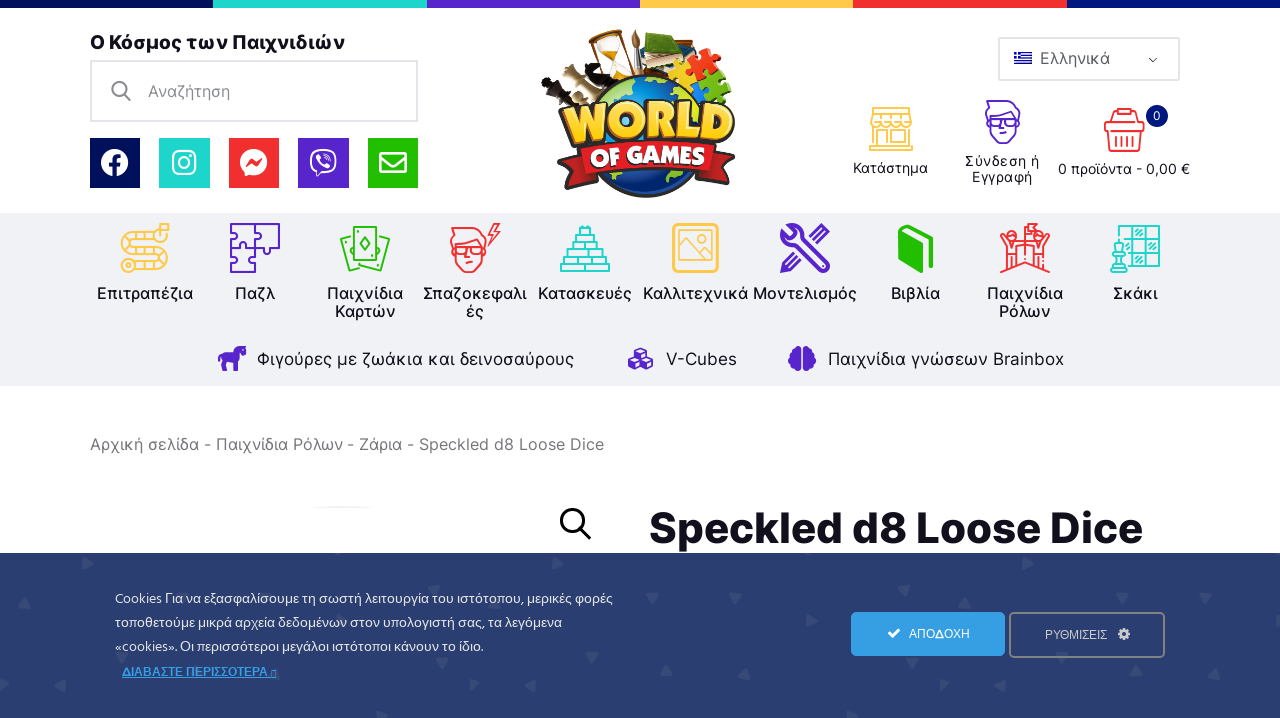

--- FILE ---
content_type: text/html; charset=UTF-8
request_url: https://worldofgames.gr/product/dice-speckled-d8/
body_size: 34435
content:
<!DOCTYPE html>
<html itemscope itemtype="http://schema.org/WebPage" lang="el" class="no-js
									 scheme_default										">
<head>
	<meta http-equiv="X-UA-Compatible" content="IE=edge" /><meta name="viewport" content="width=device-width, initial-scale=1">				<script>document.documentElement.className = document.documentElement.className + ' yes-js js_active js'</script>
						<meta charset="UTF-8">
		<meta name="viewport" content="width=device-width, initial-scale=1, maximum-scale=1">
		<meta name="format-detection" content="telephone=no">
		<link rel="profile" href="//gmpg.org/xfn/11">
		<meta name='robots' content='index, follow, max-image-preview:large, max-snippet:-1, max-video-preview:-1' />

<!-- Google Tag Manager for WordPress by gtm4wp.com -->
<script data-cfasync="false" data-pagespeed-no-defer>
	var gtm4wp_datalayer_name = "dataLayer";
	var dataLayer = dataLayer || [];
	const gtm4wp_use_sku_instead = 1;
	const gtm4wp_currency = 'EUR';
	const gtm4wp_product_per_impression = false;
	const gtm4wp_clear_ecommerce = false;
</script>
<!-- End Google Tag Manager for WordPress by gtm4wp.com -->
	<!-- This site is optimized with the Yoast SEO plugin v22.3 - https://yoast.com/wordpress/plugins/seo/ -->
	<title>Speckled d8 Loose Dice &#8211; World Of Games</title>
	<link rel="canonical" href="https://worldofgames.gr/product/dice-speckled-d8/" />
	<script type="application/ld+json" class="yoast-schema-graph">{"@context":"https://schema.org","@graph":[{"@type":["WebPage","ItemPage"],"@id":"https://worldofgames.gr/product/dice-speckled-d8/","url":"https://worldofgames.gr/product/dice-speckled-d8/","name":"Speckled d8 Loose Dice - World Of Games","isPartOf":{"@id":"https://worldofgames.gr/#website"},"primaryImageOfPage":{"@id":"https://worldofgames.gr/product/dice-speckled-d8/#primaryimage"},"image":{"@id":"https://worldofgames.gr/product/dice-speckled-d8/#primaryimage"},"thumbnailUrl":"https://worldofgames.gr/app/uploads/2020/06/CSX29308-1-speckled-d8-loose-dice.jpg","datePublished":"2020-06-23T20:42:36+00:00","dateModified":"2025-05-16T09:27:37+00:00","description":"World Of Games - Ο Κόσμος των Παιχνιδιών","breadcrumb":{"@id":"https://worldofgames.gr/product/dice-speckled-d8/#breadcrumb"},"inLanguage":"el","potentialAction":[{"@type":"ReadAction","target":["https://worldofgames.gr/product/dice-speckled-d8/"]}]},{"@type":"ImageObject","inLanguage":"el","@id":"https://worldofgames.gr/product/dice-speckled-d8/#primaryimage","url":"https://worldofgames.gr/app/uploads/2020/06/CSX29308-1-speckled-d8-loose-dice.jpg","contentUrl":"https://worldofgames.gr/app/uploads/2020/06/CSX29308-1-speckled-d8-loose-dice.jpg","width":390,"height":390},{"@type":"BreadcrumbList","@id":"https://worldofgames.gr/product/dice-speckled-d8/#breadcrumb","itemListElement":[{"@type":"ListItem","position":1,"name":"Αρχική","item":"https://worldofgames.gr/"},{"@type":"ListItem","position":2,"name":"Online Shop","item":"https://worldofgames.gr/shop/"},{"@type":"ListItem","position":3,"name":"Speckled d8 Loose Dice"}]},{"@type":"WebSite","@id":"https://worldofgames.gr/#website","url":"https://worldofgames.gr/","name":"World Of Games","description":"Ο Κόσμος των Παιχνιδιών","publisher":{"@id":"https://worldofgames.gr/#organization"},"potentialAction":[{"@type":"SearchAction","target":{"@type":"EntryPoint","urlTemplate":"https://worldofgames.gr/search/{search_term_string}"},"query-input":"required name=search_term_string"}],"inLanguage":"el"},{"@type":"Organization","@id":"https://worldofgames.gr/#organization","name":"World of Games - Ο Κόσμος των Παιχνιδιών","url":"https://worldofgames.gr/","logo":{"@type":"ImageObject","inLanguage":"el","@id":"https://worldofgames.gr/#/schema/logo/image/","url":"https://worldofgames.gr/app/uploads/2021/03/logo.png","contentUrl":"https://worldofgames.gr/app/uploads/2021/03/logo.png","width":814,"height":671,"caption":"World of Games - Ο Κόσμος των Παιχνιδιών"},"image":{"@id":"https://worldofgames.gr/#/schema/logo/image/"}}]}</script>
	<!-- / Yoast SEO plugin. -->


<link rel='dns-prefetch' href='//fonts.googleapis.com' />
<link rel="alternate" type="application/rss+xml" title="Ροή RSS &raquo; World Of Games" href="https://worldofgames.gr/feed/" />
<!-- XforWooCommerce SEO - https://xforwoocommerce.com :START -->
<meta name="description" content="Τα ζάρια διατίθενται σε τεμάχια του ενός &amp; σε διάφορα χρώματα. (μπορεί να διαφέρουν από την εικόνα)" />
<link rel="canonical" href="https://worldofgames.gr/product/dice-speckled-d8/" />
<meta itemprop="name" content="Speckled d8 Loose Dice" />
<meta itemprop="description" content="Τα ζάρια διατίθενται σε τεμάχια του ενός &amp; σε διάφορα χρώματα. (μπορεί να διαφέρουν από την εικόνα)" />
<meta itemprop="image" content="https://worldofgames.gr/app/uploads/2020/06/CSX29308-1-speckled-d8-loose-dice.jpg" />
<meta property="og:locale" content="el" />
<meta property="og:type" content="product" />
<meta property="og:url" content="https://worldofgames.gr/product/dice-speckled-d8/" />
<meta property="og:site_name" content="World Of Games" />
<meta property="og:title" content="Speckled d8 Loose Dice" />
<meta property="og:description" content="Τα ζάρια διατίθενται σε τεμάχια του ενός &amp; σε διάφορα χρώματα. (μπορεί να διαφέρουν από την εικόνα)" />
<meta property="og:updated_time" content="2025-05-16EEST12:27:37+0300" />
<meta property="og:image" content="https://worldofgames.gr/app/uploads/2020/06/CSX29308-1-speckled-d8-loose-dice.jpg" />
<meta property="og:width" content="390" />
<meta property="og:height" content="390" />
<meta property="product:retailer" content="109232274597593" />
<meta property="product:price:amount" content="1.00" />
<meta property="product:price:currency" content="EUR" />
<meta property="product:availability" content="instock" />
<meta property="product:category" content="Ζάρια" />
<meta property="product:manufacturer" content="CHESSEX" />
<meta name="twitter:card" content="product" />
<meta name="twitter:title" content="Speckled d8 Loose Dice" />
<meta name="twitter:description" content="Τα ζάρια διατίθενται σε τεμάχια του ενός &amp; σε διάφορα χρώματα. (μπορεί να διαφέρουν από την εικόνα)" />
<meta name="twitter:image" content="https://worldofgames.gr/app/uploads/2020/06/CSX29308-1-speckled-d8-loose-dice.jpg" />
<meta property="twitter:data1" content="1.00" />
<meta property="twitter:label1" content="Price" />
<meta property="twitter:data2" content="Ζάρια" />
<meta property="twitter:label2" content="Category" />
<!-- XforWooCommerce :END -->
<link property="stylesheet" rel="stylesheet" href="https://worldofgames.gr/app/plugins/ct-ultimate-gdpr/assets/css/cookie-popup.min.css"><link property="stylesheet" rel="stylesheet" href="https://worldofgames.gr/app/plugins/ct-ultimate-gdpr/assets/css/fonts/fonts.css"><link property="stylesheet" rel="stylesheet" href="https://worldofgames.gr/wp/wp-includes/css/dashicons.min.css"><style id='dashicons-inline-css' type='text/css'>
[data-font="Dashicons"]:before {font-family: 'Dashicons' !important;content: attr(data-icon) !important;speak: none !important;font-weight: normal !important;font-variant: normal !important;text-transform: none !important;line-height: 1 !important;font-style: normal !important;-webkit-font-smoothing: antialiased !important;-moz-osx-font-smoothing: grayscale !important;}
</style>
<link property="stylesheet" rel="stylesheet" href="https://worldofgames.gr/app/plugins/yith-woocommerce-wishlist/assets/css/jquery.selectBox.css"><link property="stylesheet" rel="stylesheet" href="https://worldofgames.gr/app/plugins/yith-woocommerce-wishlist/assets/css/font-awesome.css"><link property="stylesheet" rel="stylesheet" href="//worldofgames.gr/app/plugins/woocommerce/assets/css/prettyPhoto.css"><link property="stylesheet" rel="stylesheet" href="https://worldofgames.gr/app/plugins/yith-woocommerce-wishlist/assets/css/style.css"><style id='yith-wcwl-main-inline-css' type='text/css'>
.yith-wcwl-share li a{color: #FFFFFF;}.yith-wcwl-share li a:hover{color: #FFFFFF;}.yith-wcwl-share a.facebook{background: #39599E; background-color: #39599E;}.yith-wcwl-share a.facebook:hover{background: #595A5A; background-color: #595A5A;}.yith-wcwl-share a.twitter{background: #45AFE2; background-color: #45AFE2;}.yith-wcwl-share a.twitter:hover{background: #595A5A; background-color: #595A5A;}.yith-wcwl-share a.pinterest{background: #AB2E31; background-color: #AB2E31;}.yith-wcwl-share a.pinterest:hover{background: #595A5A; background-color: #595A5A;}.yith-wcwl-share a.email{background: #FBB102; background-color: #FBB102;}.yith-wcwl-share a.email:hover{background: #595A5A; background-color: #595A5A;}.yith-wcwl-share a.whatsapp{background: #00A901; background-color: #00A901;}.yith-wcwl-share a.whatsapp:hover{background: #595A5A; background-color: #595A5A;}
</style>
<link property="stylesheet" rel="stylesheet" href="https://worldofgames.gr/app/plugins/auto-translate/public/css/auto-translate-public.min.css"><link property="stylesheet" rel="stylesheet" href="https://worldofgames.gr/app/plugins/auto-translate/global/css/auto-translate-global.min.css"><link property="stylesheet" rel="stylesheet" href="https://worldofgames.gr/app/plugins/contact-form-7/includes/css/styles.css"><link property="stylesheet" rel="stylesheet" href="https://worldofgames.gr/app/plugins/ct-ultimate-gdpr/assets/css/style.min.css"><link property="stylesheet" rel="stylesheet" href="https://worldofgames.gr/app/plugins/ct-ultimate-gdpr/assets/css/fonts/font-awesome/css/font-awesome.min.css"><link property="stylesheet" rel="stylesheet" href="https://worldofgames.gr/app/plugins/essential-grid/public/assets/css/settings.css"><link property="stylesheet" rel="stylesheet" href="https://worldofgames.gr/app/plugins/essential-grid/public/assets/font/fontello/css/fontello.css"><link property="stylesheet" rel="stylesheet" href="https://worldofgames.gr/app/plugins/trx_addons/css/font-icons/css/trx_addons_icons.css"><link property="stylesheet" rel="stylesheet" href="https://worldofgames.gr/app/plugins/trx_addons/js/swiper/swiper.min.css"><link property="stylesheet" rel="stylesheet" href="https://worldofgames.gr/app/plugins/trx_addons/js/magnific/magnific-popup.min.css"><link property="stylesheet" rel="stylesheet" href="https://worldofgames.gr/app/plugins/trx_addons/css/__styles.css"><link property="stylesheet" rel="stylesheet" href="https://worldofgames.gr/app/plugins/trx_addons/css/trx_addons.animation.css"><link property="stylesheet" rel="stylesheet" href="https://worldofgames.gr/app/plugins/woocommerce/assets/css/photoswipe/photoswipe.min.css"><link property="stylesheet" rel="stylesheet" href="https://worldofgames.gr/app/plugins/woocommerce/assets/css/photoswipe/default-skin/default-skin.min.css"><link property="stylesheet" rel="stylesheet" href="https://worldofgames.gr/app/plugins/woocommerce/assets/css/woocommerce-layout.css"><link property="stylesheet" rel="stylesheet" href="https://worldofgames.gr/app/plugins/woocommerce/assets/css/woocommerce-smallscreen.css" media="only screen and (max-width: 768px)"><link property="stylesheet" rel="stylesheet" href="https://worldofgames.gr/app/plugins/woocommerce/assets/css/woocommerce.css"><style id='woocommerce-inline-inline-css' type='text/css'>
.woocommerce form .form-row .required { visibility: visible; }
</style>
<link property="stylesheet" rel="stylesheet" href="https://worldofgames.gr/app/plugins/translatepress-multilingual/assets/css/trp-language-switcher.css"><link property="stylesheet" rel="stylesheet" href="https://worldofgames.gr/app/themes/chit-club/style.css"><link property="stylesheet" rel="stylesheet" href="https://worldofgames.gr/app/plugins/elementor/assets/lib/eicons/css/elementor-icons.min.css"><link property="stylesheet" rel="stylesheet" href="https://worldofgames.gr/app/plugins/elementor/assets/css/frontend.min.css"><link property="stylesheet" rel="stylesheet" href="https://worldofgames.gr/app/plugins/elementor/assets/lib/swiper/v8/css/swiper.min.css"><link property="stylesheet" rel="stylesheet" href="https://worldofgames.gr/app/uploads/elementor/css/post-1108.css"><link property="stylesheet" rel="stylesheet" href="https://worldofgames.gr/app/plugins/elementor/assets/lib/font-awesome/css/all.min.css"><link property="stylesheet" rel="stylesheet" href="https://worldofgames.gr/app/plugins/elementor/assets/lib/font-awesome/css/v4-shims.min.css"><link property="stylesheet" rel="stylesheet" href="https://fonts.googleapis.com/css?family=Roboto%3A100%2C100italic%2C200%2C200italic%2C300%2C300italic%2C400%2C400italic%2C500%2C500italic%2C600%2C600italic%2C700%2C700italic%2C800%2C800italic%2C900%2C900italic%7CRoboto+Slab%3A100%2C100italic%2C200%2C200italic%2C300%2C300italic%2C400%2C400italic%2C500%2C500italic%2C600%2C600italic%2C700%2C700italic%2C800%2C800italic%2C900%2C900italic&amp;display=auto&amp;subset=greek"><link property="stylesheet" rel="stylesheet" href="https://worldofgames.gr/app/plugins/ct-ultimate-gdpr/assets/css/jquery-ui.min.css"><link property="stylesheet" rel="stylesheet" href="https://worldofgames.gr/app/themes/worldofgames/skins/default/css/font-face/Inter/stylesheet.css"><link property="stylesheet" rel="stylesheet" href="https://worldofgames.gr/app/themes/chit-club/css/font-icons/css/fontello.css"><link property="stylesheet" rel="stylesheet" href="https://worldofgames.gr/app/themes/chit-club/style.css"><style id='chit-club-main-inline-css' type='text/css'>
.post-navigation .nav-previous a .nav-arrow { background-image: url(https://worldofgames.gr/app/uploads/2020/06/CSX29404-1-opaque-d4-loose-dice-390x253.jpg); }.post-navigation .nav-next a .nav-arrow { background-image: url(https://worldofgames.gr/app/uploads/2020/06/CSX29306-1-speckled-d6-loose-dice-300x253.jpg); }
</style>
<link property="stylesheet" rel="stylesheet" href="https://worldofgames.gr/wp/wp-includes/js/mediaelement/mediaelementplayer-legacy.min.css"><link property="stylesheet" rel="stylesheet" href="https://worldofgames.gr/wp/wp-includes/js/mediaelement/wp-mediaelement.min.css"><link property="stylesheet" rel="stylesheet" href="https://worldofgames.gr/app/themes/chit-club/skins/default/css/style.css"><link property="stylesheet" rel="stylesheet" href="https://worldofgames.gr/app/themes/chit-club/skins/default/css/__plugins.css"><link property="stylesheet" rel="stylesheet" href="https://worldofgames.gr/app/themes/chit-club/skins/default/css/__custom.css"><link property="stylesheet" rel="stylesheet" href="https://worldofgames.gr/app/themes/chit-club/skins/default/css/__colors-default.css"><link property="stylesheet" rel="stylesheet" href="https://worldofgames.gr/app/themes/chit-club/skins/default/css/__colors-dark.css"><link property="stylesheet" rel="stylesheet" href="https://worldofgames.gr/app/themes/worldofgames/style.css"><link property="stylesheet" rel="stylesheet" href="https://worldofgames.gr/app/plugins/trx_addons/css/__responsive.css"><link property="stylesheet" rel="stylesheet" href="https://worldofgames.gr/app/themes/chit-club/skins/default/css/__responsive.css"><link property="stylesheet" rel="stylesheet" href="https://worldofgames.gr/app/plugins/xforwoocommerce/x-pack/prdctfltr/includes/css/styles.css"><link rel="preconnect" href="https://fonts.gstatic.com/" crossorigin><script src="https://worldofgames.gr/wp/wp-includes/js/jquery/jquery.min.js"></script><script src="https://worldofgames.gr/wp/wp-includes/js/jquery/jquery-migrate.min.js"></script><script src="https://worldofgames.gr/app/plugins/elementor/assets/lib/font-awesome/js/v4-shims.min.js"></script><!-- This file should primarily consist of HTML with a little bit of PHP. -->
<style>
    .google_translate_element .goog-te-gadget-simple {
    background-image: linear-gradient(135deg, #000 0, #000 100%);
    border-radius: 0px !important;
    border: 1px solid #fff !important;
    }
    .google_translate_element .goog-te-menu-value {
        color: #fff !important;
            }
        .google_translate_element{
        display:none!important;
    }
    </style>
<script>
function googleTranslateElementInit() {
    var googleTranslateElements = document.getElementsByClassName('google_translate_element');
    new google.translate.TranslateElement({
    pageLanguage: 'el',
    includedLanguages: 'en,el',
    layout: google.translate.TranslateElement.InlineLayout.VERTICAL,
    autoDisplay: true}, googleTranslateElements[0].id);
}
var wpatLanguagesCountries = {"en":{"lang_name":"English","lang_code":"en","country_code":"gb"},"el":{"lang_name":"Greek","lang_code":"el","country_code":"gr"}};
var wpatButtonIcon = 'dashicons-translation';
var wpatDropdownBorderThickness = 1;
var wpatDropdownBorderColor = '#000';
var wpatDropdownBackgroundColor = '#fff';
var wpatDropdownHoverColor = '#356177';
var wpatDropdownFontHoverColor = '#fff';
var wpatDropdownFontSelectedColor = '#356177';
var wpatDropdownFontColor = '#000';
var wpatDropdownFontFamily = '';
var wpatWidgetType = 'minimalist';
var wpatBaseLanguage = 'el';

/* dropdown styling */
var wpatDropdownShadow = false;
var wpatAutoDetect = 'enabled';
var wpatHostLanguage = 'el';
</script><script src='//translate.google.com/translate_a/element.js?cb=googleTranslateElementInit'></script><link rel="alternate" hreflang="el" href="https://worldofgames.gr/product/dice-speckled-d8/"/>
<link rel="alternate" hreflang="en-US" href="https://worldofgames.gr/en/product/dice-speckled-d8/"/>
<link rel="alternate" hreflang="en" href="https://worldofgames.gr/en/product/dice-speckled-d8/"/>

<!-- Google Tag Manager for WordPress by gtm4wp.com -->
<!-- GTM Container placement set to automatic -->
<script data-cfasync="false" data-pagespeed-no-defer type="text/javascript">
	var dataLayer_content = {"visitorLoginState":"logged-out","visitorType":"visitor-logged-out","cartContent":{"totals":{"applied_coupons":[],"discount_total":0,"subtotal":0,"total":0},"items":[]},"productRatingCounts":[],"productAverageRating":0,"productReviewCount":0,"productType":"simple","productIsVariable":0};
	dataLayer.push( dataLayer_content );
</script>
<script data-cfasync="false">
(function(w,d,s,l,i){w[l]=w[l]||[];w[l].push({'gtm.start':
new Date().getTime(),event:'gtm.js'});var f=d.getElementsByTagName(s)[0],
j=d.createElement(s),dl=l!='dataLayer'?'&l='+l:'';j.async=true;j.src=
'//www.googletagmanager.com/gtm.js?id='+i+dl;f.parentNode.insertBefore(j,f);
})(window,document,'script','dataLayer','GTM-KNHVC2B');
</script>
<!-- End Google Tag Manager for WordPress by gtm4wp.com -->	<noscript><style>.woocommerce-product-gallery{ opacity: 1 !important; }</style></noscript>
	<meta name="generator" content="Elementor 3.20.2; features: e_optimized_assets_loading, additional_custom_breakpoints, block_editor_assets_optimize, e_image_loading_optimization; settings: css_print_method-external, google_font-enabled, font_display-auto">
<link rel="icon" href="https://worldofgames.gr/app/uploads/2021/03/cropped-logo_512s-32x32.png" sizes="32x32">
<link rel="icon" href="https://worldofgames.gr/app/uploads/2021/03/cropped-logo_512s-192x192.png" sizes="192x192">
<link rel="apple-touch-icon" href="https://worldofgames.gr/app/uploads/2021/03/cropped-logo_512s-180x180.png">
<meta name="msapplication-TileImage" content="https://worldofgames.gr/app/uploads/2021/03/cropped-logo_512s-270x270.png">
<meta name="generator" content="XforWooCommerce.com - Product Filter for WooCommerce - Autopilot - SEO for WooCommerce"/>		<style type="text/css" id="wp-custom-css">
			.elementor-icon-list-icon i {
	color: #5725cb !important
}		</style>
		<style type="text/css" id="trx_addons-inline-styles-inline-css">.trx_addons_inline_1572732804 img{max-height:175px;}.trx_addons_inline_889857755 img{max-height:70px;}.extended_taxonomy_custom_144884354 {color: #b3eb31;}.extended_taxonomy_custom_144884354 .trx_addons_extended_taxonomy_icon {color: #b3eb31;}.extended_taxonomy_custom_2093258756 {color: #b3eb31;}.extended_taxonomy_custom_2093258756 .trx_addons_extended_taxonomy_icon {color: #b3eb31;}.extended_taxonomy_custom_780899471 {color: #b3eb31;}.extended_taxonomy_custom_780899471 .trx_addons_extended_taxonomy_icon {color: #b3eb31;}.extended_taxonomy_custom_2091630486 {color: #b3eb31;}.extended_taxonomy_custom_2091630486 .trx_addons_extended_taxonomy_icon {color: #b3eb31;}.trx_addons_inline_796240553{color:#1dd5ca !important}.trx_addons_inline_1485750849{color:#1dd5ca !important}</style>
<style>.elementor-5864 .elementor-element.elementor-element-54e81999:not(.elementor-motion-effects-element-type-background) > .elementor-widget-wrap, .elementor-5864 .elementor-element.elementor-element-54e81999 > .elementor-widget-wrap > .elementor-motion-effects-container > .elementor-motion-effects-layer{background-color:#00105a;}.elementor-5864 .elementor-element.elementor-element-54e81999 > .elementor-element-populated{transition:background 0.3s, border 0.3s, border-radius 0.3s, box-shadow 0.3s;}.elementor-5864 .elementor-element.elementor-element-54e81999 > .elementor-element-populated > .elementor-background-overlay{transition:background 0.3s, border-radius 0.3s, opacity 0.3s;}.elementor-5864 .elementor-element.elementor-element-e1599d0{--spacer-size:8px;}.elementor-5864 .elementor-element.elementor-element-1252ad8e:not(.elementor-motion-effects-element-type-background) > .elementor-widget-wrap, .elementor-5864 .elementor-element.elementor-element-1252ad8e > .elementor-widget-wrap > .elementor-motion-effects-container > .elementor-motion-effects-layer{background-color:#1dd5ca;}.elementor-5864 .elementor-element.elementor-element-1252ad8e > .elementor-element-populated{transition:background 0.3s, border 0.3s, border-radius 0.3s, box-shadow 0.3s;}.elementor-5864 .elementor-element.elementor-element-1252ad8e > .elementor-element-populated > .elementor-background-overlay{transition:background 0.3s, border-radius 0.3s, opacity 0.3s;}.elementor-5864 .elementor-element.elementor-element-670c00e8{--spacer-size:8px;}.elementor-5864 .elementor-element.elementor-element-18fa1371:not(.elementor-motion-effects-element-type-background) > .elementor-widget-wrap, .elementor-5864 .elementor-element.elementor-element-18fa1371 > .elementor-widget-wrap > .elementor-motion-effects-container > .elementor-motion-effects-layer{background-color:#5725cb;}.elementor-5864 .elementor-element.elementor-element-18fa1371 > .elementor-element-populated{transition:background 0.3s, border 0.3s, border-radius 0.3s, box-shadow 0.3s;}.elementor-5864 .elementor-element.elementor-element-18fa1371 > .elementor-element-populated > .elementor-background-overlay{transition:background 0.3s, border-radius 0.3s, opacity 0.3s;}.elementor-5864 .elementor-element.elementor-element-11ee8f81{--spacer-size:8px;}.elementor-5864 .elementor-element.elementor-element-45c357db:not(.elementor-motion-effects-element-type-background) > .elementor-widget-wrap, .elementor-5864 .elementor-element.elementor-element-45c357db > .elementor-widget-wrap > .elementor-motion-effects-container > .elementor-motion-effects-layer{background-color:#ffc94a;}.elementor-5864 .elementor-element.elementor-element-45c357db > .elementor-element-populated{transition:background 0.3s, border 0.3s, border-radius 0.3s, box-shadow 0.3s;}.elementor-5864 .elementor-element.elementor-element-45c357db > .elementor-element-populated > .elementor-background-overlay{transition:background 0.3s, border-radius 0.3s, opacity 0.3s;}.elementor-5864 .elementor-element.elementor-element-6dfa3b6a{--spacer-size:8px;}.elementor-5864 .elementor-element.elementor-element-7b79ddd:not(.elementor-motion-effects-element-type-background) > .elementor-widget-wrap, .elementor-5864 .elementor-element.elementor-element-7b79ddd > .elementor-widget-wrap > .elementor-motion-effects-container > .elementor-motion-effects-layer{background-color:#f22f2f;}.elementor-5864 .elementor-element.elementor-element-7b79ddd > .elementor-element-populated{transition:background 0.3s, border 0.3s, border-radius 0.3s, box-shadow 0.3s;}.elementor-5864 .elementor-element.elementor-element-7b79ddd > .elementor-element-populated > .elementor-background-overlay{transition:background 0.3s, border-radius 0.3s, opacity 0.3s;}.elementor-5864 .elementor-element.elementor-element-608c6989{--spacer-size:8px;}.elementor-5864 .elementor-element.elementor-element-296e90eb:not(.elementor-motion-effects-element-type-background) > .elementor-widget-wrap, .elementor-5864 .elementor-element.elementor-element-296e90eb > .elementor-widget-wrap > .elementor-motion-effects-container > .elementor-motion-effects-layer{background-color:#001780;}.elementor-5864 .elementor-element.elementor-element-296e90eb > .elementor-element-populated{transition:background 0.3s, border 0.3s, border-radius 0.3s, box-shadow 0.3s;}.elementor-5864 .elementor-element.elementor-element-296e90eb > .elementor-element-populated > .elementor-background-overlay{transition:background 0.3s, border-radius 0.3s, opacity 0.3s;}.elementor-5864 .elementor-element.elementor-element-fec429d{--spacer-size:8px;}.elementor-5864 .elementor-element.elementor-element-7cb19431 > .elementor-container > .elementor-column > .elementor-widget-wrap{align-content:center;align-items:center;}.elementor-5864 .elementor-element.elementor-element-7cb19431{padding:7px 0px 7px 0px;}.elementor-bc-flex-widget .elementor-5864 .elementor-element.elementor-element-29641e66.elementor-column .elementor-widget-wrap{align-items:center;}.elementor-5864 .elementor-element.elementor-element-29641e66.elementor-column.elementor-element[data-element_type="column"] > .elementor-widget-wrap.elementor-element-populated{align-content:center;align-items:center;}.elementor-5864 .elementor-element.elementor-element-29641e66.elementor-column > .elementor-widget-wrap{justify-content:flex-start;}.elementor-5864 .elementor-element.elementor-element-1c3b3ee{text-align:left;width:100%;max-width:100%;}.elementor-5864 .elementor-element.elementor-element-41c772bc > .elementor-widget-container{margin:0px 0px 0px 0px;padding:0em 0em 0.5em 0em;}.elementor-5864 .elementor-element.elementor-element-41c772bc{width:auto;max-width:none;align-self:center;}.elementor-5864 .elementor-element.elementor-element-0c34b09 .elementor-repeater-item-d51897e.elementor-social-icon{background-color:#00105A;}.elementor-5864 .elementor-element.elementor-element-0c34b09 .elementor-repeater-item-43f7032.elementor-social-icon{background-color:#1DD5CA;}.elementor-5864 .elementor-element.elementor-element-0c34b09 .elementor-repeater-item-fb98ad8.elementor-social-icon{background-color:#F22F2F;}.elementor-5864 .elementor-element.elementor-element-0c34b09 .elementor-repeater-item-4515f0b.elementor-social-icon{background-color:#5725CB;}.elementor-5864 .elementor-element.elementor-element-0c34b09 .elementor-repeater-item-ef78e51.elementor-social-icon{background-color:#21BF00;}.elementor-5864 .elementor-element.elementor-element-0c34b09{--grid-template-columns:repeat(0, auto);--icon-size:28px;--grid-column-gap:19px;--grid-row-gap:15px;}.elementor-5864 .elementor-element.elementor-element-0c34b09 .elementor-widget-container{text-align:left;}.elementor-5864 .elementor-element.elementor-element-0c34b09 .elementor-social-icon{--icon-padding:0.4em;}.elementor-5864 .elementor-element.elementor-element-2c026ab.elementor-column > .elementor-widget-wrap{justify-content:center;}.elementor-5864 .elementor-element.elementor-element-578b81b5 .logo_image{max-height:175px;}.elementor-5864 .elementor-element.elementor-element-578b81b5{width:auto;max-width:none;}.elementor-bc-flex-widget .elementor-5864 .elementor-element.elementor-element-2f2d00ac.elementor-column .elementor-widget-wrap{align-items:center;}.elementor-5864 .elementor-element.elementor-element-2f2d00ac.elementor-column.elementor-element[data-element_type="column"] > .elementor-widget-wrap.elementor-element-populated{align-content:center;align-items:center;}.elementor-5864 .elementor-element.elementor-element-2f2d00ac.elementor-column > .elementor-widget-wrap{justify-content:flex-end;}.elementor-bc-flex-widget .elementor-5864 .elementor-element.elementor-element-1fd0f7e.elementor-column .elementor-widget-wrap{align-items:center;}.elementor-5864 .elementor-element.elementor-element-1fd0f7e.elementor-column.elementor-element[data-element_type="column"] > .elementor-widget-wrap.elementor-element-populated{align-content:center;align-items:center;}.elementor-5864 .elementor-element.elementor-element-1fd0f7e.elementor-column > .elementor-widget-wrap{justify-content:flex-end;}.elementor-5864 .elementor-element.elementor-element-ce32008{width:auto;max-width:none;z-index:9999;}.elementor-5864 .elementor-element.elementor-element-17ccbe8a > .elementor-widget-container{margin:0px 0px 0px 0px;padding:0em 0em 0.5em 0em;}.elementor-5864 .elementor-element.elementor-element-17ccbe8a{width:auto;max-width:none;align-self:center;}.elementor-5864 .elementor-element.elementor-element-1a00d642 > .elementor-widget-container{margin:0px 0px 0px 37px;padding:0em 0em 0.5em 0em;}.elementor-5864 .elementor-element.elementor-element-1a00d642{width:auto;max-width:none;align-self:center;}.elementor-5864 .elementor-element.elementor-element-69ad936f > .elementor-widget-container{margin:0px 0px 0px 18px;padding:0px 0px 0px 0px;}.elementor-5864 .elementor-element.elementor-element-69ad936f{width:auto;max-width:none;align-self:center;}.elementor-5864 .elementor-element.elementor-element-53ff4a06 > .elementor-container > .elementor-column > .elementor-widget-wrap{align-content:center;align-items:center;}.elementor-5864 .elementor-element.elementor-element-53ff4a06:not(.elementor-motion-effects-element-type-background), .elementor-5864 .elementor-element.elementor-element-53ff4a06 > .elementor-motion-effects-container > .elementor-motion-effects-layer{background-color:#f0f2f5;}.elementor-5864 .elementor-element.elementor-element-53ff4a06{transition:background 0.3s, border 0.3s, border-radius 0.3s, box-shadow 0.3s;padding:3px 0px 3px 0px;}.elementor-5864 .elementor-element.elementor-element-53ff4a06 > .elementor-background-overlay{transition:background 0.3s, border-radius 0.3s, opacity 0.3s;}.elementor-5864 .elementor-element.elementor-element-63164bb{z-index:1;}.elementor-5864 .elementor-element.elementor-element-68d5c71b > .elementor-container > .elementor-column > .elementor-widget-wrap{align-content:center;align-items:center;}.elementor-5864 .elementor-element.elementor-element-68d5c71b{padding:12px 0px 12px 0px;}.elementor-5864 .elementor-element.elementor-element-11e16dd3 .logo_image{max-height:70px;}.elementor-5864 .elementor-element.elementor-element-d4f8e09 > .elementor-widget-container{margin:0px 0px 0px 0px;}.elementor-5864 .elementor-element.elementor-element-d4f8e09{width:auto;max-width:none;align-self:center;}.elementor-5864 .elementor-element.elementor-element-601f34c > .elementor-widget-container{margin:0px 0px 0px 5px;}.elementor-5864 .elementor-element.elementor-element-601f34c{width:auto;max-width:none;align-self:center;}.elementor-5864 .elementor-element.elementor-element-c4bc826 > .elementor-widget-container{margin:0px 0px 0px -2px;}.elementor-5864 .elementor-element.elementor-element-c4bc826{width:auto;max-width:none;align-self:center;}.elementor-5864 .elementor-element.elementor-element-6e88b886{width:auto;max-width:none;align-self:center;}.elementor-5864 .elementor-element.elementor-element-1498bc2b{width:auto;max-width:none;align-self:center;}.elementor-5864 .elementor-element.elementor-element-1751f96 > .elementor-container > .elementor-column > .elementor-widget-wrap{align-content:center;align-items:center;}.elementor-5864 .elementor-element.elementor-element-1751f96:not(.elementor-motion-effects-element-type-background), .elementor-5864 .elementor-element.elementor-element-1751f96 > .elementor-motion-effects-container > .elementor-motion-effects-layer{background-color:#F0F2F5;}.elementor-5864 .elementor-element.elementor-element-1751f96{transition:background 0.3s, border 0.3s, border-radius 0.3s, box-shadow 0.3s;z-index:0;}.elementor-5864 .elementor-element.elementor-element-1751f96 > .elementor-background-overlay{transition:background 0.3s, border-radius 0.3s, opacity 0.3s;}.elementor-5864 .elementor-element.elementor-element-271c1f2 > .elementor-element-populated{margin:15px 0px 15px 0px;--e-column-margin-right:0px;--e-column-margin-left:0px;}.elementor-5864 .elementor-element.elementor-element-1cdfadf .elementor-icon-list-items:not(.elementor-inline-items) .elementor-icon-list-item:not(:last-child){padding-bottom:calc(50px/2);}.elementor-5864 .elementor-element.elementor-element-1cdfadf .elementor-icon-list-items:not(.elementor-inline-items) .elementor-icon-list-item:not(:first-child){margin-top:calc(50px/2);}.elementor-5864 .elementor-element.elementor-element-1cdfadf .elementor-icon-list-items.elementor-inline-items .elementor-icon-list-item{margin-right:calc(50px/2);margin-left:calc(50px/2);}.elementor-5864 .elementor-element.elementor-element-1cdfadf .elementor-icon-list-items.elementor-inline-items{margin-right:calc(-50px/2);margin-left:calc(-50px/2);}body.rtl .elementor-5864 .elementor-element.elementor-element-1cdfadf .elementor-icon-list-items.elementor-inline-items .elementor-icon-list-item:after{left:calc(-50px/2);}body:not(.rtl) .elementor-5864 .elementor-element.elementor-element-1cdfadf .elementor-icon-list-items.elementor-inline-items .elementor-icon-list-item:after{right:calc(-50px/2);}.elementor-5864 .elementor-element.elementor-element-1cdfadf .elementor-icon-list-icon i{color:#6E6E6E;transition:color 0.3s;}.elementor-5864 .elementor-element.elementor-element-1cdfadf .elementor-icon-list-icon svg{fill:#6E6E6E;transition:fill 0.3s;}.elementor-5864 .elementor-element.elementor-element-1cdfadf{--e-icon-list-icon-size:25px;--icon-vertical-offset:0px;z-index:0;}.elementor-5864 .elementor-element.elementor-element-1cdfadf .elementor-icon-list-icon{padding-right:5px;}.elementor-5864 .elementor-element.elementor-element-1cdfadf .elementor-icon-list-item > .elementor-icon-list-text, .elementor-5864 .elementor-element.elementor-element-1cdfadf .elementor-icon-list-item > a{font-size:17px;font-weight:normal;line-height:22px;}.elementor-5864 .elementor-element.elementor-element-1cdfadf .elementor-icon-list-text{transition:color 0.3s;}@media(min-width:768px){.elementor-5864 .elementor-element.elementor-element-6b505437{width:100%;}}@media(max-width:1024px) and (min-width:768px){.elementor-5864 .elementor-element.elementor-element-29641e66{width:100%;}.elementor-5864 .elementor-element.elementor-element-2c026ab{width:100%;}.elementor-5864 .elementor-element.elementor-element-2f2d00ac{width:100%;}.elementor-5864 .elementor-element.elementor-element-edb39ba{width:63%;}.elementor-5864 .elementor-element.elementor-element-0438b80{width:63%;}.elementor-5864 .elementor-element.elementor-element-29ea2f5b{width:37%;}}@media(max-width:1024px){.elementor-5864 .elementor-element.elementor-element-29641e66.elementor-column > .elementor-widget-wrap{justify-content:center;}.elementor-5864 .elementor-element.elementor-element-2c026ab.elementor-column > .elementor-widget-wrap{justify-content:center;}.elementor-5864 .elementor-element.elementor-element-578b81b5 .logo_image{max-height:200px;}.elementor-5864 .elementor-element.elementor-element-2f2d00ac.elementor-column > .elementor-widget-wrap{justify-content:center;}.elementor-5864 .elementor-element.elementor-element-17ccbe8a > .elementor-widget-container{margin:3px 0px 0px 20px;}.elementor-5864 .elementor-element.elementor-element-1a00d642 > .elementor-widget-container{margin:3px 0px 0px 15px;}.elementor-5864 .elementor-element.elementor-element-69ad936f > .elementor-widget-container{margin:3px 0px 0px 3px;}.elementor-5864 .elementor-element.elementor-element-c4bc826 > .elementor-widget-container{margin:0px 0px 0px 0px;}}@media(max-width:767px){.elementor-5864 .elementor-element.elementor-element-54e81999{width:16.66%;}.elementor-5864 .elementor-element.elementor-element-1252ad8e{width:16.66%;}.elementor-5864 .elementor-element.elementor-element-18fa1371{width:16.66%;}.elementor-5864 .elementor-element.elementor-element-45c357db{width:16.66%;}.elementor-5864 .elementor-element.elementor-element-7b79ddd{width:16.66%;}.elementor-5864 .elementor-element.elementor-element-296e90eb{width:16.66%;}.elementor-5864 .elementor-element.elementor-element-11e16dd3 .logo_image{max-height:200px;}.elementor-5864 .elementor-element.elementor-element-29ea2f5b{width:100%;}}</style>
<style>.elementor-1057 .elementor-element.elementor-element-99eb690:not(.elementor-motion-effects-element-type-background), .elementor-1057 .elementor-element.elementor-element-99eb690 > .elementor-motion-effects-container > .elementor-motion-effects-layer{background-color:#1DD5CA;}.elementor-1057 .elementor-element.elementor-element-99eb690{transition:background 0.3s, border 0.3s, border-radius 0.3s, box-shadow 0.3s;}.elementor-1057 .elementor-element.elementor-element-99eb690 > .elementor-background-overlay{transition:background 0.3s, border-radius 0.3s, opacity 0.3s;}.elementor-1057 .elementor-element.elementor-element-9ef017d > .elementor-element-populated{transition:background 0.3s, border 0.3s, border-radius 0.3s, box-shadow 0.3s;}.elementor-1057 .elementor-element.elementor-element-9ef017d > .elementor-element-populated > .elementor-background-overlay{transition:background 0.3s, border-radius 0.3s, opacity 0.3s;}.elementor-1057 .elementor-element.elementor-element-6b76867{--grid-template-columns:repeat(0, auto);--icon-size:25px;--grid-column-gap:30px;--grid-row-gap:0px;}.elementor-1057 .elementor-element.elementor-element-6b76867 .elementor-widget-container{text-align:center;}.elementor-1057 .elementor-element.elementor-element-6b76867 .elementor-social-icon{background-color:#001780;--icon-padding:0.5em;}.elementor-1057 .elementor-element.elementor-element-6b76867 .elementor-social-icon i{color:#FFFFFF;}.elementor-1057 .elementor-element.elementor-element-6b76867 .elementor-social-icon svg{fill:#FFFFFF;}.elementor-1057 .elementor-element.elementor-element-6b76867 .elementor-social-icon:hover{background-color:#FFFFFF;}.elementor-1057 .elementor-element.elementor-element-6b76867 .elementor-social-icon:hover i{color:#001780;}.elementor-1057 .elementor-element.elementor-element-6b76867 .elementor-social-icon:hover svg{fill:#001780;}.elementor-1057 .elementor-element.elementor-element-6b76867 > .elementor-widget-container{padding:7px 0px 7px 0px;}.elementor-1057 .elementor-element.elementor-element-2ee9c80:not(.elementor-motion-effects-element-type-background), .elementor-1057 .elementor-element.elementor-element-2ee9c80 > .elementor-motion-effects-container > .elementor-motion-effects-layer{background-color:#001780;}.elementor-1057 .elementor-element.elementor-element-2ee9c80{transition:background 0.3s, border 0.3s, border-radius 0.3s, box-shadow 0.3s;}.elementor-1057 .elementor-element.elementor-element-2ee9c80 > .elementor-background-overlay{transition:background 0.3s, border-radius 0.3s, opacity 0.3s;}.elementor-1057 .elementor-element.elementor-element-4636b7c{--spacer-size:30px;}.elementor-1057 .elementor-element.elementor-element-13d784b:not(.elementor-motion-effects-element-type-background), .elementor-1057 .elementor-element.elementor-element-13d784b > .elementor-motion-effects-container > .elementor-motion-effects-layer{background-color:#001780;}.elementor-1057 .elementor-element.elementor-element-13d784b{transition:background 0.3s, border 0.3s, border-radius 0.3s, box-shadow 0.3s;}.elementor-1057 .elementor-element.elementor-element-13d784b > .elementor-background-overlay{transition:background 0.3s, border-radius 0.3s, opacity 0.3s;}.elementor-1057 .elementor-element.elementor-element-595ce3d{--spacer-size:10px;}.elementor-1057 .elementor-element.elementor-element-ae713c5 > .elementor-widget-container{padding:0px 0px 20px 0px;}.elementor-1057 .elementor-element.elementor-element-3bad295{--spacer-size:10px;}.elementor-1057 .elementor-element.elementor-element-5c425fd{text-align:center;}.elementor-1057 .elementor-element.elementor-element-bf8f876{--spacer-size:50px;}.elementor-1057 .elementor-element.elementor-element-7ea946b{text-align:center;}.elementor-1057 .elementor-element.elementor-element-7d67bed{--spacer-size:25px;}.elementor-1057 .elementor-element.elementor-element-5eacdbf > .elementor-container{max-width:350px;}.elementor-1057 .elementor-element.elementor-element-5eacdbf > .elementor-container > .elementor-column > .elementor-widget-wrap{align-content:center;align-items:center;}.elementor-1057 .elementor-element.elementor-element-52ec15e .elementor-icon-wrapper{text-align:center;}.elementor-1057 .elementor-element.elementor-element-52ec15e.elementor-view-stacked .elementor-icon{background-color:#FFFFFF;}.elementor-1057 .elementor-element.elementor-element-52ec15e.elementor-view-framed .elementor-icon, .elementor-1057 .elementor-element.elementor-element-52ec15e.elementor-view-default .elementor-icon{color:#FFFFFF;border-color:#FFFFFF;}.elementor-1057 .elementor-element.elementor-element-52ec15e.elementor-view-framed .elementor-icon, .elementor-1057 .elementor-element.elementor-element-52ec15e.elementor-view-default .elementor-icon svg{fill:#FFFFFF;}.elementor-1057 .elementor-element.elementor-element-52ec15e .elementor-icon{font-size:35px;}.elementor-1057 .elementor-element.elementor-element-52ec15e .elementor-icon svg{height:35px;}.elementor-1057 .elementor-element.elementor-element-52ec15e > .elementor-widget-container{margin:0px 0px 0px 0px;padding:0px 0px 0px 0px;}.elementor-1057 .elementor-element.elementor-element-707b73d{text-align:center;width:auto;max-width:none;}.elementor-1057 .elementor-element.elementor-element-dbd4f83 > .elementor-widget-container{margin:-2px 0px 0px 0px;}.elementor-1057 .elementor-element.elementor-element-dbd4f83{width:auto;max-width:none;}.elementor-1057 .elementor-element.elementor-element-f9cf500 > .elementor-widget-container{margin:-4px 0px 0px 0px;}.elementor-1057 .elementor-element.elementor-element-f9cf500{width:auto;max-width:none;}.elementor-1057 .elementor-element.elementor-element-35dfa77 > .elementor-widget-container{margin:-5px 0px 0px 0px;}.elementor-1057 .elementor-element.elementor-element-35dfa77{width:auto;max-width:none;align-self:center;}.elementor-1057 .elementor-element.elementor-element-46a1a29 > .elementor-widget-container{margin:-5px 0px 0px 0px;padding:0px 0px 0px 0px;}.elementor-1057 .elementor-element.elementor-element-46a1a29{width:auto;max-width:none;}.elementor-1057 .elementor-element.elementor-element-8fa0be3:not(.elementor-motion-effects-element-type-background), .elementor-1057 .elementor-element.elementor-element-8fa0be3 > .elementor-motion-effects-container > .elementor-motion-effects-layer{background-color:#001780;}.elementor-1057 .elementor-element.elementor-element-8fa0be3{transition:background 0.3s, border 0.3s, border-radius 0.3s, box-shadow 0.3s;}.elementor-1057 .elementor-element.elementor-element-8fa0be3 > .elementor-background-overlay{transition:background 0.3s, border-radius 0.3s, opacity 0.3s;}.elementor-1057 .elementor-element.elementor-element-394fff3{--spacer-size:30px;}.elementor-1057 .elementor-element.elementor-element-f0dd540{--divider-border-style:solid;--divider-color:#000;--divider-border-width:0px;}.elementor-1057 .elementor-element.elementor-element-f0dd540 .elementor-divider-separator{width:100%;}.elementor-1057 .elementor-element.elementor-element-f0dd540 .elementor-divider{padding-block-start:0px;padding-block-end:0px;}.elementor-1057 .elementor-element.elementor-element-f0dd540 > .elementor-widget-container{margin:2px 0px 2px 0px;padding:2px 0px 0px 0px;background-color:#213488;}.elementor-1057 .elementor-element.elementor-element-4b106e6{--spacer-size:30px;}.elementor-1057 .elementor-element.elementor-element-3d67c89 > .elementor-container > .elementor-column > .elementor-widget-wrap{align-content:center;align-items:center;}.elementor-1057 .elementor-element.elementor-element-3d67c89:not(.elementor-motion-effects-element-type-background), .elementor-1057 .elementor-element.elementor-element-3d67c89 > .elementor-motion-effects-container > .elementor-motion-effects-layer{background-color:#001780;}.elementor-1057 .elementor-element.elementor-element-3d67c89{transition:background 0.3s, border 0.3s, border-radius 0.3s, box-shadow 0.3s;}.elementor-1057 .elementor-element.elementor-element-3d67c89 > .elementor-background-overlay{transition:background 0.3s, border-radius 0.3s, opacity 0.3s;}.elementor-1057 .elementor-element.elementor-element-1f566ed{color:#ffffff;}.elementor-1057 .elementor-element.elementor-element-a462122{--grid-template-columns:repeat(0, auto);--icon-size:20px;--grid-column-gap:9px;--grid-row-gap:0px;}.elementor-1057 .elementor-element.elementor-element-a462122 .elementor-social-icon{background-color:#1DD5CA;--icon-padding:0.35em;}.elementor-1057 .elementor-element.elementor-element-a462122 .elementor-social-icon i{color:#001780;}.elementor-1057 .elementor-element.elementor-element-a462122 .elementor-social-icon svg{fill:#001780;}.elementor-1057 .elementor-element.elementor-element-a462122 .elementor-social-icon:hover{background-color:#ffffff;}.elementor-1057 .elementor-element.elementor-element-a462122 .elementor-social-icon:hover i{color:#001780;}.elementor-1057 .elementor-element.elementor-element-a462122 .elementor-social-icon:hover svg{fill:#001780;}.elementor-1057 .elementor-element.elementor-element-a462122 > .elementor-widget-container{margin:-1px 0px 0px 0px;}.elementor-1057 .elementor-element.elementor-element-c22f611 > .elementor-container > .elementor-column > .elementor-widget-wrap{align-content:center;align-items:center;}.elementor-1057 .elementor-element.elementor-element-c22f611:not(.elementor-motion-effects-element-type-background), .elementor-1057 .elementor-element.elementor-element-c22f611 > .elementor-motion-effects-container > .elementor-motion-effects-layer{background-color:#001780;}.elementor-1057 .elementor-element.elementor-element-c22f611{transition:background 0.3s, border 0.3s, border-radius 0.3s, box-shadow 0.3s;}.elementor-1057 .elementor-element.elementor-element-c22f611 > .elementor-background-overlay{transition:background 0.3s, border-radius 0.3s, opacity 0.3s;}.elementor-1057 .elementor-element.elementor-element-f00d03c{--spacer-size:30px;}@media(min-width:768px){.elementor-1057 .elementor-element.elementor-element-7e92f74{width:40%;}.elementor-1057 .elementor-element.elementor-element-3d48f72{width:20%;}.elementor-1057 .elementor-element.elementor-element-390a501{width:39.664%;}}@media(max-width:1024px){.elementor-1057 .elementor-element.elementor-element-4636b7c{--spacer-size:80px;}.elementor-1057 .elementor-element.elementor-element-595ce3d{--spacer-size:5px;}.elementor-1057 .elementor-element.elementor-element-3bad295{--spacer-size:5px;}.elementor-1057 .elementor-element.elementor-element-394fff3{--spacer-size:60px;}.elementor-1057 .elementor-element.elementor-element-4b106e6{--spacer-size:20px;}.elementor-1057 .elementor-element.elementor-element-f00d03c{--spacer-size:20px;}}@media(max-width:767px){.elementor-1057 .elementor-element.elementor-element-4636b7c{--spacer-size:45px;}.elementor-1057 .elementor-element.elementor-element-595ce3d{--spacer-size:1px;}.elementor-1057 .elementor-element.elementor-element-539613a{text-align:center;}.elementor-1057 .elementor-element.elementor-element-69558c7{text-align:center;}.elementor-1057 .elementor-element.elementor-element-3d48f72 > .elementor-element-populated{margin:15px 0px 0px 0px;--e-column-margin-right:0px;--e-column-margin-left:0px;}.elementor-1057 .elementor-element.elementor-element-3bad295{--spacer-size:1px;}.elementor-1057 .elementor-element.elementor-element-390a501 > .elementor-element-populated{margin:15px 0px 0px 0px;--e-column-margin-right:0px;--e-column-margin-left:0px;}.elementor-1057 .elementor-element.elementor-element-394fff3{--spacer-size:30px;}.elementor-1057 .elementor-element.elementor-element-4b106e6{--spacer-size:10px;}.elementor-1057 .elementor-element.elementor-element-f00d03c{--spacer-size:10px;}}</style>
<style>.elementor-element-69558c7{display:none !important}</style>
<link property="stylesheet" rel="stylesheet" href="https://worldofgames.gr/app/uploads/elementor/css/post-5864.css">
<link property="stylesheet" rel="stylesheet" href="https://worldofgames.gr/app/plugins/elementor/assets/lib/font-awesome/css/fontawesome.min.css">
<link property="stylesheet" rel="stylesheet" href="https://worldofgames.gr/app/plugins/elementor/assets/lib/font-awesome/css/brands.min.css">
<link property="stylesheet" rel="stylesheet" href="https://worldofgames.gr/app/plugins/elementor/assets/lib/font-awesome/css/regular.min.css">
<link property="stylesheet" rel="stylesheet" href="https://worldofgames.gr/app/plugins/elementor/assets/lib/font-awesome/css/solid.min.css">
<link property="stylesheet" rel="stylesheet" href="https://worldofgames.gr/app/uploads/elementor/css/post-1057.css">
<link property="stylesheet" rel="stylesheet" href="https://worldofgames.gr/app/plugins/elementor/assets/lib/animations/animations.min.css">
</head>

<body class="product-template-default single single-product postid-4028 wp-custom-logo theme-chit-club ua_chrome woocommerce woocommerce-page woocommerce-no-js translatepress-el skin_default single_product_layout_default body_tag scheme_default blog_mode_shop body_style_wide  is_stream blog_style_excerpt sidebar_hide expand_content trx_addons_present header_type_custom header_style_header-custom-5864 header_position_default menu_side_none no_layout dice-speckled-d8 elementor-default elementor-kit-1108">


<!-- GTM Container placement set to automatic -->
<!-- Google Tag Manager (noscript) -->
				<noscript><iframe src="https://www.googletagmanager.com/ns.html?id=GTM-KNHVC2B" height="0" width="0" style="display:none;visibility:hidden" aria-hidden="true"></iframe></noscript>
<!-- End Google Tag Manager (noscript) -->
	<div class="body_wrap">

		<div class="page_wrap">
			
			<header class="top_panel top_panel_custom top_panel_custom_5864 top_panel_custom_chit-club-header-default-without-title-with-icons				 without_bg_image with_featured_image">
			<div data-elementor-type="cpt_layouts" data-elementor-id="5864" class="elementor elementor-5864">
						<div class="elementor-section elementor-top-section elementor-element elementor-element-6c644e22 elementor-section-full_width elementor-section-height-default elementor-section-height-default" data-id="6c644e22" data-element_type="section">
						<div class="elementor-container elementor-column-gap-default">
					<div class="elementor-column elementor-col-16 elementor-top-column elementor-element elementor-element-54e81999 sc_inner_width_none sc_content_align_inherit sc_layouts_column_icons_position_left" data-id="54e81999" data-element_type="column" data-settings="{&quot;background_background&quot;:&quot;classic&quot;}">
			<div class="elementor-widget-wrap elementor-element-populated">
						<div class="sc_layouts_item elementor-element elementor-element-e1599d0 animation_type_block sc_fly_static elementor-widget elementor-widget-spacer" data-id="e1599d0" data-element_type="widget" data-widget_type="spacer.default">
				<div class="elementor-widget-container">
					<div class="elementor-spacer">
			<div class="elementor-spacer-inner"></div>
		</div>
				</div>
				</div>
					</div>
		</div>
				<div class="elementor-column elementor-col-16 elementor-top-column elementor-element elementor-element-1252ad8e sc_inner_width_none sc_content_align_inherit sc_layouts_column_icons_position_left" data-id="1252ad8e" data-element_type="column" data-settings="{&quot;background_background&quot;:&quot;classic&quot;}">
			<div class="elementor-widget-wrap elementor-element-populated">
						<div class="sc_layouts_item elementor-element elementor-element-670c00e8 animation_type_block sc_fly_static elementor-widget elementor-widget-spacer" data-id="670c00e8" data-element_type="widget" data-widget_type="spacer.default">
				<div class="elementor-widget-container">
					<div class="elementor-spacer">
			<div class="elementor-spacer-inner"></div>
		</div>
				</div>
				</div>
					</div>
		</div>
				<div class="elementor-column elementor-col-16 elementor-top-column elementor-element elementor-element-18fa1371 sc_inner_width_none sc_content_align_inherit sc_layouts_column_icons_position_left" data-id="18fa1371" data-element_type="column" data-settings="{&quot;background_background&quot;:&quot;classic&quot;}">
			<div class="elementor-widget-wrap elementor-element-populated">
						<div class="sc_layouts_item elementor-element elementor-element-11ee8f81 animation_type_block sc_fly_static elementor-widget elementor-widget-spacer" data-id="11ee8f81" data-element_type="widget" data-widget_type="spacer.default">
				<div class="elementor-widget-container">
					<div class="elementor-spacer">
			<div class="elementor-spacer-inner"></div>
		</div>
				</div>
				</div>
					</div>
		</div>
				<div class="elementor-column elementor-col-16 elementor-top-column elementor-element elementor-element-45c357db sc_inner_width_none sc_content_align_inherit sc_layouts_column_icons_position_left" data-id="45c357db" data-element_type="column" data-settings="{&quot;background_background&quot;:&quot;classic&quot;}">
			<div class="elementor-widget-wrap elementor-element-populated">
						<div class="sc_layouts_item elementor-element elementor-element-6dfa3b6a animation_type_block sc_fly_static elementor-widget elementor-widget-spacer" data-id="6dfa3b6a" data-element_type="widget" data-widget_type="spacer.default">
				<div class="elementor-widget-container">
					<div class="elementor-spacer">
			<div class="elementor-spacer-inner"></div>
		</div>
				</div>
				</div>
					</div>
		</div>
				<div class="elementor-column elementor-col-16 elementor-top-column elementor-element elementor-element-7b79ddd sc_inner_width_none sc_content_align_inherit sc_layouts_column_icons_position_left" data-id="7b79ddd" data-element_type="column" data-settings="{&quot;background_background&quot;:&quot;classic&quot;}">
			<div class="elementor-widget-wrap elementor-element-populated">
						<div class="sc_layouts_item elementor-element elementor-element-608c6989 animation_type_block sc_fly_static elementor-widget elementor-widget-spacer" data-id="608c6989" data-element_type="widget" data-widget_type="spacer.default">
				<div class="elementor-widget-container">
					<div class="elementor-spacer">
			<div class="elementor-spacer-inner"></div>
		</div>
				</div>
				</div>
					</div>
		</div>
				<div class="elementor-column elementor-col-16 elementor-top-column elementor-element elementor-element-296e90eb sc_inner_width_none sc_content_align_inherit sc_layouts_column_icons_position_left" data-id="296e90eb" data-element_type="column" data-settings="{&quot;background_background&quot;:&quot;classic&quot;}">
			<div class="elementor-widget-wrap elementor-element-populated">
						<div class="sc_layouts_item elementor-element elementor-element-fec429d animation_type_block sc_fly_static elementor-widget elementor-widget-spacer" data-id="fec429d" data-element_type="widget" data-widget_type="spacer.default">
				<div class="elementor-widget-container">
					<div class="elementor-spacer">
			<div class="elementor-spacer-inner"></div>
		</div>
				</div>
				</div>
					</div>
		</div>
					</div>
		</div>
				<div class="elementor-section elementor-top-section elementor-element elementor-element-7cb19431 elementor-section-content-middle sc_layouts_row sc_layouts_row_type_normal sc_layouts_hide_on_mobile elementor-section-boxed elementor-section-height-default elementor-section-height-default" data-id="7cb19431" data-element_type="section">
						<div class="elementor-container elementor-column-gap-default">
					<div class="elementor-column elementor-col-33 elementor-top-column elementor-element elementor-element-29641e66 sc_layouts_column_align_left sc_layouts_column sc_inner_width_none sc_content_align_inherit sc_layouts_column_icons_position_left" data-id="29641e66" data-element_type="column">
			<div class="elementor-widget-wrap elementor-element-populated">
						<div class="sc_layouts_item elementor-element elementor-element-1c3b3ee elementor-widget__width-inherit animation_type_block sc_fly_static elementor-widget elementor-widget-heading" data-id="1c3b3ee" data-element_type="widget" data-widget_type="heading.default">
				<div class="elementor-widget-container">
			<h1 class="elementor-heading-title elementor-size-medium">Ο Κόσμος των Παιχνιδιών</h1>		</div>
				</div>
				<div class="sc_layouts_item elementor-element elementor-element-41c772bc elementor-widget__width-auto animation_type_block sc_fly_static elementor-widget elementor-widget-trx_sc_layouts_search" data-id="41c772bc" data-element_type="widget" data-widget_type="trx_sc_layouts_search.default">
				<div class="elementor-widget-container">
			<div id="trx_sc_layouts_search_1597350961" class="sc_layouts_search"><div class="search_wrap search_style_normal search_ajax layouts_search">
	<div class="search_form_wrap">
		<form role="search" method="get" class="search_form" action="https://worldofgames.gr/">
			<input type="hidden" value="product" name="post_types">
			<input type="text" class="search_field" placeholder="Αναζήτηση" aria-label="Αναζήτηση" value="" name="s">
			<button type="submit" aria-label="Αναζήτηση" class="search_submit trx_addons_icon-search"></button>
					</form>
	</div>
	<div class="search_results widget_area"><div class="search_results_close trx_addons_icon-cancel"></div><div class="search_results_content"></div></div></div></div><!-- /.sc_layouts_search -->		</div>
				</div>
				<div class="sc_layouts_item elementor-element elementor-element-0c34b09 elementor-shape-square e-grid-align-left elementor-grid-0 animation_type_block sc_fly_static elementor-widget elementor-widget-social-icons" data-id="0c34b09" data-element_type="widget" id="social-1" data-widget_type="social-icons.default">
				<div class="elementor-widget-container">
					<div class="elementor-social-icons-wrapper elementor-grid">
							<span class="elementor-grid-item">
					<a class="elementor-icon elementor-social-icon elementor-social-icon-facebook elementor-animation-grow elementor-repeater-item-d51897e" href="https://www.facebook.com/worldofgames.gr/" target="_blank">
						<span class="elementor-screen-only">Facebook</span>
						<i class="fab fa-facebook"></i>					</a>
				</span>
							<span class="elementor-grid-item">
					<a class="elementor-icon elementor-social-icon elementor-social-icon-instagram elementor-animation-grow elementor-repeater-item-43f7032" href="https://www.instagram.com/worldofgames.gr/" target="_blank">
						<span class="elementor-screen-only">Instagram</span>
						<i class="fab fa-instagram"></i>					</a>
				</span>
							<span class="elementor-grid-item">
					<a class="elementor-icon elementor-social-icon elementor-social-icon-facebook-messenger elementor-animation-grow elementor-repeater-item-fb98ad8" href="https://m.me/worldofgames.gr" target="_blank">
						<span class="elementor-screen-only">Facebook-messenger</span>
						<i class="fab fa-facebook-messenger"></i>					</a>
				</span>
							<span class="elementor-grid-item">
					<a class="elementor-icon elementor-social-icon elementor-social-icon-viber elementor-animation-grow elementor-repeater-item-4515f0b" href="viber://chat?number=6972461252" target="_blank">
						<span class="elementor-screen-only">Viber</span>
						<i class="fab fa-viber"></i>					</a>
				</span>
							<span class="elementor-grid-item">
					<a class="elementor-icon elementor-social-icon elementor-social-icon-envelope elementor-animation-grow elementor-repeater-item-ef78e51" href="mailto:info@worldofgames.gr" target="_blank">
						<span class="elementor-screen-only">Envelope</span>
						<i class="far fa-envelope"></i>					</a>
				</span>
					</div>
				</div>
				</div>
					</div>
		</div>
				<div class="elementor-column elementor-col-33 elementor-top-column elementor-element elementor-element-2c026ab sc_inner_width_none sc_content_align_inherit sc_layouts_column_icons_position_left" data-id="2c026ab" data-element_type="column">
			<div class="elementor-widget-wrap elementor-element-populated">
						<div class="sc_layouts_item elementor-element elementor-element-578b81b5 elementor-widget__width-auto animation_type_block sc_fly_static elementor-widget elementor-widget-trx_sc_layouts_logo" data-id="578b81b5" data-element_type="widget" data-widget_type="trx_sc_layouts_logo.default">
				<div class="elementor-widget-container">
			<a href="https://worldofgames.gr/" id="trx_sc_layouts_logo_1355723527" class="sc_layouts_logo sc_layouts_logo_default trx_addons_inline_1572732804"><img fetchpriority="high" class="logo_image"
					src="//worldofgames.gr/app/uploads/2021/03/logo.png"
											srcset="//worldofgames.gr/app/uploads/2021/03/logo_512s.png 2x"
											alt="World of Games" width="814" height="671"></a><!-- /.sc_layouts_logo -->		</div>
				</div>
					</div>
		</div>
				<div class="elementor-column elementor-col-33 elementor-top-column elementor-element elementor-element-2f2d00ac sc_inner_width_none sc_content_align_inherit sc_layouts_column_icons_position_left" data-id="2f2d00ac" data-element_type="column">
			<div class="elementor-widget-wrap elementor-element-populated">
						<div class="elementor-section elementor-inner-section elementor-element elementor-element-f0e3e7b elementor-section-boxed elementor-section-height-default elementor-section-height-default" data-id="f0e3e7b" data-element_type="section">
						<div class="elementor-container elementor-column-gap-default">
					<div class="elementor-column elementor-col-100 elementor-inner-column elementor-element elementor-element-1fd0f7e sc_inner_width_none sc_content_align_inherit sc_layouts_column_icons_position_left" data-id="1fd0f7e" data-element_type="column">
			<div class="elementor-widget-wrap elementor-element-populated">
						<div class="sc_layouts_item elementor-element elementor-element-ce32008 elementor-widget__width-auto animation_type_block sc_fly_static elementor-widget elementor-widget-shortcode" data-id="ce32008" data-element_type="widget" data-widget_type="shortcode.default">
				<div class="elementor-widget-container">
					<div class="elementor-shortcode"><div class="trp_language_switcher_shortcode">
<div class="trp-language-switcher trp-language-switcher-container" data-no-translation >
    <div class="trp-ls-shortcode-current-language">
        <a href="#" class="trp-ls-shortcode-disabled-language trp-ls-disabled-language" title="Ελληνικά" onclick="event.preventDefault()">
			<img class="trp-flag-image" src="https://worldofgames.gr/app/plugins/translatepress-multilingual/assets/images/flags/el.png" width="18" height="12" alt="el" title="Ελληνικά"> Ελληνικά		</a>
    </div>
    <div class="trp-ls-shortcode-language">
                <a href="#" class="trp-ls-shortcode-disabled-language trp-ls-disabled-language"  title="Ελληνικά" onclick="event.preventDefault()">
			<img class="trp-flag-image" src="https://worldofgames.gr/app/plugins/translatepress-multilingual/assets/images/flags/el.png" width="18" height="12" alt="el" title="Ελληνικά"> Ελληνικά		</a>
                    <a href="https://worldofgames.gr/en/product/dice-speckled-d8/" title="English">
            <img class="trp-flag-image" src="https://worldofgames.gr/app/plugins/translatepress-multilingual/assets/images/flags/en_US.png" width="18" height="12" alt="en_US" title="English"> English        </a>

        </div>
    <script type="application/javascript">
        // need to have the same with set from JS on both divs. Otherwise it can push stuff around in HTML
        var trp_ls_shortcodes = document.querySelectorAll('.trp_language_switcher_shortcode .trp-language-switcher');
        if ( trp_ls_shortcodes.length > 0) {
            // get the last language switcher added
            var trp_el = trp_ls_shortcodes[trp_ls_shortcodes.length - 1];

            var trp_shortcode_language_item = trp_el.querySelector( '.trp-ls-shortcode-language' )
            // set width
            var trp_ls_shortcode_width                                               = trp_shortcode_language_item.offsetWidth + 16;
            trp_shortcode_language_item.style.width                                  = trp_ls_shortcode_width + 'px';
            trp_el.querySelector( '.trp-ls-shortcode-current-language' ).style.width = trp_ls_shortcode_width + 'px';

            // We're putting this on display: none after we have its width.
            trp_shortcode_language_item.style.display = 'none';
        }
    </script>
</div>
</div></div>
				</div>
				</div>
					</div>
		</div>
					</div>
		</div>
				<div class="sc_layouts_item elementor-element elementor-element-17ccbe8a elementor-widget__width-auto animation_type_block sc_fly_static elementor-widget elementor-widget-trx_sc_layouts_iconed_text" data-id="17ccbe8a" data-element_type="widget" data-widget_type="trx_sc_layouts_iconed_text.default">
				<div class="elementor-widget-container">
			<div id="trx_sc_layouts_iconed_text_1369790226" class="sc_layouts_iconed_text"><a href="https://worldofgames.gr/shop/" class="sc_layouts_item_link sc_layouts_iconed_text_link" aria-label="shop"><span class="sc_layouts_item_icon sc_layouts_iconed_text_icon icon-shop sc_icon_type_icons"></span><span class="sc_layouts_item_details sc_layouts_iconed_text_details"><span class="sc_layouts_item_details_line1 sc_layouts_iconed_text_line1">Κατάστημα</span></span><!-- /.sc_layouts_iconed_text_details --></a></div><!-- /.sc_layouts_iconed_text -->		</div>
				</div>
				<div class="sc_layouts_item elementor-element elementor-element-1a00d642 elementor-widget__width-auto animation_type_block sc_fly_static elementor-widget elementor-widget-trx_sc_layouts_login" data-id="1a00d642" data-element_type="widget" data-widget_type="trx_sc_layouts_login.default">
				<div class="elementor-widget-container">
			<div id="trx_sc_layouts_login_40971673" class="sc_layouts_login sc_layouts_menu sc_layouts_menu_default"><ul class="sc_layouts_login_menu sc_layouts_menu_nav sc_layouts_menu_no_collapse"><li class="menu-item"><a href="#trx_addons_login_popup" class="trx_addons_popup_link trx_addons_login_link " aria-label="login"><span class="sc_layouts_item_icon sc_layouts_login_icon sc_icons_type_icons trx_addons_icon-user-alt"></span><span class="sc_layouts_item_details sc_layouts_login_details"><span class="sc_layouts_item_details_line1 sc_layouts_iconed_text_line1">Σύνδεση ή</span><span class="sc_layouts_item_details_line2 sc_layouts_iconed_text_line2">Εγγραφή</span></span></a></li></ul></div><!-- /.sc_layouts_login -->		</div>
				</div>
				<div class="sc_layouts_item elementor-element elementor-element-69ad936f elementor-widget__width-auto animation_type_block sc_fly_static elementor-widget elementor-widget-trx_sc_layouts_cart" data-id="69ad936f" data-element_type="widget" data-widget_type="trx_sc_layouts_cart.default">
				<div class="elementor-widget-container">
			<div id="trx_sc_layouts_cart_192163549" class="sc_layouts_cart">
		<span class="sc_layouts_item_icon sc_layouts_cart_icon sc_icons_type_icons trx_addons_icon-basket"></span>
		<span class="sc_layouts_item_details sc_layouts_cart_details">
						<span class="sc_layouts_item_details_line2 sc_layouts_cart_totals">
				<span class="sc_layouts_cart_items">0 προϊόντα</span>
				- 
				<span class="sc_layouts_cart_summa">0,00&nbsp;&euro;</span>
			</span>
		</span><!-- /.sc_layouts_cart_details -->
		<span class="sc_layouts_cart_items_short">0</span>
		<div class="sc_layouts_cart_widget widget_area">
			<span class="sc_layouts_cart_widget_close trx_addons_button_close"><span class="sc_layouts_cart_widget_close_icon trx_addons_button_close_icon"></span></span>
			<div class="widget woocommerce widget_shopping_cart"><div class="widget_shopping_cart_content"></div></div>		</div><!-- /.sc_layouts_cart_widget -->
	</div><!-- /.sc_layouts_cart -->		</div>
				</div>
					</div>
		</div>
					</div>
		</div>
				<div class="elementor-section elementor-top-section elementor-element elementor-element-53ff4a06 elementor-section-content-middle sc_layouts_row sc_layouts_row_type_normal sc_layouts_row_fixed sc_layouts_row_fixed_always sc_layouts_hide_on_mobile scheme_default elementor-section-boxed elementor-section-height-default elementor-section-height-default" data-id="53ff4a06" data-element_type="section" data-settings="{&quot;background_background&quot;:&quot;classic&quot;}">
						<div class="elementor-container elementor-column-gap-default">
					<div class="elementor-column elementor-col-100 elementor-top-column elementor-element elementor-element-6b505437 sc_inner_width_none sc_content_align_inherit sc_layouts_column_icons_position_left" data-id="6b505437" data-element_type="column">
			<div class="elementor-widget-wrap elementor-element-populated">
						<div class="sc_layouts_item elementor-element elementor-element-63164bb animation_type_block sc_fly_static elementor-widget elementor-widget-trx_sc_layouts_menu" data-id="63164bb" data-element_type="widget" data-widget_type="trx_sc_layouts_menu.default">
				<div class="elementor-widget-container">
			<nav class="sc_layouts_menu sc_layouts_menu_default sc_layouts_menu_dir_horizontal menu_hover_fade" id="trx_sc_layouts_menu_1485197656" data-animation-in="fadeIn" data-animation-out="fadeOut"		><ul id="menu_main" class="sc_layouts_menu_nav menu_main_nav"><li class="icon-game-board-1 menu-item menu-item-has-children menu-%ce%b5%cf%80%ce%b9%cf%84%cf%81%ce%b1%cf%80%ce%ad%ce%b6%ce%b9%ce%b1"><a href="https://worldofgames.gr/product-category/board-games/"><span>Επιτραπέζια</span></a>
<ul class="sub-menu"><li class="menu-item menu-%ce%b5%ce%ba%cf%80%ce%b1%ce%b9%ce%b4%ce%b5%cf%85%cf%84%ce%b9%ce%ba%ce%ac"><a href="https://worldofgames.gr/product-category/board-games/educational/"><span>Εκπαιδευτικά</span></a></li><li class="menu-item menu-%cf%80%ce%b1%ce%b9%ce%b4%ce%b9%ce%ba%ce%ac"><a href="https://worldofgames.gr/product-category/board-games/childrens/"><span>Παιδικά</span></a></li><li class="menu-item menu-item-has-children menu-%ce%bf%ce%b9%ce%ba%ce%bf%ce%b3%ce%b5%ce%bd%ce%b5%ce%b9%ce%b1%ce%ba%ce%ac"><a href="https://worldofgames.gr/product-category/board-games/family/"><span>Οικογενειακά</span></a>
	<ul class="sub-menu"><li class="menu-item menu-%ce%ba%ce%ac%cf%81%cf%84%ce%b5%cf%82"><a href="https://worldofgames.gr/product-category/board-games/family/family-cards/"><span>Κάρτες</span></a></li></ul>
</li><li class="menu-item menu-item-has-children menu-%cf%80%ce%b1%cf%81%ce%ad%ce%b1%cf%82"><a href="https://worldofgames.gr/product-category/board-games/party/"><span>Παρέας</span></a>
	<ul class="sub-menu"><li class="menu-item menu-%ce%ba%ce%ac%cf%81%cf%84%ce%b5%cf%82"><a href="https://worldofgames.gr/product-category/board-games/party/party-cards/"><span>Κάρτες</span></a></li></ul>
</li><li class="menu-item menu-item-has-children menu-%cf%83%cf%84%cf%81%ce%b1%cf%84%ce%b7%ce%b3%ce%b9%ce%ba%ce%ae%cf%82"><a href="https://worldofgames.gr/product-category/board-games/strategy/"><span>Στρατηγικής</span></a>
	<ul class="sub-menu"><li class="menu-item menu-%ce%ba%ce%ac%cf%81%cf%84%ce%b5%cf%82"><a href="https://worldofgames.gr/product-category/board-games/strategy/strategy-cards/"><span>Κάρτες</span></a></li></ul>
</li><li class="menu-item menu-%ce%b3%ce%bd%cf%8e%cf%83%ce%b5%cf%89%ce%bd"><a href="https://worldofgames.gr/product-category/board-games/knowledge/"><span>Γνώσεων</span></a></li><li class="menu-item menu-%ce%b2%ce%b9%ce%b2%ce%bb%ce%b9%ce%bf%cf%80%ce%b1%ce%b9%cf%87%ce%bd%ce%af%ce%b4%ce%b9%ce%b1"><a href="https://worldofgames.gr/product-category/board-games/book-games/"><span>Βιβλιοπαιχνίδια</span></a></li><li class="menu-item menu-%ce%be%ce%b5%ce%bd%cf%8c%ce%b3%ce%bb%cf%89%cf%83%cf%83%ce%b1"><a href="https://worldofgames.gr/product-category/board-games/foreign-language/"><span>Ξενόγλωσσα</span></a></li><li class="menu-item menu-%ce%b8%ce%ae%ce%ba%ce%b5%cf%82"><a href="https://worldofgames.gr/product-category/board-games/cases/"><span>Θήκες</span></a></li></ul>
</li><li class="icon-puzzle menu-item menu-item-has-children menu-%cf%80%ce%b1%ce%b6%ce%bb"><a href="https://worldofgames.gr/product-category/puzzles/"><span>Παζλ</span></a>
<ul class="sub-menu"><li class="menu-item menu-2d-%cf%80%ce%b1%ce%b9%ce%b4%ce%b9%ce%ba%ce%ac"><a href="https://worldofgames.gr/product-category/puzzles/2d-childrens/"><span>2D Παιδικά</span></a></li><li class="menu-item menu-2d-%ce%b5%ce%bd%ce%b7%ce%bb%ce%af%ce%ba%cf%89%ce%bd"><a href="https://worldofgames.gr/product-category/puzzles/2d-adults/"><span>2D Ενηλίκων</span></a></li><li class="menu-item menu-3d-%cf%80%ce%bb%ce%b1%cf%83%cf%84%ce%b9%ce%ba%ce%ac"><a href="https://worldofgames.gr/product-category/puzzles/3d-plastic/"><span>3D Πλαστικά</span></a></li><li class="menu-item menu-3d-%cf%87%ce%ac%cf%81%cf%84%ce%b9%ce%bd%ce%b1"><a href="https://worldofgames.gr/product-category/puzzles/3d-paper/"><span>3D Χάρτινα</span></a></li><li class="menu-item menu-3d-%ce%be%cf%8d%ce%bb%ce%b9%ce%bd%ce%b1"><a href="https://worldofgames.gr/product-category/puzzles/3d-wooden/"><span>3D Ξύλινα</span></a></li><li class="menu-item menu-%ce%b1%ce%be%ce%b5%cf%83%ce%bf%cf%85%ce%ac%cf%81"><a href="https://worldofgames.gr/product-category/puzzles/puzzle-accessories/"><span>Αξεσουάρ</span></a></li></ul>
</li><li class="icon-playing-cards-1 menu-item menu-item-has-children menu-%cf%80%ce%b1%ce%b9%cf%87%ce%bd%ce%af%ce%b4%ce%b9%ce%b1-%ce%ba%ce%b1%cf%81%cf%84%cf%8e%ce%bd"><a href="https://worldofgames.gr/product-category/card-games/"><span>Παιχνίδια Καρτών</span></a>
<ul class="sub-menu"><li class="menu-item menu-yu-gi-oh-tcg"><a href="https://worldofgames.gr/product-category/card-games/yu-gi-oh-tcg/"><span>Yu-Gi-Oh! TCG</span></a></li><li class="menu-item menu-magic-the-gathering"><a href="https://worldofgames.gr/product-category/card-games/magic-the-gathering/"><span>Magic: The Gathering</span></a></li><li class="menu-item menu-pokemon-tcg"><a href="https://worldofgames.gr/product-category/card-games/pokemon-tcg/"><span>Pokemon TCG</span></a></li><li class="menu-item menu-%ce%b1%ce%be%ce%b5%cf%83%ce%bf%cf%85%ce%ac%cf%81"><a href="https://worldofgames.gr/product-category/card-games/card-accessories/"><span>Αξεσουάρ</span></a></li><li class="menu-item menu-%cf%84%cf%81%ce%ac%cf%80%ce%bf%cf%85%ce%bb%ce%b5%cf%82"><a href="https://worldofgames.gr/product-category/card-games/playing-cards/"><span>Τράπουλες</span></a></li></ul>
</li><li class="icon-union menu-item menu-item-has-children menu-%cf%83%cf%80%ce%b1%ce%b6%ce%bf%ce%ba%ce%b5%cf%86%ce%b1%ce%bb%ce%b9%ce%ad%cf%82"><a href="https://worldofgames.gr/product-category/brain-teasers/"><span>Σπαζοκεφαλιές</span></a>
<ul class="sub-menu"><li class="menu-item menu-v-cubes"><a href="https://worldofgames.gr/product-category/brain-teasers/v-cubes/"><span>V-Cubes</span></a></li><li class="menu-item menu-cast-puzzle"><a href="https://worldofgames.gr/product-category/brain-teasers/cast-puzzle/"><span>Cast Puzzle</span></a></li><li class="menu-item menu-professor-puzzles"><a href="https://worldofgames.gr/product-category/brain-teasers/professor-puzzles/"><span>Professor Puzzles</span></a></li><li class="menu-item menu-crystal-puzzle"><a href="https://worldofgames.gr/product-category/brain-teasers/crystal-puzzle/"><span>Crystal Puzzle</span></a></li><li class="menu-item menu-mefferts-puzzles"><a href="https://worldofgames.gr/product-category/brain-teasers/mefferts-puzzles/"><span>Meffert’s Puzzles</span></a></li><li class="menu-item menu-metal-wooden-puzzles"><a href="https://worldofgames.gr/product-category/brain-teasers/metal-wooden-puzzles/"><span>Metal / Wooden Puzzles</span></a></li><li class="menu-item menu-%cf%80%ce%b1%ce%b9%cf%87%ce%bd%ce%af%ce%b4%ce%b9%ce%b1-%ce%bb%ce%bf%ce%b3%ce%b9%ce%ba%ce%ae%cf%82"><a href="https://worldofgames.gr/product-category/brain-teasers/logic-games/"><span>Παιχνίδια Λογικής</span></a></li></ul>
</li><li class="icon-constructor-1 menu-item menu-item-has-children menu-%ce%ba%ce%b1%cf%84%ce%b1%cf%83%ce%ba%ce%b5%cf%85%ce%ad%cf%82"><a href="https://worldofgames.gr/product-category/constructions/"><span>Κατασκευές</span></a>
<ul class="sub-menu"><li class="menu-item menu-%ce%bc%ce%b5%cf%84%ce%b1%ce%bb%ce%bb%ce%b9%ce%ba%ce%ad%cf%82"><a href="https://worldofgames.gr/product-category/constructions/metallic/"><span>Μεταλλικές</span></a></li><li class="menu-item menu-%ce%ba%ce%b5%cf%81%ce%b1%ce%bc%ce%b9%ce%ba%ce%ad%cf%82"><a href="https://worldofgames.gr/product-category/constructions/ceramic/"><span>Κεραμικές</span></a></li><li class="menu-item menu-%cf%81%ce%bf%ce%bc%cf%80%ce%bf%cf%84%ce%b9%ce%ba%ce%ad%cf%82"><a href="https://worldofgames.gr/product-category/constructions/robotic/"><span>Ρομποτικές</span></a></li><li class="menu-item menu-%ce%bc%ce%b7%cf%87%ce%b1%ce%bd%ce%b9%ce%ba%ce%ad%cf%82"><a href="https://worldofgames.gr/product-category/constructions/mechanical/"><span>Μηχανικές</span></a></li><li class="menu-item menu-%ce%be%cf%8d%ce%bb%ce%b9%ce%bd%ce%b5%cf%82"><a href="https://worldofgames.gr/product-category/constructions/wooden/"><span>Ξύλινες</span></a></li><li class="menu-item menu-%ce%b4%ce%b7%ce%bc%ce%b9%ce%bf%cf%85%cf%81%ce%b3%ce%b9%ce%ba%ce%ad%cf%82"><a href="https://worldofgames.gr/product-category/constructions/creative/"><span>Δημιουργικές</span></a></li><li class="menu-item menu-%cf%80%ce%bb%ce%b1%ce%bd%ce%ae%cf%84%ce%b5%cf%82"><a href="https://worldofgames.gr/product-category/constructions/planets/"><span>Πλανήτες</span></a></li><li class="menu-item menu-%ce%b4%ce%b5%ce%b9%ce%bd%cf%8c%cf%83%ce%b1%cf%85%cf%81%ce%bf%ce%b9"><a href="https://worldofgames.gr/product-category/constructions/dinosaurs/"><span>Δεινόσαυροι</span></a></li></ul>
</li><li class="icon-photo-light menu-item menu-item-has-children menu-%ce%ba%ce%b1%ce%bb%ce%bb%ce%b9%cf%84%ce%b5%cf%87%ce%bd%ce%b9%ce%ba%ce%ac"><a href="https://worldofgames.gr/product-category/arts/"><span>Καλλιτεχνικά</span></a>
<ul class="sub-menu"><li class="menu-item menu-%cf%83%ce%b5%cf%84"><a href="https://worldofgames.gr/product-category/arts/set/"><span>Σετ</span></a></li><li class="menu-item menu-%ce%b6%cf%89%ce%b3%cf%81%ce%b1%cf%86%ce%b9%ce%ba%ce%ae"><a href="https://worldofgames.gr/product-category/arts/painting/"><span>Ζωγραφική</span></a></li><li class="menu-item menu-%ce%b1%cf%85%cf%84%ce%bf%ce%ba%cf%8c%ce%bb%ce%bb%ce%b7%cf%84%ce%b1"><a href="https://worldofgames.gr/product-category/arts/stickers/"><span>Αυτοκόλλητα</span></a></li><li class="menu-item menu-%cf%87%ce%b1%ce%bb%ce%ba%ce%bf%ce%bc%ce%b1%ce%bd%ce%af%ce%b5%cf%82"><a href="https://worldofgames.gr/product-category/arts/decals/"><span>Χαλκομανίες</span></a></li><li class="menu-item menu-%cf%83%cf%84%ce%ad%ce%bd%cf%83%ce%b9%ce%bb-%cf%83%cf%86%cf%81%ce%b1%ce%b3%ce%af%ce%b4%ce%b5%cf%82"><a href="https://worldofgames.gr/product-category/arts/stencils-stamps/"><span>Στένσιλ-Σφραγίδες</span></a></li><li class="menu-item menu-%ce%bf%cf%81%ce%b9%ce%b3%ce%ba%ce%ac%ce%bc%ce%b9"><a href="https://worldofgames.gr/product-category/arts/origami/"><span>Οριγκάμι</span></a></li><li class="menu-item menu-%ce%b4%ce%b7%ce%bc%ce%b9%ce%bf%cf%85%cf%81%ce%b3%ce%af%ce%b5%cf%82-%ce%bc%ce%b5-%cf%87%ce%b1%cf%81%cf%84%ce%af"><a href="https://worldofgames.gr/product-category/arts/papercraft/"><span>Δημιουργίες με Χαρτί</span></a></li><li class="menu-item menu-%ce%b5%ce%af%ce%b4%ce%b7-%ce%b3%cf%81%ce%b1%cf%86%ce%b5%ce%af%ce%bf%cf%85"><a href="https://worldofgames.gr/product-category/arts/office-set/"><span>Είδη Γραφείου</span></a></li></ul>
</li><li class="icon-tools-1 menu-item menu-item-has-children menu-%ce%bc%ce%bf%ce%bd%cf%84%ce%b5%ce%bb%ce%b9%cf%83%ce%bc%cf%8c%cf%82"><a href="https://worldofgames.gr/product-category/modeling/"><span>Μοντελισμός</span></a>
<ul class="sub-menu"><li class="menu-item menu-warhammer-fantasy"><a href="https://worldofgames.gr/product-category/modeling/warhammer-fantasy/"><span>Warhammer Fantasy</span></a></li><li class="menu-item menu-warhammer-40k"><a href="https://worldofgames.gr/product-category/modeling/warhammer-40k/"><span>Warhammer 40K</span></a></li><li class="menu-item menu-lord-of-the-rings-hobbit"><a href="https://worldofgames.gr/product-category/modeling/lord-of-the-rings-hobbit/"><span>Lord of the Rings &#8211; Hobbit</span></a></li><li class="menu-item menu-%cf%87%cf%81%cf%8e%ce%bc%ce%b1%cf%84%ce%b1-%cf%80%ce%b9%ce%bd%ce%ad%ce%bb%ce%b1"><a href="https://worldofgames.gr/product-category/modeling/paints-and-brushes/"><span>Χρώματα &amp; Πινέλα</span></a></li><li class="menu-item menu-%ce%b1%ce%be%ce%b5%cf%83%ce%bf%cf%85%ce%ac%cf%81"><a href="https://worldofgames.gr/product-category/modeling/modeling-accessories/"><span>Αξεσουάρ</span></a></li><li class="menu-item menu-%cf%86%ce%b9%ce%b3%ce%bf%cf%8d%cf%81%ce%b5%cf%82"><a href="https://worldofgames.gr/product-category/modeling/figures/"><span>Φιγούρες</span></a></li></ul>
</li><li class="icon-book menu-item menu-item-has-children menu-%ce%b2%ce%b9%ce%b2%ce%bb%ce%af%ce%b1"><a href="https://worldofgames.gr/product-category/books/"><span>Βιβλία</span></a>
<ul class="sub-menu"><li class="menu-item menu-item-has-children menu-%ce%bc%ce%b5%cf%84%ce%b1%cf%86%cf%81%ce%b1%cf%83%ce%bc%ce%ad%ce%bd%ce%b1"><a href="https://worldofgames.gr/product-category/books/translated/"><span>Μεταφρασμένα</span></a>
	<ul class="sub-menu"><li class="menu-item menu-forgotten-realms"><a href="https://worldofgames.gr/product-category/books/translated/forgotten-realms/"><span>Forgotten Realms</span></a></li><li class="menu-item menu-dragonlance"><a href="https://worldofgames.gr/product-category/books/translated/dragonlance/"><span>Dragonlance</span></a></li><li class="menu-item menu-manga"><a href="https://worldofgames.gr/product-category/books/translated/manga/"><span>Manga</span></a></li><li class="menu-item menu-graphic-novels"><a href="https://worldofgames.gr/product-category/books/translated/graphic-novels/"><span>Graphic Novels</span></a></li><li class="menu-item menu-%ce%b4%ce%b9%ce%ac%cf%86%ce%bf%cf%81%ce%b1"><a href="https://worldofgames.gr/product-category/books/translated/various-translated/"><span>Διάφορα</span></a></li></ul>
</li><li class="menu-item menu-item-has-children menu-%ce%b1%ce%b3%ce%b3%ce%bb%ce%b9%ce%ba%ce%ac"><a href="https://worldofgames.gr/product-category/books/english/"><span>Αγγλικά</span></a>
	<ul class="sub-menu"><li class="menu-item menu-terry-pratchett"><a href="https://worldofgames.gr/product-category/books/english/terry-pratchett/"><span>Terry Pratchett</span></a></li><li class="menu-item menu-robert-jordan"><a href="https://worldofgames.gr/product-category/books/english/robert-jordan/"><span>Robert Jordan</span></a></li><li class="menu-item menu-raymond-e-feist"><a href="https://worldofgames.gr/product-category/books/english/raymond-e-feist/"><span>Raymond E. Feist</span></a></li><li class="menu-item menu-terry-goodkind"><a href="https://worldofgames.gr/product-category/books/english/terry-goodkind/"><span>Terry Goodkind</span></a></li><li class="menu-item menu-steven-erikson"><a href="https://worldofgames.gr/product-category/books/english/steven-erikson/"><span>Steven Erikson</span></a></li><li class="menu-item menu-george-r-r-martin"><a href="https://worldofgames.gr/product-category/books/english/george-r-r-martin/"><span>George R.R. Martin</span></a></li><li class="menu-item menu-%ce%b4%ce%b9%ce%ac%cf%86%ce%bf%cf%81%ce%b1"><a href="https://worldofgames.gr/product-category/books/english/various-english/"><span>Διάφορα</span></a></li></ul>
</li><li class="menu-item menu-%ce%b5%ce%bb%ce%bb%ce%b7%ce%bd%ce%b9%ce%ba%ce%ac"><a href="https://worldofgames.gr/product-category/books/greek/"><span>Ελληνικά</span></a></li><li class="menu-item menu-%cf%80%ce%b1%ce%b9%ce%b4%ce%b9%ce%ba%ce%ac-%ce%b2%ce%b9%ce%b2%ce%bb%ce%af%ce%b1"><a href="https://worldofgames.gr/product-category/books/childrens-books/"><span>Παιδικά Βιβλία</span></a></li><li class="menu-item menu-comics"><a href="https://worldofgames.gr/product-category/books/comics/"><span>Comics</span></a></li></ul>
</li><li class="icon-goal current-product-ancestor menu-item menu-item-has-children menu-%cf%80%ce%b1%ce%b9%cf%87%ce%bd%ce%af%ce%b4%ce%b9%ce%b1-%cf%81%cf%8c%ce%bb%cf%89%ce%bd"><a href="https://worldofgames.gr/product-category/role-playing-games/"><span>Παιχνίδια Ρόλων</span></a>
<ul class="sub-menu"><li class="menu-item menu-dungeons-dragons"><a href="https://worldofgames.gr/product-category/role-playing-games/dungeons-and-dragons/"><span>Dungeons &amp; Dragons</span></a></li><li class="menu-item menu-%ce%b4%ce%b9%ce%ac%cf%86%ce%bf%cf%81%ce%b1"><a href="https://worldofgames.gr/product-category/role-playing-games/miscellaneous/"><span>Διάφορα</span></a></li><li class="current-product-ancestor active current-product-parent menu-item menu-%ce%b6%ce%ac%cf%81%ce%b9%ce%b1"><a href="https://worldofgames.gr/product-category/role-playing-games/dice/"><span>Ζάρια</span></a></li></ul>
</li><li class="icon-chess menu-item menu-item-has-children menu-%cf%83%ce%ba%ce%ac%ce%ba%ce%b9"><a href="https://worldofgames.gr/product-category/chess/"><span>Σκάκι</span></a>
<ul class="sub-menu"><li class="menu-item menu-%ce%b2%ce%b9%ce%b2%ce%bb%ce%af%ce%b1"><a href="https://worldofgames.gr/product-category/chess/chess-books/"><span>Βιβλία</span></a></li><li class="menu-item menu-%cf%83%ce%ba%ce%b1%ce%ba%ce%b9%cf%83%cf%84%ce%b9%ce%ba%cf%8c-%cf%85%ce%bb%ce%b9%ce%ba%cf%8c"><a href="https://worldofgames.gr/product-category/chess/chess-accessories/"><span>Σκακιστικό Υλικό</span></a></li><li class="menu-item menu-%cf%84%ce%ac%ce%b2%ce%bb%ce%b9"><a href="https://worldofgames.gr/product-category/chess/backgammon/"><span>Τάβλι</span></a></li></ul>
</li></ul></nav><!-- /.sc_layouts_menu -->		</div>
				</div>
					</div>
		</div>
					</div>
		</div>
				<div class="elementor-section elementor-top-section elementor-element elementor-element-68d5c71b elementor-section-content-middle sc_layouts_row sc_layouts_row_type_normal sc_layouts_hide_on_wide sc_layouts_hide_on_desktop sc_layouts_hide_on_notebook sc_layouts_hide_on_tablet elementor-section-boxed elementor-section-height-default elementor-section-height-default" data-id="68d5c71b" data-element_type="section">
						<div class="elementor-container elementor-column-gap-default">
					<div class="elementor-column elementor-col-33 elementor-top-column elementor-element elementor-element-edb39ba sc_layouts_column_align_center sc_layouts_column sc-mobile_inner_width_none sc-mobile_content_align_center sc_layouts_column_icons_position_right sc_inner_width_none sc_content_align_inherit" data-id="edb39ba" data-element_type="column">
			<div class="elementor-widget-wrap elementor-element-populated">
						<div class="sc_layouts_item elementor-element elementor-element-11e16dd3 animation_type_block sc_fly_static elementor-widget elementor-widget-trx_sc_layouts_logo" data-id="11e16dd3" data-element_type="widget" data-widget_type="trx_sc_layouts_logo.default">
				<div class="elementor-widget-container">
			<a href="https://worldofgames.gr/" id="trx_sc_layouts_logo_1588270417" class="sc_layouts_logo sc_layouts_logo_default trx_addons_inline_889857755"><img loading="lazy" class="logo_image"
					src="//worldofgames.gr/app/uploads/2021/03/logo_512s.png"
											srcset="//worldofgames.gr/app/uploads/2021/03/logo_512s.png 2x"
											alt="World Of Games" width="512" height="512"></a><!-- /.sc_layouts_logo -->		</div>
				</div>
					</div>
		</div>
				<div class="elementor-column elementor-col-33 elementor-top-column elementor-element elementor-element-0438b80 sc_layouts_column_align_center sc_layouts_column sc-mobile_inner_width_none sc-mobile_content_align_center sc_layouts_column_icons_position_right sc_inner_width_none sc_content_align_inherit" data-id="0438b80" data-element_type="column">
			<div class="elementor-widget-wrap elementor-element-populated">
						<div class="sc_layouts_item elementor-element elementor-element-d4f8e09 elementor-widget__width-auto animation_type_block sc_fly_static elementor-widget elementor-widget-trx_sc_layouts_iconed_text" data-id="d4f8e09" data-element_type="widget" data-widget_type="trx_sc_layouts_iconed_text.default">
				<div class="elementor-widget-container">
			<div id="trx_sc_layouts_iconed_text_1014136264" class="sc_layouts_iconed_text"><a href="https://worldofgames.gr/shop/" class="sc_layouts_item_link sc_layouts_iconed_text_link" aria-label="shop"><span class="sc_layouts_item_icon sc_layouts_iconed_text_icon icon-shop sc_icon_type_icons"></span></a></div><!-- /.sc_layouts_iconed_text -->		</div>
				</div>
				<div class="sc_layouts_item elementor-element elementor-element-601f34c elementor-widget__width-auto animation_type_block sc_fly_static elementor-widget elementor-widget-trx_sc_layouts_login" data-id="601f34c" data-element_type="widget" data-widget_type="trx_sc_layouts_login.default">
				<div class="elementor-widget-container">
			<div id="trx_sc_layouts_login_641513779" class="sc_layouts_login sc_layouts_menu sc_layouts_menu_default"><ul class="sc_layouts_login_menu sc_layouts_menu_nav sc_layouts_menu_no_collapse"><li class="menu-item"><a href="#trx_addons_login_popup" class="trx_addons_popup_link trx_addons_login_link " aria-label="login"><span class="sc_layouts_item_icon sc_layouts_login_icon sc_icons_type_icons trx_addons_icon-user-alt"></span><span class="sc_layouts_item_details sc_layouts_login_details"><span class="sc_layouts_item_details_line1 sc_layouts_iconed_text_line1"> </span></span></a></li></ul></div><!-- /.sc_layouts_login -->		</div>
				</div>
				<div class="sc_layouts_item elementor-element elementor-element-c4bc826 elementor-widget__width-auto animation_type_block sc_fly_static elementor-widget elementor-widget-trx_sc_layouts_cart" data-id="c4bc826" data-element_type="widget" data-widget_type="trx_sc_layouts_cart.default">
				<div class="elementor-widget-container">
			<div id="trx_sc_layouts_cart_305187711" class="sc_layouts_cart">
		<span class="sc_layouts_item_icon sc_layouts_cart_icon sc_icons_type_icons trx_addons_icon-basket"></span>
		<span class="sc_layouts_item_details sc_layouts_cart_details">
						<span class="sc_layouts_item_details_line1 sc_layouts_cart_label"> </span>
						<span class="sc_layouts_item_details_line2 sc_layouts_cart_totals">
				<span class="sc_layouts_cart_items">0 προϊόντα</span>
				- 
				<span class="sc_layouts_cart_summa">0,00&nbsp;&euro;</span>
			</span>
		</span><!-- /.sc_layouts_cart_details -->
		<span class="sc_layouts_cart_items_short">0</span>
		<div class="sc_layouts_cart_widget widget_area">
			<span class="sc_layouts_cart_widget_close trx_addons_button_close"><span class="sc_layouts_cart_widget_close_icon trx_addons_button_close_icon"></span></span>
			<div class="widget woocommerce widget_shopping_cart"><div class="widget_shopping_cart_content"></div></div>		</div><!-- /.sc_layouts_cart_widget -->
	</div><!-- /.sc_layouts_cart -->		</div>
				</div>
					</div>
		</div>
				<div class="elementor-column elementor-col-33 elementor-top-column elementor-element elementor-element-29ea2f5b sc_layouts_column_align_center sc_layouts_column sc_inner_width_none sc_content_align_inherit sc_layouts_column_icons_position_left" data-id="29ea2f5b" data-element_type="column">
			<div class="elementor-widget-wrap elementor-element-populated">
						<div class="sc_layouts_item elementor-element elementor-element-6e88b886 elementor-widget__width-auto animation_type_block sc_fly_static elementor-widget elementor-widget-trx_sc_layouts_search" data-id="6e88b886" data-element_type="widget" data-widget_type="trx_sc_layouts_search.default">
				<div class="elementor-widget-container">
			<div id="trx_sc_layouts_search_1676895085" class="sc_layouts_search"><div class="search_wrap search_style_normal search_ajax layouts_search">
	<div class="search_form_wrap">
		<form role="search" method="get" class="search_form" action="https://worldofgames.gr/">
			<input type="hidden" value="product" name="post_types">
			<input type="text" class="search_field" placeholder="Αναζήτηση" aria-label="Αναζήτηση" value="" name="s">
			<button type="submit" aria-label="Αναζήτηση" class="search_submit trx_addons_icon-search"></button>
					</form>
	</div>
	<div class="search_results widget_area"><div class="search_results_close trx_addons_icon-cancel"></div><div class="search_results_content"></div></div></div></div><!-- /.sc_layouts_search -->		</div>
				</div>
				<div class="sc_layouts_item elementor-element elementor-element-1498bc2b elementor-widget__width-auto animation_type_block sc_fly_static elementor-widget elementor-widget-trx_sc_layouts_menu" data-id="1498bc2b" data-element_type="widget" data-widget_type="trx_sc_layouts_menu.default">
				<div class="elementor-widget-container">
			<div class="sc_layouts_iconed_text sc_layouts_menu_mobile_button">
		<a class="sc_layouts_item_link sc_layouts_iconed_text_link" href="#" aria-label="menu">
			<span class="sc_layouts_item_icon sc_layouts_iconed_text_icon trx_addons_icon-menu"></span>
		</a>
	</div>		</div>
				</div>
					</div>
		</div>
					</div>
		</div>
				<div class="elementor-section elementor-top-section elementor-element elementor-element-1751f96 elementor-section-content-middle elementor-section-boxed elementor-section-height-default elementor-section-height-default" data-id="1751f96" data-element_type="section" data-settings="{&quot;background_background&quot;:&quot;classic&quot;}">
						<div class="elementor-container elementor-column-gap-default">
					<div class="elementor-column elementor-col-100 elementor-top-column elementor-element elementor-element-271c1f2 sc_inner_width_none sc_content_align_inherit sc_layouts_column_icons_position_left" data-id="271c1f2" data-element_type="column">
			<div class="elementor-widget-wrap elementor-element-populated">
						<div class="sc_layouts_item elementor-element elementor-element-1cdfadf elementor-icon-list--layout-inline elementor-align-center elementor-list-item-link-full_width animation_type_block sc_fly_static elementor-widget elementor-widget-icon-list" data-id="1cdfadf" data-element_type="widget" data-widget_type="icon-list.default">
				<div class="elementor-widget-container">
					<ul class="elementor-icon-list-items elementor-inline-items">
							<li class="elementor-icon-list-item elementor-inline-item">
											<a href="/product-category/modeling/figures/">

												<span class="elementor-icon-list-icon">
							<i aria-hidden="true" class="fas fa-horse"></i>						</span>
										<span class="elementor-icon-list-text">Φιγούρες με ζωάκια και δεινοσαύρους</span>
											</a>
									</li>
								<li class="elementor-icon-list-item elementor-inline-item">
											<a href="/product-category/brain-teasers/v-cubes/">

												<span class="elementor-icon-list-icon">
							<i aria-hidden="true" class="fas fa-cubes"></i>						</span>
										<span class="elementor-icon-list-text">V-Cubes</span>
											</a>
									</li>
								<li class="elementor-icon-list-item elementor-inline-item">
											<a href="?post_types=product&#038;s=brainbox">

												<span class="elementor-icon-list-icon">
							<i aria-hidden="true" class="fas fa-brain"></i>						</span>
										<span class="elementor-icon-list-text">Παιχνίδια γνώσεων Brainbox</span>
											</a>
									</li>
						</ul>
				</div>
				</div>
					</div>
		</div>
					</div>
		</div>
				</div>
		</header>
<div class="menu_mobile_overlay"></div>
<div class="menu_mobile menu_mobile_fullscreen scheme_dark">
	<div class="menu_mobile_inner">
		<a class="menu_mobile_close theme_button_close"><span class="theme_button_close_icon"></span></a>
		<a class="sc_layouts_logo" href="https://worldofgames.gr/">
		<img loading="lazy" src="//worldofgames.gr/app/uploads/2021/03/logo.png" srcset="//worldofgames.gr/app/uploads/2021/03/logo.png 2x" alt="World Of Games" width="814" height="671">	</a>
	<nav class="menu_mobile_nav_area" itemscope="itemscope" itemtype="https://schema.org/SiteNavigationElement"><ul id="menu_mobile" class=" menu_mobile_nav"><li class="icon-game-board-1 menu-item menu-item-has-children menu-%ce%b5%cf%80%ce%b9%cf%84%cf%81%ce%b1%cf%80%ce%ad%ce%b6%ce%b9%ce%b1"><a href="https://worldofgames.gr/product-category/board-games/"><span>Επιτραπέζια</span></a>
<ul class="sub-menu"><li class="menu-item menu-%ce%b5%ce%ba%cf%80%ce%b1%ce%b9%ce%b4%ce%b5%cf%85%cf%84%ce%b9%ce%ba%ce%ac"><a href="https://worldofgames.gr/product-category/board-games/educational/"><span>Εκπαιδευτικά</span></a></li><li class="menu-item menu-%cf%80%ce%b1%ce%b9%ce%b4%ce%b9%ce%ba%ce%ac"><a href="https://worldofgames.gr/product-category/board-games/childrens/"><span>Παιδικά</span></a></li><li class="menu-item menu-item-has-children menu-%ce%bf%ce%b9%ce%ba%ce%bf%ce%b3%ce%b5%ce%bd%ce%b5%ce%b9%ce%b1%ce%ba%ce%ac"><a href="https://worldofgames.gr/product-category/board-games/family/"><span>Οικογενειακά</span></a>
	<ul class="sub-menu"><li class="menu-item menu-%ce%ba%ce%ac%cf%81%cf%84%ce%b5%cf%82"><a href="https://worldofgames.gr/product-category/board-games/family/family-cards/"><span>Κάρτες</span></a></li></ul>
</li><li class="menu-item menu-item-has-children menu-%cf%80%ce%b1%cf%81%ce%ad%ce%b1%cf%82"><a href="https://worldofgames.gr/product-category/board-games/party/"><span>Παρέας</span></a>
	<ul class="sub-menu"><li class="menu-item menu-%ce%ba%ce%ac%cf%81%cf%84%ce%b5%cf%82"><a href="https://worldofgames.gr/product-category/board-games/party/party-cards/"><span>Κάρτες</span></a></li></ul>
</li><li class="menu-item menu-item-has-children menu-%cf%83%cf%84%cf%81%ce%b1%cf%84%ce%b7%ce%b3%ce%b9%ce%ba%ce%ae%cf%82"><a href="https://worldofgames.gr/product-category/board-games/strategy/"><span>Στρατηγικής</span></a>
	<ul class="sub-menu"><li class="menu-item menu-%ce%ba%ce%ac%cf%81%cf%84%ce%b5%cf%82"><a href="https://worldofgames.gr/product-category/board-games/strategy/strategy-cards/"><span>Κάρτες</span></a></li></ul>
</li><li class="menu-item menu-%ce%b3%ce%bd%cf%8e%cf%83%ce%b5%cf%89%ce%bd"><a href="https://worldofgames.gr/product-category/board-games/knowledge/"><span>Γνώσεων</span></a></li><li class="menu-item menu-%ce%b2%ce%b9%ce%b2%ce%bb%ce%b9%ce%bf%cf%80%ce%b1%ce%b9%cf%87%ce%bd%ce%af%ce%b4%ce%b9%ce%b1"><a href="https://worldofgames.gr/product-category/board-games/book-games/"><span>Βιβλιοπαιχνίδια</span></a></li><li class="menu-item menu-%ce%be%ce%b5%ce%bd%cf%8c%ce%b3%ce%bb%cf%89%cf%83%cf%83%ce%b1"><a href="https://worldofgames.gr/product-category/board-games/foreign-language/"><span>Ξενόγλωσσα</span></a></li><li class="menu-item menu-%ce%b8%ce%ae%ce%ba%ce%b5%cf%82"><a href="https://worldofgames.gr/product-category/board-games/cases/"><span>Θήκες</span></a></li></ul>
</li><li class="icon-puzzle menu-item menu-item-has-children menu-%cf%80%ce%b1%ce%b6%ce%bb"><a href="https://worldofgames.gr/product-category/puzzles/"><span>Παζλ</span></a>
<ul class="sub-menu"><li class="menu-item menu-2d-%cf%80%ce%b1%ce%b9%ce%b4%ce%b9%ce%ba%ce%ac"><a href="https://worldofgames.gr/product-category/puzzles/2d-childrens/"><span>2D Παιδικά</span></a></li><li class="menu-item menu-2d-%ce%b5%ce%bd%ce%b7%ce%bb%ce%af%ce%ba%cf%89%ce%bd"><a href="https://worldofgames.gr/product-category/puzzles/2d-adults/"><span>2D Ενηλίκων</span></a></li><li class="menu-item menu-3d-%cf%80%ce%bb%ce%b1%cf%83%cf%84%ce%b9%ce%ba%ce%ac"><a href="https://worldofgames.gr/product-category/puzzles/3d-plastic/"><span>3D Πλαστικά</span></a></li><li class="menu-item menu-3d-%cf%87%ce%ac%cf%81%cf%84%ce%b9%ce%bd%ce%b1"><a href="https://worldofgames.gr/product-category/puzzles/3d-paper/"><span>3D Χάρτινα</span></a></li><li class="menu-item menu-3d-%ce%be%cf%8d%ce%bb%ce%b9%ce%bd%ce%b1"><a href="https://worldofgames.gr/product-category/puzzles/3d-wooden/"><span>3D Ξύλινα</span></a></li><li class="menu-item menu-%ce%b1%ce%be%ce%b5%cf%83%ce%bf%cf%85%ce%ac%cf%81"><a href="https://worldofgames.gr/product-category/puzzles/puzzle-accessories/"><span>Αξεσουάρ</span></a></li></ul>
</li><li class="icon-playing-cards-1 menu-item menu-item-has-children menu-%cf%80%ce%b1%ce%b9%cf%87%ce%bd%ce%af%ce%b4%ce%b9%ce%b1-%ce%ba%ce%b1%cf%81%cf%84%cf%8e%ce%bd"><a href="https://worldofgames.gr/product-category/card-games/"><span>Παιχνίδια Καρτών</span></a>
<ul class="sub-menu"><li class="menu-item menu-yu-gi-oh-tcg"><a href="https://worldofgames.gr/product-category/card-games/yu-gi-oh-tcg/"><span>Yu-Gi-Oh! TCG</span></a></li><li class="menu-item menu-magic-the-gathering"><a href="https://worldofgames.gr/product-category/card-games/magic-the-gathering/"><span>Magic: The Gathering</span></a></li><li class="menu-item menu-pokemon-tcg"><a href="https://worldofgames.gr/product-category/card-games/pokemon-tcg/"><span>Pokemon TCG</span></a></li><li class="menu-item menu-%ce%b1%ce%be%ce%b5%cf%83%ce%bf%cf%85%ce%ac%cf%81"><a href="https://worldofgames.gr/product-category/card-games/card-accessories/"><span>Αξεσουάρ</span></a></li><li class="menu-item menu-%cf%84%cf%81%ce%ac%cf%80%ce%bf%cf%85%ce%bb%ce%b5%cf%82"><a href="https://worldofgames.gr/product-category/card-games/playing-cards/"><span>Τράπουλες</span></a></li></ul>
</li><li class="icon-union menu-item menu-item-has-children menu-%cf%83%cf%80%ce%b1%ce%b6%ce%bf%ce%ba%ce%b5%cf%86%ce%b1%ce%bb%ce%b9%ce%ad%cf%82"><a href="https://worldofgames.gr/product-category/brain-teasers/"><span>Σπαζοκεφαλιές</span></a>
<ul class="sub-menu"><li class="menu-item menu-v-cubes"><a href="https://worldofgames.gr/product-category/brain-teasers/v-cubes/"><span>V-Cubes</span></a></li><li class="menu-item menu-cast-puzzle"><a href="https://worldofgames.gr/product-category/brain-teasers/cast-puzzle/"><span>Cast Puzzle</span></a></li><li class="menu-item menu-professor-puzzles"><a href="https://worldofgames.gr/product-category/brain-teasers/professor-puzzles/"><span>Professor Puzzles</span></a></li><li class="menu-item menu-crystal-puzzle"><a href="https://worldofgames.gr/product-category/brain-teasers/crystal-puzzle/"><span>Crystal Puzzle</span></a></li><li class="menu-item menu-mefferts-puzzles"><a href="https://worldofgames.gr/product-category/brain-teasers/mefferts-puzzles/"><span>Meffert’s Puzzles</span></a></li><li class="menu-item menu-metal-wooden-puzzles"><a href="https://worldofgames.gr/product-category/brain-teasers/metal-wooden-puzzles/"><span>Metal / Wooden Puzzles</span></a></li><li class="menu-item menu-%cf%80%ce%b1%ce%b9%cf%87%ce%bd%ce%af%ce%b4%ce%b9%ce%b1-%ce%bb%ce%bf%ce%b3%ce%b9%ce%ba%ce%ae%cf%82"><a href="https://worldofgames.gr/product-category/brain-teasers/logic-games/"><span>Παιχνίδια Λογικής</span></a></li></ul>
</li><li class="icon-constructor-1 menu-item menu-item-has-children menu-%ce%ba%ce%b1%cf%84%ce%b1%cf%83%ce%ba%ce%b5%cf%85%ce%ad%cf%82"><a href="https://worldofgames.gr/product-category/constructions/"><span>Κατασκευές</span></a>
<ul class="sub-menu"><li class="menu-item menu-%ce%bc%ce%b5%cf%84%ce%b1%ce%bb%ce%bb%ce%b9%ce%ba%ce%ad%cf%82"><a href="https://worldofgames.gr/product-category/constructions/metallic/"><span>Μεταλλικές</span></a></li><li class="menu-item menu-%ce%ba%ce%b5%cf%81%ce%b1%ce%bc%ce%b9%ce%ba%ce%ad%cf%82"><a href="https://worldofgames.gr/product-category/constructions/ceramic/"><span>Κεραμικές</span></a></li><li class="menu-item menu-%cf%81%ce%bf%ce%bc%cf%80%ce%bf%cf%84%ce%b9%ce%ba%ce%ad%cf%82"><a href="https://worldofgames.gr/product-category/constructions/robotic/"><span>Ρομποτικές</span></a></li><li class="menu-item menu-%ce%bc%ce%b7%cf%87%ce%b1%ce%bd%ce%b9%ce%ba%ce%ad%cf%82"><a href="https://worldofgames.gr/product-category/constructions/mechanical/"><span>Μηχανικές</span></a></li><li class="menu-item menu-%ce%be%cf%8d%ce%bb%ce%b9%ce%bd%ce%b5%cf%82"><a href="https://worldofgames.gr/product-category/constructions/wooden/"><span>Ξύλινες</span></a></li><li class="menu-item menu-%ce%b4%ce%b7%ce%bc%ce%b9%ce%bf%cf%85%cf%81%ce%b3%ce%b9%ce%ba%ce%ad%cf%82"><a href="https://worldofgames.gr/product-category/constructions/creative/"><span>Δημιουργικές</span></a></li><li class="menu-item menu-%cf%80%ce%bb%ce%b1%ce%bd%ce%ae%cf%84%ce%b5%cf%82"><a href="https://worldofgames.gr/product-category/constructions/planets/"><span>Πλανήτες</span></a></li><li class="menu-item menu-%ce%b4%ce%b5%ce%b9%ce%bd%cf%8c%cf%83%ce%b1%cf%85%cf%81%ce%bf%ce%b9"><a href="https://worldofgames.gr/product-category/constructions/dinosaurs/"><span>Δεινόσαυροι</span></a></li></ul>
</li><li class="icon-photo-light menu-item menu-item-has-children menu-%ce%ba%ce%b1%ce%bb%ce%bb%ce%b9%cf%84%ce%b5%cf%87%ce%bd%ce%b9%ce%ba%ce%ac"><a href="https://worldofgames.gr/product-category/arts/"><span>Καλλιτεχνικά</span></a>
<ul class="sub-menu"><li class="menu-item menu-%cf%83%ce%b5%cf%84"><a href="https://worldofgames.gr/product-category/arts/set/"><span>Σετ</span></a></li><li class="menu-item menu-%ce%b6%cf%89%ce%b3%cf%81%ce%b1%cf%86%ce%b9%ce%ba%ce%ae"><a href="https://worldofgames.gr/product-category/arts/painting/"><span>Ζωγραφική</span></a></li><li class="menu-item menu-%ce%b1%cf%85%cf%84%ce%bf%ce%ba%cf%8c%ce%bb%ce%bb%ce%b7%cf%84%ce%b1"><a href="https://worldofgames.gr/product-category/arts/stickers/"><span>Αυτοκόλλητα</span></a></li><li class="menu-item menu-%cf%87%ce%b1%ce%bb%ce%ba%ce%bf%ce%bc%ce%b1%ce%bd%ce%af%ce%b5%cf%82"><a href="https://worldofgames.gr/product-category/arts/decals/"><span>Χαλκομανίες</span></a></li><li class="menu-item menu-%cf%83%cf%84%ce%ad%ce%bd%cf%83%ce%b9%ce%bb-%cf%83%cf%86%cf%81%ce%b1%ce%b3%ce%af%ce%b4%ce%b5%cf%82"><a href="https://worldofgames.gr/product-category/arts/stencils-stamps/"><span>Στένσιλ-Σφραγίδες</span></a></li><li class="menu-item menu-%ce%bf%cf%81%ce%b9%ce%b3%ce%ba%ce%ac%ce%bc%ce%b9"><a href="https://worldofgames.gr/product-category/arts/origami/"><span>Οριγκάμι</span></a></li><li class="menu-item menu-%ce%b4%ce%b7%ce%bc%ce%b9%ce%bf%cf%85%cf%81%ce%b3%ce%af%ce%b5%cf%82-%ce%bc%ce%b5-%cf%87%ce%b1%cf%81%cf%84%ce%af"><a href="https://worldofgames.gr/product-category/arts/papercraft/"><span>Δημιουργίες με Χαρτί</span></a></li><li class="menu-item menu-%ce%b5%ce%af%ce%b4%ce%b7-%ce%b3%cf%81%ce%b1%cf%86%ce%b5%ce%af%ce%bf%cf%85"><a href="https://worldofgames.gr/product-category/arts/office-set/"><span>Είδη Γραφείου</span></a></li></ul>
</li><li class="icon-tools-1 menu-item menu-item-has-children menu-%ce%bc%ce%bf%ce%bd%cf%84%ce%b5%ce%bb%ce%b9%cf%83%ce%bc%cf%8c%cf%82"><a href="https://worldofgames.gr/product-category/modeling/"><span>Μοντελισμός</span></a>
<ul class="sub-menu"><li class="menu-item menu-warhammer-fantasy"><a href="https://worldofgames.gr/product-category/modeling/warhammer-fantasy/"><span>Warhammer Fantasy</span></a></li><li class="menu-item menu-warhammer-40k"><a href="https://worldofgames.gr/product-category/modeling/warhammer-40k/"><span>Warhammer 40K</span></a></li><li class="menu-item menu-lord-of-the-rings-hobbit"><a href="https://worldofgames.gr/product-category/modeling/lord-of-the-rings-hobbit/"><span>Lord of the Rings &#8211; Hobbit</span></a></li><li class="menu-item menu-%cf%87%cf%81%cf%8e%ce%bc%ce%b1%cf%84%ce%b1-%cf%80%ce%b9%ce%bd%ce%ad%ce%bb%ce%b1"><a href="https://worldofgames.gr/product-category/modeling/paints-and-brushes/"><span>Χρώματα &amp; Πινέλα</span></a></li><li class="menu-item menu-%ce%b1%ce%be%ce%b5%cf%83%ce%bf%cf%85%ce%ac%cf%81"><a href="https://worldofgames.gr/product-category/modeling/modeling-accessories/"><span>Αξεσουάρ</span></a></li><li class="menu-item menu-%cf%86%ce%b9%ce%b3%ce%bf%cf%8d%cf%81%ce%b5%cf%82"><a href="https://worldofgames.gr/product-category/modeling/figures/"><span>Φιγούρες</span></a></li></ul>
</li><li class="icon-book menu-item menu-item-has-children menu-%ce%b2%ce%b9%ce%b2%ce%bb%ce%af%ce%b1"><a href="https://worldofgames.gr/product-category/books/"><span>Βιβλία</span></a>
<ul class="sub-menu"><li class="menu-item menu-item-has-children menu-%ce%bc%ce%b5%cf%84%ce%b1%cf%86%cf%81%ce%b1%cf%83%ce%bc%ce%ad%ce%bd%ce%b1"><a href="https://worldofgames.gr/product-category/books/translated/"><span>Μεταφρασμένα</span></a>
	<ul class="sub-menu"><li class="menu-item menu-forgotten-realms"><a href="https://worldofgames.gr/product-category/books/translated/forgotten-realms/"><span>Forgotten Realms</span></a></li><li class="menu-item menu-dragonlance"><a href="https://worldofgames.gr/product-category/books/translated/dragonlance/"><span>Dragonlance</span></a></li><li class="menu-item menu-manga"><a href="https://worldofgames.gr/product-category/books/translated/manga/"><span>Manga</span></a></li><li class="menu-item menu-graphic-novels"><a href="https://worldofgames.gr/product-category/books/translated/graphic-novels/"><span>Graphic Novels</span></a></li><li class="menu-item menu-%ce%b4%ce%b9%ce%ac%cf%86%ce%bf%cf%81%ce%b1"><a href="https://worldofgames.gr/product-category/books/translated/various-translated/"><span>Διάφορα</span></a></li></ul>
</li><li class="menu-item menu-item-has-children menu-%ce%b1%ce%b3%ce%b3%ce%bb%ce%b9%ce%ba%ce%ac"><a href="https://worldofgames.gr/product-category/books/english/"><span>Αγγλικά</span></a>
	<ul class="sub-menu"><li class="menu-item menu-terry-pratchett"><a href="https://worldofgames.gr/product-category/books/english/terry-pratchett/"><span>Terry Pratchett</span></a></li><li class="menu-item menu-robert-jordan"><a href="https://worldofgames.gr/product-category/books/english/robert-jordan/"><span>Robert Jordan</span></a></li><li class="menu-item menu-raymond-e-feist"><a href="https://worldofgames.gr/product-category/books/english/raymond-e-feist/"><span>Raymond E. Feist</span></a></li><li class="menu-item menu-terry-goodkind"><a href="https://worldofgames.gr/product-category/books/english/terry-goodkind/"><span>Terry Goodkind</span></a></li><li class="menu-item menu-steven-erikson"><a href="https://worldofgames.gr/product-category/books/english/steven-erikson/"><span>Steven Erikson</span></a></li><li class="menu-item menu-george-r-r-martin"><a href="https://worldofgames.gr/product-category/books/english/george-r-r-martin/"><span>George R.R. Martin</span></a></li><li class="menu-item menu-%ce%b4%ce%b9%ce%ac%cf%86%ce%bf%cf%81%ce%b1"><a href="https://worldofgames.gr/product-category/books/english/various-english/"><span>Διάφορα</span></a></li></ul>
</li><li class="menu-item menu-%ce%b5%ce%bb%ce%bb%ce%b7%ce%bd%ce%b9%ce%ba%ce%ac"><a href="https://worldofgames.gr/product-category/books/greek/"><span>Ελληνικά</span></a></li><li class="menu-item menu-%cf%80%ce%b1%ce%b9%ce%b4%ce%b9%ce%ba%ce%ac-%ce%b2%ce%b9%ce%b2%ce%bb%ce%af%ce%b1"><a href="https://worldofgames.gr/product-category/books/childrens-books/"><span>Παιδικά Βιβλία</span></a></li><li class="menu-item menu-comics"><a href="https://worldofgames.gr/product-category/books/comics/"><span>Comics</span></a></li></ul>
</li><li class="icon-goal current-product-ancestor menu-item menu-item-has-children menu-%cf%80%ce%b1%ce%b9%cf%87%ce%bd%ce%af%ce%b4%ce%b9%ce%b1-%cf%81%cf%8c%ce%bb%cf%89%ce%bd"><a href="https://worldofgames.gr/product-category/role-playing-games/"><span>Παιχνίδια Ρόλων</span></a>
<ul class="sub-menu"><li class="menu-item menu-dungeons-dragons"><a href="https://worldofgames.gr/product-category/role-playing-games/dungeons-and-dragons/"><span>Dungeons &amp; Dragons</span></a></li><li class="menu-item menu-%ce%b4%ce%b9%ce%ac%cf%86%ce%bf%cf%81%ce%b1"><a href="https://worldofgames.gr/product-category/role-playing-games/miscellaneous/"><span>Διάφορα</span></a></li><li class="current-product-ancestor active current-product-parent menu-item menu-%ce%b6%ce%ac%cf%81%ce%b9%ce%b1"><a href="https://worldofgames.gr/product-category/role-playing-games/dice/"><span>Ζάρια</span></a></li></ul>
</li><li class="icon-chess menu-item menu-item-has-children menu-%cf%83%ce%ba%ce%ac%ce%ba%ce%b9"><a href="https://worldofgames.gr/product-category/chess/"><span>Σκάκι</span></a>
<ul class="sub-menu"><li class="menu-item menu-%ce%b2%ce%b9%ce%b2%ce%bb%ce%af%ce%b1"><a href="https://worldofgames.gr/product-category/chess/chess-books/"><span>Βιβλία</span></a></li><li class="menu-item menu-%cf%83%ce%ba%ce%b1%ce%ba%ce%b9%cf%83%cf%84%ce%b9%ce%ba%cf%8c-%cf%85%ce%bb%ce%b9%ce%ba%cf%8c"><a href="https://worldofgames.gr/product-category/chess/chess-accessories/"><span>Σκακιστικό Υλικό</span></a></li><li class="menu-item menu-%cf%84%ce%ac%ce%b2%ce%bb%ce%b9"><a href="https://worldofgames.gr/product-category/chess/backgammon/"><span>Τάβλι</span></a></li></ul>
</li></ul></nav>	</div>
</div>

			<div class="page_content_wrap">
								<div class="content_wrap">

					<div class="content">
						
				<article class="post_item_single post_type_product">
			<nav class="woocommerce-breadcrumb" aria-label="Breadcrumb"><span class="woocommerce-breadcrumb-item"><a href="https://worldofgames.gr">Αρχική σελίδα</a></span><span class="woocommerce-breadcrumb-delimiter"></span><span class="woocommerce-breadcrumb-item"><a href="https://worldofgames.gr/product-category/role-playing-games/">Παιχνίδια Ρόλων</a></span><span class="woocommerce-breadcrumb-delimiter"></span><span class="woocommerce-breadcrumb-item"><a href="https://worldofgames.gr/product-category/role-playing-games/dice/">Ζάρια</a></span><span class="woocommerce-breadcrumb-delimiter"></span><span class="woocommerce-breadcrumb-item">Speckled d8 Loose Dice</span></nav>
					
			<div class="woocommerce-notices-wrapper"></div><div id="product-4028" class="product type-product post-4028 status-publish first instock product_cat-dice has-post-thumbnail shipping-taxable purchasable product-type-simple">

	<div class="woocommerce-product-gallery woocommerce-product-gallery--with-images woocommerce-product-gallery--columns-4 images" data-columns="4" style="opacity: 0; transition: opacity .25s ease-in-out;">
	<div class="woocommerce-product-gallery__wrapper">
		<div data-thumb="https://worldofgames.gr/app/uploads/2020/06/CSX29308-1-speckled-d8-loose-dice-150x150.jpg" data-thumb-alt="" class="woocommerce-product-gallery__image"><a href="https://worldofgames.gr/app/uploads/2020/06/CSX29308-1-speckled-d8-loose-dice.jpg"><img loading="lazy" width="390" height="390" src="https://worldofgames.gr/app/uploads/2020/06/CSX29308-1-speckled-d8-loose-dice.jpg" class="wp-post-image" alt="" title="CSX29308-1-speckled-d8-loose-dice" data-caption="" data-src="https://worldofgames.gr/app/uploads/2020/06/CSX29308-1-speckled-d8-loose-dice.jpg" data-large_image="https://worldofgames.gr/app/uploads/2020/06/CSX29308-1-speckled-d8-loose-dice.jpg" data-large_image_width="390" data-large_image_height="390" decoding="async" srcset="https://worldofgames.gr/app/uploads/2020/06/CSX29308-1-speckled-d8-loose-dice.jpg 390w, https://worldofgames.gr/app/uploads/2020/06/CSX29308-1-speckled-d8-loose-dice-300x300.jpg 300w, https://worldofgames.gr/app/uploads/2020/06/CSX29308-1-speckled-d8-loose-dice-150x150.jpg 150w, https://worldofgames.gr/app/uploads/2020/06/CSX29308-1-speckled-d8-loose-dice-370x370.jpg 370w, https://worldofgames.gr/app/uploads/2020/06/CSX29308-1-speckled-d8-loose-dice-100x100.jpg 100w" sizes="(max-width: 390px) 100vw, 390px" /></a></div>	</div>
</div>

	<div class="summary entry-summary">
		<h1 class="product_title entry-title">Speckled d8 Loose Dice</h1><p class="price"><span class="woocommerce-Price-amount amount"><bdi>1,00&nbsp;<span class="woocommerce-Price-currencySymbol">&euro;</span></bdi></span></p>
<p class="stock in-stock">Σε απόθεμα</p>

	
	<form class="cart" action="https://worldofgames.gr/product/dice-speckled-d8/" method="post" enctype='multipart/form-data'>
		
		<div class="quantity">
		<label class="screen-reader-text" for="quantity_696f033394491">Speckled d8 Loose Dice ποσότητα</label>
	<input
		type="number"
				id="quantity_696f033394491"
		class="input-text qty text"
		name="quantity"
		value="1"
		aria-label="Ποσότητα προϊόντος"
		size="4"
		min="1"
		max="6"
					step="1"
			placeholder=""
			inputmode="numeric"
			autocomplete="off"
			/>
	</div>

		<button type="submit" name="add-to-cart" value="4028" class="single_add_to_cart_button button alt">ΑΓΟΡΑ</button>

		<input type="hidden" name="gtm4wp_product_data" value="{&quot;internal_id&quot;:4028,&quot;item_id&quot;:&quot;CSX29308&quot;,&quot;item_name&quot;:&quot;Speckled d8 Loose Dice&quot;,&quot;sku&quot;:&quot;CSX29308&quot;,&quot;price&quot;:1,&quot;stocklevel&quot;:6,&quot;stockstatus&quot;:&quot;instock&quot;,&quot;google_business_vertical&quot;:&quot;retail&quot;,&quot;item_category&quot;:&quot;\u03a0\u03b1\u03b9\u03c7\u03bd\u03af\u03b4\u03b9\u03b1 \u03a1\u03cc\u03bb\u03c9\u03bd&quot;,&quot;item_category2&quot;:&quot;\u0396\u03ac\u03c1\u03b9\u03b1&quot;,&quot;id&quot;:&quot;CSX29308&quot;}" />
	</form>

	

<div
	class="yith-wcwl-add-to-wishlist add-to-wishlist-4028  no-icon wishlist-fragment on-first-load"
	data-fragment-ref="4028"
	data-fragment-options="{&quot;base_url&quot;:&quot;&quot;,&quot;in_default_wishlist&quot;:false,&quot;is_single&quot;:true,&quot;show_exists&quot;:false,&quot;product_id&quot;:4028,&quot;parent_product_id&quot;:4028,&quot;product_type&quot;:&quot;simple&quot;,&quot;show_view&quot;:true,&quot;browse_wishlist_text&quot;:&quot;\u03a0\u03b5\u03c1\u03b9\u03ae\u03b3\u03b7\u03c3\u03b7 \u039b\u03af\u03c3\u03c4\u03b1\u03c2 \u0395\u03c0\u03b9\u03b8\u03c5\u03bc\u03b9\u03ce\u03bd&quot;,&quot;already_in_wishslist_text&quot;:&quot;\u03a4\u03bf \u03c0\u03c1\u03bf\u03ca\u03cc\u03bd \u03b5\u03af\u03bd\u03b1\u03b9 \u03ae\u03b4\u03b7 \u03c3\u03c4\u03b7\u03bd \u039b\u03af\u03c3\u03c4\u03b1 \u0395\u03c0\u03b9\u03b8\u03c5\u03bc\u03b9\u03ce\u03bd!&quot;,&quot;product_added_text&quot;:&quot;\u03a4\u03bf \u03c0\u03c1\u03bf\u03ca\u03cc\u03bd \u03c0\u03c1\u03bf\u03c3\u03c4\u03ad\u03b8\u03b7\u03ba\u03b5!&quot;,&quot;heading_icon&quot;:&quot;&quot;,&quot;available_multi_wishlist&quot;:false,&quot;disable_wishlist&quot;:false,&quot;show_count&quot;:false,&quot;ajax_loading&quot;:false,&quot;loop_position&quot;:&quot;before_image&quot;,&quot;item&quot;:&quot;add_to_wishlist&quot;}"
>
			
			<!-- ADD TO WISHLIST -->
			
<div class="yith-wcwl-add-button">
		<a
		href="?add_to_wishlist=4028&#038;_wpnonce=3ba8e04297"
		class="add_to_wishlist single_add_to_wishlist"
		data-product-id="4028"
		data-product-type="simple"
		data-original-product-id="4028"
		data-title="Προσθήκη στη Λίστα Επιθυμιών"
		rel="nofollow"
	>
				<span>Προσθήκη στη Λίστα Επιθυμιών</span>
	</a>
</div>

			<!-- COUNT TEXT -->
			
			</div>
<div class="product_meta">

	
	
		<span class="sku_wrapper">Κωδικός προϊόντος: <span class="sku">CSX29308</span></span>

	
	<span class="posted_in">Κατηγορία: <a href="https://worldofgames.gr/product-category/role-playing-games/dice/" rel="tag"><span class="trx_addons_extended_taxonomy extended_taxonomy_custom_144884354"><span class="trx_addons_extended_taxonomy_icon icon-goal"></span>Ζάρια</span></a></span>
	
	<span class="product_id">Product ID: <span>4028</span></span>
</div>
	</div>

	
	<div class="woocommerce-tabs wc-tabs-wrapper">
		<ul class="tabs wc-tabs" role="tablist">
							<li class="description_tab" id="tab-title-description" role="tab" aria-controls="tab-description">
					<a href="#tab-description">
						Περιγραφή					</a>
				</li>
							<li class="additional_information_tab" id="tab-title-additional_information" role="tab" aria-controls="tab-additional_information">
					<a href="#tab-additional_information">
						Επιπρόσθετες Πληροφορίες					</a>
				</li>
					</ul>
					<div class="woocommerce-Tabs-panel woocommerce-Tabs-panel--description panel entry-content wc-tab" id="tab-description" role="tabpanel" aria-labelledby="tab-title-description">
				
	<h2>Περιγραφή</h2>

<p>Τα ζάρια διατίθενται σε τεμάχια του ενός &amp; σε διάφορα χρώματα. (μπορεί να διαφέρουν από την εικόνα)</p>
			</div>
					<div class="woocommerce-Tabs-panel woocommerce-Tabs-panel--additional_information panel entry-content wc-tab" id="tab-additional_information" role="tabpanel" aria-labelledby="tab-title-additional_information">
				
	<h2>Επιπρόσθετες Πληροφορίες</h2>

<table class="woocommerce-product-attributes shop_attributes">
			<tr class="woocommerce-product-attributes-item woocommerce-product-attributes-item--attribute_pa_manufacturer">
			<th class="woocommerce-product-attributes-item__label">Κατασκευαστής</th>
			<td class="woocommerce-product-attributes-item__value"><p>CHESSEX</p>
</td>
		</tr>
	</table>
			</div>
		
			</div>


	<section class="related products">

					<h2>Σχετικά προϊόντα</h2>
				
		<ul class="products columns-3">

			
					<li class="product type-product post-4012 status-publish first instock product_cat-dice has-post-thumbnail shipping-taxable purchasable product-type-simple">
			<div class="post_item post_layout_thumbs"
		 data-animation="animated fadeInUp normal"		>
					<div class="post_data top-decor">
				<div class="post_data_inner">
					<div class="product-cat"><a href="https://worldofgames.gr/product-category/role-playing-games/dice/" title="View all posts in Ζάρια"><span class="trx_addons_extended_taxonomy extended_taxonomy_custom_2093258756"><span class="trx_addons_extended_taxonomy_icon icon-goal"></span>Ζάρια</span></a></div>				</div>
			</div>
				<div class="post_featured hover_none">
				<a href="https://worldofgames.gr/product/opaque-dusty-green-w-copper-7-die-set/">
		<img loading="lazy" width="400" height="400" src="https://worldofgames.gr/app/uploads/2020/06/CSX25415-1-opaque-dusty-green-w-copper-7-die-set.jpg" class="attachment-woocommerce_single size-woocommerce_single" alt="CSX25415 1 opaque dusty green w copper 7 die set" decoding="async" srcset="https://worldofgames.gr/app/uploads/2020/06/CSX25415-1-opaque-dusty-green-w-copper-7-die-set.jpg 400w, https://worldofgames.gr/app/uploads/2020/06/CSX25415-1-opaque-dusty-green-w-copper-7-die-set-300x300.jpg 300w, https://worldofgames.gr/app/uploads/2020/06/CSX25415-1-opaque-dusty-green-w-copper-7-die-set-150x150.jpg 150w, https://worldofgames.gr/app/uploads/2020/06/CSX25415-1-opaque-dusty-green-w-copper-7-die-set-370x370.jpg 370w, https://worldofgames.gr/app/uploads/2020/06/CSX25415-1-opaque-dusty-green-w-copper-7-die-set-100x100.jpg 100w" sizes="(max-width: 400px) 100vw, 400px" />	</a>
		</div><!-- /.post_featured -->

	<div class="post_data bottom-decor">
	<div class="post_data_inner">
	<div class="post_header entry-header">
	<h2 class="woocommerce-loop-product__title"><a href="https://worldofgames.gr/product/opaque-dusty-green-w-copper-7-die-set/">Opaque Dusty Green W/Copper Polyhedral 7-Die Set</a></h2>	</div><!-- /.post_header -->
	
	<span class="price"><span class="woocommerce-Price-amount amount"><bdi>5,50&nbsp;<span class="woocommerce-Price-currencySymbol">&euro;</span></bdi></span></span>
<div class="add_to_cart_wrap"><a href="?add-to-cart=4012" data-quantity="1" class="button product_type_simple add_to_cart_button ajax_add_to_cart" data-product_id="4012" data-product_sku="CSX25415" aria-label="Προσθήκη στο καλάθι: &ldquo;Opaque Dusty Green W/Copper Polyhedral 7-Die Set&rdquo;" aria-describedby="" rel="nofollow">ΑΓΟΡΑ</a></div><span class="gtm4wp_productdata" style="display:none; visibility:hidden;" data-gtm4wp_product_data="{&quot;internal_id&quot;:4012,&quot;item_id&quot;:&quot;CSX25415&quot;,&quot;item_name&quot;:&quot;Opaque Dusty Green W\/Copper Polyhedral 7-Die Set&quot;,&quot;sku&quot;:&quot;CSX25415&quot;,&quot;price&quot;:5.5,&quot;stocklevel&quot;:1,&quot;stockstatus&quot;:&quot;instock&quot;,&quot;google_business_vertical&quot;:&quot;retail&quot;,&quot;item_category&quot;:&quot;\u03a0\u03b1\u03b9\u03c7\u03bd\u03af\u03b4\u03b9\u03b1 \u03a1\u03cc\u03bb\u03c9\u03bd&quot;,&quot;item_category2&quot;:&quot;\u0396\u03ac\u03c1\u03b9\u03b1&quot;,&quot;id&quot;:&quot;CSX25415&quot;,&quot;productlink&quot;:&quot;https:\/\/worldofgames.gr\/product\/opaque-dusty-green-w-copper-7-die-set\/&quot;,&quot;item_list_name&quot;:&quot;Related Products&quot;,&quot;index&quot;:1,&quot;item_brand&quot;:&quot;&quot;}"></span>		</div><!-- /.post_data_inner -->
		</div><!-- /.post_data -->
		</div><!-- /.post_item -->
		</li>

			
					<li class="product type-product post-4016 status-publish outofstock product_cat-dice has-post-thumbnail shipping-taxable purchasable product-type-simple">
			<div class="post_item post_layout_thumbs"
		 data-animation="animated fadeInUp normal"		>
					<div class="post_data top-decor">
				<div class="post_data_inner">
					<div class="product-cat"><a href="https://worldofgames.gr/product-category/role-playing-games/dice/" title="View all posts in Ζάρια"><span class="trx_addons_extended_taxonomy extended_taxonomy_custom_780899471"><span class="trx_addons_extended_taxonomy_icon icon-goal"></span>Ζάρια</span></a></div>				</div>
			</div>
				<div class="post_featured hover_none">
				<a href="https://worldofgames.gr/product/lustrous-black-gold-7-die-set/">
						<span class="outofstock_label">Χωρίς απόθεμα</span>
				<img loading="lazy" width="400" height="400" src="https://worldofgames.gr/app/uploads/2020/06/CSX27498-1-lustrous-black-gold-7-die-set.jpg" class="attachment-woocommerce_single size-woocommerce_single" alt="" decoding="async" srcset="https://worldofgames.gr/app/uploads/2020/06/CSX27498-1-lustrous-black-gold-7-die-set.jpg 400w, https://worldofgames.gr/app/uploads/2020/06/CSX27498-1-lustrous-black-gold-7-die-set-300x300.jpg 300w, https://worldofgames.gr/app/uploads/2020/06/CSX27498-1-lustrous-black-gold-7-die-set-150x150.jpg 150w, https://worldofgames.gr/app/uploads/2020/06/CSX27498-1-lustrous-black-gold-7-die-set-370x370.jpg 370w, https://worldofgames.gr/app/uploads/2020/06/CSX27498-1-lustrous-black-gold-7-die-set-100x100.jpg 100w" sizes="(max-width: 400px) 100vw, 400px" />	</a>
		</div><!-- /.post_featured -->

	<div class="post_data bottom-decor">
	<div class="post_data_inner">
	<div class="post_header entry-header">
	<h2 class="woocommerce-loop-product__title"><a href="https://worldofgames.gr/product/lustrous-black-gold-7-die-set/">Lustrous Black/Gold Polyhedral 7-Die Set</a></h2>	</div><!-- /.post_header -->
	
	<span class="price"><span class="woocommerce-Price-amount amount"><bdi>12,00&nbsp;<span class="woocommerce-Price-currencySymbol">&euro;</span></bdi></span></span>
<div class="add_to_cart_wrap"><a href="https://worldofgames.gr/product/lustrous-black-gold-7-die-set/" data-quantity="1" class="button product_type_simple" data-product_id="4016" data-product_sku="CSX27498" aria-label="Διαβάστε περισσότερα για &ldquo;Lustrous Black/Gold Polyhedral 7-Die Set&rdquo;" aria-describedby="" rel="nofollow">Διαβάστε περισσότερα</a></div><span class="gtm4wp_productdata" style="display:none; visibility:hidden;" data-gtm4wp_product_data="{&quot;internal_id&quot;:4016,&quot;item_id&quot;:&quot;CSX27498&quot;,&quot;item_name&quot;:&quot;Lustrous Black\/Gold Polyhedral 7-Die Set&quot;,&quot;sku&quot;:&quot;CSX27498&quot;,&quot;price&quot;:12,&quot;stocklevel&quot;:0,&quot;stockstatus&quot;:&quot;outofstock&quot;,&quot;google_business_vertical&quot;:&quot;retail&quot;,&quot;item_category&quot;:&quot;\u03a0\u03b1\u03b9\u03c7\u03bd\u03af\u03b4\u03b9\u03b1 \u03a1\u03cc\u03bb\u03c9\u03bd&quot;,&quot;item_category2&quot;:&quot;\u0396\u03ac\u03c1\u03b9\u03b1&quot;,&quot;id&quot;:&quot;CSX27498&quot;,&quot;productlink&quot;:&quot;https:\/\/worldofgames.gr\/product\/lustrous-black-gold-7-die-set\/&quot;,&quot;item_list_name&quot;:&quot;Related Products&quot;,&quot;index&quot;:2,&quot;item_brand&quot;:&quot;&quot;}"></span>		</div><!-- /.post_data_inner -->
		</div><!-- /.post_data -->
		</div><!-- /.post_item -->
		</li>

			
					<li class="product type-product post-4015 status-publish last outofstock product_cat-dice has-post-thumbnail shipping-taxable purchasable product-type-simple">
			<div class="post_item post_layout_thumbs"
		 data-animation="animated fadeInUp normal"		>
					<div class="post_data top-decor">
				<div class="post_data_inner">
					<div class="product-cat"><a href="https://worldofgames.gr/product-category/role-playing-games/dice/" title="View all posts in Ζάρια"><span class="trx_addons_extended_taxonomy extended_taxonomy_custom_2091630486"><span class="trx_addons_extended_taxonomy_icon icon-goal"></span>Ζάρια</span></a></div>				</div>
			</div>
				<div class="post_featured hover_none">
				<a href="https://worldofgames.gr/product/opaque-red-white-7-die-set/">
						<span class="outofstock_label">Χωρίς απόθεμα</span>
				<img loading="lazy" width="310" height="310" src="https://worldofgames.gr/app/uploads/2020/06/CSX25404-1-opaque-red-white-7-die-set.jpg" class="attachment-woocommerce_single size-woocommerce_single" alt="" decoding="async" srcset="https://worldofgames.gr/app/uploads/2020/06/CSX25404-1-opaque-red-white-7-die-set.jpg 310w, https://worldofgames.gr/app/uploads/2020/06/CSX25404-1-opaque-red-white-7-die-set-300x300.jpg 300w, https://worldofgames.gr/app/uploads/2020/06/CSX25404-1-opaque-red-white-7-die-set-150x150.jpg 150w, https://worldofgames.gr/app/uploads/2020/06/CSX25404-1-opaque-red-white-7-die-set-100x100.jpg 100w" sizes="(max-width: 310px) 100vw, 310px" />	</a>
		</div><!-- /.post_featured -->

	<div class="post_data bottom-decor">
	<div class="post_data_inner">
	<div class="post_header entry-header">
	<h2 class="woocommerce-loop-product__title"><a href="https://worldofgames.gr/product/opaque-red-white-7-die-set/">Opaque Red/White Polyhedral 7-Die Set</a></h2>	</div><!-- /.post_header -->
	
	<span class="price"><span class="woocommerce-Price-amount amount"><bdi>5,50&nbsp;<span class="woocommerce-Price-currencySymbol">&euro;</span></bdi></span></span>
<div class="add_to_cart_wrap"><a href="https://worldofgames.gr/product/opaque-red-white-7-die-set/" data-quantity="1" class="button product_type_simple" data-product_id="4015" data-product_sku="CSX25404" aria-label="Διαβάστε περισσότερα για &ldquo;Opaque Red/White Polyhedral 7-Die Set&rdquo;" aria-describedby="" rel="nofollow">Διαβάστε περισσότερα</a></div><span class="gtm4wp_productdata" style="display:none; visibility:hidden;" data-gtm4wp_product_data="{&quot;internal_id&quot;:4015,&quot;item_id&quot;:&quot;CSX25404&quot;,&quot;item_name&quot;:&quot;Opaque Red\/White Polyhedral 7-Die Set&quot;,&quot;sku&quot;:&quot;CSX25404&quot;,&quot;price&quot;:5.5,&quot;stocklevel&quot;:0,&quot;stockstatus&quot;:&quot;outofstock&quot;,&quot;google_business_vertical&quot;:&quot;retail&quot;,&quot;item_category&quot;:&quot;\u03a0\u03b1\u03b9\u03c7\u03bd\u03af\u03b4\u03b9\u03b1 \u03a1\u03cc\u03bb\u03c9\u03bd&quot;,&quot;item_category2&quot;:&quot;\u0396\u03ac\u03c1\u03b9\u03b1&quot;,&quot;id&quot;:&quot;CSX25404&quot;,&quot;productlink&quot;:&quot;https:\/\/worldofgames.gr\/product\/opaque-red-white-7-die-set\/&quot;,&quot;item_list_name&quot;:&quot;Related Products&quot;,&quot;index&quot;:3,&quot;item_brand&quot;:&quot;&quot;}"></span>		</div><!-- /.post_data_inner -->
		</div><!-- /.post_data -->
		</div><!-- /.post_item -->
		</li>

			
		</ul>

	</section>
	</div>


		
				</article><!-- /.post_item_single -->
			
	
						</div><!-- </.content> -->
										</div><!-- </.content_wrap> -->
								</div><!-- </.page_content_wrap> -->

			<footer class="footer_wrap footer_custom footer_custom_1057 footer_custom_main-footer						 scheme_dark						">
			<div data-elementor-type="wp-post" data-elementor-id="1057" class="elementor elementor-1057">
						<div class="elementor-section elementor-top-section elementor-element elementor-element-99eb690 elementor-section-boxed elementor-section-height-default elementor-section-height-default" data-id="99eb690" data-element_type="section" data-settings="{&quot;background_background&quot;:&quot;classic&quot;}">
						<div class="elementor-container elementor-column-gap-default">
					<div class="elementor-column elementor-col-100 elementor-top-column elementor-element elementor-element-9ef017d sc_inner_width_none sc_content_align_inherit sc_layouts_column_icons_position_left" data-id="9ef017d" data-element_type="column" data-settings="{&quot;background_background&quot;:&quot;classic&quot;}">
			<div class="elementor-widget-wrap elementor-element-populated">
						<div class="sc_layouts_item elementor-element elementor-element-6b76867 elementor-shape-circle elementor-grid-0 e-grid-align-center animation_type_block sc_fly_static elementor-widget elementor-widget-social-icons" data-id="6b76867" data-element_type="widget" id="social-2" data-widget_type="social-icons.default">
				<div class="elementor-widget-container">
					<div class="elementor-social-icons-wrapper elementor-grid">
							<span class="elementor-grid-item">
					<a class="elementor-icon elementor-social-icon elementor-social-icon-facebook-f elementor-animation-grow elementor-repeater-item-c3a7009" href="https://www.facebook.com/worldofgames.gr/" target="_blank">
						<span class="elementor-screen-only">Facebook-f</span>
						<i class="fab fa-facebook-f"></i>					</a>
				</span>
							<span class="elementor-grid-item">
					<a class="elementor-icon elementor-social-icon elementor-social-icon-instagram elementor-animation-grow elementor-repeater-item-5c566e5" href="https://www.instagram.com/worldofgames.gr/" target="_blank">
						<span class="elementor-screen-only">Instagram</span>
						<i class="fab fa-instagram"></i>					</a>
				</span>
							<span class="elementor-grid-item">
					<a class="elementor-icon elementor-social-icon elementor-social-icon-facebook-messenger elementor-animation-grow elementor-repeater-item-bd67251" href="https://m.me/worldofgames.gr" target="_blank">
						<span class="elementor-screen-only">Facebook-messenger</span>
						<i class="fab fa-facebook-messenger"></i>					</a>
				</span>
							<span class="elementor-grid-item">
					<a class="elementor-icon elementor-social-icon elementor-social-icon-viber elementor-animation-grow elementor-repeater-item-4573546" href="viber://chat?number=306972461252" target="_blank">
						<span class="elementor-screen-only">Viber</span>
						<i class="fab fa-viber"></i>					</a>
				</span>
							<span class="elementor-grid-item">
					<a class="elementor-icon elementor-social-icon elementor-social-icon-envelope elementor-animation-grow elementor-repeater-item-308558b" href="mailto:info@worldofgames.gr" target="_blank">
						<span class="elementor-screen-only">Envelope</span>
						<i class="fas fa-envelope"></i>					</a>
				</span>
					</div>
				</div>
				</div>
					</div>
		</div>
					</div>
		</div>
				<div class="elementor-section elementor-top-section elementor-element elementor-element-2ee9c80 elementor-section-boxed elementor-section-height-default elementor-section-height-default" data-id="2ee9c80" data-element_type="section" data-settings="{&quot;background_background&quot;:&quot;classic&quot;}">
						<div class="elementor-container elementor-column-gap-default">
					<div class="elementor-column elementor-col-100 elementor-top-column elementor-element elementor-element-77f1c41 sc_inner_width_none sc_content_align_inherit sc_layouts_column_icons_position_left" data-id="77f1c41" data-element_type="column">
			<div class="elementor-widget-wrap elementor-element-populated">
						<div class="sc_layouts_item elementor-element elementor-element-4636b7c animation_type_block sc_fly_static elementor-widget elementor-widget-spacer" data-id="4636b7c" data-element_type="widget" data-widget_type="spacer.default">
				<div class="elementor-widget-container">
					<div class="elementor-spacer">
			<div class="elementor-spacer-inner"></div>
		</div>
				</div>
				</div>
					</div>
		</div>
					</div>
		</div>
				<div class="elementor-section elementor-top-section elementor-element elementor-element-13d784b scheme_dark elementor-section-boxed elementor-section-height-default elementor-section-height-default" data-id="13d784b" data-element_type="section" data-settings="{&quot;background_background&quot;:&quot;classic&quot;}">
						<div class="elementor-container elementor-column-gap-default">
					<div class="elementor-column elementor-col-33 elementor-top-column elementor-element elementor-element-7e92f74 sc_inner_width_none sc_content_align_inherit sc_layouts_column_icons_position_left" data-id="7e92f74" data-element_type="column">
			<div class="elementor-widget-wrap elementor-element-populated">
						<div class="sc_layouts_item elementor-element elementor-element-255e9cb animation_type_block sc_fly_static elementor-widget elementor-widget-trx_sc_title" data-id="255e9cb" data-element_type="widget" data-widget_type="trx_sc_title.default">
				<div class="elementor-widget-container">
			<div id="trx_sc_title_2131408562"
		class="sc_title sc_title_default"><h5 class="sc_item_title sc_title_title sc_item_title_style_default sc_item_title_tag trx_addons_inline_796240553"><span class="sc_item_title_text">Επικοινωνία</span></h5></div><!-- /.sc_title -->		</div>
				</div>
				<div class="sc_layouts_item elementor-element elementor-element-595ce3d animation_type_block sc_fly_static elementor-widget elementor-widget-spacer" data-id="595ce3d" data-element_type="widget" data-widget_type="spacer.default">
				<div class="elementor-widget-container">
					<div class="elementor-spacer">
			<div class="elementor-spacer-inner"></div>
		</div>
				</div>
				</div>
				<div class="sc_layouts_item elementor-element elementor-element-ae713c5 animation_type_block sc_fly_static elementor-widget elementor-widget-trx_widget_custom_links" data-id="ae713c5" data-element_type="widget" data-widget_type="trx_widget_custom_links.default">
				<div class="elementor-widget-container">
			<div id="trx_widget_custom_links_641500617" class="widget_area sc_widget_custom_links"><aside id="trx_widget_custom_links_641500617_widget" class="widget widget_custom_links"><ul class="custom_links_list"><li class="custom_links_list_item with_icon"><a class="custom_links_list_item_link" href="https://goo.gl/maps/1vrAgiybzfmwKUQA9" target="_blank"><span id="trx_widget_custom_links_641500617_icon-placeholder-go" class="custom_links_list_item_icon sc_icon_type_icons icon-placeholder-go"></span><span class="custom_links_list_item_title">Κουμουνδούρου 22, Λάρισα, 41222</span></a></li><li class="custom_links_list_item with_icon"><a class="custom_links_list_item_link" href="mailto:info@worldofgames.gr"><span id="trx_widget_custom_links_641500617_icon-email" class="custom_links_list_item_icon sc_icon_type_icons icon-email"></span><span class="custom_links_list_item_title">info@worldofgames.gr</span></a></li><li class="custom_links_list_item with_icon"><a class="custom_links_list_item_link" href="tel:2410538555"><span id="trx_widget_custom_links_641500617_icon-telephone-go" class="custom_links_list_item_icon sc_icon_type_icons icon-telephone-go"></span><span class="custom_links_list_item_title">2410 538555</span></a></li><li class="custom_links_list_item with_icon"><span class="custom_links_list_item_link"><span id="trx_widget_custom_links_641500617_icon-clock-1" class="custom_links_list_item_icon sc_icon_type_icons icon-clock-1"></span><span class="custom_links_list_item_title">Δευτέρα-Τετάρτη-Παρασκευή: 10:00-14:00 & 17:30-21:00<br/>Τρίτη-Πέμπτη-Σάββατο: 10:00-14:00</span></span></li><li class="custom_links_list_item with_icon"><a class="custom_links_list_item_link" href="tel:+306972461252"><span id="trx_widget_custom_links_641500617_icon-mobile-light" class="custom_links_list_item_icon sc_icon_type_icons icon-mobile-light"></span><span class="custom_links_list_item_title">697 2461252 (What’s Up - Viber) 10:00-22:00<br/>Καθημερινά εκτός από Κυριακές - Αργίες</span></a></li></ul></aside></div>		</div>
				</div>
				<div class="sc_layouts_item elementor-element elementor-element-539613a animation_type_block sc_fly_static elementor-widget elementor-widget-image" data-id="539613a" data-element_type="widget" data-no-translation="" data-widget_type="image.default">
				<div class="elementor-widget-container">
													<img loading="lazy" width="729" height="92" src="https://worldofgames.gr/app/uploads/2021/11/e-bannerespaEΤΠΑ728X90.jpg" class="attachment-full size-full wp-image-12639" alt="e bannerespaEΤΠΑ728X90" srcset="https://worldofgames.gr/app/uploads/2021/11/e-bannerespaEΤΠΑ728X90.jpg 729w, https://worldofgames.gr/app/uploads/2021/11/e-bannerespaEΤΠΑ728X90-300x38.jpg 300w, https://worldofgames.gr/app/uploads/2021/11/e-bannerespaEΤΠΑ728X90-18x2.jpg 18w, https://worldofgames.gr/app/uploads/2021/11/e-bannerespaEΤΠΑ728X90-370x47.jpg 370w, https://worldofgames.gr/app/uploads/2021/11/e-bannerespaEΤΠΑ728X90-450x57.jpg 450w, https://worldofgames.gr/app/uploads/2021/11/e-bannerespaEΤΠΑ728X90-510x64.jpg 510w" sizes="(max-width: 729px) 100vw, 729px" />													</div>
				</div>
				<div class="sc_layouts_item elementor-element elementor-element-69558c7 animation_type_block sc_fly_static elementor-widget elementor-widget-image" data-id="69558c7" data-element_type="widget" data-no-translation="" data-widget_type="image.default">
				<div class="elementor-widget-container">
					</div>
				</div>
					</div>
		</div>
				<div class="elementor-column elementor-col-33 elementor-top-column elementor-element elementor-element-3d48f72 sc_inner_width_none sc_content_align_inherit sc_layouts_column_icons_position_left" data-id="3d48f72" data-element_type="column">
			<div class="elementor-widget-wrap elementor-element-populated">
						<div class="sc_layouts_item elementor-element elementor-element-af086df animation_type_block sc_fly_static elementor-widget elementor-widget-trx_sc_title" data-id="af086df" data-element_type="widget" data-widget_type="trx_sc_title.default">
				<div class="elementor-widget-container">
			<div id="trx_sc_title_668023475"
		class="sc_title sc_title_default"><h5 class="sc_item_title sc_title_title sc_item_title_style_default sc_item_title_tag trx_addons_inline_1485750849"><span class="sc_item_title_text">Κατηγορίες</span></h5></div><!-- /.sc_title -->		</div>
				</div>
				<div class="sc_layouts_item elementor-element elementor-element-3bad295 animation_type_block sc_fly_static elementor-widget elementor-widget-spacer" data-id="3bad295" data-element_type="widget" data-widget_type="spacer.default">
				<div class="elementor-widget-container">
					<div class="elementor-spacer">
			<div class="elementor-spacer-inner"></div>
		</div>
				</div>
				</div>
				<div class="sc_layouts_item elementor-element elementor-element-0e882ec animation_type_block sc_fly_static elementor-widget elementor-widget-trx_widget_custom_links" data-id="0e882ec" data-element_type="widget" data-widget_type="trx_widget_custom_links.default">
				<div class="elementor-widget-container">
			<div id="trx_widget_custom_links_1178599001" class="widget_area sc_widget_custom_links"><aside id="trx_widget_custom_links_1178599001_widget" class="widget widget_custom_links"><ul class="custom_links_list"><li class="custom_links_list_item"><a class="custom_links_list_item_link" href="https://worldofgames.gr/product-category/board-games/"><span class="custom_links_list_item_title">Επιτραπέζια</span></a></li><li class="custom_links_list_item"><a class="custom_links_list_item_link" href="https://worldofgames.gr/product-category/puzzles/"><span class="custom_links_list_item_title">Παζλ</span></a></li><li class="custom_links_list_item"><a class="custom_links_list_item_link" href="https://worldofgames.gr/product-category/card-games/"><span class="custom_links_list_item_title">Card Games</span></a></li><li class="custom_links_list_item"><a class="custom_links_list_item_link" href="https://worldofgames.gr/product-category/brain-teasers/"><span class="custom_links_list_item_title">Σπαζοκεφαλιές</span></a></li><li class="custom_links_list_item"><a class="custom_links_list_item_link" href="https://worldofgames.gr/product-category/constructions/"><span class="custom_links_list_item_title">Κατασκευές</span></a></li><li class="custom_links_list_item"><a class="custom_links_list_item_link" href="https://worldofgames.gr/product-category/arts/"><span class="custom_links_list_item_title">Καλλιτεχνικά</span></a></li><li class="custom_links_list_item"><a class="custom_links_list_item_link" href="https://worldofgames.gr/product-category/modeling/"><span class="custom_links_list_item_title">Μοντελισμός</span></a></li><li class="custom_links_list_item"><a class="custom_links_list_item_link" href="https://worldofgames.gr/product-category/books/"><span class="custom_links_list_item_title">Βιβλία</span></a></li><li class="custom_links_list_item"><a class="custom_links_list_item_link" href="https://worldofgames.gr/product-category/role-playing-games/"><span class="custom_links_list_item_title">Παιχνίδια Ρόλων</span></a></li><li class="custom_links_list_item"><a class="custom_links_list_item_link" href="https://worldofgames.gr/product-category/chess/"><span class="custom_links_list_item_title">Σκάκι</span></a></li></ul></aside></div>		</div>
				</div>
					</div>
		</div>
				<div class="elementor-column elementor-col-33 elementor-top-column elementor-element elementor-element-390a501 sc_content_align_center sc_inner_width_none sc_layouts_column_icons_position_left" data-id="390a501" data-element_type="column">
			<div class="elementor-widget-wrap elementor-element-populated">
						<div class="sc_layouts_item elementor-element elementor-element-5c425fd animation_type_block sc_fly_static elementor-widget elementor-widget-image" data-id="5c425fd" data-element_type="widget" data-widget_type="image.default">
				<div class="elementor-widget-container">
													<img loading="lazy" width="300" height="247" src="https://worldofgames.gr/app/uploads/2021/03/logo-300x247.png" class="attachment-medium size-medium wp-image-10557" alt="logo" srcset="https://worldofgames.gr/app/uploads/2021/03/logo-300x247.png 300w, https://worldofgames.gr/app/uploads/2021/03/logo-768x633.png 768w, https://worldofgames.gr/app/uploads/2021/03/logo-370x305.png 370w, https://worldofgames.gr/app/uploads/2021/03/logo-450x371.png 450w, https://worldofgames.gr/app/uploads/2021/03/logo-510x420.png 510w, https://worldofgames.gr/app/uploads/2021/03/logo.png 814w" sizes="(max-width: 300px) 100vw, 300px" />													</div>
				</div>
				<div class="sc_layouts_item elementor-element elementor-element-bf8f876 sc_height_tiny animation_type_block sc_fly_static elementor-widget elementor-widget-spacer" data-id="bf8f876" data-element_type="widget" data-widget_type="spacer.default">
				<div class="elementor-widget-container">
					<div class="elementor-spacer">
			<div class="elementor-spacer-inner"></div>
		</div>
				</div>
				</div>
				<div class="sc_layouts_item elementor-element elementor-element-7ea946b animation_type_block sc_fly_static elementor-widget elementor-widget-heading" data-id="7ea946b" data-element_type="widget" data-widget_type="heading.default">
				<div class="elementor-widget-container">
			<h5 class="elementor-heading-title elementor-size-default">Ο Κόσμος των Παιχνιδιών</h5>		</div>
				</div>
				<div class="sc_layouts_item elementor-element elementor-element-7d67bed animation_type_block sc_fly_static elementor-widget elementor-widget-spacer" data-id="7d67bed" data-element_type="widget" data-widget_type="spacer.default">
				<div class="elementor-widget-container">
					<div class="elementor-spacer">
			<div class="elementor-spacer-inner"></div>
		</div>
				</div>
				</div>
				<div class="elementor-section elementor-inner-section elementor-element elementor-element-5eacdbf elementor-section-content-middle elementor-section-boxed elementor-section-height-default elementor-section-height-default" data-id="5eacdbf" data-element_type="section">
						<div class="elementor-container elementor-column-gap-narrow">
					<div class="elementor-column elementor-col-16 elementor-inner-column elementor-element elementor-element-edaf14e sc_inner_width_none sc_content_align_inherit sc_layouts_column_icons_position_left" data-id="edaf14e" data-element_type="column">
			<div class="elementor-widget-wrap elementor-element-populated">
						<div class="sc_layouts_item elementor-element elementor-element-52ec15e elementor-view-default animation_type_block sc_fly_static elementor-widget elementor-widget-icon" data-id="52ec15e" data-element_type="widget" data-widget_type="icon.default">
				<div class="elementor-widget-container">
					<div class="elementor-icon-wrapper">
			<div class="elementor-icon">
			<i aria-hidden="true" class="fab fa-cc-paypal"></i>			</div>
		</div>
				</div>
				</div>
					</div>
		</div>
				<div class="elementor-column elementor-col-16 elementor-inner-column elementor-element elementor-element-0da9af6 sc_inner_width_none sc_content_align_inherit sc_layouts_column_icons_position_left" data-id="0da9af6" data-element_type="column">
			<div class="elementor-widget-wrap elementor-element-populated">
						<div class="sc_layouts_item elementor-element elementor-element-707b73d elementor-widget__width-auto animation_type_block sc_fly_static elementor-widget elementor-widget-image" data-id="707b73d" data-element_type="widget" data-widget_type="image.default">
				<div class="elementor-widget-container">
														<a href="https://paycenter.piraeusbank.gr/redirection/Content/HTML/3DSecure_el.html">
							<img loading="lazy" width="62" height="34" src="https://worldofgames.gr/app/uploads/2021/01/sc_62x34.gif" class="attachment-full size-full wp-image-9259" alt="sc 62x34" />								</a>
													</div>
				</div>
					</div>
		</div>
				<div class="elementor-column elementor-col-16 elementor-inner-column elementor-element elementor-element-b3bd2e6 sc_inner_width_none sc_content_align_inherit sc_layouts_column_icons_position_left" data-id="b3bd2e6" data-element_type="column">
			<div class="elementor-widget-wrap elementor-element-populated">
						<div class="sc_layouts_item elementor-element elementor-element-dbd4f83 elementor-widget__width-auto animation_type_block sc_fly_static elementor-widget elementor-widget-image" data-id="dbd4f83" data-element_type="widget" data-widget_type="image.default">
				<div class="elementor-widget-container">
														<a href="https://paycenter.piraeusbank.gr/redirection/Content/HTML/3DSecure_el.html">
							<img loading="lazy" width="70" height="35" src="https://worldofgames.gr/app/uploads/2021/01/vbv.jpg" class="attachment-full size-full wp-image-9258" alt="vbv" />								</a>
													</div>
				</div>
					</div>
		</div>
				<div class="elementor-column elementor-col-16 elementor-inner-column elementor-element elementor-element-163074e sc_inner_width_none sc_content_align_inherit sc_layouts_column_icons_position_left" data-id="163074e" data-element_type="column">
			<div class="elementor-widget-wrap elementor-element-populated">
						<div class="sc_layouts_item elementor-element elementor-element-f9cf500 elementor-widget__width-auto animation_type_block sc_fly_static elementor-widget elementor-widget-image" data-id="f9cf500" data-element_type="widget" data-widget_type="image.default">
				<div class="elementor-widget-container">
													<img loading="lazy" width="40" height="25" src="https://worldofgames.gr/app/uploads/2021/01/Maestro.png" class="attachment-full size-full wp-image-9260" alt="Maestro" />													</div>
				</div>
					</div>
		</div>
				<div class="elementor-column elementor-col-16 elementor-inner-column elementor-element elementor-element-65be3ee sc_inner_width_none sc_content_align_inherit sc_layouts_column_icons_position_left" data-id="65be3ee" data-element_type="column">
			<div class="elementor-widget-wrap elementor-element-populated">
						<div class="sc_layouts_item elementor-element elementor-element-35dfa77 elementor-widget__width-auto animation_type_block sc_fly_static elementor-widget elementor-widget-image" data-id="35dfa77" data-element_type="widget" data-widget_type="image.default">
				<div class="elementor-widget-container">
													<img loading="lazy" width="40" height="25" src="https://worldofgames.gr/app/uploads/2021/01/Mastercard.png" class="attachment-full size-full wp-image-9261" alt="Mastercard" />													</div>
				</div>
					</div>
		</div>
				<div class="elementor-column elementor-col-16 elementor-inner-column elementor-element elementor-element-d54a2c7 sc_inner_width_none sc_content_align_inherit sc_layouts_column_icons_position_left" data-id="d54a2c7" data-element_type="column">
			<div class="elementor-widget-wrap elementor-element-populated">
						<div class="sc_layouts_item elementor-element elementor-element-46a1a29 elementor-widget__width-auto animation_type_block sc_fly_static elementor-widget elementor-widget-image" data-id="46a1a29" data-element_type="widget" data-widget_type="image.default">
				<div class="elementor-widget-container">
													<img loading="lazy" width="40" height="25" src="https://worldofgames.gr/app/uploads/2021/01/Visa.jpg" class="attachment-full size-full wp-image-9262" alt="Visa" />													</div>
				</div>
					</div>
		</div>
					</div>
		</div>
					</div>
		</div>
					</div>
		</div>
				<div class="elementor-section elementor-top-section elementor-element elementor-element-8fa0be3 elementor-section-boxed elementor-section-height-default elementor-section-height-default" data-id="8fa0be3" data-element_type="section" data-settings="{&quot;background_background&quot;:&quot;classic&quot;}">
						<div class="elementor-container elementor-column-gap-default">
					<div class="elementor-column elementor-col-100 elementor-top-column elementor-element elementor-element-e677ef6 sc_inner_width_none sc_content_align_inherit sc_layouts_column_icons_position_left" data-id="e677ef6" data-element_type="column">
			<div class="elementor-widget-wrap elementor-element-populated">
						<div class="sc_layouts_item elementor-element elementor-element-394fff3 animation_type_block sc_fly_static elementor-widget elementor-widget-spacer" data-id="394fff3" data-element_type="widget" data-widget_type="spacer.default">
				<div class="elementor-widget-container">
					<div class="elementor-spacer">
			<div class="elementor-spacer-inner"></div>
		</div>
				</div>
				</div>
				<div class="sc_layouts_item elementor-element elementor-element-f0dd540 elementor-widget-divider--view-line animation_type_block sc_fly_static elementor-widget elementor-widget-divider" data-id="f0dd540" data-element_type="widget" data-widget_type="divider.default">
				<div class="elementor-widget-container">
					<div class="elementor-divider">
			<span class="elementor-divider-separator">
						</span>
		</div>
				</div>
				</div>
				<div class="sc_layouts_item elementor-element elementor-element-4b106e6 animation_type_block sc_fly_static elementor-widget elementor-widget-spacer" data-id="4b106e6" data-element_type="widget" data-widget_type="spacer.default">
				<div class="elementor-widget-container">
					<div class="elementor-spacer">
			<div class="elementor-spacer-inner"></div>
		</div>
				</div>
				</div>
					</div>
		</div>
					</div>
		</div>
				<div class="elementor-section elementor-top-section elementor-element elementor-element-3d67c89 elementor-section-content-middle elementor-section-boxed elementor-section-height-default elementor-section-height-default" data-id="3d67c89" data-element_type="section" data-settings="{&quot;background_background&quot;:&quot;classic&quot;}">
						<div class="elementor-container elementor-column-gap-default">
					<div class="elementor-column elementor-col-50 elementor-top-column elementor-element elementor-element-0f43cc8 sc_content_align_left sc_layouts_column_align_left sc_layouts_column sc-mobile_content_align_center sc_inner_width_none sc_layouts_column_icons_position_left" data-id="0f43cc8" data-element_type="column">
			<div class="elementor-widget-wrap elementor-element-populated">
						<div class="sc_layouts_item elementor-element elementor-element-1f566ed copyright-text animation_type_block sc_fly_static elementor-widget elementor-widget-text-editor" data-id="1f566ed" data-element_type="widget" data-widget_type="text-editor.default">
				<div class="elementor-widget-container">
							<p><a href="https://worldofgames.gr" target="_blank" rel="noopener"><span style="color: #1dd5ca;">WorldofGames</span></a> © 2026. All rights reserved.</p>						</div>
				</div>
					</div>
		</div>
				<div class="elementor-column elementor-col-50 elementor-top-column elementor-element elementor-element-4a6428c sc_content_align_right sc_layouts_column_align_right sc_layouts_column sc-mobile_content_align_center sc_inner_width_none sc_layouts_column_icons_position_left" data-id="4a6428c" data-element_type="column">
			<div class="elementor-widget-wrap elementor-element-populated">
						<div class="sc_layouts_item elementor-element elementor-element-8089de6 animation_type_block sc_fly_static elementor-widget elementor-widget-trx_widget_custom_links" data-id="8089de6" data-element_type="widget" data-widget_type="trx_widget_custom_links.default">
				<div class="elementor-widget-container">
			<div id="trx_widget_custom_links_1977990011" class="widget_area sc_widget_custom_links"><aside id="trx_widget_custom_links_1977990011_widget" class="widget widget_custom_links"><ul class="custom_links_list"><li class="custom_links_list_item"><a class="custom_links_list_item_link" href="https://worldofgames.gr/privacy-policy/" style="color:#FFFFFF !important;"><span class="custom_links_list_item_title">Πολιτική Απορρήτου</span></a></li></ul></aside></div>		</div>
				</div>
				<div class="sc_layouts_item elementor-element elementor-element-82bd4dc animation_type_block sc_fly_static elementor-widget elementor-widget-trx_widget_custom_links" data-id="82bd4dc" data-element_type="widget" data-widget_type="trx_widget_custom_links.default">
				<div class="elementor-widget-container">
			<div id="trx_widget_custom_links_400152829" class="widget_area sc_widget_custom_links"><aside id="trx_widget_custom_links_400152829_widget" class="widget widget_custom_links"><ul class="custom_links_list"><li class="custom_links_list_item"><a class="custom_links_list_item_link" href="/terms-of-use" style="color:#FFFFFF !important;"><span class="custom_links_list_item_title">Όροι Χρήσης</span></a></li></ul></aside></div>		</div>
				</div>
				<div class="sc_layouts_item elementor-element elementor-element-a462122 elementor-shape-circle elementor-grid-0 animation_type_block sc_fly_static elementor-widget elementor-widget-social-icons" data-id="a462122" data-element_type="widget" id="social-3" data-widget_type="social-icons.default">
				<div class="elementor-widget-container">
					<div class="elementor-social-icons-wrapper elementor-grid">
							<span class="elementor-grid-item">
					<a class="elementor-icon elementor-social-icon elementor-social-icon-facebook-f elementor-repeater-item-3a4bb36" href="https://www.facebook.com/worldofgames.gr/" target="_blank">
						<span class="elementor-screen-only">Facebook-f</span>
						<i class="fab fa-facebook-f"></i>					</a>
				</span>
							<span class="elementor-grid-item">
					<a class="elementor-icon elementor-social-icon elementor-social-icon-instagram elementor-repeater-item-b92004e" href="https://www.instagram.com/worldofgames.gr/" target="_blank">
						<span class="elementor-screen-only">Instagram</span>
						<i class="fab fa-instagram"></i>					</a>
				</span>
							<span class="elementor-grid-item">
					<a class="elementor-icon elementor-social-icon elementor-social-icon-facebook-messenger elementor-repeater-item-de865ee" href="https://m.me/worldofgames.gr" target="_blank">
						<span class="elementor-screen-only">Facebook-messenger</span>
						<i class="fab fa-facebook-messenger"></i>					</a>
				</span>
							<span class="elementor-grid-item">
					<a class="elementor-icon elementor-social-icon elementor-social-icon-viber elementor-repeater-item-d07fc07" href="viber://chat?number=306972461252" target="_blank">
						<span class="elementor-screen-only">Viber</span>
						<i class="fab fa-viber"></i>					</a>
				</span>
							<span class="elementor-grid-item">
					<a class="elementor-icon elementor-social-icon elementor-social-icon-envelope elementor-repeater-item-e7761d7" href="mailto:info@worldofgames.gr" target="_blank">
						<span class="elementor-screen-only">Envelope</span>
						<i class="fas fa-envelope"></i>					</a>
				</span>
					</div>
				</div>
				</div>
					</div>
		</div>
					</div>
		</div>
				<div class="elementor-section elementor-top-section elementor-element elementor-element-c22f611 elementor-section-content-middle elementor-section-boxed elementor-section-height-default elementor-section-height-default" data-id="c22f611" data-element_type="section" data-settings="{&quot;background_background&quot;:&quot;classic&quot;}">
						<div class="elementor-container elementor-column-gap-default">
					<div class="elementor-column elementor-col-100 elementor-top-column elementor-element elementor-element-cb49986 sc_content_align_right sc_layouts_column_align_right sc_layouts_column sc_inner_width_none sc_layouts_column_icons_position_left" data-id="cb49986" data-element_type="column">
			<div class="elementor-widget-wrap elementor-element-populated">
						<div class="sc_layouts_item elementor-element elementor-element-f00d03c animation_type_block sc_fly_static elementor-widget elementor-widget-spacer" data-id="f00d03c" data-element_type="widget" data-widget_type="spacer.default">
				<div class="elementor-widget-container">
					<div class="elementor-spacer">
			<div class="elementor-spacer-inner"></div>
		</div>
				</div>
				</div>
					</div>
		</div>
					</div>
		</div>
				</div>
		</footer><!-- /.footer_wrap -->

		</div><!-- /.page_wrap -->

	</div><!-- /.body_wrap -->

	<template id="tp-language" data-tp-language="el"></template><a href="#" class="trx_addons_scroll_to_top trx_addons_icon-up" title="Επιστροφή στην κορυφή"></a>		<script>
			var ajaxRevslider;
			function rsCustomAjaxContentLoadingFunction() {
				// CUSTOM AJAX CONTENT LOADING FUNCTION
				ajaxRevslider = function(obj) {
				
					// obj.type : Post Type
					// obj.id : ID of Content to Load
					// obj.aspectratio : The Aspect Ratio of the Container / Media
					// obj.selector : The Container Selector where the Content of Ajax will be injected. It is done via the Essential Grid on Return of Content
					
					var content	= '';
					var data	= {
						action:			'revslider_ajax_call_front',
						client_action:	'get_slider_html',
						token:			'1dbddfa3aa',
						type:			obj.type,
						id:				obj.id,
						aspectratio:	obj.aspectratio
					};
					
					// SYNC AJAX REQUEST
					jQuery.ajax({
						type:		'post',
						url:		'https://worldofgames.gr/wp/wp-admin/admin-ajax.php',
						dataType:	'json',
						data:		data,
						async:		false,
						success:	function(ret, textStatus, XMLHttpRequest) {
							if(ret.success == true)
								content = ret.data;								
						},
						error:		function(e) {
							console.log(e);
						}
					});
					
					 // FIRST RETURN THE CONTENT WHEN IT IS LOADED !!
					 return content;						 
				};
				
				// CUSTOM AJAX FUNCTION TO REMOVE THE SLIDER
				var ajaxRemoveRevslider = function(obj) {
					return jQuery(obj.selector + ' .rev_slider').revkill();
				};


				// EXTEND THE AJAX CONTENT LOADING TYPES WITH TYPE AND FUNCTION				
				if (jQuery.fn.tpessential !== undefined) 					
					if(typeof(jQuery.fn.tpessential.defaults) !== 'undefined') 
						jQuery.fn.tpessential.defaults.ajaxTypes.push({type: 'revslider', func: ajaxRevslider, killfunc: ajaxRemoveRevslider, openAnimationSpeed: 0.3});   
						// type:  Name of the Post to load via Ajax into the Essential Grid Ajax Container
						// func: the Function Name which is Called once the Item with the Post Type has been clicked
						// killfunc: function to kill in case the Ajax Window going to be removed (before Remove function !
						// openAnimationSpeed: how quick the Ajax Content window should be animated (default is 0.3)					
			}
			
			var rsCustomAjaxContent_Once = false
			if (document.readyState === "loading") 
				document.addEventListener('readystatechange',function(){
					if ((document.readyState === "interactive" || document.readyState === "complete") && !rsCustomAjaxContent_Once) {
						rsCustomAjaxContent_Once = true;
						rsCustomAjaxContentLoadingFunction();
					}
				});
			else {
				rsCustomAjaxContent_Once = true;
				rsCustomAjaxContentLoadingFunction();
			}					
		</script>
		<div id="trx_addons_login_popup" class="trx_addons_popup mfp-hide">
	<div class="trx_addons_tabs">
		<ul class="trx_addons_tabs_titles"><li class="trx_addons_tabs_title trx_addons_tabs_title_login">
				<a href="#trx_addons_login_content">
					<i class="trx_addons_icon-lock-open"></i>			
					Login				</a>
			</li><li class="trx_addons_tabs_title trx_addons_tabs_title_register">
				<a href="#trx_addons_register_content">
					<i class="trx_addons_icon-user-plus"></i>			
					Register				</a>
			</li></ul>		<div id="trx_addons_login_content" class="trx_addons_tabs_content trx_addons_login_content">
			<div>
				<div class="trx_addons_popup_form_wrap trx_addons_popup_form_wrap_login">
					<form class="trx_addons_popup_form trx_addons_popup_form_login sc_input_hover_iconed" action="https://worldofgames.gr/wp/wp-login.php" method="post" name="trx_addons_login_form">
						<input type="hidden" id="login_redirect_to" name="redirect_to" value="">
						<div class="trx_addons_popup_form_field trx_addons_popup_form_field_login">
							<label class="sc_form_field sc_form_field_log sc_form_field_text required"><span class="sc_form_field_wrap"><input type="text" 
					name="log"
					id="log_44275501"
					value="" aria-required="true"><span class="sc_form_field_hover"><i class="sc_form_field_icon trx_addons_icon-user-alt"></i><span class="sc_form_field_content" data-content="Login">Login</span></span></span></label>						</div>
						<div class="trx_addons_popup_form_field trx_addons_popup_form_field_password">
							<label class="sc_form_field sc_form_field_pwd sc_form_field_password required"><span class="sc_form_field_wrap"><input type="password" 
					name="pwd"
					id="pwd_573362735"
					value="" aria-required="true"><span class="sc_form_field_hover"><i class="sc_form_field_icon trx_addons_icon-lock"></i><span class="sc_form_field_content" data-content="Password">Password</span></span></span></label>						</div>
						<div class="trx_addons_popup_form_field trx_addons_popup_form_field_remember">
							<input type="checkbox" value="forever" id="rememberme" name="rememberme"><label for="rememberme"> Remember me</label>
							<a href="https://worldofgames.gr/my-account/lost-password/" class="trx_addons_popup_form_field_forgot_password">Forgot password?</a>
						</div>
						<div class="trx_addons_popup_form_field trx_addons_popup_form_field_submit">
							<input type="submit" class="submit_button" value="Login">
						</div>
						<div class="trx_addons_message_box sc_form_result"></div>
					</form>
				</div>
			</div>
					</div>			<div id="trx_addons_register_content" class="trx_addons_tabs_content">
				<div class="trx_addons_popup_form_wrap trx_addons_popup_form_wrap_register">
					<form class="trx_addons_popup_form trx_addons_popup_form_register sc_input_hover_iconed" action="https://worldofgames.gr/wp/wp-login.php" method="post" name="trx_addons_login_form">
						<input type="hidden" id="register_redirect_to" name="redirect_to" value="">
						<div class="trx_addons_left_side">
							<div class="trx_addons_popup_form_field trx_addons_popup_form_field_login">
								<label class="sc_form_field sc_form_field_log sc_form_field_text required"><span class="sc_form_field_wrap"><input type="text" 
					name="log"
					id="log_343651063"
					value="" aria-required="true"><span class="sc_form_field_hover"><i class="sc_form_field_icon trx_addons_icon-user-alt"></i><span class="sc_form_field_content" data-content="Login">Login</span></span></span></label>							</div>
							<div class="trx_addons_popup_form_field trx_addons_popup_form_field_email">
								<label class="sc_form_field sc_form_field_email sc_form_field_text required"><span class="sc_form_field_wrap"><input type="text" 
					name="email"
					id="email_1674081385"
					value="" aria-required="true"><span class="sc_form_field_hover"><i class="sc_form_field_icon trx_addons_icon-mail"></i><span class="sc_form_field_content" data-content="E-mail">E-mail</span></span></span></label>							</div>
						</div>
						<div class="trx_addons_right_side">
							<div class="trx_addons_popup_form_field trx_addons_popup_form_field_password">
								<label class="sc_form_field sc_form_field_pwd sc_form_field_password required"><span class="sc_form_field_wrap"><input type="password" 
					name="pwd"
					id="pwd_760406773"
					value="" aria-required="true"><span class="sc_form_field_hover"><i class="sc_form_field_icon trx_addons_icon-lock"></i><span class="sc_form_field_content" data-content="Password">Password</span></span></span></label>							</div>
							<div class="trx_addons_popup_form_field trx_addons_popup_form_field_password">
								<label class="sc_form_field sc_form_field_pwd2 sc_form_field_password required"><span class="sc_form_field_wrap"><input type="password" 
					name="pwd2"
					id="pwd2_1428196160"
					value="" aria-required="true"><span class="sc_form_field_hover"><i class="sc_form_field_icon trx_addons_icon-lock"></i><span class="sc_form_field_content" data-content="Confirm Password">Confirm Password</span></span></span></label>							</div>
							<div class="trx_addons_popup_form_field trx_addons_popup_form_field_pwd_description">
								Minimum 4 characters							</div>
							<div class="trx_addons_popup_form_field trx_addons_popup_form_field_agree">
								<input type="checkbox" value="1" id="i_agree_privacy_policy_registration" name="i_agree_privacy_policy"><label for="i_agree_privacy_policy_registration"> I agree that my submitted data is being collected and stored. For further details on handling user data, see our <a href="https://worldofgames.gr/privacy-policy/" target="_blank">Privacy Policy</a>.</label>
								</div>						</div>
						<div class="trx_addons_popup_form_field trx_addons_popup_form_field_submit">
							<input type="submit" class="submit_button" value="Sign Up" disabled="disabled">
						</div>
						<div class="trx_addons_message_box sc_form_result"></div>
					</form>
				</div>
			</div>
				</div>
</div><script>
              (function(e){
                  var el = document.createElement('script');
                  el.setAttribute('data-account', 'hkCRV1gAOP');
                  el.setAttribute('src', 'https://cdn.userway.org/widget.js');
                  document.body.appendChild(el);
                })();
              </script><script type="application/ld+json">{"@context":"https:\/\/schema.org\/","@graph":[{"@context":"https:\/\/schema.org\/","@type":"BreadcrumbList","itemListElement":[{"@type":"ListItem","position":1,"item":{"name":"\u0391\u03c1\u03c7\u03b9\u03ba\u03ae \u03c3\u03b5\u03bb\u03af\u03b4\u03b1","@id":"https:\/\/worldofgames.gr"}},{"@type":"ListItem","position":2,"item":{"name":"\u03a0\u03b1\u03b9\u03c7\u03bd\u03af\u03b4\u03b9\u03b1 \u03a1\u03cc\u03bb\u03c9\u03bd","@id":"https:\/\/worldofgames.gr\/product-category\/role-playing-games\/"}},{"@type":"ListItem","position":3,"item":{"name":"\u0396\u03ac\u03c1\u03b9\u03b1","@id":"https:\/\/worldofgames.gr\/product-category\/role-playing-games\/dice\/"}},{"@type":"ListItem","position":4,"item":{"name":"Speckled d8 Loose Dice","@id":"https:\/\/worldofgames.gr\/product\/dice-speckled-d8\/"}}]},{"@context":"https:\/\/schema.org\/","@type":"Product","@id":"https:\/\/worldofgames.gr\/product\/dice-speckled-d8\/#product","name":"Speckled d8 Loose Dice","url":"https:\/\/worldofgames.gr\/product\/dice-speckled-d8\/","description":"\u03a4\u03b1 \u03b6\u03ac\u03c1\u03b9\u03b1 \u03b4\u03b9\u03b1\u03c4\u03af\u03b8\u03b5\u03bd\u03c4\u03b1\u03b9 \u03c3\u03b5 \u03c4\u03b5\u03bc\u03ac\u03c7\u03b9\u03b1 \u03c4\u03bf\u03c5 \u03b5\u03bd\u03cc\u03c2 &amp;amp; \u03c3\u03b5 \u03b4\u03b9\u03ac\u03c6\u03bf\u03c1\u03b1 \u03c7\u03c1\u03ce\u03bc\u03b1\u03c4\u03b1. (\u03bc\u03c0\u03bf\u03c1\u03b5\u03af \u03bd\u03b1 \u03b4\u03b9\u03b1\u03c6\u03ad\u03c1\u03bf\u03c5\u03bd \u03b1\u03c0\u03cc \u03c4\u03b7\u03bd \u03b5\u03b9\u03ba\u03cc\u03bd\u03b1)","image":"https:\/\/worldofgames.gr\/app\/uploads\/2020\/06\/CSX29308-1-speckled-d8-loose-dice.jpg","sku":"CSX29308","offers":[{"@type":"Offer","price":"1.00","priceValidUntil":"2027-12-31","priceSpecification":{"price":"1.00","priceCurrency":"EUR","valueAddedTaxIncluded":"false"},"priceCurrency":"EUR","availability":"http:\/\/schema.org\/InStock","url":"https:\/\/worldofgames.gr\/product\/dice-speckled-d8\/","seller":{"@type":"Organization","name":"World Of Games","url":"https:\/\/worldofgames.gr"}}]}]}</script><style>
    #ct-ultimate-gdpr-cookie-modal-body h1,
    #ct-ultimate-gdpr-cookie-modal-body h2,
    #ct-ultimate-gdpr-cookie-modal-body h3,
    #ct-ultimate-gdpr-cookie-modal-body h4,
    #ct-ultimate-gdpr-cookie-modal-body h5,
    #ct-ultimate-gdpr-cookie-modal-body h6 {
        color: #595959;
    }
</style>

	<div
        id="ct-ultimate-gdpr-cookie-popup"
        class="ct-ultimate-gdpr-cookie-bottomPanel ct-ultimate-gdpr-cookie-popup-10-set ct-ultimate-gdpr-cookie-popup-wibele ct-ultimate-gdpr-cookie-popup-wibele-blue ct-ultimate-gdpr-cookie-popup-button-rounded"
        style="background-color: #001780;
                color: #ffffff;
		bottom: 0px; width: 100%; border-radius: 0; background-color: #2a3e71 !important;                ">

    

	<div class='ct-container ct-ultimate-gdpr-cookie-popup-bottomPanel'>    <div id="ct-ultimate-gdpr-cookie-content" style='color: #e5e5e5;'>
				Cookies
Για να εξασφαλίσουμε τη σωστή λειτουργία του ιστότοπου, μερικές φορές τοποθετούμε μικρά αρχεία δεδομένων στον υπολογιστή σας, τα λεγόμενα «cookies». Οι περισσότεροι μεγάλοι ιστότοποι κάνουν το ίδιο.		<span id="ct-ultimate-gdpr-cookie-read-more">ΔΙΑΒΑΣΤΕ ΠΕΡΙΣΣΟΤΕΡΑ <span class="fa fa-long-arrow-right"></span></span>    </div>

		<div class="ct-ultimate-gdpr-cookie-popup-btn-wrapper">    <div
            id="ct-ultimate-gdpr-cookie-accept"
			class="cookie-buttons"
            style="border-color: #369ee3; background-color: #369ee3; color: #fff;">
		<span class='fa fa-check ct-ultimate-gdpr-button-icon-left'></span>ΑΠΟΔΟΧΗ    </div>
	
		
	
    <div
    id="ct-ultimate-gdpr-cookie-change-settings"
	class="cookie-buttons"
    style="border-color:#808181;background-color:transparent;color:#cacaca">ΡΥΘΜΙΣΕΙΣ <span class='fa fa-cog ct-ultimate-gdpr-button-icon-right'></span></div>
	</div><!-- .ct-ultimate-gdpr-cookie-buttons.ct-clearfix -->

    <div class="ct-clearfix"></div>
	</div><!-- End of ct-ultimate-gdpr-cookie-popup-btn-wrapper -->	</div><!-- .ct-container.ct-ultimate-gdpr-cookie-popup-[top/bottom]Panel -->

    </div><!-- #ct-ultimate-gdpr-cookie-popup -->

  <div id="ct-ultimate-gdpr-cookie-open"
       class="ct-ultimate-gdpr-trigger-modal-round"
       style="background-color: #000000;color: #ffffff;
       bottom: 20px; right: 20px; top: auto; left: auto;">

		                <span class="fa fa-cog" aria-hidden="true"></span>
                <span class="sr-only">Cookie Box Settings</span>
			    </div>
    <div id="ct-ultimate-gdpr-cookie-open"
         class="ct-ultimate-gdpr-trigger-modal-round"
         style="background-color: #000000;color: #ffffff;
	     bottom: 20px; right: 20px; top: auto; left: auto;">
		                <span class="fa fa-cog" aria-hidden="true"></span>
                <span class="sr-only">Cookie Box Settings</span>
			    </div>

<div id="ct-ultimate-gdpr-cookie-modal" class="ct-ultimate-gdpr--Groups-4 ct-ultimate-gdpr--NoBlockGroup">

    <!-- Modal content -->
    <div class="ct-ultimate-gdpr-cookie-modal-content ">
		            <div id="ct-ultimate-gdpr-cookie-modal-close"></div>
		        <div id="ct-ultimate-gdpr-cookie-modal-body"
             class="ct-ultimate-gdpr-slider-not-block">

			
			                <div style="color: #797979"> <h2>Ρυθμίσεις απορρήτου</h2>
<div class="ct-ultimate-gdpr-cookie-modal-desc">

Αποφασίστε ποια cookies θέλετε να επιτρέψετε.

Μπορείτε να αλλάξετε αυτές τις ρυθμίσεις ανά πάσα στιγμή. Ωστόσο, αυτό μπορεί να έχει ως αποτέλεσμα ορισμένες λειτουργίες να μην είναι πλέον διαθέσιμες. Για πληροφορίες σχετικά με τη διαγραφή των cookies, συμβουλευτείτε τη λειτουργία βοήθειας του προγράμματος περιήγησής σας.

Μάθετε περισσότερα για τα cookies που χρησιμοποιούμε.

</div>
<h3>Με την μπάρα, μπορείτε να ενεργοποιήσετε ή να απενεργοποιήσετε διαφορετικούς τύπους cookies:</h3> </div>

			            <form action="#" id="ct-ultimate-gdpr-cookie-modal-slider-form">
                <div class="ct-ultimate-gdpr-slider"></div>
                <ul class="ct-ultimate-gdpr-cookie-modal-slider">
										
											                        <li class="ct-ultimate-gdpr-cookie-modal-slider-item ">
                            <div>
                                <img class="ct-svg"
                                     src="https://worldofgames.gr/app/plugins/ct-ultimate-gdpr/assets/css/images/essential.svg"
                                     alt="Essential">
                            </div>
                            <input data-count="1" type="radio" id="cookie1"
                                   name="radio-group"                                    class="ct-ultimate-gdpr-cookie-modal-slider-radio"
                                   value="2">
                            <label for="cookie1"
                                   style="color: #595959;">
								Βασικά                            </label>
                        </li>

					
											                        <li class="ct-ultimate-gdpr-cookie-modal-slider-item "
                            data-count="2">
                            <div>
                                <img class="ct-svg"
                                     src="https://worldofgames.gr/app/plugins/ct-ultimate-gdpr/assets/css/images/functionality.svg"
                                     alt="Functionality">
                            </div>
                            <input data-count="2" type="radio" id="cookie2"
                                   name="radio-group"                                    class="ct-ultimate-gdpr-cookie-modal-slider-radio"
                                   value="3">
                            <label for="cookie2"
                                   style="color: #595959;">
								Λειτουργικότητας                            </label>
                        </li>

					
											                        <li class="ct-ultimate-gdpr-cookie-modal-slider-item ct-ultimate-gdpr-cookie-modal-slider-item--active"
                            data-count="3">
                            <div>
                                <img class="ct-svg"
                                     src="https://worldofgames.gr/app/plugins/ct-ultimate-gdpr/assets/css/images/statistics.svg"
                                     alt="Analytics">
                            </div>
                            <input data-count="3" type="radio" id="cookie3"
                                   name="radio-group" checked                                   class="ct-ultimate-gdpr-cookie-modal-slider-radio"
                                   value="4">
                            <label for="cookie3"
                                   style="color: #595959;">
								Στατιστικών                            </label>
                        </li>

					
											                        <li class="ct-ultimate-gdpr-cookie-modal-slider-item ">
                            <div>
                                <img class="ct-svg"
                                     src="https://worldofgames.gr/app/plugins/ct-ultimate-gdpr/assets/css/images/targeting.svg"
                                     alt="Advertising">
                            </div>
                            <input data-count="4" type="radio" id="cookie4"
                                   name="radio-group"                                    class="ct-ultimate-gdpr-cookie-modal-slider-radio"
                                   value="5">
                            <label for="cookie4"
                                   style="color: #595959;">
								Διαφήμισης                            </label>
                        </li>
										
					
                </ul>

            </form>
			            <div class="ct-ultimate-gdpr-cookie-modal-slider-wrap">
				
                <div class="ct-ultimate-gdpr-cookie-modal-slider-inner-wrap">
                    <div class="ct-ultimate-gdpr-cookie-modal-slider-info cookie1">
                        <div class="ct-ultimate-gdpr-cookie-modal-slider-desc">
                            <h4 style="color: #595959;">Αυτός ο ιστότοπος θα:</h4>
                            <ul class="ct-ultimate-gdpr-cookie-modal-slider-able"
                                style="color: #797979;">

								<li>Βασικό: Θυμάται τη ρύθμιση άδειας cookie</li><li>Βασικό: Επιτρέπει τα cookies περιόδου λειτουργίας</li><li>Βασικό: Συγκεντρώνει πληροφορίες που εισάγετε σε φόρμες επικοινωνίας, ενημερωτικά δελτία και άλλες φόρμες σε όλες τις σελίδες</li><li>Βασικό: Παρακολουθεί τι εισάγετε σε ένα καλάθι αγορών</li><li>Βασικό: Έλεγχει ότι έχετε συνδεθεί στον λογαριασμό χρήστη σας</li><li>Βασικό: Θυμάται την γλώσσα που επιλέξατε</li>
                            </ul>
                        </div>
                        <div class="ct-ultimate-gdpr-cookie-modal-slider-desc">
                            <h4 style="color: #595959;">Αυτός ο ιστότοπος δεν θα:</h4>
                            <ul class="ct-ultimate-gdpr-cookie-modal-slider-not-able"
                                style="color: #797979;">


								<li>Αποθηκεύει τα στοιχεία σύνδεσής σας</li><li>Λειτουργικότητα: Θυμάται τις ρυθμίσεις κοινωνικών μέσων</li><li>Λειτουργικότητα: Θυμάται επιλεγμένη περιοχή και χώρα</li><li>Στατιστικά: Παρακολουθεί τις σελίδες που έχετε επισκεφτεί και την αλληλεπίδρασή σας</li><li>Στατιστικά: Παρακολουθεί την τοποθεσία και την περιοχή σας με βάση τον αριθμό IP σας</li><li>Στατιστικά: Παρακολουθεί τον χρόνο που αφιερώνεται σε κάθε σελίδα</li><li>Στατιστικά: Αυξάνει την ποιότητα δεδομένων των στατιστικών συναρτήσεων</li><li>Διαφήμιση: Προσαρμόζει τις πληροφορίες και τις διαφημίσεις στα ενδιαφέροντά σας με βάση π.χ. το περιεχόμενο που έχετε επισκεφτεί στο παρελθόν. (Προς το παρόν δεν χρησιμοποιούμε στόχευση ή cookies στόχευσης</li><li>Διαφήμιση: Συλλέγει προσωπικά στοιχεία όπως το όνομα και την τοποθεσία σας</li>
                            </ul>
                        </div>
                        <div class="ct-clearfix"></div>
                    </div>

                    <div class="ct-ultimate-gdpr-cookie-modal-slider-info cookie2">
                        <div class="ct-ultimate-gdpr-cookie-modal-slider-desc">
                            <h4 style="color: #595959;">Αυτός ο ιστότοπος θα:</h4>
                            <ul class="ct-ultimate-gdpr-cookie-modal-slider-able"
                                style="color: #797979;">

								<li>Βασικό: Θυμάται τη ρύθμιση άδειας cookie</li><li>Βασικό: Επιτρέπει τα cookies περιόδου λειτουργίας</li><li>Βασικό: Συγκεντρώνει πληροφορίες που εισάγετε σε φόρμες επικοινωνίας, ενημερωτικά δελτία και άλλες φόρμες σε όλες τις σελίδες</li><li>Βασικό: Παρακολουθεί τι εισάγετε σε ένα καλάθι αγορών</li><li>Βασικό: Έλεγχει ότι έχετε συνδεθεί στον λογαριασμό χρήστη σας</li><li>Βασικό: Θυμάται την γλώσσα που επιλέξατε</li><li>Λειτουργικότητα: Θυμάται τις ρυθμίσεις κοινωνικών μέσων</li><li>Λειτουργικότητα: Θυμάται επιλεγμένη περιοχή και χώρα</li>
                            </ul>
                        </div>
                        <div class="ct-ultimate-gdpr-cookie-modal-slider-desc">
                            <h4 style="color: #595959;">Αυτός ο ιστότοπος δεν θα:</h4>
                            <ul class="ct-ultimate-gdpr-cookie-modal-slider-not-able"
                                style="color: #797979;">

								<li>Αποθηκεύει τα στοιχεία σύνδεσής σας</li><li>Στατιστικά: Παρακολουθεί τις σελίδες που έχετε επισκεφτεί και την αλληλεπίδρασή σας</li><li>Στατιστικά: Παρακολουθεί την τοποθεσία και την περιοχή σας με βάση τον αριθμό IP σας</li><li>Στατιστικά: Παρακολουθεί τον χρόνο που αφιερώνεται σε κάθε σελίδα</li><li>Στατιστικά: Αυξάνει την ποιότητα δεδομένων των στατιστικών συναρτήσεων</li><li>Διαφήμιση: Προσαρμόζει τις πληροφορίες και τις διαφημίσεις στα ενδιαφέροντά σας με βάση π.χ. το περιεχόμενο που έχετε επισκεφτεί στο παρελθόν. (Προς το παρόν δεν χρησιμοποιούμε στόχευση ή cookies στόχευσης</li><li>Διαφήμιση: Συλλέγει προσωπικά στοιχεία όπως το όνομα και την τοποθεσία σας</li>
                            </ul>
                        </div>
                        <div class="ct-clearfix"></div>
                    </div>

                    <div class="ct-ultimate-gdpr-cookie-modal-slider-info cookie3">
                        <div class="ct-ultimate-gdpr-cookie-modal-slider-desc">
                            <h4 style="color: #595959;">Αυτός ο ιστότοπος θα:</h4>
                            <ul class="ct-ultimate-gdpr-cookie-modal-slider-able"
                                style="color: #797979;">

								<li>Βασικό: Θυμάται τη ρύθμιση άδειας cookie</li><li>Βασικό: Επιτρέπει τα cookies περιόδου λειτουργίας</li><li>Βασικό: Συγκεντρώνει πληροφορίες που εισάγετε σε φόρμες επικοινωνίας, ενημερωτικά δελτία και άλλες φόρμες σε όλες τις σελίδες</li><li>Βασικό: Παρακολουθεί τι εισάγετε σε ένα καλάθι αγορών</li><li>Βασικό: Έλεγχει ότι έχετε συνδεθεί στον λογαριασμό χρήστη σας</li><li>Βασικό: Θυμάται την γλώσσα που επιλέξατε</li><li>Λειτουργικότητα: Θυμάται τις ρυθμίσεις κοινωνικών μέσων</li><li>Λειτουργικότητα: Θυμάται επιλεγμένη περιοχή και χώρα</li><li>Στατιστικά: Παρακολουθεί τις σελίδες που έχετε επισκεφτεί και την αλληλεπίδρασή σας</li><li>Στατιστικά: Παρακολουθεί την τοποθεσία και την περιοχή σας με βάση τον αριθμό IP σας</li><li>Στατιστικά: Παρακολουθεί τον χρόνο που αφιερώνεται σε κάθε σελίδα</li><li>Στατιστικά: Αυξάνει την ποιότητα δεδομένων των στατιστικών συναρτήσεων</li>
                            </ul>
                        </div>
                        <div class="ct-ultimate-gdpr-cookie-modal-slider-desc">
                            <h4 style="color: #595959;">Αυτός ο ιστότοπος δεν θα:</h4>
                            <ul class="ct-ultimate-gdpr-cookie-modal-slider-not-able"
                                style="color: #797979;">

								<li>Αποθηκεύει τα στοιχεία σύνδεσής σας</li><li>Διαφήμιση: Χρησιμοποιεί πληροφορίες για προσαρμοσμένες διαφημίσεις με τρίτους</li><li>Διαφήμιση: Σας επιτρέπει να συνδεθείτε σε ιστότοπους κοινωνικής δικτύωσης</li><li>Διαφήμιση: Προσδιορίζει τη συσκευή που χρησιμοποιείτε</li><li>Διαφήμιση: Συγκεντρώνει προσωπικά στοιχεία όπως το όνομα και την τοποθεσία σας</li>
                            </ul>
                        </div>
                        <div class="ct-clearfix"></div>
                    </div>
                    <div class="ct-ultimate-gdpr-cookie-modal-slider-info cookie4">
                        <div class="ct-ultimate-gdpr-cookie-modal-slider-desc">
                            <h4 style="color: #595959;">Αυτός ο ιστότοπος θα:</h4>
                            <ul class="ct-ultimate-gdpr-cookie-modal-slider-able"
                                style="color: #797979;">

								<li>Βασικό: Θυμάται τη ρύθμιση άδειας cookie</li><li>Βασικό: Επιτρέπει τα cookies περιόδου λειτουργίας</li><li>Βασικό: Συγκεντρώνει πληροφορίες που εισάγετε σε φόρμες επικοινωνίας, ενημερωτικά δελτία και άλλες φόρμες σε όλες τις σελίδες</li><li>Βασικό: Παρακολουθεί τι εισάγετε σε ένα καλάθι αγορών</li><li>Βασικό: Έλεγχει ότι έχετε συνδεθεί στον λογαριασμό χρήστη σας</li><li>Βασικό: Θυμάται την γλώσσα που επιλέξατε</li><li>Λειτουργικότητα: Θυμάται τις ρυθμίσεις κοινωνικών μέσων</li><li>Λειτουργικότητα: Θυμάται επιλεγμένη περιοχή και χώρα</li><li>Στατιστικά: Παρακολουθεί τις σελίδες που έχετε επισκεφτεί και την αλληλεπίδρασή σας</li><li>Στατιστικά: Παρακολουθεί την τοποθεσία και την περιοχή σας με βάση τον αριθμό IP σας</li><li>Στατιστικά: Παρακολουθεί τον χρόνο που αφιερώνεται σε κάθε σελίδα</li><li>Στατιστικά: Αυξάνει την ποιότητα δεδομένων των στατιστικών συναρτήσεων</li><li>Διαφήμιση: Χρησιμοποιεί πληροφορίες για προσαρμοσμένες διαφημίσεις με τρίτους</li><li>Διαφήμιση: Σας επιτρέπει να συνδεθείτε σε ιστότοπους κοινωνικής δικτύωσης</li><li>Διαφήμιση: Προσδιορίζει τη συσκευή που χρησιμοποιείτε</li><li>Διαφήμιση: Συλλέγει προσωπικά στοιχεία όπως το όνομα και την τοποθεσία σας</li>
                            </ul>
                        </div>
                        <div class="ct-ultimate-gdpr-cookie-modal-slider-desc">
                            <h4 style="color: #595959;">Αυτός ο ιστότοπος δεν θα:</h4>
                            <ul class="ct-ultimate-gdpr-cookie-modal-slider-not-able"
                                style="color: #797979;">

								<li>Αποθηκεύει τα στοιχεία σύνδεσής σας</li>
                            </ul>
                        </div>
                        <div class="ct-clearfix"></div>
                    </div>
                </div>
				            </div>
            <div class="ct-ultimate-gdpr-cookie-modal-btn save">
                <a href="#">Αποθήκευση &amp; Κλείσιμο</a>
            </div>
        </div>
    </div>
</div>

<div class="pswp" tabindex="-1" role="dialog" aria-hidden="true">
	<div class="pswp__bg"></div>
	<div class="pswp__scroll-wrap">
		<div class="pswp__container">
			<div class="pswp__item"></div>
			<div class="pswp__item"></div>
			<div class="pswp__item"></div>
		</div>
		<div class="pswp__ui pswp__ui--hidden">
			<div class="pswp__top-bar">
				<div class="pswp__counter"></div>
				<button class="pswp__button pswp__button--close" aria-label="Κλείσιμο (Esc)"></button>
				<button class="pswp__button pswp__button--share" aria-label="Μοιραστείτε"></button>
				<button class="pswp__button pswp__button--fs" aria-label="Εναλλαγή πλήρους οθόνης"></button>
				<button class="pswp__button pswp__button--zoom" aria-label="Μεγέθυνση/Σμίκρυνση"></button>
				<div class="pswp__preloader">
					<div class="pswp__preloader__icn">
						<div class="pswp__preloader__cut">
							<div class="pswp__preloader__donut"></div>
						</div>
					</div>
				</div>
			</div>
			<div class="pswp__share-modal pswp__share-modal--hidden pswp__single-tap">
				<div class="pswp__share-tooltip"></div>
			</div>
			<button class="pswp__button pswp__button--arrow--left" aria-label="Προηγούμενο (βέλος αριστερά)"></button>
			<button class="pswp__button pswp__button--arrow--right" aria-label="Επόμενο (βέλος δεξιά)"></button>
			<div class="pswp__caption">
				<div class="pswp__caption__center"></div>
			</div>
		</div>
	</div>
</div>
	<script type='text/javascript'>
		(function () {
			var c = document.body.className;
			c = c.replace(/woocommerce-no-js/, 'woocommerce-js');
			document.body.className = c;
		})();
	</script>
	<script src="https://worldofgames.gr/app/plugins/ct-ultimate-gdpr/assets/js/load-deferred-assets.js"></script><script type="text/javascript" id="ct-ultimate-gdpr-cookie-block-js-extra">
/* <![CDATA[ */
var ct_ultimate_gdpr_cookie_block = {"blocked":[],"level":"4"};
var ct_ultimate_gdpr_popup_close = {"cookie_popup_button_close":""};
/* ]]> */
</script>
<script src="https://worldofgames.gr/app/plugins/ct-ultimate-gdpr/assets/js/cookie-block.js"></script><script type="text/javascript" id="ct-ultimate-gdpr-cookie-popup-js-extra">
/* <![CDATA[ */
var ct_ultimate_gdpr_cookie = {"ajaxurl":"https:\/\/worldofgames.gr\/wp\/wp-admin\/admin-ajax.php","readurl":"https:\/\/worldofgames.gr\/privacy-policy\/","readurl_new_tab":"off","consent":"","reload":"1","consent_expire_time":"1800418995","consent_time":"1768882995","consent_default_level":"4","consent_accept_level":"5","age_enabled":"5","display_cookie_always":null,"cookie_reset_consent":null};
/* ]]> */
</script>
<script src="https://worldofgames.gr/app/plugins/ct-ultimate-gdpr/assets/js/cookie-popup.js"></script><script src="https://worldofgames.gr/app/plugins/ct-ultimate-gdpr/assets/js/jquery.base64.min.js"></script><script src="https://worldofgames.gr/app/plugins/ct-ultimate-gdpr/assets/js/service-facebook-pixel.js"></script><script type="text/javascript" id="ct-ultimate-gdpr-service-google-analytics-js-extra">
/* <![CDATA[ */
var ct_ultimate_gdpr_service_google_analytics = {"id":"G-453K73W5KZ"};
/* ]]> */
</script>
<script src="https://worldofgames.gr/app/plugins/ct-ultimate-gdpr/assets/js/google-analytics.js"></script><script src="https://worldofgames.gr/app/plugins/yith-woocommerce-wishlist/assets/js/jquery.selectBox.min.js"></script><script src="//worldofgames.gr/app/plugins/woocommerce/assets/js/prettyPhoto/jquery.prettyPhoto.min.js" data-wp-strategy="defer"></script><script type="text/javascript" id="jquery-yith-wcwl-js-extra">
/* <![CDATA[ */
var yith_wcwl_l10n = {"ajax_url":"\/wp\/wp-admin\/admin-ajax.php","redirect_to_cart":"no","yith_wcwl_button_position":"add-to-cart","multi_wishlist":"","hide_add_button":"1","enable_ajax_loading":"","ajax_loader_url":"https:\/\/worldofgames.gr\/app\/plugins\/yith-woocommerce-wishlist\/assets\/images\/ajax-loader-alt.svg","remove_from_wishlist_after_add_to_cart":"1","is_wishlist_responsive":"1","time_to_close_prettyphoto":"3000","fragments_index_glue":".","reload_on_found_variation":"1","mobile_media_query":"768","labels":{"cookie_disabled":"\u039b\u03c5\u03c0\u03bf\u03cd\u03bc\u03b1\u03c3\u03c4\u03b5, \u03b1\u03bb\u03bb\u03ac \u03b1\u03c5\u03c4\u03ae \u03b7 \u03b4\u03c5\u03bd\u03b1\u03c4\u03cc\u03c4\u03b7\u03c4\u03b1 \u03b5\u03af\u03bd\u03b1\u03b9 \u03b4\u03b9\u03b1\u03b8\u03ad\u03c3\u03b9\u03bc\u03b7 \u03bc\u03cc\u03bd\u03bf \u03b1\u03bd \u03c4\u03b1 cookies \u03c3\u03c4\u03bf \u03c0\u03c1\u03cc\u03b3\u03c1\u03b1\u03bc\u03bc\u03b1 \u03c0\u03b5\u03c1\u03b9\u03ae\u03b3\u03b7\u03c3\u03ae\u03c2 \u03c3\u03b1\u03c2 \u03b5\u03af\u03bd\u03b1\u03b9 \u03b5\u03bd\u03b5\u03c1\u03b3\u03bf\u03c0\u03bf\u03b9\u03b7\u03bc\u03ad\u03bd\u03b1.","added_to_cart_message":"<div class=\"woocommerce-notices-wrapper\"><div class=\"woocommerce-message\" role=\"alert\">\u03a4\u03bf \u03c0\u03c1\u03bf\u03ca\u03cc\u03bd \u03c0\u03c1\u03bf\u03c3\u03c4\u03ad\u03b8\u03b7\u03ba\u03b5 \u03c3\u03c4\u03bf \u03ba\u03b1\u03bb\u03ac\u03b8\u03b9 \u03bc\u03b5 \u03b5\u03c0\u03b9\u03c4\u03c5\u03c7\u03af\u03b1<\/div><\/div>"},"actions":{"add_to_wishlist_action":"add_to_wishlist","remove_from_wishlist_action":"remove_from_wishlist","reload_wishlist_and_adding_elem_action":"reload_wishlist_and_adding_elem","load_mobile_action":"load_mobile","delete_item_action":"delete_item","save_title_action":"save_title","save_privacy_action":"save_privacy","load_fragments":"load_fragments"},"nonce":{"add_to_wishlist_nonce":"3ba8e04297","remove_from_wishlist_nonce":"91f0fbc58f","reload_wishlist_and_adding_elem_nonce":"7a70440cb6","load_mobile_nonce":"78141a3c75","delete_item_nonce":"5398f5682e","save_title_nonce":"66b085c6b6","save_privacy_nonce":"1becb8edec","load_fragments_nonce":"c530ed6a89"},"redirect_after_ask_estimate":"","ask_estimate_redirect_url":"https:\/\/worldofgames.gr"};
/* ]]> */
</script>
<script src="https://worldofgames.gr/app/plugins/yith-woocommerce-wishlist/assets/js/jquery.yith-wcwl.min.js"></script><script src="https://worldofgames.gr/app/plugins/auto-translate/public/js/auto-translate-public.min.js"></script><script src="https://worldofgames.gr/app/plugins/auto-translate/global/js/auto-translate-global.min.js"></script><script src="https://worldofgames.gr/app/plugins/contact-form-7/includes/swv/js/index.js"></script><script type="text/javascript" id="contact-form-7-js-extra">
/* <![CDATA[ */
var wpcf7 = {"api":{"root":"https:\/\/worldofgames.gr\/wp-json\/","namespace":"contact-form-7\/v1"},"cached":"1"};
/* ]]> */
</script>
<script src="https://worldofgames.gr/app/plugins/contact-form-7/includes/js/index.js"></script><script src="https://worldofgames.gr/app/plugins/trx_addons/js/swiper/swiper.min.js"></script><script src="https://worldofgames.gr/app/plugins/trx_addons/js/elastistack/modernizr.custom.js"></script><script src="https://worldofgames.gr/app/plugins/trx_addons/js/elastistack/draggabilly.pkgd.min.js"></script><script src="https://worldofgames.gr/app/plugins/trx_addons/js/elastistack/elastistack.js"></script><script src="https://worldofgames.gr/app/plugins/trx_addons/js/magnific/jquery.magnific-popup.min.js"></script><script type="text/javascript" id="trx_addons-js-extra">
/* <![CDATA[ */
var TRX_ADDONS_STORAGE = {"ajax_url":"https:\/\/worldofgames.gr\/wp\/wp-admin\/admin-ajax.php","ajax_nonce":"7c4332d64d","site_url":"https:\/\/worldofgames.gr","post_id":"4028","vc_edit_mode":"0","popup_engine":"magnific","scroll_progress":"hide","animate_inner_links":"1","disable_animation_on_mobile":"","add_target_blank":"1","menu_collapse":"0","menu_collapse_icon":"trx_addons_icon-ellipsis-vert","menu_stretch":"0","user_logged_in":"0","email_mask":"^([a-zA-Z0-9_\\-]+\\.)*[a-zA-Z0-9_\\-]+@[a-zA-Z0-9_\\-]+(\\.[a-zA-Z0-9_\\-]+)*\\.[a-zA-Z0-9]{2,6}$","msg_ajax_error":"Invalid server answer!","msg_magnific_loading":"Loading image","msg_magnific_error":"Error loading image","msg_error_like":"Error saving your like! Please, try again later.","msg_field_name_empty":"The name can't be empty","msg_field_email_empty":"Too short (or empty) email address","msg_field_email_not_valid":"Invalid email address","msg_field_text_empty":"The message text can't be empty","msg_search_error":"Search error! Try again later.","msg_send_complete":"Send message complete!","msg_send_error":"Transmit failed!","msg_validation_error":"Error data validation!","msg_name_empty":"The name can't be empty","msg_name_long":"Too long name","msg_email_empty":"Too short (or empty) email address","msg_email_long":"E-mail address is too long","msg_email_not_valid":"E-mail address is invalid","msg_text_empty":"The message text can't be empty","ajax_views":"1","menu_cache":[".menu_mobile_inner > nav > ul"],"login_via_ajax":"1","msg_login_empty":"The Login field can't be empty","msg_login_long":"The Login field is too long","msg_password_empty":"The password can't be empty and shorter then 4 characters","msg_password_long":"The password is too long","msg_login_success":"Login success! The page should be reloaded in 3 sec.","msg_login_error":"Login failed!","msg_not_agree":"Please, read and check 'Terms and Conditions'","msg_password_not_equal":"The passwords in both fields are not equal","msg_registration_success":"Registration success! Please log in!","msg_registration_error":"Registration failed!","shapes_url":"https:\/\/worldofgames.gr\/app\/themes\/chit-club\/trx_addons\/css\/shapes\/","elementor_stretched_section_container":".page_wrap","pagebuilder_preview_mode":"","msg_sc_googlemap_not_avail":"Googlemap service is not available","msg_sc_googlemap_geocoder_error":"Error while geocode address"};
/* ]]> */
</script>
<script src="https://worldofgames.gr/app/plugins/trx_addons/js/__scripts.js"></script><script src="https://worldofgames.gr/app/plugins/woocommerce/assets/js/jquery-blockui/jquery.blockUI.min.js" defer data-wp-strategy="defer"></script><script type="text/javascript" id="wc-add-to-cart-js-extra">
/* <![CDATA[ */
var wc_add_to_cart_params = {"ajax_url":"\/wp\/wp-admin\/admin-ajax.php","wc_ajax_url":"\/?wc-ajax=%%endpoint%%","i18n_view_cart":"\u03a0\u03c1\u03bf\u03b2\u03bf\u03bb\u03ae \u03ba\u03b1\u03bb\u03b1\u03b8\u03b9\u03bf\u03cd","cart_url":"https:\/\/worldofgames.gr\/cart\/","is_cart":"","cart_redirect_after_add":"no"};
/* ]]> */
</script>
<script src="https://worldofgames.gr/app/plugins/woocommerce/assets/js/frontend/add-to-cart.min.js" defer data-wp-strategy="defer"></script><script src="https://worldofgames.gr/app/plugins/woocommerce/assets/js/zoom/jquery.zoom.min.js" defer data-wp-strategy="defer"></script><script src="https://worldofgames.gr/app/plugins/woocommerce/assets/js/flexslider/jquery.flexslider.min.js" defer data-wp-strategy="defer"></script><script src="https://worldofgames.gr/app/plugins/woocommerce/assets/js/photoswipe/photoswipe.min.js" defer data-wp-strategy="defer"></script><script src="https://worldofgames.gr/app/plugins/woocommerce/assets/js/photoswipe/photoswipe-ui-default.min.js" defer data-wp-strategy="defer"></script><script type="text/javascript" id="wc-single-product-js-extra">
/* <![CDATA[ */
var wc_single_product_params = {"i18n_required_rating_text":"\u03a0\u03b1\u03c1\u03b1\u03ba\u03b1\u03bb\u03bf\u03cd\u03bc\u03b5, \u03b5\u03c0\u03b9\u03bb\u03ad\u03be\u03c4\u03b5 \u03bc\u03af\u03b1 \u03b2\u03b1\u03b8\u03bc\u03bf\u03bb\u03bf\u03b3\u03af\u03b1","review_rating_required":"no","flexslider":{"rtl":false,"animation":"slide","smoothHeight":true,"directionNav":false,"controlNav":"thumbnails","slideshow":false,"animationSpeed":500,"animationLoop":false,"allowOneSlide":false},"zoom_enabled":"1","zoom_options":[],"photoswipe_enabled":"1","photoswipe_options":{"shareEl":false,"closeOnScroll":false,"history":false,"hideAnimationDuration":0,"showAnimationDuration":0},"flexslider_enabled":"1"};
/* ]]> */
</script>
<script src="https://worldofgames.gr/app/plugins/woocommerce/assets/js/frontend/single-product.min.js" defer data-wp-strategy="defer"></script><script src="https://worldofgames.gr/app/plugins/woocommerce/assets/js/js-cookie/js.cookie.min.js" defer data-wp-strategy="defer"></script><script type="text/javascript" id="woocommerce-js-extra">
/* <![CDATA[ */
var woocommerce_params = {"ajax_url":"\/wp\/wp-admin\/admin-ajax.php","wc_ajax_url":"\/?wc-ajax=%%endpoint%%"};
/* ]]> */
</script>
<script src="https://worldofgames.gr/app/plugins/woocommerce/assets/js/frontend/woocommerce.min.js" defer data-wp-strategy="defer"></script><script src="https://worldofgames.gr/app/plugins/woocommerce/assets/js/sourcebuster/sourcebuster.min.js"></script><script type="text/javascript" id="wc-order-attribution-js-extra">
/* <![CDATA[ */
var wc_order_attribution = {"params":{"lifetime":1.0e-5,"session":30,"ajaxurl":"https:\/\/worldofgames.gr\/wp\/wp-admin\/admin-ajax.php","prefix":"wc_order_attribution_","allowTracking":true},"fields":{"source_type":"current.typ","referrer":"current_add.rf","utm_campaign":"current.cmp","utm_source":"current.src","utm_medium":"current.mdm","utm_content":"current.cnt","utm_id":"current.id","utm_term":"current.trm","session_entry":"current_add.ep","session_start_time":"current_add.fd","session_pages":"session.pgs","session_count":"udata.vst","user_agent":"udata.uag"}};
/* ]]> */
</script>
<script src="https://worldofgames.gr/app/plugins/woocommerce/assets/js/frontend/order-attribution.min.js"></script><script src="https://worldofgames.gr/app/plugins/translatepress-multilingual/assets/js/trp-frontend-compatibility.js"></script><script type="text/javascript" id="gtm4wp-additional-datalayer-pushes-js-after">
/* <![CDATA[ */
	dataLayer.push({"ecommerce":{"currency":"EUR","value":1,"items":[{"item_id":"CSX29308","item_name":"Speckled d8 Loose Dice","sku":"CSX29308","price":1,"stocklevel":6,"stockstatus":"instock","google_business_vertical":"retail","item_category":"Παιχνίδια Ρόλων","item_category2":"Ζάρια","id":"CSX29308"}]},"event":"view_item"});
/* ]]> */
</script>
<script src="https://worldofgames.gr/app/plugins/duracelltomi-google-tag-manager/dist/js/gtm4wp-ecommerce-generic.js"></script><script src="https://worldofgames.gr/app/plugins/duracelltomi-google-tag-manager/dist/js/gtm4wp-woocommerce.js"></script><script type="text/javascript" id="alg-wc-ean-variations-js-extra">
/* <![CDATA[ */
var alg_wc_ean_variations_obj = {"variations_form":".variations_form","variations_form_closest":".summary"};
/* ]]> */
</script>
<script src="https://worldofgames.gr/app/plugins/ean-for-woocommerce/includes/js/alg-wc-ean-variations.min.js"></script><script src="https://worldofgames.gr/app/plugins/trx_addons/components/cpt/layouts/shortcodes/menu/superfish.min.js"></script><script type="text/javascript" id="ct-ultimate-gdpr-cookie-list-js-extra">
/* <![CDATA[ */
var ct_ultimate_gdpr_cookie_list = {"list":[{"cookie_name":"woocommerce_*, wp_woocommerce_*, wc_cart_hash_*, wc_fragments_*","cookie_type_label":"\u0392\u03b1\u03c3\u03b9\u03ba\u03ac","first_or_third_party":"Third party","can_be_blocked":"1","session_or_persistent":"Persistent","expiry_time":"","purpose":""}]};
/* ]]> */
</script>
<script src="https://worldofgames.gr/app/plugins/ct-ultimate-gdpr/assets/js/cookie-list.js"></script><script src="https://worldofgames.gr/app/plugins/ct-ultimate-gdpr/assets/js/shortcode-block-cookie.js"></script><script type="text/javascript" id="chit-club-init-js-extra">
/* <![CDATA[ */
var CHIT_CLUB_STORAGE = {"ajax_url":"https:\/\/worldofgames.gr\/wp\/wp-admin\/admin-ajax.php","ajax_nonce":"7c4332d64d","site_url":"https:\/\/worldofgames.gr","theme_url":"https:\/\/worldofgames.gr\/app\/themes\/chit-club\/","site_scheme":"scheme_default","user_logged_in":"","mobile_layout_width":"767","mobile_device":"","menu_side_stretch":"","menu_side_icons":"1","background_video":"","use_mediaelements":"1","open_full_post":"","which_block_load":"article","admin_mode":"","msg_ajax_error":"Invalid server answer!","alter_link_color":"#5725CB","button_hover":"default"};
/* ]]> */
</script>
<script src="https://worldofgames.gr/app/themes/chit-club/js/__scripts.js"></script><script>
/* <![CDATA[ */
var mejsL10n = {"language":"el","strings":{"mejs.download-file":"\u0391\u03bd\u03ac\u03ba\u03c4\u03b7\u03c3\u03b7 \u03b1\u03c1\u03c7\u03b5\u03af\u03bf\u03c5","mejs.install-flash":"\u03a7\u03c1\u03b7\u03c3\u03b9\u03bc\u03bf\u03c0\u03bf\u03b9\u03b5\u03af\u03c4\u03b5 \u03ad\u03bd\u03b1\u03bd \u03c0\u03b5\u03c1\u03b9\u03b7\u03b3\u03b7\u03c4\u03ae \u03c0\u03bf\u03c5 \u03b4\u03b5\u03bd \u03ad\u03c7\u03b5\u03b9 \u03c4\u03bf Flash player \u03b5\u03bd\u03b5\u03c1\u03b3\u03bf\u03c0\u03bf\u03b9\u03b7\u03bc\u03ad\u03bd\u03bf \u03ae \u03b5\u03b3\u03ba\u03b1\u03c4\u03b5\u03c3\u03c4\u03b7\u03bc\u03ad\u03bd\u03bf. \u03a0\u03b1\u03c1\u03b1\u03ba\u03b1\u03bb\u03bf\u03cd\u03bc\u03b5 \u03b5\u03bd\u03b5\u03c1\u03b3\u03bf\u03c0\u03bf\u03b9\u03ae\u03c3\u03c4\u03b5 \u03c4\u03bf \u03c0\u03c1\u03cc\u03c3\u03b8\u03b5\u03c4\u03bf \u03c4\u03bf\u03c5 Flash player \u03ae \u03ba\u03ac\u03bd\u03c4\u03b5 \u03bb\u03ae\u03c8\u03b7 \u03c4\u03b7\u03c2 \u03c4\u03b5\u03bb\u03b5\u03c5\u03c4\u03b1\u03af\u03b1\u03c2 \u03ad\u03ba\u03b4\u03bf\u03c3\u03b7\u03c2 \u03b1\u03c0\u03cc https:\/\/get.adobe.com\/flashplayer\/","mejs.fullscreen":"\u03a0\u03bb\u03ae\u03c1\u03b7\u03c2 \u03bf\u03b8\u03cc\u03bd\u03b7","mejs.play":"\u0391\u03bd\u03b1\u03c0\u03b1\u03c1\u03b1\u03b3\u03c9\u03b3\u03ae","mejs.pause":"\u03a0\u03b1\u03cd\u03c3\u03b7","mejs.time-slider":"\u03a7\u03c1\u03cc\u03bd\u03bf\u03c2 \u03ba\u03cd\u03bb\u03b9\u03c3\u03b7\u03c2","mejs.time-help-text":"\u03a7\u03c1\u03b7\u03c3\u03b9\u03bc\u03bf\u03c0\u03bf\u03b9\u03ae\u03c3\u03c4\u03b5 \u03c4\u03b1 \u03c0\u03bb\u03ae\u03ba\u03c4\u03c1\u03b1 \u0391\u03c1\u03b9\u03c3\u03c4\u03b5\u03c1\u03cc\/\u0394\u03b5\u03be\u03af \u03b2\u03ad\u03bb\u03bf\u03c2 \u03b3\u03b9\u03b1 \u03bd\u03b1 \u03c0\u03c1\u03bf\u03c7\u03c9\u03c1\u03ae\u03c3\u03b5\u03c4\u03b5 \u03ad\u03bd\u03b1 \u03b4\u03b5\u03c5\u03c4\u03b5\u03c1\u03cc\u03bb\u03b5\u03c0\u03c4\u03bf, \u03a0\u03ac\u03bd\u03c9\/\u039a\u03ac\u03c4\u03c9 \u03b2\u03ad\u03bb\u03b7 \u03b3\u03b9\u03b1 \u03bd\u03b1 \u03c0\u03c1\u03bf\u03c7\u03c9\u03c1\u03ae\u03c3\u03b5\u03c4\u03b5 \u03b4\u03ad\u03ba\u03b1 \u03b4\u03b5\u03c5\u03c4\u03b5\u03c1\u03cc\u03bb\u03b5\u03c0\u03c4\u03b1.","mejs.live-broadcast":"\u0396\u03c9\u03bd\u03c4\u03b1\u03bd\u03ae \u03bc\u03b5\u03c4\u03ac\u03b4\u03bf\u03c3\u03b7","mejs.volume-help-text":"\u03a7\u03c1\u03b7\u03c3\u03b9\u03bc\u03bf\u03c0\u03bf\u03b9\u03b5\u03af\u03c3\u03c4\u03b5 \u03c4\u03b1 \u03c0\u03bb\u03ae\u03ba\u03c4\u03c1\u03b1 \u03a0\u03ac\u03bd\u03c9\/\u039a\u03ac\u03c4\u03c9 \u03b2\u03ad\u03bb\u03bf\u03c2 \u03b3\u03b9\u03b1 \u03bd\u03b1 \u03b1\u03c5\u03be\u03ae\u03c3\u03b5\u03c4\u03b5 \u03ae \u03bd\u03b1 \u03bc\u03b5\u03b9\u03ce\u03c3\u03b5\u03c4\u03b5 \u03ad\u03bd\u03c4\u03b1\u03c3\u03b7.","mejs.unmute":"\u0391\u03c0\u03bf\u03c3\u03af\u03b3\u03b1\u03c3\u03b7","mejs.mute":"\u03a3\u03af\u03b3\u03b1\u03c3\u03b7","mejs.volume-slider":"\u03a1\u03c5\u03b8\u03bc\u03b9\u03c3\u03c4\u03b9\u03ba\u03cc \u0388\u03bd\u03c4\u03b1\u03c3\u03b7\u03c2","mejs.video-player":"\u03a0\u03c1\u03cc\u03b3\u03c1\u03b1\u03bc\u03bc\u03b1 \u0391\u03bd\u03b1\u03c0\u03b1\u03c1\u03b1\u03b3\u03c9\u03b3\u03ae\u03c2 \u0392\u03af\u03bd\u03c4\u03b5\u03bf","mejs.audio-player":"\u03a0\u03c1\u03cc\u03b3\u03c1\u03b1\u03bc\u03bc\u03b1 \u0391\u03bd\u03b1\u03c0\u03b1\u03c1\u03b1\u03b3\u03c9\u03b3\u03ae\u03c2 \u0389\u03c7\u03bf\u03c5","mejs.captions-subtitles":"\u039b\u03b5\u03b6\u03ac\u03bd\u03c4\u03b5\u03c2\/\u03c5\u03c0\u03cc\u03c4\u03b9\u03c4\u03bb\u03bf\u03b9","mejs.captions-chapters":"\u039a\u03b5\u03c6\u03ac\u03bb\u03b1\u03b9\u03b1","mejs.none":"\u039a\u03b1\u03bc\u03af\u03b1","mejs.afrikaans":"\u0386\u03c6\u03c1\u03b9\u03ba\u03b1\u03b1\u03bd\u03c2","mejs.albanian":"\u0391\u03bb\u03b2\u03b1\u03bd\u03b9\u03ba\u03ac","mejs.arabic":"\u0391\u03c1\u03b1\u03b2\u03b9\u03ba\u03ac","mejs.belarusian":"\u039b\u03b5\u03c5\u03ba\u03bf\u03c1\u03c9\u03c3\u03b9\u03ba\u03ac","mejs.bulgarian":"\u0392\u03bf\u03c5\u03bb\u03b3\u03b1\u03c1\u03b9\u03ba\u03ac","mejs.catalan":"\u039a\u03b1\u03c4\u03b1\u03bb\u03b1\u03bd\u03b9\u03ba\u03ac","mejs.chinese":"\u039a\u03b9\u03bd\u03ad\u03b6\u03b9\u03ba\u03b1","mejs.chinese-simplified":"\u039a\u03b9\u03bd\u03ad\u03b6\u03b9\u03ba\u03b1 (\u0391\u03c0\u03bb\u03bf\u03c0\u03bf\u03b9\u03b7\u03bc\u03ad\u03bd\u03b1)","mejs.chinese-traditional":"\u039a\u03b9\u03bd\u03ad\u03b6\u03b9\u03ba\u03b1 (\u03a0\u03b1\u03c1\u03b1\u03b4\u03bf\u03c3\u03b9\u03b1\u03ba\u03ac)","mejs.croatian":"\u039a\u03c1\u03bf\u03b1\u03c4\u03b9\u03ba\u03ac","mejs.czech":"\u03a4\u03c3\u03ad\u03c7\u03b9\u03ba\u03b1","mejs.danish":"\u0394\u03b1\u03bd\u03ad\u03b6\u03b9\u03ba\u03b1","mejs.dutch":"\u039f\u03bb\u03bb\u03b1\u03bd\u03b4\u03b9\u03ba\u03ac","mejs.english":"\u0391\u03b3\u03b3\u03bb\u03b9\u03ba\u03ac","mejs.estonian":"\u0395\u03c3\u03b8\u03bf\u03bd\u03b9\u03b1\u03bd\u03ac","mejs.filipino":"\u03a6\u03b9\u03bb\u03b9\u03c0\u03c0\u03b9\u03bd\u03ad\u03b6\u03b9\u03ba\u03b1","mejs.finnish":"\u039f\u03bb\u03bf\u03ba\u03bb\u03ae\u03c1\u03c9\u03c3\u03b7","mejs.french":"\u0393\u03b1\u03bb\u03bb\u03b9\u03ba\u03ac","mejs.galician":"\u0393\u03b1\u03bb\u03b9\u03ba\u03b9\u03b1\u03bd\u03ac","mejs.german":"\u0393\u03b5\u03c1\u03bc\u03b1\u03bd\u03b9\u03ba\u03ac","mejs.greek":"\u0395\u03bb\u03bb\u03b7\u03bd\u03b9\u03ba\u03ac","mejs.haitian-creole":"\u039a\u03c1\u03b5\u03bf\u03bb\u03b9\u03ba\u03ac \u0391\u03ca\u03c4\u03ae\u03c2","mejs.hebrew":"\u0395\u03b2\u03c1\u03b1\u03ca\u03ba\u03ac","mejs.hindi":"\u03a7\u03af\u03bd\u03c4\u03b9","mejs.hungarian":"\u039f\u03c5\u03b3\u03b3\u03c1\u03b9\u03ba\u03ac","mejs.icelandic":"\u0399\u03c3\u03bb\u03b1\u03bd\u03b4\u03b9\u03ba\u03ac","mejs.indonesian":"\u0399\u03bd\u03b4\u03bf\u03bd\u03b7\u03c3\u03b9\u03b1\u03ba\u03ac","mejs.irish":"\u0399\u03c1\u03bb\u03b1\u03bd\u03b4\u03b9\u03ba\u03ac","mejs.italian":"\u0399\u03c4\u03b1\u03bb\u03b9\u03ba\u03ac","mejs.japanese":"\u0399\u03b1\u03c0\u03c9\u03bd\u03b9\u03ba\u03ac","mejs.korean":"\u039a\u03bf\u03b5\u03c1\u03ac\u03c4\u03b9\u03ba\u03b1","mejs.latvian":"\u039b\u03b5\u03c4\u03bf\u03bd\u03b9\u03ba\u03ac","mejs.lithuanian":"\u039b\u03b9\u03b8\u03bf\u03c5\u03b1\u03bd\u03b9\u03ba\u03ac","mejs.macedonian":"\u03a3\u03bb\u03b1\u03b2\u03bf\u03bc\u03b1\u03ba\u03b5\u03b4\u03bf\u03bd\u03b9\u03ba\u03ac","mejs.malay":"\u039c\u03b1\u03bb\u03b1\u03b9\u03c3\u03b9\u03b1\u03bd\u03ac","mejs.maltese":"\u039c\u03b1\u03bb\u03c4\u03ad\u03b6\u03b9\u03ba\u03b1","mejs.norwegian":"\u039d\u03bf\u03c1\u03b2\u03b7\u03b3\u03b9\u03ba\u03ac","mejs.persian":"\u03a0\u03b5\u03c1\u03c3\u03b9\u03ba\u03ac","mejs.polish":"\u03a0\u03bf\u03bb\u03c9\u03bd\u03b9\u03ba\u03ac","mejs.portuguese":"\u03a0\u03bf\u03c1\u03c4\u03bf\u03b3\u03b1\u03bb\u03b9\u03ba\u03ac","mejs.romanian":"\u03a1\u03bf\u03c5\u03bc\u03b1\u03bd\u03b9\u03ba\u03ac","mejs.russian":"\u03a1\u03c9\u03c3\u03b9\u03ba\u03ac","mejs.serbian":"\u03a3\u03b5\u03c1\u03b2\u03b9\u03ba\u03ac","mejs.slovak":"\u03a3\u03bb\u03bf\u03b2\u03b1\u03ba\u03b9\u03ba\u03ac","mejs.slovenian":"\u03a3\u03bb\u03bf\u03b2\u03b5\u03bd\u03b9\u03ba\u03ac","mejs.spanish":"\u0399\u03c3\u03c0\u03b1\u03bd\u03b9\u03ba\u03ac","mejs.swahili":"\u03a3\u03bf\u03c5\u03b1\u03c7\u03af\u03bb\u03b9","mejs.swedish":"\u03a3\u03bf\u03c5\u03b7\u03b4\u03b9\u03ba\u03ac","mejs.tagalog":"Tagalog","mejs.thai":"\u03a4\u03b1\u03ca\u03bb\u03b1\u03bd\u03b4\u03ad\u03b6\u03b9\u03ba\u03b1","mejs.turkish":"\u03a4\u03bf\u03c5\u03c1\u03ba\u03b9\u03ba\u03ac","mejs.ukrainian":"\u039f\u03c5\u03ba\u03c1\u03b1\u03bd\u03b9\u03ba\u03ac","mejs.vietnamese":"\u0392\u03b9\u03b5\u03c4\u03bd\u03b1\u03bc\u03ad\u03b6\u03b9\u03ba\u03b1","mejs.welsh":"\u039f\u03c5\u03b1\u03bb\u03b9\u03ba\u03ac","mejs.yiddish":"\u0393\u03af\u03bd\u03c4\u03b9\u03c2"}};
/* ]]> */
</script><script src="https://worldofgames.gr/wp/wp-includes/js/mediaelement/mediaelement-and-player.min.js"></script><script src="https://worldofgames.gr/wp/wp-includes/js/mediaelement/mediaelement-migrate.min.js"></script><script type="text/javascript" id="mediaelement-js-extra">
/* <![CDATA[ */
var _wpmejsSettings = {"pluginPath":"\/wp\/wp-includes\/js\/mediaelement\/","classPrefix":"mejs-","stretching":"responsive","audioShortcodeLibrary":"mediaelement","videoShortcodeLibrary":"mediaelement"};
/* ]]> */
</script>
<script src="https://worldofgames.gr/wp/wp-includes/js/mediaelement/wp-mediaelement.min.js"></script><script src="https://worldofgames.gr/app/themes/chit-club/skins/default/skin.js"></script><script type="text/javascript" id="wc-cart-fragments-js-extra">
/* <![CDATA[ */
var wc_cart_fragments_params = {"ajax_url":"\/wp\/wp-admin\/admin-ajax.php","wc_ajax_url":"\/?wc-ajax=%%endpoint%%","cart_hash_key":"wc_cart_hash_3bb80f1c40cc3c8cf68538506ee37449","fragment_name":"wc_fragments_3bb80f1c40cc3c8cf68538506ee37449","request_timeout":"5000"};
/* ]]> */
</script>
<script src="https://worldofgames.gr/app/plugins/woocommerce/assets/js/frontend/cart-fragments.min.js" defer data-wp-strategy="defer"></script><script src="https://worldofgames.gr/wp/wp-includes/js/jquery/ui/core.min.js"></script><script src="https://worldofgames.gr/wp/wp-includes/js/jquery/ui/tabs.min.js"></script><script src="https://worldofgames.gr/wp/wp-includes/js/jquery/ui/effect.min.js"></script><script src="https://worldofgames.gr/wp/wp-includes/js/jquery/ui/effect-fade.min.js"></script><script src="https://worldofgames.gr/app/plugins/elementor/assets/js/webpack.runtime.min.js"></script><script src="https://worldofgames.gr/app/plugins/elementor/assets/js/frontend-modules.min.js"></script><script src="https://worldofgames.gr/app/plugins/elementor/assets/lib/waypoints/waypoints.min.js"></script><script>
/* <![CDATA[ */
var elementorFrontendConfig = {"environmentMode":{"edit":false,"wpPreview":false,"isScriptDebug":false},"i18n":{"shareOnFacebook":"M\u03bf\u03b9\u03c1\u03b1\u03c3\u03c4\u03b5\u03af\u03c4\u03b5 \u03c3\u03c4\u03bf Facebook","shareOnTwitter":"\u039c\u03bf\u03b9\u03c1\u03b1\u03c3\u03c4\u03b5\u03af\u03c4\u03b5 \u03c3\u03c4\u03bf Twitter","pinIt":"\u039a\u03b1\u03c1\u03c6\u03af\u03c4\u03c3\u03c9\u03bc\u03b1","download":"\u039b\u03ae\u03c8\u03b7","downloadImage":"\u039a\u03b1\u03c4\u03ad\u03b2\u03b1\u03c3\u03bc\u03b1 \u03b5\u03b9\u03ba\u03cc\u03bd\u03b1\u03c2","fullscreen":"\u03a0\u03bb\u03ae\u03c1\u03b7\u03c2 \u03bf\u03b8\u03cc\u03bd\u03b7","zoom":"\u039c\u03b5\u03b3\u03ad\u03bd\u03b8\u03c5\u03bd\u03c3\u03b7","share":"\u039a\u03bf\u03b9\u03bd\u03ae \u03c7\u03c1\u03ae\u03c3\u03b7","playVideo":"\u0391\u03bd\u03b1\u03c0\u03b1\u03c1\u03b1\u03b3\u03c9\u03b3\u03ae \u0392\u03af\u03bd\u03c4\u03b5\u03bf","previous":"\u03a0\u03c1\u03bf\u03b7\u03b3\u03bf\u03cd\u03bc\u03b5\u03bd\u03bf","next":"\u0395\u03c0\u03cc\u03bc\u03b5\u03bd\u03bf","close":"\u039a\u03bb\u03b5\u03af\u03c3\u03b9\u03bc\u03bf","a11yCarouselWrapperAriaLabel":"Carousel | Horizontal scrolling: Arrow Left & Right","a11yCarouselPrevSlideMessage":"Previous slide","a11yCarouselNextSlideMessage":"Next slide","a11yCarouselFirstSlideMessage":"This is the first slide","a11yCarouselLastSlideMessage":"This is the last slide","a11yCarouselPaginationBulletMessage":"Go to slide"},"is_rtl":false,"breakpoints":{"xs":0,"sm":480,"md":768,"lg":1025,"xl":1440,"xxl":1600},"responsive":{"breakpoints":{"mobile":{"label":"\u039a\u03b1\u03c4\u03b1\u03ba\u03cc\u03c1\u03c5\u03c6\u03b7 \u039a\u03b9\u03bd\u03b7\u03c4\u03ae \u03a3\u03c5\u03c3\u03ba\u03b5\u03c5\u03ae","value":767,"default_value":767,"direction":"max","is_enabled":true},"mobile_extra":{"label":"\u039f\u03c1\u03b9\u03b6\u03cc\u03bd\u03c4\u03b9\u03b1 \u039a\u03b9\u03bd\u03b7\u03c4\u03ae \u03a3\u03c5\u03c3\u03ba\u03b5\u03c5\u03ae","value":880,"default_value":880,"direction":"max","is_enabled":false},"tablet":{"label":"Tablet Portrait","value":1024,"default_value":1024,"direction":"max","is_enabled":true},"tablet_extra":{"label":"Tablet Landscape","value":1200,"default_value":1200,"direction":"max","is_enabled":false},"laptop":{"label":"\u03a6\u03bf\u03c1\u03b7\u03c4\u03cc\u03c2 \u03c5\u03c0\u03bf\u03bb\u03bf\u03b3\u03b9\u03c3\u03c4\u03ae\u03c2","value":1366,"default_value":1366,"direction":"max","is_enabled":false},"widescreen":{"label":"Widescreen","value":2400,"default_value":2400,"direction":"min","is_enabled":false}}},"version":"3.20.2","is_static":false,"experimentalFeatures":{"e_optimized_assets_loading":true,"additional_custom_breakpoints":true,"e_swiper_latest":true,"block_editor_assets_optimize":true,"ai-layout":true,"landing-pages":true,"e_image_loading_optimization":true},"urls":{"assets":"https:\/\/worldofgames.gr\/app\/plugins\/elementor\/assets\/"},"swiperClass":"swiper","settings":{"page":[],"editorPreferences":[]},"kit":{"active_breakpoints":["viewport_mobile","viewport_tablet"],"global_image_lightbox":"yes","lightbox_enable_counter":"yes","lightbox_enable_fullscreen":"yes","lightbox_enable_zoom":"yes","lightbox_enable_share":"yes","lightbox_title_src":"title","lightbox_description_src":"description"},"post":{"id":4028,"title":"Speckled%20d8%20Loose%20Dice%20%E2%80%93%20World%20Of%20Games","excerpt":"","featuredImage":"https:\/\/worldofgames.gr\/app\/uploads\/2020\/06\/CSX29308-1-speckled-d8-loose-dice.jpg"}};
var elementorFrontendConfig = {"environmentMode":{"edit":false,"wpPreview":false,"isScriptDebug":false},"i18n":{"shareOnFacebook":"M\u03bf\u03b9\u03c1\u03b1\u03c3\u03c4\u03b5\u03af\u03c4\u03b5 \u03c3\u03c4\u03bf Facebook","shareOnTwitter":"\u039c\u03bf\u03b9\u03c1\u03b1\u03c3\u03c4\u03b5\u03af\u03c4\u03b5 \u03c3\u03c4\u03bf Twitter","pinIt":"\u039a\u03b1\u03c1\u03c6\u03af\u03c4\u03c3\u03c9\u03bc\u03b1","download":"\u039b\u03ae\u03c8\u03b7","downloadImage":"\u039a\u03b1\u03c4\u03ad\u03b2\u03b1\u03c3\u03bc\u03b1 \u03b5\u03b9\u03ba\u03cc\u03bd\u03b1\u03c2","fullscreen":"\u03a0\u03bb\u03ae\u03c1\u03b7\u03c2 \u03bf\u03b8\u03cc\u03bd\u03b7","zoom":"\u039c\u03b5\u03b3\u03ad\u03bd\u03b8\u03c5\u03bd\u03c3\u03b7","share":"\u039a\u03bf\u03b9\u03bd\u03ae \u03c7\u03c1\u03ae\u03c3\u03b7","playVideo":"\u0391\u03bd\u03b1\u03c0\u03b1\u03c1\u03b1\u03b3\u03c9\u03b3\u03ae \u0392\u03af\u03bd\u03c4\u03b5\u03bf","previous":"\u03a0\u03c1\u03bf\u03b7\u03b3\u03bf\u03cd\u03bc\u03b5\u03bd\u03bf","next":"\u0395\u03c0\u03cc\u03bc\u03b5\u03bd\u03bf","close":"\u039a\u03bb\u03b5\u03af\u03c3\u03b9\u03bc\u03bf","a11yCarouselWrapperAriaLabel":"Carousel | Horizontal scrolling: Arrow Left & Right","a11yCarouselPrevSlideMessage":"Previous slide","a11yCarouselNextSlideMessage":"Next slide","a11yCarouselFirstSlideMessage":"This is the first slide","a11yCarouselLastSlideMessage":"This is the last slide","a11yCarouselPaginationBulletMessage":"Go to slide"},"is_rtl":false,"breakpoints":{"xs":0,"sm":480,"md":768,"lg":1025,"xl":1440,"xxl":1600},"responsive":{"breakpoints":{"mobile":{"label":"\u039a\u03b1\u03c4\u03b1\u03ba\u03cc\u03c1\u03c5\u03c6\u03b7 \u039a\u03b9\u03bd\u03b7\u03c4\u03ae \u03a3\u03c5\u03c3\u03ba\u03b5\u03c5\u03ae","value":767,"default_value":767,"direction":"max","is_enabled":true},"mobile_extra":{"label":"\u039f\u03c1\u03b9\u03b6\u03cc\u03bd\u03c4\u03b9\u03b1 \u039a\u03b9\u03bd\u03b7\u03c4\u03ae \u03a3\u03c5\u03c3\u03ba\u03b5\u03c5\u03ae","value":880,"default_value":880,"direction":"max","is_enabled":false},"tablet":{"label":"Tablet Portrait","value":1024,"default_value":1024,"direction":"max","is_enabled":true},"tablet_extra":{"label":"Tablet Landscape","value":1200,"default_value":1200,"direction":"max","is_enabled":false},"laptop":{"label":"\u03a6\u03bf\u03c1\u03b7\u03c4\u03cc\u03c2 \u03c5\u03c0\u03bf\u03bb\u03bf\u03b3\u03b9\u03c3\u03c4\u03ae\u03c2","value":1366,"default_value":1366,"direction":"max","is_enabled":false},"widescreen":{"label":"Widescreen","value":2400,"default_value":2400,"direction":"min","is_enabled":false}}},"version":"3.20.2","is_static":false,"experimentalFeatures":{"e_optimized_assets_loading":true,"additional_custom_breakpoints":true,"e_swiper_latest":true,"block_editor_assets_optimize":true,"ai-layout":true,"landing-pages":true,"e_image_loading_optimization":true},"urls":{"assets":"https:\/\/worldofgames.gr\/app\/plugins\/elementor\/assets\/"},"swiperClass":"swiper","settings":{"page":[],"editorPreferences":[]},"kit":{"active_breakpoints":["viewport_mobile","viewport_tablet"],"global_image_lightbox":"yes","lightbox_enable_counter":"yes","lightbox_enable_fullscreen":"yes","lightbox_enable_zoom":"yes","lightbox_enable_share":"yes","lightbox_title_src":"title","lightbox_description_src":"description"},"post":{"id":4028,"title":"Speckled%20d8%20Loose%20Dice%20%E2%80%93%20World%20Of%20Games","excerpt":"","featuredImage":"https:\/\/worldofgames.gr\/app\/uploads\/2020\/06\/CSX29308-1-speckled-d8-loose-dice.jpg"}};
/* ]]> */
</script><script src="https://worldofgames.gr/app/plugins/elementor/assets/js/frontend.min.js"></script><script src="https://worldofgames.gr/app/plugins/trx_addons/js/tweenmax/tweenmax.min.js"></script>
</body>
</html>
<!--
Performance optimized by W3 Total Cache. Learn more: https://www.boldgrid.com/w3-total-cache/

Object Caching 486/974 objects using Redis
Page Caching using Memcached 

Served from: worldofgames.gr @ 2026-01-20 06:23:15 by W3 Total Cache
-->

--- FILE ---
content_type: text/html; charset=UTF-8
request_url: https://worldofgames.gr/wp/wp-admin/admin-ajax.php
body_size: -576
content:
{"error":"","counter":66}

--- FILE ---
content_type: text/css
request_url: https://worldofgames.gr/app/plugins/trx_addons/css/__styles.css
body_size: 59323
content:
/* ATTENTION! This file was generated automatically! Don't change it!!!
----------------------------------------------------------------------- */
#page_preloader{background-color:#f0f0f0;  background-position:center;  background-repeat:no-repeat;  background-attachment:fixed;  opacity:0.8;  position:fixed;  z-index:1000000;  top:0;  left:0;  right:0;  bottom:0;  width:100%;  height:100%}.preloader_wrap{display:inline-block;  vertical-align:top;  padding-top:1px;  position:absolute;  z-index:1;  top:50%;  left:50%;  -webkit-transform:translate(-50%,-50%);  -ms-transform:translate(-50%,-50%);  transform:translate(-50%,-50%)}.preloader_wrap>div{width:10px;  height:10px;  line-height:10px;  text-align:center;  background-color:#efa758}.preloader_wrap>div[class*="preloader_circ"]{margin-right:5px;  border-radius:50%;  display:inline-block;  -webkit-animation:preloader-circle 0.7s infinite ease-in-out;  -ms-animation:preloader-circle 0.7s infinite ease-in-out;  animation:preloader-circle 0.7s infinite ease-in-out}.preloader_wrap>div.preloader_circ2{-webkit-animation-delay:-0.6s;  -ms-animation-delay:-0.6s;  animation-delay:-0.6s}.preloader_wrap>div.preloader_circ3{-webkit-animation-delay:-0.5s;  -ms-animation-delay:-0.5s;  animation-delay:-0.5s}.preloader_wrap>div.preloader_circ4{-webkit-animation-delay:-0.4s;  -ms-animation-delay:-0.4s;  animation-delay:-0.4s}.preloader_wrap>div.preloader_circ5{-webkit-animation-delay:-0.3s;  -ms-animation-delay:-0.3s;  animation-delay:-0.3s}@-webkit-keyframes preloader-circle{0%,40%,100%{-webkit-transform:translateY(-10px)}20%{-webkit-transform:translateY(-20px)}}@keyframes preloader-circle{0%,40%,100%{transform:translateY(-10px);    -webkit-transform:translateY(-10px)}20%{transform:translateY(-20px);    -webkit-transform:translateY(-20px)}}.preloader_wrap.preloader_square{width:50px;  height:50px;  line-height:50px;  text-align:center}.preloader_wrap>div.preloader_square1,.preloader_wrap>div.preloader_square2{position:absolute;  z-index:1;  top:0;  left:0;  -webkit-animation:preloader-square 1.8s infinite ease-in-out;  -ms-animation:preloader-square 1.8s infinite ease-in-out;  animation:preloader-square 1.8s infinite ease-in-out}.preloader_wrap>div.preloader_square2{-webkit-animation-delay:-0.9s;  -ms-animation-delay:-0.9s;  animation-delay:-0.9s}@-webkit-keyframes preloader-square{25%{-webkit-transform:translateX(42px) rotate(-90deg) scale(0.5)}50%{-webkit-transform:translateX(42px) translateY(42px) rotate(-180deg)}75%{-webkit-transform:translateX(0px) translateY(42px) rotate(-270deg) scale(0.5)}100%{-webkit-transform:rotate(-360deg)}}@keyframes preloader-square{25%{transform:translateX(42px) rotate(-90deg) scale(0.5);    -webkit-transform:translateX(42px) rotate(-90deg) scale(0.5)}50%{transform:translateX(42px) translateY(42px) rotate(-179deg);    -webkit-transform:translateX(42px) translateY(42px) rotate(-179deg)}50.1%{transform:translateX(42px) translateY(42px) rotate(-180deg);    -webkit-transform:translateX(42px) translateY(42px) rotate(-180deg)}75%{transform:translateX(0px) translateY(42px) rotate(-270deg) scale(0.5);    -webkit-transform:translateX(0px) translateY(42px) rotate(-270deg) scale(0.5)}100%{transform:rotate(-360deg);    -webkit-transform:rotate(-360deg)}}.preloader_wrap .preloader_dot{background-color:#fff;  display:inline-block;  vertical-align:top;  width:20px;  height:20px;  line-height:20px;  text-align:center;  -webkit-border-radius:50%;  -ms-border-radius:50%;  border-radius:50%}.preloader_wrap .preloader_dot + .preloader_dot{margin-left:20px}.preloader_wrap #preloader_dot_one{-webkit-animation:preloader_dot_one 1.5s infinite;  -ms-animation:preloader_dot_one 1.5s infinite;  animation:preloader_dot_one 1.5s infinite}.preloader_wrap #preloader_dot_two{-webkit-animation:preloader_dot_two 1.5s infinite;  -ms-animation:preloader_dot_two 1.5s infinite;  animation:preloader_dot_two 1.5s infinite;  -webkit-animation-delay:0.25s;  -ms-animation-delay:0.25s;  animation-delay:0.25s}.preloader_wrap #preloader_dot_three{-webkit-animation:preloader_dot_three 1.5s infinite;  -ms-animation:preloader_dot_three 1.5s infinite;  animation:preloader_dot_three 1.5s infinite;  -webkit-animation-delay:0.5s;  -ms-animation-delay:0.5s;  animation-delay:0.5s}@-webkit-keyframes preloader_dot_one{75%{-webkit-transform:scale(0)}}@keyframes preloader_dot_one{75%{transform:scale(0);    -webkit-transform:scale(0)}}@-webkit-keyframes preloader_dot_two{75%{-webkit-transform:scale(0)}}@keyframes preloader_dot_two{75%{transform:scale(0);    -webkit-transform:scale(0)}}@-webkit-keyframes preloader_dot_three{75%{-webkit-transform:scale(0)}}@keyframes preloader_dot_three{75%{transform:scale(0);    -webkit-transform:scale(0)}}.trx_addons_loading{background-image:url(images/preloader.gif) !important;  background-position:center !important;  background-repeat:no-repeat !important}.trx_addons_button_close{display:block;  cursor:pointer;  width:3rem;  height:3rem;  line-height:3rem;  text-align:center;  position:absolute;  z-index:1;  top:0;  right:0}.trx_addons_button_close_icon{position:absolute;  z-index:2;  top:25%;  left:25%;  width:50%;  height:50%;  line-height:50%;  text-align:center;  -webkit-box-sizing:border-box;  -ms-box-sizing:border-box;  box-sizing:border-box;  -webkit-transition:-webkit-transform 0.3s ease;  -ms-transition:-ms-transform 0.3s ease;  transition:transform 0.3s ease;  -webkit-transform-origin:50% 50%;  -ms-transform-origin:50% 50%;  transform-origin:50% 50%}.trx_addons_button_close:hover .trx_addons_button_close_icon{-webkit-transform:rotate(-180deg);  -ms-transform:rotate(-180deg);  transform:rotate(-180deg)}.trx_addons_button_close_icon:before,.trx_addons_button_close_icon:after{content:' ';  position:absolute;  z-index:1;  top:50%;  left:0;  -webkit-transform-origin:50% 50%;  -ms-transform-origin:50% 50%;  transform-origin:50% 50%;  width:100%;  height:0;  -webkit-box-sizing:border-box;  -ms-box-sizing:border-box;  box-sizing:border-box;  border-top:2px solid #fff;  -webkit-transition:border-color 0.3s ease;  -ms-transition:border-color 0.3s ease;  transition:border-color 0.3s ease}.trx_addons_button_close_icon:before{-webkit-transform:rotate(45deg);  -ms-transform:rotate(45deg);  transform:rotate(45deg)}.trx_addons_button_close_icon:after{-webkit-transform:rotate(-45deg);  -ms-transform:rotate(-45deg);  transform:rotate(-45deg)}.trx_addons_scroll_to_top{display:block;  background:#fff;  cursor:pointer;  opacity:0;  position:fixed;  z-index:100001;  bottom:-4em;  right:2em;  width:3em;  height:3em;  line-height:3em;  text-align:center;  -webkit-transition:all 0.5s ease;  -ms-transition:all 0.5s ease;  transition:all 0.5s ease}.trx_addons_scroll_to_top:before{margin:0 !important}.trx_addons_scroll_to_top.show{opacity:1;  bottom:2em}.scroll_progress_wrap{position:fixed;  left:0;  right:0;  height:3px;  z-index:999999;  overflow:hidden}.scroll_progress_bottom{bottom:0;  height:8px}.scroll_progress_top{top:0}.admin-bar .scroll_progress_top{top:32px}.scroll_progress_wrap .scroll_progress_status{position:absolute;  width:0;  height:100%;  top:0;  left:0;  background-color:#efa758;  opacity:0.8}.rtl .scroll_progress_wrap .scroll_progress_status{left:unset;  right:0}.sc_stack_section_fixed{position:fixed !important;  left:0 !important;  right:0 !important;  top:0}.me-plugin{position:absolute;  width:0;  height:0}.mejs-controls .mejs-button>button{background:none !important;  padding:0 !important;  text-align:center;  font-size:1.5em;  line-height:20px}.mejs-controls .mejs-playpause-button.mejs-play>button:before,.mejs-controls .mejs-playpause-button.mejs-replay>button:before{content:'\e8e4';  font-family:"trx_addons_icons"}.mejs-controls .mejs-playpause-button.mejs-pause>button:before{content:'\e8e5';  font-family:"trx_addons_icons"}.mejs-controls .mejs-volume-button.mejs-mute>button:before{content:'\e8e3';  font-family:"trx_addons_icons"}.mejs-controls .mejs-volume-button.mejs-unmute>button:before{content:'\e8e1';  font-family:"trx_addons_icons"}.mejs-controls .mejs-button.mejs-fullscreen-button>button:before{content:'\f0b2';  font-family:"trx_addons_icons"}.mejs-controls .mejs-button.mejs-unfullscreen>button:before{content:'\e8cb';  font-family:"trx_addons_icons"}.trx_addons_audio_player.with_cover .mejs-controls{background:none !important}.wp-playlist .mejs-container .mejs-controls{background:rgba(0,0,0,0.7)}.mejs-controls .mejs-time{margin-top:-1px;  padding-left:0;  padding-right:0}.iColorPickerTable table.colorPickerTable td{padding:0 2px}.iColorPickerTable .iColorPicker_moreColors{background-image:url(images/colorpicker_morecolors.png);  background-repeat:no-repeat;  display:inline-block;  vertical-align:middle;  margin-left:0.5em;  width:1em;  height:1em;  line-height:1em;  text-align:center;  -webkit-box-shadow:none !important;  -ms-box-shadow:none !important;  box-shadow:none !important}div.ui-widget,div.ui-widget .ui-widget,div.ui-widget .ui-widget-header,div.ui-widget .ui-widget-content,div.ui-accordion .ui-accordion-header,div.ui-widget button,div.ui-widget input,div.ui-widget select,div.ui-widget textarea,div.ui-state-default,div.ui-widget-content .ui-state-default,div.ui-widget-header .ui-state-default{font-family:inherit;  font-size:1em;  line-height:inherit}div.ui-widget,div.ui-widget .ui-widget,div.ui-widget .ui-widget-header,div.ui-widget .ui-widget-content,div.ui-accordion .ui-accordion-header,div.ui-state-default,div.ui-widget-content .ui-state-default,div.ui-widget-header .ui-state-default{color:inherit;  background:none;  border-style:none;  -webkit-border-radius:0;  -ms-border-radius:0;  border-radius:0}div.ui-datepicker{background-color:#fff}div.ui-accordion .ui-accordion-header{padding:0}div.ui-accordion .ui-accordion-header-icon{display:none}div.ui-tabs,div.ui-tabs .ui-tabs-panel,div.ui-tabs .ui-tabs-nav{padding:0}div.ui-tabs .ui-tabs-nav li{float:none;  margin:0}div.ui-tabs .ui-tabs-nav .ui-tabs-anchor{float:none}.trx_addons_tabs .trx_addons_tabs_content + .trx_addons_tabs_content{display:none}.trx_addons_tabs .trx_addons_tabs_titles li:before{display:none}.trx_addons_tabs .trx_addons_tabs_titles li{display:inline-block;  font-size:0.8462em;  line-height:1.7273em;  font-weight:700;  padding:0;  margin:0;  border:none;  text-transform:uppercase;  position:relative;  -webkit-border-radius:0;  -ms-border-radius:0;  border-radius:0}.trx_addons_tabs .trx_addons_tabs_titles li + li{margin-left:1em}.trx_addons_tabs .trx_addons_tabs_titles li.ui-tabs-active:after{content:' ';  display:block;  position:absolute;  z-index:1;  top:auto;  right:0;  bottom:-2px;  left:0;  height:2px;  background-color:#000}.trx_addons_tabs .trx_addons_tabs_titles li.trx_addons_tabs_title>a{padding:0;  float:none}.trx_addons_tabs .trx_addons_tabs_content{padding:0;  border:none;  overflow:hidden}.trx_addons_tabs_with_titles .trx_addons_tabs_content{padding-top:1.5em;  font-family:inherit;  font-size:1em;  line-height:inherit;  background:none}.trx_addons_range_slider{position:relative;  font-family:inherit;  font-size:1em;  line-height:inherit;  margin-top:1em;  margin-bottom:1.5em}.trx_addons_range_slider_label{font-size:0.75em;  line-height:1em;  font-weight:bold;  position:absolute;  z-index:1;  bottom:-1.5em;  left:0}.trx_addons_range_slider_label_min{color:#aaa}.trx_addons_range_slider_label_max{left:auto;  right:0;  color:#aaa}.trx_addons_range_slider_label_cur{bottom:auto;  top:-1.5em;  background-color:inherit;  -webkit-transform:translateX(-25%);  -ms-transform:translateX(-25%);  transform:translateX(-25%)}.trx_addons_range_slider_label_cur + .trx_addons_range_slider_label_cur{-webkit-transform:translateX(-75%);  -ms-transform:translateX(-75%);  transform:translateX(-75%)}div.ui-slider{position:relative;  text-align:left;  background-color:#f7f7f7;  border:1px solid #ddd;  -webkit-border-radius:2px;  -ms-border-radius:2px;  border-radius:2px}div.ui-slider .ui-slider-handle{position:absolute;  z-index:2;  width:1em;  height:1em;  cursor:default;  -ms-touch-action:none;  touch-action:none;  background-color:#e7e7e7;  border:1px solid #ddd;  -webkit-border-radius:2px;  -ms-border-radius:2px;  border-radius:2px}div.ui-slider .ui-slider-range{position:absolute;  z-index:1;  font-size:.7em;  display:block;  border:0;  background-position:0 0;  background-color:#f0f0f0}div.ui-slider.ui-state-disabled .ui-slider-handle,div.ui-slider.ui-state-disabled .ui-slider-range{filter:inherit}div.ui-slider-horizontal{height:0.8em}div.ui-slider-horizontal .ui-slider-handle{top:-.15em;  margin-left:-0.5em}div.ui-slider-horizontal .ui-slider-range{top:0;  height:100%}div.ui-slider-horizontal .ui-slider-range-min{left:0}div.ui-slider-horizontal .ui-slider-range-max{right:0}div.ui-slider-vertical{width:.8em;  height:100px}div.ui-slider-vertical .ui-slider-handle{left:-.3em;  margin-left:0;  margin-bottom:-0.6em}div.ui-slider-vertical .ui-slider-range{left:0;  width:100%}div.ui-slider-vertical .ui-slider-range-min{bottom:0}div.ui-slider-vertical .ui-slider-range-max{top:0}.select2-container{display:inline-block;  vertical-align:middle;  position:relative;  margin:0;  -webkit-box-sizing:border-box;  -ms-box-sizing:border-box;  box-sizing:border-box}.select2-container .select2-selection--single{cursor:pointer;  display:block;  height:auto !important;  -webkit-user-select:none;  -khtml-user-select:none;  -moz-user-select:none;  -ms-user-select:none;  user-select:none;  -webkit-box-sizing:border-box;  -ms-box-sizing:border-box;  box-sizing:border-box}.select2-container .select2-selection--single .select2-selection__rendered{display:block;  padding-left:8px;  padding-right:20px;  overflow:hidden;  text-overflow:ellipsis;  white-space:nowrap}.select2-container .select2-selection--single .select2-selection__clear{position:relative}.select2-container[dir=rtl] .select2-selection--single .select2-selection__rendered{padding-right:8px;  padding-left:20px}.select2-container .select2-selection--multiple{cursor:pointer;  display:block;  min-height:0 !important;  -webkit-user-select:none;  -khtml-user-select:none;  -moz-user-select:none;  -ms-user-select:none;  user-select:none;  -webkit-box-sizing:border-box;  -ms-box-sizing:border-box;  box-sizing:border-box}.select2-container .select2-selection--multiple .select2-selection__rendered{display:inline-block;  overflow:hidden;  padding-left:8px;  text-overflow:ellipsis;  white-space:nowrap}.select2-container .select2-search--inline{float:left}.select2-container .select2-search--inline .select2-search__field{font-size:100%;  margin-top:0 !important;  padding:0 !important;  border:none;  -webkit-box-sizing:border-box;  -ms-box-sizing:border-box;  box-sizing:border-box}.select2-container .select2-search--inline .select2-search__field::-webkit-search-cancel-button{-webkit-appearance:none}.select2-dropdown{background-color:#fff;  border:1px solid #aaa;  display:block;  width:100%;  position:absolute;  z-index:1051;  top:0;  left:-100000px;  -webkit-box-sizing:border-box;  -ms-box-sizing:border-box;  box-sizing:border-box;  -webkit-border-radius:4px;  -ms-border-radius:4px;  border-radius:4px}.select2-results{display:block}.select2-results__options{list-style:none;  margin:0;  padding:0}.select2-results__option{padding:6px;  -webkit-user-select:none;  -khtml-user-select:none;  -moz-user-select:none;  -ms-user-select:none;  user-select:none}.select2-results__option[aria-selected]{cursor:pointer}.select2-container--open .select2-dropdown{left:0}.select2-container--open .select2-dropdown--above{border-bottom:none;  border-bottom-left-radius:0;  border-bottom-right-radius:0}.select2-container--open .select2-dropdown--below{border-top:none;  border-top-left-radius:0;  border-top-right-radius:0}.select2-search--dropdown{display:block;  padding:4px}.select2-search--dropdown .select2-search__field{padding:4px;  width:100%;  -webkit-box-sizing:border-box;  -ms-box-sizing:border-box;  box-sizing:border-box}.select2-search--dropdown .select2-search__field::-webkit-search-cancel-button{-webkit-appearance:none}.select2-search--dropdown.select2-search--hide{display:none}.select2-close-mask{border:0;  margin:0;  padding:0;  display:block;  position:fixed;  z-index:99;  top:0;  left:0;  width:auto;  height:auto;  min-height:100%;  min-width:100%;  opacity:0;  background-color:#fff}.select2-hidden-accessible{border:0 !important;  clip:rect(0 0 0 0) !important;  height:1px !important;  margin:-1px !important;  overflow:hidden !important;  padding:0 !important;  position:absolute !important;  width:1px !important}.select2-container--default .select2-selection--single{background-color:#fff;  border:1px solid #aaa;  -webkit-border-radius:4px;  -ms-border-radius:4px;  border-radius:4px}.select2-container--default .select2-selection--single .select2-selection__rendered{color:#444;  line-height:28px}.select2-container--default .select2-selection--single .select2-selection__clear{cursor:pointer;  float:right;  font-weight:700}.select2-container--default .select2-selection--single .select2-selection__placeholder{display:inline-block;  color:#999}.select2-container--default .select2-selection--single .select2-selection__arrow{position:absolute;  z-index:1;  top:50% !important;  right:1px;  width:20px;  height:26px;  -webkit-transform:translateY(-50%);  -ms-transform:translateY(-50%);  transform:translateY(-50%)}.select2-container--default .select2-selection--single .select2-selection__arrow b{border-color:#888 transparent transparent transparent;  border-style:solid;  border-width:5px 4px 0 4px;  margin-left:-4px;  margin-top:-2px;  position:absolute;  z-index:1;  top:50%;  left:50%;  width:0;  height:0}.select2-container--default[dir=rtl] .select2-selection--single .select2-selection__clear{float:left}.select2-container--default[dir=rtl] .select2-selection--single .select2-selection__arrow{left:1px;  right:auto}.select2-container--default.select2-container--disabled .select2-selection--single{background-color:#eee;  cursor:default}.select2-container--default.select2-container--disabled .select2-selection--single .select2-selection__clear{display:none}.select2-container--default.select2-container--open .select2-selection--single .select2-selection__arrow b{border-color:transparent transparent #888 transparent;  border-width:0 4px 5px 4px}.select2-container--default .select2-selection--multiple{background-color:#fff;  border:1px solid #aaa;  cursor:text;  -webkit-border-radius:4px;  -ms-border-radius:4px;  border-radius:4px}.select2-container--default .select2-selection--multiple .select2-selection__rendered{-webkit-box-sizing:border-box;  -ms-box-sizing:border-box;  box-sizing:border-box;  list-style:none;  margin:0;  padding:0 5px;  width:100%}.select2-container--default .select2-selection--multiple .select2-selection__rendered li{list-style:none}.select2-container--default .select2-selection--multiple .select2-selection__placeholder{color:#999;  margin-top:5px;  float:left}.select2-container--default .select2-selection--multiple .select2-selection__clear{cursor:pointer;  float:right;  font-weight:700;  margin-top:5px;  margin-right:10px}.select2-container--default .select2-selection--multiple .select2-selection__choice{background-color:#e4e4e4;  border:1px solid #aaa;  -webkit-border-radius:4px;  -ms-border-radius:4px;  border-radius:4px;  cursor:default;  float:left;  margin-right:5px;  margin-top:5px;  padding:0 5px}.select2-container--default .select2-selection--multiple .select2-selection__choice__remove{color:#999;  cursor:pointer;  display:inline-block;  font-weight:700;  margin-right:2px}.select2-container--default .select2-selection--multiple .select2-selection__choice__remove:hover{color:#333}.select2-container--default[dir=rtl] .select2-selection--multiple .select2-search--inline,.select2-container--default[dir=rtl] .select2-selection--multiple .select2-selection__choice,.select2-container--default[dir=rtl] .select2-selection--multiple .select2-selection__placeholder{float:right}.select2-container--default[dir=rtl] .select2-selection--multiple .select2-selection__choice{margin-left:5px;  margin-right:auto}.select2-container--default[dir=rtl] .select2-selection--multiple .select2-selection__choice__remove{margin-left:2px;  margin-right:auto}.select2-container--default.select2-container--focus .select2-selection--multiple{border:solid #000 1px;  outline:0}.select2-container--default.select2-container--disabled .select2-selection--multiple{background-color:#eee;  cursor:default}.select2-container--default.select2-container--disabled .select2-selection__choice__remove{display:none}.select2-container--default.select2-container--open.select2-container--above .select2-selection--multiple,.select2-container--default.select2-container--open.select2-container--above .select2-selection--single{border-top-left-radius:0;  border-top-right-radius:0}.select2-container--default.select2-container--open.select2-container--below .select2-selection--multiple,.select2-container--default.select2-container--open.select2-container--below .select2-selection--single{border-bottom-left-radius:0;  border-bottom-right-radius:0}.select2-container--default .select2-search--dropdown .select2-search__field{border:1px solid #aaa}.select2-container--default .select2-search--inline .select2-search__field{background:0 0;  border:none;  outline:0;  -webkit-box-shadow:none;  -ms-box-shadow:none;  box-shadow:none;  -webkit-appearance:textfield}.select2-container--default .select2-results>.select2-results__options{max-height:200px;  overflow-y:auto}.select2-container--default .select2-results__option[role=group]{padding:0}.select2-container--default .select2-results__option[aria-disabled=true]{color:#999}.select2-container--default .select2-results__option[aria-selected=true]{background-color:#ddd}.select2-container--default .select2-results__option .select2-results__option{padding-left:1em}.select2-container--default .select2-results__option .select2-results__option .select2-results__group{padding-left:0}.select2-container--default .select2-results__option .select2-results__option .select2-results__option{margin-left:-1em;  padding-left:2em}.select2-container--default .select2-results__option .select2-results__option .select2-results__option .select2-results__option{margin-left:-2em;  padding-left:3em}.select2-container--default .select2-results__option .select2-results__option .select2-results__option .select2-results__option .select2-results__option{margin-left:-3em;  padding-left:4em}.select2-container--default .select2-results__option .select2-results__option .select2-results__option .select2-results__option .select2-results__option .select2-results__option{margin-left:-4em;  padding-left:5em}.select2-container--default .select2-results__option .select2-results__option .select2-results__option .select2-results__option .select2-results__option .select2-results__option .select2-results__option{margin-left:-5em;  padding-left:6em}.select2-container--default .select2-results__option--highlighted[aria-selected]{background-color:#0073aa;  color:#fff}.select2-container--default .select2-results__group{cursor:default;  display:block;  padding:6px}.select2-container--classic .select2-selection--single{background-color:#f7f7f7;  border:1px solid #aaa;  border-radius:4px;  outline:0;  background-image:-webkit-linear-gradient(top,#fff 50%,#eee 100%);  background-image:linear-gradient(to bottom,#fff 50%,#eee 100%);  background-repeat:repeat-x}.select2-container--classic .select2-selection--single:focus{border:1px solid #0073aa}.select2-container--classic .select2-selection--single .select2-selection__rendered{color:#444;  line-height:28px}.select2-container--classic .select2-selection--single .select2-selection__clear{cursor:pointer;  float:right;  font-weight:700;  margin-right:10px}.select2-container--classic .select2-selection--single .select2-selection__placeholder{color:#999}.select2-container--classic .select2-selection--single .select2-selection__arrow{position:absolute;  z-index:1;  top:1px;  right:1px;  width:20px;  height:26px;  background-color:#ddd;  border:none;  border-left:1px solid #aaa;  border-top-right-radius:4px;  border-bottom-right-radius:4px;  background-image:-webkit-linear-gradient(top,#eee 50%,#ccc 100%);  background-image:linear-gradient(to bottom,#eee 50%,#ccc 100%);  background-repeat:repeat-x}.select2-container--classic .select2-selection--single .select2-selection__arrow b{position:absolute;  z-index:1;  top:50%;  left:50%;  width:0;  height:0;  border-color:#888 transparent transparent transparent;  border-style:solid;  border-width:5px 4px 0 4px;  margin-left:-4px;  margin-top:-2px}.select2-container--classic[dir=rtl] .select2-selection--single .select2-selection__clear{float:left}.select2-container--classic[dir=rtl] .select2-selection--single .select2-selection__arrow{border:none;  border-right:1px solid #aaa;  -webkit-border-radius:0;  -ms-border-radius:0;  border-radius:0;  border-top-left-radius:4px;  border-bottom-left-radius:4px;  left:1px;  right:auto}.select2-container--classic.select2-container--open .select2-selection--single{border:1px solid #0073aa}.select2-container--classic.select2-container--open .select2-selection--single .select2-selection__arrow{background:0 0;  border:none}.select2-container--classic.select2-container--open .select2-selection--single .select2-selection__arrow b{border-color:transparent transparent #888 transparent;  border-width:0 4px 5px 4px}.select2-container--classic.select2-container--open.select2-container--above .select2-selection--single{border-top:none;  border-top-left-radius:0;  border-top-right-radius:0;  background-image:-webkit-linear-gradient(top,#fff 0,#eee 50%);  background-image:linear-gradient(to bottom,#fff 0,#eee 50%);  background-repeat:repeat-x}.select2-container--classic.select2-container--open.select2-container--below .select2-selection--single{border-bottom:none;  border-bottom-left-radius:0;  border-bottom-right-radius:0;  background-image:-webkit-linear-gradient(top,#eee 50%,#fff 100%);  background-image:linear-gradient(to bottom,#eee 50%,#fff 100%);  background-repeat:repeat-x}.select2-container--classic .select2-selection--multiple{background-color:#fff;  border:1px solid #aaa;  border-radius:4px;  cursor:text;  outline:0}.select2-container--classic .select2-selection--multiple:focus{border:1px solid #0073aa}.select2-container--classic .select2-selection--multiple .select2-selection__rendered{list-style:none;  margin:0;  padding:0 5px}.select2-container--classic .select2-selection--multiple .select2-selection__clear{display:none}.select2-container--classic .select2-selection--multiple .select2-selection__choice{background-color:#e4e4e4;  border:1px solid #aaa;  border-radius:4px;  cursor:default;  float:left;  margin-right:5px;  margin-top:5px;  padding:0 5px}.select2-container--classic .select2-selection--multiple .select2-selection__choice__remove{color:#888;  cursor:pointer;  display:inline-block;  font-weight:700;  margin-right:2px}.select2-container--classic .select2-selection--multiple .select2-selection__choice__remove:hover{color:#555}.select2-container--classic[dir=rtl] .select2-selection--multiple .select2-selection__choice{float:right}.select2-container--classic[dir=rtl] .select2-selection--multiple .select2-selection__choice{margin-left:5px;  margin-right:auto}.select2-container--classic[dir=rtl] .select2-selection--multiple .select2-selection__choice__remove{margin-left:2px;  margin-right:auto}.select2-container--classic.select2-container--open .select2-selection--multiple{border:1px solid #0073aa}.select2-container--classic.select2-container--open.select2-container--above .select2-selection--multiple{border-top:none;  border-top-left-radius:0;  border-top-right-radius:0}.select2-container--classic.select2-container--open.select2-container--below .select2-selection--multiple{border-bottom:none;  border-bottom-left-radius:0;  border-bottom-right-radius:0}.select2-container--classic .select2-search--dropdown .select2-search__field{border:1px solid #aaa;  outline:0}.select2-container--classic .select2-search--inline .select2-search__field{outline:0;  box-shadow:none}.select2-container--classic .select2-dropdown{background-color:#fff;  border:1px solid transparent}.select2-container--classic .select2-dropdown--above{border-bottom:none}.select2-container--classic .select2-dropdown--below{border-top:none}.select2-container--classic .select2-results>.select2-results__options{max-height:200px;  overflow-y:auto}.select2-container--classic .select2-results__option[role=group]{padding:0}.select2-container--classic .select2-results__option[aria-disabled=true]{color:grey}.select2-container--classic .select2-results__option--highlighted[aria-selected]{background-color:#3875d7;  color:#fff}.select2-container--classic .select2-results__group{cursor:default;  display:block;  padding:6px}.select2-container--classic.select2-container--open .select2-dropdown{border-color:#0073aa}div.select2-container .select2-choice{background-color:#fff;  border:1px solid #ddd;  color:#32373c;  outline:0 none;  -webkit-border-radius:0;  -ms-border-radius:0;  border-radius:0;  -webkit-box-shadow:0 1px 2px rgba(0,0,0,0.07) inset;  -ms-box-shadow:0 1px 2px rgba(0,0,0,0.07) inset;  box-shadow:0 1px 2px rgba(0,0,0,0.07) inset;  -webkit-transition:border-color 50ms ease-in-out 0s;  -ms-transition:border-color 50ms ease-in-out 0s;  transition:border-color 50ms ease-in-out 0s}div.select2-drop{border:1px solid #ddd;  -webkit-border-radius:0;  -ms-border-radius:0;  border-radius:0}.page_contact_form{margin-top:6em;  padding-top:6em;  border-top:1px solid #ddd}a.trx_addons_popup_link:before{display:inline-block;  line-height:inherit;  margin-right:0.4em}.trx_addons_popup{position:relative;  margin:0 auto;  font-family:inherit;  font-size:1em;  line-height:inherit;  width:460px;  background-color:#f7f7f7;  background-image:none;  color:#888;  border:1px solid #ccc;  -webkit-box-sizing:border-box;  -ms-box-sizing:border-box;  box-sizing:border-box;  -webkit-box-shadow:0 0 20px 0 rgba(0,0,0,0.2);  -ms-box-shadow:0 0 20px 0 rgba(0,0,0,0.2);  box-shadow:0 0 20px 0 rgba(0,0,0,0.2)}.trx_addons_popup button.mfp-close{background-color:transparent;  color:#292929;  border-bottom:1px solid #ccc;  font-size:28px;  width:44px;  height:50px;  line-height:49px;  -webkit-border-radius:0;  -ms-border-radius:0;  border-radius:0;  margin:0 !important;  padding:0 !important}.trx_addons_popup .trx_addons_tabs_titles{margin-right:44px}.trx_addons_popup .trx_addons_tabs_titles li.trx_addons_tabs_title{width:50%;  border:1px solid #ccc;  border-width:0 1px 1px 0;  background-color:#ddd;  background-image:none;  float:none;  padding:0;  margin:0;  -webkit-box-sizing:border-box;  -ms-box-sizing:border-box;  box-sizing:border-box}.trx_addons_popup .trx_addons_tabs_titles li.trx_addons_tabs_title>a{display:block;  width:100%;  height:49px;  line-height:49px;  font-size:18px;  font-weight:400;  text-align:center}.trx_addons_popup .trx_addons_tabs_titles li.trx_addons_tabs_title>a>i{display:inline-block;  line-height:inherit;  margin-right:0.3em}.trx_addons_popup .trx_addons_tabs_titles li.trx_addons_tabs_title[data-disabled="true"] a,.trx_addons_popup .trx_addons_tabs_titles li.trx_addons_tabs_title[data-disabled="true"] a>i{color:#a0a0a0;  cursor:not-allowed}.trx_addons_popup .trx_addons_tabs_titles li.trx_addons_tabs_title.ui-tabs-active{background-color:#f7f7f7;  border-bottom-color:transparent;  padding:0;  margin:0}.trx_addons_popup .trx_addons_tabs_titles li.trx_addons_tabs_title.ui-tabs-active:after{bottom:auto;  top:-1px;  left:-1px;  height:2px}.trx_addons_popup .trx_addons_tabs_titles + .trx_addons_tabs_content,.trx_addons_popup .trx_addons_tabs_titles + .trx_addons_tabs_content + .trx_addons_tabs_content{padding:2em 1.5em;  position:relative}.trx_addons_left_side,.trx_addons_right_side{display:block;  float:left;  width:50%;  -webkit-box-sizing:border-box;  -ms-box-sizing:border-box;  box-sizing:border-box}.trx_addons_left_side{padding-right:1em}.trx_addons_right_side{padding-left:1em}.trx_addons_popup_form_wrap form{position:static}.trx_addons_popup_form_field .sc_form_field{margin-bottom:0.8667em}.trx_addons_popup_form_field_remember,.trx_addons_popup_form_field_agree,.trx_addons_popup_form_field_pwd_description{font-size:0.8667em;  letter-spacing:0;  margin:0}.trx_addons_popup_form_field_agree input[type="checkbox"] + label{cursor:pointer}.trx_addons_popup_form_field_agree input[type="checkbox"] + label:before{top:2px}.trx_addons_popup_form_field_forgot_password{margin-right:1em}.trx_addons_popup_form_field_submit{clear:both;  padding-top:1.5em}.trx_addons_popup_form_field_submit .submit_button{padding:1em 2em}.trx_addons_popup .wp-social-login-provider-list{padding:12px 0}.trx_addons_popup .wp-social-login-provider-list a{margin:0 2px 2px 0}.trx_addons_message_box{display:none;  max-width:80%;  padding:2em;  line-height:1.2em;  border:1px solid #00a0d2;  background-color:#e5f5fa;  color:#007599;  position:absolute;  z-index:1000;  top:50%;  left:50%;  -webkit-transform:translate(-50%,-50%);  -ms-transform:translate(-50%,-50%);  transform:translate(-50%,-50%);  -webkit-box-sizing:border-box;  -ms-box-sizing:border-box;  box-sizing:border-box;  -webkit-box-shadow:4px 4px 16px 0px rgba(0,0,200,0.3);  -ms-box-shadow:4px 4px 16px 0px rgba(0,0,200,0.3);  box-shadow:4px 4px 16px 0px rgba(0,0,200,0.3)}form .trx_addons_message_box{min-width:60%}.trx_addons_message_box_error{border:1px solid #f04c49;  background-color:#feeeee;  color:#99302e;  -webkit-box-shadow:4px 4px 16px 0px rgba(200,0,0,0.3);  -ms-box-shadow:4px 4px 16px 0px rgba(200,0,0,0.3);  box-shadow:4px 4px 16px 0px rgba(200,0,0,0.3)}.trx_addons_message_box_success{border:1px solid #38bb7a;  background-color:#e4f7ed;  color:#2e9963;  -webkit-box-shadow:4px 4px 16px 0px rgba(0,200,0,0.3);  -ms-box-shadow:4px 4px 16px 0px rgba(0,200,0,0.3);  box-shadow:4px 4px 16px 0px rgba(0,200,0,0.3)}.trx_addons_message_box_title{margin:0 0 0.3em}.trx_addons_message_box_error .trx_addons_message_box_title{color:#99302e}.trx_addons_message_box_success .trx_addons_message_box_title{color:#2e9963}.trx_addons_message_box p{margin:0;  line-height:1.2em}.trx_addons_message_box p + p{margin-top:0.2em}html{overflow-y:scroll !important}.mfp-bg{background:#fff}.mfp-wrap .mfp-close{color:#888;  margin:-44px -14px 0 0}.mfp-image-holder .mfp-close,.mfp-iframe-holder .mfp-close{color:#888;  margin:0}.mfp-figure figcaption{margin-bottom:40px !important;  height:40px;  padding:0 16px;  overflow:hidden;  background-color:rgba(255,255,255,0.8)}.mfp-figure figcaption .mfp-bottom-bar{left:16px;  right:16px;  top:auto;  bottom:0;  width:auto;  height:40px}.mfp-figure figcaption .mfp-bottom-bar .mfp-title,.mfp-figure figcaption .mfp-bottom-bar .mfp-counter{position:absolute;  left:0;  top:50%;  -webkit-transform:translateY(-50%);  -ms-transform:translateY(-50%);  transform:translateY(-50%)}.mfp-figure figcaption .mfp-bottom-bar .mfp-counter{left:auto;  right:0}.mfp-title,.mfp-counter{color:#888}.wp-caption a[class*="magnific"],.wp-caption a[class*="prettyPhoto"]{display:block}.wp-caption a[class*="magnific"] img,.wp-caption a[class*="prettyPhoto"] img{vertical-align:top}.breadcrumbs{font-size:13px;  line-height:19px}.breadcrumbs .breadcrumbs_item{display:inline-block;  vertical-align:top}.breadcrumbs .breadcrumbs_delimiter{display:inline-block;  position:relative;  margin:0 0.45em;  vertical-align:top;  text-align:center}.breadcrumbs .breadcrumbs_delimiter:before{content:'/'}[class^="trx_addons_icon-"]:before,[class*=" trx_addons_icon-"]:before{margin:0;  width:auto;  font-size:inherit;  line-height:inherit !important;  font-weight:inherit}.post_meta_likes.disabled,.comment_counters_likes.disabled{color:#e05100}.post_meta_item,.comment_counters_item{margin-left:0.5em;  white-space:nowrap}.comment_counters_item{margin-left:0.8em}.post_meta_item:before,.comment_counters_item:before,.comment_counters_item[class*="icon-"]:before{vertical-align:top;  line-height:inherit;  margin:0 0.3em 0 0}.post_meta_item .post_meta_number + .post_meta_label,.comment_counters .comment_counters_number + .comment_counters_label{margin-left:0.3em}.trx_addons_emotions{display:block;  margin-top:2em}.trx_addons_emotions_item{display:inline-block;  margin:0 1em 1em 0;  padding:1em;  width:5em;  text-align:center;  cursor:pointer;  background-color:#fff;  border:1px solid #ddd;  color:#888;  -webkit-transition:-webkit-transform 0.3s ease,color 0.3s ease,border-color 0.3s ease,background-color 0.3s ease,box-shadow 0.3s ease;  -ms-transition:-ms-transform 0.3s ease,color 0.3s ease,border-color 0.3s ease,background-color 0.3s ease,box-shadow 0.3s ease;  transition:transform 0.3s ease,color 0.3s ease,border-color 0.3s ease,background-color 0.3s ease,box-shadow 0.3s ease}.trx_addons_emotions_item:hover{color:#333;  border-color:#aaa;  -webkit-transform:translateY(-3px);  -ms-transform:translateY(-3px);  transform:translateY(-3px);  -webkit-box-shadow:0 10px 15px 0 rgba(0,0,0,0.1);  -ms-box-shadow:0 10px 15px 0 rgba(0,0,0,0.1);  box-shadow:0 10px 15px 0 rgba(0,0,0,0.1)}.trx_addons_emotions_active{color:#333;  border-color:#aaa;  background-color:#f0f0f0}.trx_addons_emotions .trx_addons_emotions_item:before{display:block;  font-size:2em;  line-height:1em}.trx_addons_emotions_item.sc_icon_type_svg svg{width:2em;  height:2em}.trx_addons_emotions_item_number{font-weight:bold;  display:block;  margin-top:0.5em;  color:#666}.trx_addons_emotions_item_label{display:block}.socials_share{position:relative;  vertical-align:top}.socials_share.socials_wrap{margin:0}.socials_share .socials_caption{display:inline-block;  margin-right:1em}.socials_share .socials_caption:before{content:'\e802';  font-family:"trx_addons_icons";  margin-right:0.4em;  color:inherit}.socials_share.socials_type_drop .socials_caption{margin-right:0;  cursor:pointer}.socials_share.socials_type_drop .social_items{display:none;  position:absolute;  z-index:1000;  bottom:3em;  right:0;  border:1px solid #eee;  background-color:#ffffff;  padding:1em 1.5em;  max-width:10em;  line-height:2em;  text-align:left}.socials_share.socials_type_drop .social_items:before{content:' ';  display:block;  position:absolute;  z-index:1;  bottom:-5px;  right:20%;  width:8px;  height:8px;  border-bottom:1px solid #eee;  border-left:1px solid #eee;  background-color:#ffffff;  -webkit-transform:rotate(-45deg);  -ms-transform:rotate(-45deg);  transform:rotate(-45deg)}.socials_share.socials_type_drop .social_item{display:block;  text-align:left;  margin:0;  white-space:nowrap;  cursor:pointer}.socials_share.socials_type_drop .social_item + .social_item{margin-left:0}.socials_share.socials_type_drop .social_item .social_icon{width:auto;  height:auto;  line-height:inherit;  background-color:transparent !important;  text-align:left}.socials_share.socials_type_drop .social_item .social_icon,.socials_share.socials_type_drop .social_item .social_icon:before,.socials_share.socials_type_drop .social_item .social_icon span,.socials_share.socials_type_drop .social_item .social_icon span:before{color:inherit !important}.socials_share.socials_type_drop .social_item .social_icon span{display:inline-block;  margin-left:0;  margin-right:0.75em;  width:1em;  line-height:1em}.trx_addons_no_posts .trx_addons_no_posts_title{margin-top:0}.widget_area .post_item,aside .post_item{overflow:hidden;  text-align:left;  margin-bottom:0;  background-color:transparent !important;  position:relative}aside .post_item + .post_item{margin-top:1.6em}.widget_area .post_item .post_content,aside .post_item .post_content{overflow:hidden}.widget_area .post_item .post_thumb,aside .post_item .post_thumb{float:left;  width:5em;  height:5em;  margin:0 1em 4px 0;  overflow:hidden}.widget_area .post_item .post_thumb img,aside .post_item .post_thumb img{width:100%}.widget_area .post_item .post_title,aside .post_item .post_title{margin:-2px 0 4px 0;  text-align:left;  line-height:1.25em;  font-weight:400}.widget_area .post_item .post_info,aside .post_item .post_info{font-size:12px;  line-height:16px;  margin-bottom:0}.widget_area .post_item .post_info .post_info_item + .post_info_item:before,aside .post_item .post_info .post_info_item + .post_info_item:before{content:"";  margin:0 0 0 5px}.widget_area .post_item .post_categories,aside .post_item .post_categories{font-size:11px;  line-height:15px;  font-weight:400;  margin-top:-2px;  margin-bottom:0.7em;  position:relative;  padding-right:3em;  text-transform:uppercase}.widget_area .post_item .post_categories .post_info_counters,aside .post_item .post_categories .post_info_counters{position:absolute;  right:0;  top:0}.widget_area .post_item .post_categories .post_info_counters .post_meta,aside .post_item .post_categories .post_info_counters .post_meta{margin-top:0}.widget_area .post_item .post_categories .post_info_counters .post_meta_label,aside .post_item .post_categories .post_info_counters .post_meta_label{display:none}.widget .trx_addons_tabs .trx_addons_tabs_titles{padding-left:0;  margin-bottom:2em}.widget .trx_addons_tabs .trx_addons_tabs_titles li{font-size:12px;  line-height:1.3em;  font-weight:400;  font-style:normal;  text-transform:uppercase;  letter-spacing:0}.widget .trx_addons_tabs .trx_addons_tabs_titles li:after{display:none !important}.widget .trx_addons_tabs .trx_addons_tabs_titles li + li{margin-left:0.5em}.widget .trx_addons_tabs .trx_addons_tabs_titles li a{padding:0.3em 0.5em}aside.widget_fullwidth{padding:0 !important}aside.widget_bg_image{background-position:center;  background-repeat:no-repeat;  background-size:cover;  position:relative;  padding:2em 1.5em !important}aside.widget_bg_image:before{content:' ';  position:absolute;  z-index:1;  top:0;  left:0;  right:0;  bottom:0;  background:rgba(0,0,0,0.6)}aside.widget_bg_image *{color:#aaa !important}aside.widget_bg_image .widget_content a{color:#ddd !important}aside.widget_bg_image .widget_title,aside.widget_bg_image li,aside.widget_bg_image li a,aside.widget_bg_image .widget_content a:hover{color:#fff !important}aside.widget_bg_image .widget_title,aside.widget_bg_image .widget_content{position:relative;  z-index:2}.trx_addons_stretch_height{min-height:100vh}.trx_addons_hidden{display:none}.trx_addons_columns_wrap{margin-left:0px;  margin-right:-30px}.trx_addons_columns_wrap>[class*="trx_addons_column-"]{display:inline-block;  vertical-align:top;  position:relative;  min-height:1px;  padding-left:0px;  padding-right:30px;  -webkit-box-sizing:border-box;  -ms-box-sizing:border-box;  box-sizing:border-box}.trx_addons_columns_wrap.columns_padding_left{margin-left:-30px;  margin-right:0}.trx_addons_columns_wrap.columns_padding_left>[class*="trx_addons_column-"],.trx_addons_columns_wrap>[class*="trx_addons_column-"].columns_padding_left{padding-left:30px;  padding-right:0}.trx_addons_columns_wrap.columns_padding_right{margin-left:0;  margin-right:-30px}.trx_addons_columns_wrap.columns_padding_right>[class*="trx_addons_column-"],.trx_addons_columns_wrap>[class*="trx_addons_column-"].columns_padding_right{padding-left:0;  padding-right:30px}.trx_addons_columns_wrap.columns_padding_center{margin-left:-15px;  margin-right:-15px}.trx_addons_columns_wrap.columns_padding_center>[class*="trx_addons_column-"],.trx_addons_columns_wrap>[class*="trx_addons_column-"].columns_padding_center{padding-left:15px;  padding-right:15px}.trx_addons_columns_wrap.columns_padding_bottom>[class*="trx_addons_column-"],.trx_addons_columns_wrap>[class*="trx_addons_column-"].columns_padding_bottom{padding-bottom:30px}.trx_addons_columns_wrap.columns_padding_bottom.columns_in_single_row>[class*="trx_addons_column-"]{padding-bottom:0}.trx_addons_columns_wrap.no_margin{margin-left:0 !important;  margin-right:0 !important}.trx_addons_columns_wrap.no_margin>[class*="trx_addons_column-"]{padding:0 !important}.trx_addons_column-1,.trx_addons_column-1_1{width:100%}.trx_addons_column-1_2{width:50%}.trx_addons_column-1_3{width:33.3333333333%}.trx_addons_column-1_4{width:25%}.trx_addons_column-1_5{width:20%}.trx_addons_column-1_6{width:16.6666666667%}.trx_addons_column-1_7{width:14.2857142857%}.trx_addons_column-1_8{width:12.5%}.trx_addons_column-1_9{width:11.1111111111%}.trx_addons_column-1_10{width:10%}.trx_addons_column-1_11{width:9.0909090909%}.trx_addons_column-1_12{width:8.3333333333%}.trx_addons_column-2_2{width:100%}.trx_addons_column-2_3{width:66.6666666667%}.trx_addons_column-2_4{width:50%}.trx_addons_column-2_5{width:40%}.trx_addons_column-2_6{width:33.3333333333%}.trx_addons_column-2_7{width:28.5714285714%}.trx_addons_column-2_8{width:25%}.trx_addons_column-2_9{width:22.2222222222%}.trx_addons_column-2_10{width:20%}.trx_addons_column-2_11{width:18.1818181818%}.trx_addons_column-2_12{width:16.6666666667%}.trx_addons_column-3_3{width:100%}.trx_addons_column-3_4{width:75%}.trx_addons_column-3_5{width:60%}.trx_addons_column-3_6{width:50%}.trx_addons_column-3_7{width:42.8571428571%}.trx_addons_column-3_8{width:37.5%}.trx_addons_column-3_9{width:33.3333333333%}.trx_addons_column-3_10{width:30%}.trx_addons_column-3_11{width:27.2727272727%}.trx_addons_column-3_12{width:25%}.trx_addons_column-4_4{width:100%}.trx_addons_column-4_5{width:80%}.trx_addons_column-4_6{width:66.6666666667%}.trx_addons_column-4_7{width:57.1428571429%}.trx_addons_column-4_8{width:50%}.trx_addons_column-4_9{width:44.4444444444%}.trx_addons_column-4_10{width:40%}.trx_addons_column-4_11{width:36.3636363636%}.trx_addons_column-4_12{width:33.3333333333%}.trx_addons_column-5_5{width:100%}.trx_addons_column-5_6{width:83.3333333333%}.trx_addons_column-5_7{width:71.4285714286%}.trx_addons_column-5_8{width:62.5%}.trx_addons_column-5_9{width:55.5555555556%}.trx_addons_column-5_10{width:50%}.trx_addons_column-5_11{width:45.4545454545%}.trx_addons_column-5_12{width:41.6666666667%}.trx_addons_column-6_6{width:100%}.trx_addons_column-6_7{width:85.7142857143%}.trx_addons_column-6_8{width:75%}.trx_addons_column-6_9{width:66.6666666667%}.trx_addons_column-6_10{width:60%}.trx_addons_column-6_11{width:54.5454545455%}.trx_addons_column-6_12{width:50%}.trx_addons_column-7_7{width:100%}.trx_addons_column-7_8{width:87.5%}.trx_addons_column-7_9{width:77.7777777778%}.trx_addons_column-7_10{width:70%}.trx_addons_column-7_11{width:63.6363636364%}.trx_addons_column-7_12{width:58.3333333333%}.trx_addons_column-8_8{width:100%}.trx_addons_column-8_9{width:88.8888888889%}.trx_addons_column-8_10{width:80%}.trx_addons_column-8_11{width:72.7272727273%}.trx_addons_column-8_12{width:66.6666666667%}.trx_addons_column-9_9{width:100%}.trx_addons_column-9_10{width:90%}.trx_addons_column-9_11{width:81.8181818182%}.trx_addons_column-9_12{width:75%}.trx_addons_column-10_10{width:100%}.trx_addons_column-10_11{width:90.9090909091%}.trx_addons_column-10_12{width:83.3333333333%}.trx_addons_column-11_11{width:100%}.trx_addons_column-11_12{width:91.6666666667%}.trx_addons_column-12_12{width:100%}.clearfix:after,.trx_addons_columns_wrap:after{content:" ";  clear:both;  width:100%;  height:0;  display:block}.trx_addons_hover{position:relative;  overflow:hidden}.trx_addons_hover img{position:relative;  display:block;  width:100%;  height:auto}.trx_addons_hover_mask{position:absolute;  z-index:10;  top:0;  left:0;  right:0;  bottom:0;  overflow:hidden;  opacity:0;  background-color:rgba(239,167,88,0.8);  -webkit-transition:all 0.3s 0.1s ease-out;  -ms-transition:all 0.3s 0.1s ease-out;  transition:all 0.3s 0.1s ease-out}.trx_addons_hover:hover .trx_addons_hover_mask{-webkit-transition:all 0.4s ease-out;  -ms-transition:all 0.4s ease-out;  transition:all 0.4s ease-out}.trx_addons_hover_content{position:absolute;  z-index:11;  top:50%;  left:0;  -webkit-transform:translateY(-50%);  -ms-transform:translateY(-50%);  transform:translateY(-50%);  width:100%;  padding:20px;  text-align:center;  -webkit-box-sizing:border-box;  -ms-box-sizing:border-box;  box-sizing:border-box}.trx_addons_hover_content .trx_addons_hover_title{color:#fff;  margin:0;  position:relative;  opacity:0;  -webkit-transition:all 0.2s linear;  -ms-transition:all 0.2s linear;  transition:all 0.2s linear}.trx_addons_hover:hover .trx_addons_hover_title{-webkit-transition:all 0.2s 0.1s linear;  -ms-transition:all 0.2s 0.1s linear;  transition:all 0.2s 0.1s linear}.trx_addons_hover_content .trx_addons_hover_title>a{color:#fff}.trx_addons_hover_content .trx_addons_hover_title>a:hover{color:#fff;  text-shadow:0 0 3px rgba(0,0,0,0.3)}.trx_addons_hover_content .trx_addons_hover_text{font-style:italic;  line-height:1.3em;  position:relative;  color:#fff;  padding:0.2em 0;  opacity:0;  -webkit-transition:all 0.3s ease-out;  -ms-transition:all 0.3s ease-out;  transition:all 0.3s ease-out}.trx_addons_hover_content .trx_addons_hover_info{color:#fff;  padding:0.2em 0;  opacity:0;  -webkit-transition:all 0.3s ease-out;  -ms-transition:all 0.3s ease-out;  transition:all 0.3s ease-out}.trx_addons_hover:hover .trx_addons_hover_text,.trx_addons_hover:hover .trx_addons_hover_info{-webkit-transition:all 0.3s 0.1s ease-out;  -ms-transition:all 0.3s 0.1s ease-out;  transition:all 0.3s 0.1s ease-out}.trx_addons_hover_content .trx_addons_hover_link,.trx_addons_hover_content .trx_addons_hover_links a{display:inline-block;  text-decoration:none;  font-size:0.7692em;  line-height:1.5em;  font-weight:bold;  padding:0.4em 0.8em;  margin-top:1em;  background-color:rgba(0,0,0,0.6);  color:#fff !important;  text-transform:uppercase;  opacity:0;  -webkit-transition:all 0.3s ease-out;  -ms-transition:all 0.3s ease-out;  transition:all 0.3s ease-out}.trx_addons_hover_content .trx_addons_hover_links a + a{margin-left:0.7em}.trx_addons_hover:hover .trx_addons_hover_link,.trx_addons_hover:hover .trx_addons_hover_links a{-webkit-transition:all 0.3s 0.1s ease-out;  -ms-transition:all 0.3s 0.1s ease-out;  transition:all 0.3s 0.1s ease-out}.trx_addons_hover_link:hover,.trx_addons_hover_links a:hover{color:#fff !important;  background-color:#000}.trx_addons_hover_content .trx_addons_hover_icon{display:inline-block;  text-decoration:none;  width:3em;  height:3em;  line-height:3em;  text-align:center;  background-color:rgba(0,0,0,0.6);  color:#fff !important;  -webkit-border-radius:50%;  -ms-border-radius:50%;  border-radius:50%;  margin-top:1em;  opacity:0;  -webkit-transition:all 0.2s linear;  -ms-transition:all 0.2s linear;  transition:all 0.2s linear}.trx_addons_hover:hover .trx_addons_hover_icon{-webkit-transition:all 0.2s 0.2s linear;  -ms-transition:all 0.2s 0.2s linear;  transition:all 0.2s 0.2s linear}.trx_addons_hover_content .trx_addons_hover_icon + .trx_addons_hover_icon{margin-left:0.5em}.trx_addons_hover_content .trx_addons_hover_icon:hover{color:#fff !important;  background-color:#000}.trx_addons_hover_content .trx_addons_hover_icon_link:before{content:'\e86a';  font-family:"trx_addons_icons"}.trx_addons_hover_content .trx_addons_hover_icon_zoom:before{content:'\e898';  font-family:"trx_addons_icons"}.trx_addons_hover_style_info img{-webkit-transition:all 0.2s linear;  -ms-transition:all 0.2s linear;  transition:all 0.2s linear}.trx_addons_hover_style_info .trx_addons_hover_title{-webkit-transform:translateY(-50px);  -ms-transform:translateY(-50px);  transform:translateY(-50px)}.trx_addons_hover_style_info .trx_addons_hover_text{-webkit-transform:translateY(-50px);  -ms-transform:translateY(-50px);  transform:translateY(-50px)}.trx_addons_hover_style_info .trx_addons_hover_link{-webkit-transform:translateY(20px);  -ms-transform:translateY(20px);  transform:translateY(20px)}.trx_addons_hover_style_info .trx_addons_hover_info{-webkit-transform:translateY(20px);  -ms-transform:translateY(20px);  transform:translateY(20px)}.trx_addons_hover_style_info:hover img{-webkit-transform:scale(1.1,1.1);  -ms-transform:scale(1.1,1.1);  transform:scale(1.1,1.1)}.trx_addons_hover_style_info:hover .trx_addons_hover_mask{opacity:1}.trx_addons_hover_style_info:hover .trx_addons_hover_title,.trx_addons_hover_style_info:hover .trx_addons_hover_text,.trx_addons_hover_style_info:hover .trx_addons_hover_link,.trx_addons_hover_style_info:hover .trx_addons_hover_info{opacity:1;  -webkit-transform:translateY(0px);  -ms-transform:translateY(0px);  transform:translateY(0px)}.trx_addons_hover_style_links .trx_addons_hover_mask{top:0;  bottom:0;  left:0;  right:0}.trx_addons_hover_style_links .trx_addons_hover_title{-webkit-transform:translateY(-75px);  -ms-transform:translateY(-75px);  transform:translateY(-75px)}.trx_addons_hover_style_links .trx_addons_hover_text{-webkit-transform:translateY(-50px);  -ms-transform:translateY(-50px);  transform:translateY(-50px)}.trx_addons_hover_style_links .trx_addons_hover_link{-webkit-transform:translate(-20px,20px);  -ms-transform:translate(-20px,20px);  transform:translate(-20px,20px)}.trx_addons_hover_style_links .trx_addons_hover_link2{-webkit-transform:translate(20px,20px);  -ms-transform:translate(20px,20px);  transform:translate(20px,20px)}.trx_addons_hover_style_links:hover .trx_addons_hover_mask{opacity:1}.trx_addons_hover_style_links:hover .trx_addons_hover_title,.trx_addons_hover_style_links:hover .trx_addons_hover_text,.trx_addons_hover_style_links:hover .trx_addons_hover_link,.trx_addons_hover_style_links:hover .trx_addons_hover_link2{opacity:1;  -webkit-transform:translate(0px,0px);  -ms-transform:translate(0px,0px);  transform:translate(0px,0px)}.trx_addons_hover_style_plain img{-webkit-transition:all 0.2s linear;  -ms-transition:all 0.2s linear;  transition:all 0.2s linear}.trx_addons_hover_style_plain .trx_addons_hover_title{-webkit-transform:translateY(-50px);  -ms-transform:translateY(-50px);  transform:translateY(-50px)}.trx_addons_hover_style_plain .trx_addons_hover_text{color:#8b8b8b;  padding:1em 0;  -webkit-transform:scale(0.8,0.8);  -ms-transform:scale(0.8,0.8);  transform:scale(0.8,0.8)}.trx_addons_hover_style_plain .trx_addons_hover_link{-webkit-transform:translateY(20px);  -ms-transform:translateY(20px);  transform:translateY(20px)}.trx_addons_hover_style_plain:hover img{opacity:0;  -webkit-transform:scale(0.8,0.8);  -ms-transform:scale(0.8,0.8);  transform:scale(0.8,0.8);  -webkit-transition:all 0.2s 0.1s linear;  -ms-transition:all 0.2s 0.1s linear;  transition:all 0.2s 0.1s linear}.trx_addons_hover_style_plain:hover .trx_addons_hover_title,.trx_addons_hover_style_plain:hover .trx_addons_hover_link{opacity:1;  -webkit-transform:translateY(0px);  -ms-transform:translateY(0px);  transform:translateY(0px)}.trx_addons_hover_style_plain:hover .trx_addons_hover_text{opacity:1;  -webkit-transform:scale(1,1);  -ms-transform:scale(1,1);  transform:scale(1,1)}.trx_addons_hover_style_wide .trx_addons_hover_mask{top:0;  left:0;  width:200%;  height:200%;  -webkit-transform:translate(50%,50%) rotate(45deg);  -ms-transform:translate(50%,50%) rotate(45deg);  transform:translate(50%,50%) rotate(45deg)}.trx_addons_hover_style_wide .trx_addons_hover_content .trx_addons_hover_title{-webkit-transform:translate(50px,50px);  -ms-transform:translate(50px,50px);  transform:translate(50px,50px);    background-color:transparent;  margin:0}.trx_addons_hover_style_wide .trx_addons_hover_icon{-webkit-transform:translateX(30px) scale(0.3,0.3);  -ms-transform:translateX(30px) scale(0.3,0.3);  transform:translateX(30px) scale(0.3,0.3)}.trx_addons_hover_style_wide .trx_addons_hover_icon_zoom{-webkit-transform:translateX(-30px) scale(0.3,0.3);  -ms-transform:translateX(-30px) scale(0.3,0.3);  transform:translateX(-30px) scale(0.3,0.3)}.trx_addons_hover_style_wide:hover .trx_addons_hover_mask{opacity:1;  -webkit-transform:translate(-25%,-25%) rotate(45deg);  -ms-transform:translate(-25%,-25%) rotate(45deg);  transform:translate(-25%,-25%) rotate(45deg)}.trx_addons_hover_style_wide:hover .trx_addons_hover_title{opacity:1;  -webkit-transform:translate(0px,0px);  -ms-transform:translate(0px,0px);  transform:translate(0px,0px)}.trx_addons_hover_style_wide:hover .trx_addons_hover_icon{opacity:1;  -webkit-transform:translateX(0px) scale(1,1);  -ms-transform:translateX(0px) scale(1,1);  transform:translateX(0px) scale(1,1)}.trx_addons_hover_style_zoomin .trx_addons_hover_mask{-webkit-transform:scale(0.1,0.1);  -ms-transform:scale(0.1,0.1);  transform:scale(0.1,0.1)}.trx_addons_hover_style_zoomin .trx_addons_hover_content .trx_addons_hover_title{-webkit-transform:translateY(30px) scale(0.1,0.1);  -ms-transform:translateY(30px) scale(0.1,0.1);  transform:translateY(30px) scale(0.1,0.1);    background-color:transparent;  margin:0;  display:none}.trx_addons_hover_style_zoomin .trx_addons_hover_icon{-webkit-transform:translate(-30px,-30px) scale(0.1,0.1);  -ms-transform:translate(-30px,-30px) scale(0.1,0.1);  transform:translate(-30px,-30px) scale(0.1,0.1)}.trx_addons_hover_style_zoomin .trx_addons_hover_icon_link{-webkit-transform:translate(30px,-30px) scale(0.1,0.1);  -ms-transform:translate(30px,-30px) scale(0.1,0.1);  transform:translate(30px,-30px) scale(0.1,0.1)}.trx_addons_hover_style_zoomin:hover .trx_addons_hover_mask{opacity:1;  -webkit-transform:scale(1,1);  -ms-transform:scale(1,1);  transform:scale(1,1)}.trx_addons_hover_style_zoomin:hover .trx_addons_hover_title{opacity:1;  -webkit-transform:translate(0px,0px) scale(1,1);  -ms-transform:translate(0px,0px) scale(1,1);  transform:translate(0px,0px) scale(1,1)}.trx_addons_hover_style_zoomin:hover .trx_addons_hover_icon{opacity:1;  -webkit-transform:translate(0px,0px) scale(1,1);  -ms-transform:translate(0px,0px) scale(1,1);  transform:translate(0px,0px) scale(1,1)}@keyframes zoomin{0%{opacity:0;    -webkit-transform:scale(0.1,0.1);    -ms-transform:scale(0.1,0.1);    transform:scale(0.1,0.1)}100%{opacity:1;    -webkit-transform:scale(1,1);    -ms-transform:scale(1,1);    transform:scale(1,1)}}@-webkit-keyframes zoomin{0%{opacity:0;    -webkit-transform:scale(0.1,0.1);    -ms-transform:scale(0.1,0.1);    transform:scale(0.1,0.1)}100%{opacity:1;    -webkit-transform:scale(1,1);    -ms-transform:scale(1,1);    transform:scale(1,1)}}@keyframes zoomout{0%{-webkit-transform:scale(1,1);    -ms-transform:scale(1,1);    transform:scale(1,1)}100%{-webkit-transform:scale(0.1,0.1);    -ms-transform:scale(0.1,0.1);    transform:scale(0.1,0.1)}}@-webkit-keyframes zoomout{0%{-webkit-transform:scale(1,1);    -ms-transform:scale(1,1);    transform:scale(1,1)}100%{-webkit-transform:scale(0.1,0.1);    -ms-transform:scale(0.1,0.1);    transform:scale(0.1,0.1)}}@keyframes flash{0%{opacity:1}100%{opacity:0;    -webkit-transform:scale(1.15,1.15);    -ms-transform:scale(1.15,1.15);    transform:scale(1.15,1.15)}}@-webkit-keyframes flash{0%{opacity:1}100%{opacity:0;    -webkit-transform:scale(1.15,1.15);    -ms-transform:scale(1.15,1.15);    transform:scale(1.15,1.15)}}@keyframes jump{0%{-webkit-transform:translateY(0);    -ms-transform:translateY(0);    transform:translateY(0)}50%{-webkit-transform:translateY(-10px);    -ms-transform:translateY(-10px);    transform:translateY(-10px)}100%{-webkit-transform:translateY(0);    -ms-transform:translateY(0);    transform:translateY(0)}}@-webkit-keyframes jump{0%{-webkit-transform:translateY(0);    -ms-transform:translateY(0);    transform:translateY(0)}50%{-webkit-transform:translateY(-10px);    -ms-transform:translateY(-10px);    transform:translateY(-10px)}100%{-webkit-transform:translateY(0);    -ms-transform:translateY(0);    transform:translateY(0)}}@keyframes squat{0%{-webkit-transform:translateY(0);    -ms-transform:translateY(0);    transform:translateY(0)}50%{-webkit-transform:translateY(10px);    -ms-transform:translateY(10px);    transform:translateY(10px)}100%{-webkit-transform:translateY(0);    -ms-transform:translateY(0);    transform:translateY(0)}}@-webkit-keyframes squat{0%{-webkit-transform:translateY(0);    -ms-transform:translateY(0);    transform:translateY(0)}50%{-webkit-transform:translateY(10px);    -ms-transform:translateY(10px);    transform:translateY(10px)}100%{-webkit-transform:translateY(0);    -ms-transform:translateY(0);    transform:translateY(0)}}.trx_addons_accent{color:#efa758}.trx_addons_accent_bg{color:#fff;  background-color:#efa758;  padding:0 0.4em;  display:inline-block}.trx_addons_hover{color:#b88144}.trx_addons_inverse{color:#fff;  background-color:#000;  padding:0 0.4em;  display:inline-block}.trx_addons_dark{color:#000}.trx_addons_tiny_text{font-size:11px;  line-height:1.3em;  font-weight:700;  text-transform:uppercase;  letter-spacing:1px}.trx_addons_dropcap{float:left;  display:block;  font-size:2.21437em;  padding:0;  margin:0.25em 0.5em 0 0;  width:2em;  height:2em;  line-height:2em;  text-align:center;  overflow:hidden;  color:#fff;  background-color:#000}.trx_addons_dropcap{-webkit-border-radius:50%;  -ms-border-radius:50%;  border-radius:50%}.trx_addons_dropcap_style_2{background-color:#efa758}.trx_addons_tooltip{color:#efa758;  border-bottom:1px solid #efa758;  position:relative;  cursor:default}[data-tooltip-text]:after{display:inline-block;  vertical-align:top;  pointer-events:none;  padding:6px 10px;  font-size:12px;  line-height:16px;  position:absolute;  z-index:1;  top:-36px;  left:50%;  -webkit-transform:translateX(-50%);  -ms-transform:translateX(-50%);  transform:translateX(-50%);  white-space:nowrap;  -webkit-transform:translate(-50%,20px);  -ms-transform:translate(-50%,20px);  transform:translate(-50%,20px);  opacity:0;  -webkit-transition:-webkit-transform 0.3s ease,opacity 0.3s ease;  -ms-transition:-ms-transform 0.3s ease,opacity 0.3s ease;  transition:transform 0.3s ease,opacity 0.3s ease;  border-width:0;  background-color:#191e23;  border-color:#191e23;  color:#fff}[data-tooltip-text]:after{content:attr(data-tooltip-text)}[data-tooltip-text]:before{content:' ';  position:absolute;  z-index:1;  top:-8px;  left:50%;  -webkit-transform:translateX(-50%);  -ms-transform:translateX(-50%);  transform:translateX(-50%);  width:0;  height:0;  display:block;  border-style:solid;  border-width:5px;  border-top-color:#191e23;  border-left-color:transparent !important;  border-right-color:transparent !important;  border-bottom-color:transparent !important;  -webkit-transform:translate(-50%,20px);  -ms-transform:translate(-50%,20px);  transform:translate(-50%,20px);  opacity:0;  -webkit-transition:-webkit-transform 0.3s ease,opacity 0.3s ease;  -ms-transition:-ms-transform 0.3s ease,opacity 0.3s ease;  transition:transform 0.3s ease,opacity 0.3s ease}[data-tooltip-text]:hover:after,[data-tooltip-text]:hover:before{-webkit-transform:translate(-50%,0);  -ms-transform:translate(-50%,0);  transform:translate(-50%,0);  opacity:1}del{color:#ddd;  text-decoration:line-through}.trx_addons_no_margin{margin:0}ul[class*="trx_addons_list"]{list-style-type:none;  padding-left:1.2em}ul[class*="trx_addons_list"]>li{position:relative}ul[class*="trx_addons_list"]>li:before{font-family:"trx_addons_icons";  display:inline-block;  position:absolute;  z-index:1;  top:0;  left:-1em;  line-height:inherit}ul.trx_addons_list_success,ul.trx_addons_list_error,ul.trx_addons_list_plus,ul.trx_addons_list_minus{padding-left:1.5em}ul.trx_addons_list_success>li:before,ul.trx_addons_list_error>li:before,ul.trx_addons_list_plus>li:before,ul.trx_addons_list_minus>li:before{left:-1.3em}ul[class*="trx_addons_list_dot"]>li:before{content:'\e8b6'}ul[class*="trx_addons_list_custom"]>li:before{content:'\e884'}ul[class*="trx_addons_list_success"]>li:before{content:'\e874'}ul[class*="trx_addons_list_error"]>li:before{content:'\e875'}ul[class*="trx_addons_list_info"]>li:before{content:'\e87f'}ul[class*="trx_addons_list_plus"]>li:before{content:'\e876'}ul[class*="trx_addons_list_minus"]>li:before{content:'\e877'}ul[class*="trx_addons_list_help"]>li:before{content:'\e87c'}ul[class*="trx_addons_list_attention"]>li:before{content:'\e880'}ul[class*="trx_addons_list"][class*="_circled"]{padding-left:1.8em}ul[class*="trx_addons_list"][class*="_circled"]>li:before{display:inline-block;  color:#fff;  background-color:#efa758;  font-size:10px;  left:-2.4em;  top:0.4em;  width:1.7em;  height:1.7em;  line-height:1.7em;  text-align:center;  -webkit-border-radius:50%;  -ms-border-radius:50%;  border-radius:50%}ul.trx_addons_list_parameters{padding-left:0 !important}ul.trx_addons_list_parameters>li:before{display:none}ul.trx_addons_list_parameters>li + li{padding-top:0.2em;  margin-top:0.2em;  border-top:1px solid #ddd}.trx_addons_list_parameters>li{white-space:nowrap}.trx_addons_list_parameters>li>strong{display:inline-block;  width:75%;  text-align:left;  font-family:inherit;  font-weight:inherit;  white-space:normal;  vertical-align:top;  color:inherit}.trx_addons_list_parameters>li>em{display:inline-block;  width:25%;  text-align:left;  font-family:inherit;  font-style:normal;  font-weight:inherit;  white-space:normal;  vertical-align:top;  color:inherit}.trx_addons_extended_taxonomy_bg{padding:.15em .7em;  border-radius:.5em;  overflow:hidden}.trx_addons_extended_taxonomy .trx_addons_extended_taxonomy_icon{display:inline-block;  vertical-align:baseline;  line-height:inherit;  margin-right:0.3em;  color:inherit !important}.trx_addons_extended_taxonomy .trx_addons_extended_taxonomy_img{max-height:1.15em;  width:auto !important;  margin-right:.3em;  display:inline-block !important;  vertical-align:middle}.widget_area .post_item .trx_addons_reviews_mark{display:block;  margin:0.2em 0 0.5em}.trx_addons_reviews_stars{position:relative;  height:1em;  font-size:1.15em;  line-height:1em;  display:inline-block;  vertical-align:middle}.trx_addons_reviews_stars:not([data-mark-max]):not(.inited) .trx_addons_reviews_stars_hover{width:0 !important}.trx_addons_reviews_stars_default{opacity:0.3}.trx_addons_reviews_stars_default,.trx_addons_reviews_stars_hover{white-space:nowrap;  color:#ffe200}.trx_addons_reviews_stars_hover{position:absolute;  z-index:1;  top:0;  left:0;  -webkit-transition:width 0.3s ease;  -ms-transition:width 0.3s ease;  transition:width 0.3s ease;  overflow:hidden}.trx_addons_reviews_stars:not([data-mark-max]) .trx_addons_reviews_stars_hover{-webkit-transition-duration:1s;  -ms-transition-duration:1s;  transition-duration:1s;  -webkit-transition-delay:0.5s;  -ms-transition-delay:0.5s;  transition-delay:0.5s}.trx_addons_reviews_star{display:inline-block;  width:1em}.trx_addons_reviews_text{font-size:0.85em;  margin-left:0.5em;  vertical-align:middle}.trx_addons_reviews_text_delimiter{margin:0 0.3em}.trx_addons_reviews_bubble{background-color:#fff;  border:1px solid #ddd;  text-align:center;  width:50px;  height:25px;  line-height:25px;  position:absolute;  z-index:3;  top:-40px;  left:100%;  font-size:12px;  margin:0 0 0 -26px;  -webkit-border-radius:3px;  -ms-border-radius:3px;  border-radius:3px;  display:none}.trx_addons_reviews_bubble:before{content:'';  display:block;  width:10px;  height:10px;  line-height:10px;  text-align:center;  background-color:#fff;  margin-top:-5px;  border-right:1px solid #ddd;  border-bottom:1px solid #ddd;  -webkit-transform:rotate(45deg);  -ms-transform:rotate(45deg);  transform:rotate(45deg);  position:absolute;  z-index:1;  top:100%;  left:20px}.trx_addons_reviews_stars[data-mark-max="100"] .trx_addons_reviews_bubble_value:after{content:'%'}.trx_addons_reviews_block_mark{display:inline-block;  position:relative}.trx_addons_reviews_block_mark canvas{position:absolute;  z-index:1;  top:0;  left:0;  -webkit-transform:rotate(-90deg);  -ms-transform:rotate(-90deg);  transform:rotate(-90deg)}.trx_addons_reviews_block_mark .trx_addons_reviews_block_mark_value{display:inline-block;  font-size:2.5em;  line-height:3em;  -webkit-border-radius:50%;  -ms-border-radius:50%;  border-radius:50%;  width:3em;  height:3em;  line-height:3em;  text-align:center;  -webkit-box-sizing:content-box;  -ms-box-sizing:content-box;  box-sizing:content-box;  border:6px solid #ddd;  background-color:#f0f0f0;  overflow:hidden}.trx_addons_reviews_block_mark_value[data-max-value="100"]:after{content:'%';  font-size:0.4em;  margin:-0.5em 0 0 0.2em;  display:inline-block;  vertical-align:top}.trx_addons_reviews_block_mark_text{display:block;  font-weight:bold;  margin-top:1em}.trx_addons_reviews_block_mark_progress{display:block;  position:absolute;  z-index:1;  bottom:0;  left:0;  width:0;  height:0;  opacity:0}.trx_addons_reviews_block_short{width:300px;  text-align:center;  background-color:#f7f7f7}.trx_addons_reviews_block_short.sc_float_left{margin:0 2em 1em 0}.trx_addons_reviews_block_short.sc_float_right{margin:0 0 1em 2em}.trx_addons_reviews_block_short.sc_float_center{margin:0 0 1em 0}.trx_addons_reviews_block_short .trx_addons_reviews_block_title{position:relative;  text-align:center;  margin:0;  padding:0.5em 0;  background-color:#333;  color:#fff}.trx_addons_reviews_block_short .trx_addons_reviews_block_title:after{content:' ';  width:0;  height:0;  line-height:0;  text-align:center;  border:6px solid transparent;  border-top-color:#333;  position:absolute;  z-index:1;  bottom:-12px;  left:50%;  -webkit-transform:translateX(-50%);  -ms-transform:translateX(-50%);  transform:translateX(-50%)}.trx_addons_reviews_block_short .trx_addons_reviews_block_info{padding:2em}.trx_addons_reviews_block_short .trx_addons_reviews_block_mark{margin:0 auto 2em}.trx_addons_reviews_block_short .trx_addons_reviews_block_attributes_row + .trx_addons_reviews_block_attributes_row{margin-top:1em}.trx_addons_reviews_block_short .trx_addons_reviews_block_attributes_row_type_text + .trx_addons_reviews_block_attributes_row_type_button,.trx_addons_reviews_block_short .trx_addons_reviews_block_attributes_row_type_button + .trx_addons_reviews_block_attributes_row_type_text{margin-top:2em}.trx_addons_reviews_block_short .trx_addons_reviews_block_attributes_row_type_text .trx_addons_reviews_block_attributes_title,.trx_addons_reviews_block_short .trx_addons_reviews_block_attributes_row_type_text .trx_addons_reviews_block_attributes_value{display:inline-block;  vertical-align:top}.trx_addons_reviews_block_short .trx_addons_reviews_block_attributes_row_type_text .trx_addons_reviews_block_attributes_title{width:65%;  text-align:left}.trx_addons_reviews_block_short .trx_addons_reviews_block_attributes_row_type_text .trx_addons_reviews_block_attributes_value{width:35%;  text-align:right}.trx_addons_reviews_block_short .trx_addons_reviews_block_attributes_row_type_button .trx_addons_reviews_block_attributes_value:before{content:'(';  display:inline-block;  line-height:inherit;  vertical-align:baseline;  margin:0 0.2em 0 0.5em}.trx_addons_reviews_block_short .trx_addons_reviews_block_attributes_row_type_button .trx_addons_reviews_block_attributes_value:after{content:')';  display:inline-block;  line-height:inherit;  vertical-align:baseline;  margin:0 0 0 0.2em}.trx_addons_reviews_block_detailed{background-color:#f7f7f7;  margin-top:2em;  padding:0.02px 0;  clear:both}.trx_addons_reviews_block_detailed .trx_addons_reviews_block_title{margin:0;  padding:1em 2em;  background-color:#333;  color:#fff}.trx_addons_reviews_block_detailed .trx_addons_reviews_block_info{padding:2em}.trx_addons_reviews_block_detailed .trx_addons_reviews_block_mark_wrap,.trx_addons_reviews_block_detailed .trx_addons_reviews_block_summary{display:inline-block;  vertical-align:top}.trx_addons_reviews_block_detailed .trx_addons_reviews_block_mark_wrap{width:30%;  text-align:center;  padding-top:0.5em}.trx_addons_reviews_block_detailed .trx_addons_reviews_block_summary{width:70%}.trx_addons_reviews_block_detailed .trx_addons_reviews_block_pn{padding:2em;  color:#333;  background-color:#f0f0f0;  text-align:center}.trx_addons_reviews_block_detailed .trx_addons_reviews_block_positives,.trx_addons_reviews_block_detailed .trx_addons_reviews_block_negatives{display:inline-block;  vertical-align:top;  width:40%;  padding:0 1em;  text-align:left}.trx_addons_reviews_block_detailed .trx_addons_reviews_block_pn .trx_addons_reviews_block_subtitle{font-size:1.15em;  line-height:1.7em;  font-weight:bold;  margin:0 0 1em}.trx_addons_reviews_block_detailed .trx_addons_reviews_block_pn .trx_addons_reviews_block_list{list-style-type:none;  margin-bottom:0}.trx_addons_reviews_block_detailed .trx_addons_reviews_block_pn .trx_addons_reviews_block_list li{position:relative}.trx_addons_reviews_block_detailed .trx_addons_reviews_block_pn .trx_addons_reviews_block_list li:before{position:absolute;  z-index:1;  top:0;  left:-1.25em;  color:#333;  font-weight:bold}.trx_addons_reviews_block_detailed .trx_addons_reviews_block_positives .trx_addons_reviews_block_list li:before{content:'+'}.trx_addons_reviews_block_detailed .trx_addons_reviews_block_negatives .trx_addons_reviews_block_list li:before{content:'-'}.trx_addons_reviews_block_detailed .trx_addons_reviews_block_criterias{margin:3em;  color:#333}.trx_addons_reviews_block_detailed .trx_addons_reviews_block_criterias .trx_addons_reviews_block_subtitle{text-align:center;  font-size:1.15em;  line-height:1.7em;  font-weight:bold}.trx_addons_reviews_block_detailed .trx_addons_reviews_block_criterias .trx_addons_reviews_block_list{padding:0;  margin:0;  list-style-type:none}.trx_addons_reviews_block_detailed .trx_addons_reviews_block_criterias .trx_addons_reviews_block_list li{position:relative;  text-align:right}.trx_addons_reviews_block_detailed .trx_addons_reviews_block_criterias .trx_addons_reviews_block_list li + li{margin-top:1.5em}.trx_addons_reviews_block_detailed .trx_addons_reviews_block_criterias .trx_addons_reviews_block_list_title{position:absolute;  z-index:1;  top:0;  left:3px;  text-align:left;  padding-right:4em}.trx_addons_reviews_block_detailed .trx_addons_reviews_block_criterias[data-mark-max="5"] .trx_addons_reviews_block_list_title{padding-right:10em}.trx_addons_reviews_block_detailed .trx_addons_reviews_block_criterias .trx_addons_reviews_block_list_mark{text-align:left}.trx_addons_reviews_block_detailed .trx_addons_reviews_block_criterias[data-mark-max="100"] .trx_addons_reviews_block_list_mark_value:after{content:'%';  margin-left:0.2em}.trx_addons_reviews_block_detailed .trx_addons_reviews_block_criterias[data-mark-max="10"] .trx_addons_reviews_block_list_mark,.trx_addons_reviews_block_detailed .trx_addons_reviews_block_criterias[data-mark-max="100"] .trx_addons_reviews_block_list_mark{display:block;  text-align:right}.trx_addons_reviews_block_detailed .trx_addons_reviews_block_criterias[data-mark-max="10"] [class*="trx_addons_reviews_block_list_mark_line"],.trx_addons_reviews_block_detailed .trx_addons_reviews_block_criterias[data-mark-max="100"] [class*="trx_addons_reviews_block_list_mark_line"]{position:absolute;  z-index:1;  bottom:-3px;  left:0;  height:3px;  width:100%;  background-color:#efa758}.trx_addons_reviews_block_detailed .trx_addons_reviews_block_criterias[data-mark-max="10"] .trx_addons_reviews_block_list_mark_line,.trx_addons_reviews_block_detailed .trx_addons_reviews_block_criterias[data-mark-max="100"] .trx_addons_reviews_block_list_mark_line{opacity:0.3}.trx_addons_reviews_block_detailed .trx_addons_reviews_block_criterias[data-mark-max="10"] .trx_addons_reviews_block_list_mark_line_hover,.trx_addons_reviews_block_detailed .trx_addons_reviews_block_criterias[data-mark-max="100"] .trx_addons_reviews_block_list_mark_line_hover{-webkit-transition:width 1s ease;  -ms-transition:width 1s ease;  transition:width 1s ease;  -webkit-transition-delay:0.5s;  -ms-transition-delay:0.5s;  transition-delay:0.5s}.trx_addons_reviews_block_detailed .trx_addons_reviews_block_criterias[data-mark-max="10"] .trx_addons_reviews_block_list_mark_line_hover:not(.inited),.trx_addons_reviews_block_detailed .trx_addons_reviews_block_criterias[data-mark-max="100"] .trx_addons_reviews_block_list_mark_line_hover:not(.inited){width:0 !important}.trx_addons_reviews_block_detailed .trx_addons_reviews_block_buttons{text-align:center;  margin:3em;  color:#333}.trx_addons_reviews_block_detailed .trx_addons_reviews_block_buttons .trx_addons_reviews_block_subtitle{font-size:1.15em;  line-height:1.7em;  font-weight:bold}.sc_float_left{float:left}.sc_float_right{float:right}.sc_float_center{margin-left:auto;  margin-right:auto}.sc_align_left{text-align:left}.sc_align_right{text-align:right}.sc_align_center{text-align:center}.sc_align_justify{text-align:justify}.sc_padding_tiny{padding:1em 6%}.sc_padding_small{padding:2em 8%}.sc_padding_medium{padding:3em 10%}.sc_padding_large{padding:4em 12%}.sc_margin_tiny{margin:1em 6%}.sc_margin_small{margin:2em 8%}.sc_margin_medium{margin:3em 10%}.sc_margin_large{margin:4em 12%}.sc_push_x_tiny{margin-left:2em !important}.sc_push_x_tiny_negative{margin-left:-2em !important}.sc_push_x_small{margin-left:4em !important}.sc_push_x_small_negative{margin-left:-4em !important}.sc_push_x_medium{margin-left:6em !important}.sc_push_x_medium_negative{margin-left:-6em !important}.sc_push_x_large{margin-left:8em !important}.sc_push_x_large_negative{margin-left:-8em !important}.sc_push_tiny,.sc_push_y_tiny{margin-top:2em !important}.sc_push_tiny_negative,.sc_push_y_tiny_negative{margin-top:-2em !important}.sc_push_small,.sc_push_y_small{margin-top:4em !important}.sc_push_small_negative,.sc_push_y_small_negative{margin-top:-4em !important}.sc_push_medium,.sc_push_y_medium{margin-top:6em !important}.sc_push_medium_negative,.sc_push_y_medium_negative{margin-top:-6em !important}.sc_push_large,.sc_push_y_large{margin-top:8em !important}.sc_push_large_negative,.sc_push_y_large_negative{margin-top:-8em !important}[class*="sc_push_"] .woocommerce .products:after{display:none;  clear:none}[class*="sc_push_"] .woocommerce .products{overflow:hidden}.sc_pull_x_tiny{margin-right:2em !important}.sc_pull_x_tiny_negative{margin-right:-2em !important}.sc_pull_x_small{margin-right:4em !important}.sc_pull_x_small_negative{margin-right:-4em !important}.sc_pull_x_medium{margin-right:6em !important}.sc_pull_x_medium_negative{margin-right:-6em !important}.sc_pull_x_large{margin-right:8em !important}.sc_pull_x_large_negative{margin-right:-8em !important}.sc_pull_tiny,.sc_pull_y_tiny{margin-bottom:2em !important}.sc_pull_tiny_negative,.sc_pull_y_tiny_negative{margin-bottom:-2em !important}.sc_pull_small,.sc_pull_y_small{margin-bottom:4em !important}.sc_pull_small_negative,.sc_pull_y_small_negative{margin-bottom:-4em !important}.sc_pull_medium,.sc_pull_y_medium{margin-bottom:6em !important}.sc_pull_medium_negative,.sc_pull_y_medium_negative{margin-bottom:-6em !important}.sc_pull_large,.sc_pull_y_large{margin-bottom:8em !important}.sc_pull_large_negative,.sc_pull_y_large_negative{margin-bottom:-8em !important}[class*="sc_shift_"]{position:relative;  z-index:0}.sc_shift_x_tiny{left:2em !important}.sc_shift_x_tiny_negative{left:-2em !important}.sc_shift_x_small{left:4em !important}.sc_shift_x_small_negative{left:-4em !important}.sc_shift_x_medium{left:6em !important}.sc_shift_x_medium_negative{left:-6em !important}.sc_shift_x_large{left:8em !important}.sc_shift_x_large_negative{left:-8em !important}.sc_shift_y_tiny{top:2em !important}.sc_shift_y_tiny_negative{top:-2em !important}.sc_shift_y_small{top:4em !important}.sc_shift_y_small_negative{top:-4em !important}.sc_shift_y_medium{top:6em !important}.sc_shift_y_medium_negative{top:-6em !important}.sc_shift_y_large{top:8em !important}.sc_shift_y_large_negative{top:-8em !important}.sc_parallax_text_block{display:inline-block;  vertical-align:top}.sc_parallax_block{position:absolute;  z-index:1;  top:0;  left:0;  width:100%;  height:100%;  display:block;  overflow:hidden;  pointer-events:none;  -webkit-perspective:1200px;  -ms-perspective:1200px;  perspective:1200px}.sc_parallax_block_image{width:100%;  height:100%;  background-repeat:no-repeat;  -webkit-background-size:auto auto;  background-size:auto;  background-position:50% 50%}.sc_parallax_block_type_scroll:not(.is-mac) .sc_parallax_block_image{-webkit-transition:-webkit-transform 0.5s cubic-bezier(0.25,0.88,0.54,0.98),background-position 0s linear;  -o-transition:transform 0.5s cubic-bezier(0.25,0.88,0.54,0.98),background-position 0s linear;  transition:transform 0.5s cubic-bezier(0.25,0.88,0.54,0.98),background-position 0s linear}[class*="sc_gradient_animation_"]:not(.sc_gradient_animation_none):not(.elementor-column):not(.elementor-widget),[class*="sc_gradient_animation_"].elementor-column:not(.sc_gradient_animation_none)>.elementor-column-wrap,[class*="sc_gradient_animation_"].elementor-widget:not(.sc_gradient_animation_none)>.elementor-widget-container{background-size:400% 400%}.sc_gradient_animation_horizontal:not(.elementor-column):not(.elementor-widget),.sc_gradient_animation_horizontal.elementor-column>.elementor-column-wrap,.sc_gradient_animation_horizontal.elementor-widget>.elementor-widget-container{-webkit-animation:GradientAnimationHorizontal 10s ease infinite;  -ms-animation:GradientAnimationHorizontal 10s ease infinite;  animation:GradientAnimationHorizontal 10s ease infinite}.sc_gradient_animation_horizontal.sc_gradient_speed_slow:not(.elementor-column):not(.elementor-widget),.sc_gradient_animation_horizontal.sc_gradient_speed_slow.elementor-column>.elementor-column-wrap,.sc_gradient_animation_horizontal.sc_gradient_speed_slow.elementor-widget>.elementor-widget-container{-webkit-animation:GradientAnimationHorizontal 15s ease infinite;  -ms-animation:GradientAnimationHorizontal 15s ease infinite;  animation:GradientAnimationHorizontal 15s ease infinite}.sc_gradient_animation_horizontal.sc_gradient_speed_fast:not(.elementor-column):not(.elementor-widget),.sc_gradient_animation_horizontal.sc_gradient_speed_fast.elementor-column>.elementor-column-wrap,.sc_gradient_animation_horizontal.sc_gradient_speed_fast.elementor-widget>.elementor-widget-container{-webkit-animation:GradientAnimationHorizontal 5s ease infinite;  -ms-animation:GradientAnimationHorizontal 5s ease infinite;  animation:GradientAnimationHorizontal 5s ease infinite}.sc_gradient_animation_vertical:not(.elementor-column):not(.elementor-widget),.sc_gradient_animation_vertical.elementor-column>.elementor-column-wrap,.sc_gradient_animation_vertical.elementor-widget>.elementor-widget-container{-webkit-animation:GradientAnimationVertical 10s ease infinite;  -ms-animation:GradientAnimationVertical 10s ease infinite;  animation:GradientAnimationVertical 10s ease infinite}.sc_gradient_animation_vertical.sc_gradient_speed_slow:not(.elementor-column):not(.elementor-widget),.sc_gradient_animation_vertical.sc_gradient_speed_slow.elementor-column>.elementor-column-wrap,.sc_gradient_animation_vertical.sc_gradient_speed_slow.elementor-widget>.elementor-widget-container{-webkit-animation:GradientAnimationVertical 15s ease infinite;  -ms-animation:GradientAnimationVertical 15s ease infinite;  animation:GradientAnimationVertical 15s ease infinite}.sc_gradient_animation_vertical.sc_gradient_speed_fast:not(.elementor-column):not(.elementor-widget),.sc_gradient_animation_vertical.sc_gradient_speed_fast.elementor-column>.elementor-column-wrap,.sc_gradient_animation_vertical.sc_gradient_speed_fast.elementor-widget>.elementor-widget-container{-webkit-animation:GradientAnimationVertical 5s ease infinite;  -ms-animation:GradientAnimationVertical 5s ease infinite;  animation:GradientAnimationVertical 5s ease infinite}.sc_gradient_animation_diagonal:not(.elementor-column):not(.elementor-widget),.sc_gradient_animation_diagonal.elementor-column>.elementor-column-wrap,.sc_gradient_animation_diagonal.elementor-widget>.elementor-widget-container{-webkit-animation:GradientAnimationDiagonal 10s ease infinite;  -ms-animation:GradientAnimationDiagonal 10s ease infinite;  animation:GradientAnimationDiagonal 10s ease infinite}.sc_gradient_animation_diagonal.sc_gradient_speed_slow:not(.elementor-column):not(.elementor-widget),.sc_gradient_animation_diagonal.sc_gradient_speed_slow.elementor-column>.elementor-column-wrap,.sc_gradient_animation_diagonal.sc_gradient_speed_slow.elementor-widget>.elementor-widget-container{-webkit-animation:GradientAnimationDiagonal 15s ease infinite;  -ms-animation:GradientAnimationDiagonal 15s ease infinite;  animation:GradientAnimationDiagonal 15s ease infinite}.sc_gradient_animation_diagonal.sc_gradient_speed_fast:not(.elementor-column):not(.elementor-widget),.sc_gradient_animation_diagonal.sc_gradient_speed_fast.elementor-column>.elementor-column-wrap,.sc_gradient_animation_diagonal.sc_gradient_speed_fast.elementor-widget>.elementor-widget-container{-webkit-animation:GradientAnimationDiagonal 5s ease infinite;  -ms-animation:GradientAnimationDiagonal 5s ease infinite;  animation:GradientAnimationDiagonal 5s ease infinite}@-webkit-keyframes GradientAnimationHorizontal{0%{background-position:0% 51%}50%{background-position:100% 50%}100%{background-position:0% 51%}}@-moz-keyframes GradientAnimationHorizontal{0%{background-position:0% 51%}50%{background-position:100% 50%}100%{background-position:0% 51%}}@keyframes GradientAnimationHorizontal{0%{background-position:0% 51%}50%{background-position:100% 50%}100%{background-position:0% 51%}}@-webkit-keyframes GradientAnimationVertical{0%{background-position:50% 0%}50%{background-position:51% 100%}100%{background-position:50% 0%}}@-moz-keyframes GradientAnimationVertical{0%{background-position:50% 0%}50%{background-position:51% 100%}100%{background-position:50% 0%}}@keyframes GradientAnimationVertical{0%{background-position:50% 0%}50%{background-position:51% 100%}100%{background-position:50% 0%}}@-webkit-keyframes GradientAnimationDiagonal{0%{background-position:1% 0%}50%{background-position:99% 100%}100%{background-position:1% 0%}}@-moz-keyframes GradientAnimationDiagonal{0%{background-position:1% 0%}50%{background-position:99% 100%}100%{background-position:1% 0%}}@keyframes GradientAnimationDiagonal{0%{background-position:1% 0%}50%{background-position:99% 100%}100%{background-position:1% 0%}}.sc_item_title,.sc_item_subtitle,.sc_item_descr,.sc_item_button{margin:0}.sc_item_title{line-height:1.2em}.sc_item_title>small,.sc_item_title>big{display:inline-block;  margin-bottom:0.9em}.sc_item_title_inner{display:inline-block}.sc_item_subtitle{font-size:1.15rem;  line-height:1.5em;  font-weight:400;  font-style:italic;  text-transform:none;  letter-spacing:0;  display:block}.sc_item_subtitle_above{margin-bottom:0.5em}.sc_item_subtitle_below{margin-top:0.5em}.sc_item_button{line-height:0}.sc_item_subtitle.sc_item_title_style_shadow{font-size:8rem;  line-height:1.2em;  font-weight:900;  font-style:normal;  position:absolute;  z-index:0;  top:0;  left:50%;  -webkit-transform:translateX(-50%);  -ms-transform:translateX(-50%);  transform:translateX(-50%);  color:#f0f0f0;  opacity:0.1}.sc_item_subtitle.sc_item_title_style_shadow.sc_align_left,.sc_item_subtitle.sc_item_title_style_shadow.sc_align_default{left:0;  -webkit-transform:none;  -ms-transform:none;  transform:none}.sc_item_subtitle.sc_item_title_style_shadow.sc_align_right{left:auto;  right:0;  -webkit-transform:none;  -ms-transform:none;  transform:none}.sc_item_subtitle.sc_item_title_style_shadow + .sc_item_title{padding:2.5rem 0;  margin:0}.sc_item_title.sc_item_title_style_accent{position:relative}.sc_item_title.sc_item_title_style_accent b{font-size:6em;  line-height:0.8em;  font-weight:900;  font-style:normal;  position:absolute;  z-index:0;  bottom:-100%;  left:0;  color:rgba(200,200,200,0.1);  letter-spacing:0}.sc_item_title.sc_item_title_style_accent i{display:inline-block;  font-size:1rem;  font-weight:normal;  font-style:normal;  padding:1.2em 0.5em;  color:#fff;  background-color:#000;  text-align:center;  position:absolute;  z-index:1;  top:-5.25em;  right:0;  width:5em;  height:5em;  line-height:1.25em;  -webkit-box-sizing:border-box;  -ms-box-sizing:border-box;  box-sizing:border-box;  -webkit-border-radius:50%;  -ms-border-radius:50%;  border-radius:50%;  letter-spacing:0}.sc_item_title.sc_item_title_style_accent.sc_align_center b{left:50%;  -webkit-transform:translateX(-50%);  -ms-transform:translateX(-50%);  transform:translateX(-50%)}.sc_item_title.sc_item_title_style_accent.sc_align_right b{left:auto;  right:0}.sc_item_title.sc_item_title_style_accent.sc_align_right i{left:0;  right:auto}.sc_item_title + .sc_item_descr,.sc_item_subtitle + .sc_item_descr{margin-top:1em}.sc_item_title + .sc_item_slider,.sc_item_subtitle + .sc_item_slider,.sc_item_title + .sc_item_columns,.sc_item_subtitle + .sc_item_columns,.sc_item_title + .sc_item_content,.sc_item_subtitle + .sc_item_content{margin-top:2em}.sc_item_descr + .sc_item_slider,.sc_item_descr + .sc_item_columns,.sc_item_descr + .sc_item_content{margin-top:3em}h1.sc_item_title_tag + .sc_item_descr,h1.sc_item_title_tag + .sc_item_slider,h1.sc_item_title_tag + .sc_item_columns,h1.sc_item_title_tag + .sc_item_content{margin-top:2em}h2.sc_item_title_tag + .sc_item_descr,h2.sc_item_title_tag + .sc_item_slider,h2.sc_item_title_tag + .sc_item_columns,h2.sc_item_title_tag + .sc_item_content{margin-top:1.8em}h3.sc_item_title_tag + .sc_item_descr,h3.sc_item_title_tag + .sc_item_slider,h3.sc_item_title_tag + .sc_item_columns,h3.sc_item_title_tag + .sc_item_content{margin-top:1.6em}h4.sc_item_title_tag + .sc_item_descr,h4.sc_item_title_tag + .sc_item_slider,h4.sc_item_title_tag + .sc_item_columns,h4.sc_item_title_tag + .sc_item_content{margin-top:1.4em}h5.sc_item_title_tag + .sc_item_descr,h5.sc_item_title_tag + .sc_item_slider,h5.sc_item_title_tag + .sc_item_columns,h5.sc_item_title_tag + .sc_item_content{margin-top:1.2em}h6.sc_item_title_tag + .sc_item_descr,h6.sc_item_title_tag + .sc_item_slider,h6.sc_item_title_tag + .sc_item_columns,h6.sc_item_title_tag + .sc_item_content{margin-top:1em}.sc_item_descr{margin-bottom:2em}.sc_item_descr.sc_align_center{max-width:75%;  margin-left:auto;  margin-right:auto}.sc_item_descr:last-child{margin-bottom:0}.wpb_column:not(.vc_col-sm-12) .sc_item_descr.sc_align_center{max-width:none}nav.sc_item_pagination{margin-top:1em}nav.sc_item_pagination .nav-links{margin-top:0;  display:inline-block}nav.sc_item_pagination_advanced_pages{text-align:left}nav.sc_item_pagination_advanced_pages .nav-links{max-width:82%}nav.sc_item_pagination a{cursor:pointer}nav.sc_item_pagination .nav-disabled{display:none}nav.sc_item_pagination .nav-disabled a{cursor:not-allowed;  pointer-events:none}nav.sc_item_pagination .page-count{width:auto;  float:right;  line-height:4em;  margin-top:0.6667em;  max-width:18%}nav.sc_item_pagination_infinite{display:none}nav.sc_item_pagination_infinite a span{opacity:0}nav.sc_item_pagination_infinite.loading{display:block}.sc_item_title + .sc_item_button,.sc_item_title + .sc_item_button_image,.sc_item_subtitle + .sc_item_button,.sc_item_subtitle + .sc_item_button_image,.sc_item_descr + .sc_item_button,.sc_item_descr + .sc_item_button_image,.sc_item_content + .sc_item_button,.sc_item_content + .sc_item_button_image,.sc_item_slider + .sc_item_button,.sc_item_slider + .sc_item_button_image,.sc_item_columns + .sc_item_button,.sc_item_columns + .sc_item_button_image,.sc_item_pagination + .sc_item_button,.sc_item_pagination + .sc_item_button_image{margin-top:2em}.sc_item_title + .sc_item_button_simple,.sc_item_subtitle + .sc_item_button_simple,.sc_item_descr + .sc_item_button_simple,.sc_item_content + .sc_item_button_simple,.sc_item_slider + .sc_item_button_simple,.sc_item_columns + .sc_item_button_simple,.sc_item_pagination + .sc_item_button_simple{margin-top:1.5em}.sc_item_button_image img{max-height:8em;  width:auto}a .sc_icon_as_image{-webkit-filter:grayscale(0);  -moz-filter:grayscale(0);  -ms-filter:grayscale(0);  -o-filter:grayscale(0);  filter:grayscale(0);  -webkit-transition:all 0.3s ease;  -ms-transition:all 0.3s ease;  transition:all 0.3s ease}a:hover .sc_icon_as_image{-webkit-filter:grayscale(1);  -moz-filter:grayscale(1);  -ms-filter:grayscale(1);  -o-filter:grayscale(1);  filter:grayscale(1)}.sc_typed_entry{display:inline;  color:#efa756;  will-change:contents}.sc_typed .typed-cursor{font-weight:300;  display:inline-block;  vertical-align:baseline;  -webkit-animation:blink 0.7s infinite;  -ms-animation:blink 0.7s infinite;  animation:blink 0.7s infinite}.sc_item_featured{position:relative}.sc_item_featured [class*="post_info_"]{padding:0.4em 0.8em;  background-color:rgba(248,248,248,0.85);  z-index:10 !important;  max-width:75%;  -webkit-transition:background-color 0.3s ease;  -ms-transition:background-color 0.3s ease;  transition:background-color 0.3s ease}.sc_item_featured:hover [class*="post_info_"]{background-color:#f7f7f7}.sc_item_featured [class*="post_info_"] .post_meta{margin:0}.sc_item_featured [class*="post_info_"] .post_meta + .entry-title{margin-top:8px}.sc_item_featured [class*="post_info_"] .entry-title + .post_meta{margin-top:8px}.sc_item_featured .post_info_tl{position:absolute;  z-index:1;  top:0;  left:0}.sc_item_featured .post_info_tc{position:absolute;  z-index:1;  top:0;  left:50%;  -webkit-transform:translateX(-50%);  -ms-transform:translateX(-50%);  transform:translateX(-50%);  text-align:center}.sc_item_featured .post_info_tr{position:absolute;  z-index:1;  top:0;  right:0;  text-align:right}.sc_item_featured .post_info_ml{position:absolute;  z-index:1;  top:50%;  left:0;  -webkit-transform:translateY(-50%);  -ms-transform:translateY(-50%);  transform:translateY(-50%)}.sc_item_featured .post_info_mc{position:absolute;  z-index:1;  top:50%;  left:50%;  -webkit-transform:translate(-50%,-50%);  -ms-transform:translate(-50%,-50%);  transform:translate(-50%,-50%);  text-align:center;  padding:1em 1.5em;  min-width:60%}.sc_item_featured .post_info_mr{position:absolute;  z-index:1;  top:50%;  right:0;  -webkit-transform:translateY(-50%);  -ms-transform:translateY(-50%);  transform:translateY(-50%)}.sc_item_featured .post_info_bl{position:absolute;  z-index:1;  bottom:0;  left:0}.sc_item_featured .post_info_bc{position:absolute;  z-index:1;  bottom:0;  left:50%;  -webkit-transform:translateX(-50%);  -ms-transform:translateX(-50%);  transform:translateX(-50%);  text-align:center}.sc_item_featured .post_info_br{position:absolute;  z-index:1;  bottom:0;  right:0;  text-align:right}.sc_item_featured .sc_item_price{font-size:1.25em;  line-height:1.5em;  font-weight:bold}.sc_item_featured.post_featured_bg[data-ratio]:before{content:' ';  width:0;  height:0;  display:inline-block;  vertical-align:top;  margin-left:-0.3em}.sc_item_featured.post_featured_bg[data-ratio="2:1"]:before{padding-top:50%}.sc_item_featured.post_featured_bg[data-ratio="17:9"]:before{padding-top:52.94%}.sc_item_featured.post_featured_bg[data-ratio="16:9"]:before{padding-top:56.25%}.sc_item_featured.post_featured_bg[data-ratio="4:3"]:before{padding-top:75%}.sc_item_featured.post_featured_bg[data-ratio="1:1"]:before{padding-top:100%}.sc_item_featured.post_featured_bg[data-ratio="3:4"]:before{padding-top:133.33%}.sc_item_featured.post_featured_bg[data-ratio="9:16"]:before{padding-top:177.77%}.sc_item_featured.post_featured_bg[data-ratio="9:17"]:before{padding-top:188.88%}.sc_item_featured.post_featured_bg[data-ratio="1:2"]:before{padding-top:200%}.sc_item_filters{margin-bottom:2em}.sc_item_title + .sc_item_filters,.sc_item_subtitle + .sc_item_filters{margin-top:2em}.sc_item_filters_align_left,.sc_item_filters_align_right{display:-webkit-flex;  display:-ms-flexbox;  display:flex;  -webkit-flex-wrap:nowrap;  -ms-flex-wrap:nowrap;  flex-wrap:nowrap;  -webkit-justify-content:space-between;  -ms-flex-pack:space-between;  justify-content:space-between;  -webkit-align-items:flex-end;  -ms-flex-align:end;  align-items:flex-end;  border-bottom:2px solid #333;  padding-bottom:1em}.sc_item_filters_align_left .sc_item_filters_tabs{-webkit-justify-content:flex-end;  -ms-flex-pack:end;  justify-content:flex-end}.sc_item_filters_align_right .sc_item_filters_tabs{order:1;  -webkit-justify-content:flex-start;  -ms-flex-pack:start;  justify-content:flex-start}.sc_item_filters_align_right .sc_item_filters_header{order:2}.sc_item_filters_align_center .sc_item_filters_header{text-align:center;  border-bottom:2px solid #333;  padding-bottom:1em;  margin-bottom:1em}.sc_item_filters_title{margin:0;  line-height:1em}.sc_item_filters_subtitle{margin:0.2em 0 0;  font-size:1.15em}.sc_item_filters_tabs{display:-webkit-flex;  display:-ms-flexbox;  display:flex;  -webkit-flex-wrap:wrap;  -ms-flex-wrap:wrap;  flex-wrap:wrap;  -webkit-justify-content:center;  -ms-flex-pack:center;  justify-content:center;  font-size:1.15em;  list-style-type:none !important;  margin:0 !important;  padding:0 !important}.sc_item_filters_tabs li{display:inline-block;  padding:0 0 0 1.5em}.sc_item_filters_align_right .sc_item_filters_tabs li{padding:0 1.5em 0 0}.sc_item_filters_align_center .sc_item_filters_tabs li{padding:0 0.75em}.sc_item_filters_tabs li:before{display:none !important}.sc_item_filters_tabs a.active{border-bottom:1px solid #e5e5e5}#trx_addons_post_details_popup_overlay{position:fixed;  z-index:100000;  top:0;  left:0;  right:0;  bottom:0;  width:100%;  height:100%;  background-color:rgba(0,0,0,0.9);  display:none}#trx_addons_post_details_popup{position:fixed;  z-index:100001;  top:50%;  left:50%;  -webkit-transform:translate(-50%,-50%);  -ms-transform:translate(-50%,-50%);  transform:translate(-50%,-50%);  width:50%;  height:80%;  display:none}.trx_addons_post_details_popup_close,.trx_addons_post_details_popup_prev,.trx_addons_post_details_popup_next{position:absolute;  z-index:1;  top:-2em;  right:-2em;  color:#fff;  font-size:1.5em;  padding:6px;  cursor:pointer}.trx_addons_post_details_popup_prev,.trx_addons_post_details_popup_next{top:50%;  -webkit-transform:translateY(-50%);  -ms-transform:translateY(-50%);  transform:translateY(-50%)}.trx_addons_post_details_popup_prev{left:-2em;  right:auto}#trx_addons_post_details_popup .trx_addons_post_details_content{position:absolute;  top:0;  left:0;  right:0;  bottom:0;  background:#fff;  overflow-x:hidden;  overflow-y:auto}#trx_addons_post_details_popup .post_details_page_title{background-color:#f0f0f0;  margin:0;  padding:0.2em 3em 0.2em 0.5em;  position:relative}#trx_addons_post_details_popup .post_details_page_price{position:absolute;  z-index:1;  top:0.2em;  right:0.5em}#trx_addons_post_details_popup .post_details_page_header{margin-bottom:0}#trx_addons_post_details_popup .post_details_page_content{padding:2em}#trx_addons_post_details_popup .post_details_page_details{padding:0 2em}#trx_addons_post_details_popup .post_details_page_button{padding:1em 2em 2em}body:not(.ua_ie) .trx_addons_text_gradient{display:inline-block}body:not(.ua_ie) .trx_addons_text_gradient{-moz-background-clip:text !important;  -o-background-clip:text !important;  -webkit-background-clip:text !important;  background-clip:text !important;  -moz-text-fill-color:transparent !important;  -o-text-fill-color:transparent !important;  -webkit-text-fill-color:transparent !important;  text-fill-color:transparent !important;  background:#efa758;  background:linear-gradient(135deg,#efa758,#ef58a7)}body.ua_ie .trx_addons_text_gradient{background:none !important}.elementor-editor-active .elementor .hide_on_wide,.elementor-editor-active .elementor .sc_layouts_hide_on_wide,.elementor-editor-active .elementor .hide_on_desktop,.elementor-editor-active .elementor .sc_layouts_hide_on_desktop,.elementor-editor-active .elementor .hide_on_notebook,.elementor-editor-active .elementor .sc_layouts_hide_on_notebook,.elementor-editor-active .elementor .hide_on_tablet,.elementor-editor-active .elementor .sc_layouts_hide_on_tablet,.elementor-editor-active .elementor .hide_on_mobile,.elementor-editor-active .elementor .sc_layouts_hide_on_mobile{display:block !important}.elementor-editor-active .elementor .sc_layouts_column .sc_layouts_item.hide_on_wide,.elementor-editor-active .elementor .sc_layouts_column .sc_layouts_item.sc_layouts_hide_on_wide,.elementor-editor-active .elementor .sc_layouts_column .sc_layouts_item.hide_on_desktop,.elementor-editor-active .elementor .sc_layouts_column .sc_layouts_item.sc_layouts_hide_on_desktop,.elementor-editor-active .elementor .sc_layouts_column .sc_layouts_item.hide_on_notebook,.elementor-editor-active .elementor .sc_layouts_column .sc_layouts_item.sc_layouts_hide_on_notebook,.elementor-editor-active .elementor .sc_layouts_column .sc_layouts_item.hide_on_tablet,.elementor-editor-active .elementor .sc_layouts_column .sc_layouts_item.sc_layouts_hide_on_tablet,.elementor-editor-active .elementor .sc_layouts_column .sc_layouts_item.hide_on_mobile,.elementor-editor-active .elementor .sc_layouts_column .sc_layouts_item.sc_layouts_hide_on_mobile{display:inline-block !important}.elementor.elementor-edit-area-active .sc_layouts_item.elementor-hidden-desktop,.elementor.elementor-edit-area-active .sc_layouts_item.elementor-hidden-tablet,.elementor.elementor-edit-area-active .sc_layouts_item.elementor-hidden-phone{display:inline-block !important}.elementor-editor-active .elementor-inner{margin-top:0 !important}.elementor-container:not(.elementor-column-gap-no)>.elementor-row>.elementor-column>.elementor-element-populated{padding-top:0;  padding-bottom:0}.elementor-container[class*="elementor-column-gap-"]>.elementor-row>.elementor-column>.elementor-element-populated>.elementor-widget-wrap{padding:0}:root{--theme-var-elm_gap_nogap:0px;  --theme-var-elm_gap_narrow:10px;  --theme-var-elm_gap_default:20px;  --theme-var-elm_gap_extended:30px;  --theme-var-elm_gap_wide:40px;  --theme-var-elm_gap_wider:60px;  --theme-var-elm_add_page_margins:var( --theme-var-elm_gap_extended )}.elementor-column-gap-narrow>.elementor-row>.elementor-column>.elementor-element-populated,.elementor-column-gap-narrow>.elementor-column>.elementor-element-populated{padding:calc( var(--theme-var-elm_gap_narrow) / 2 )}.elementor-column-gap-default>.elementor-row>.elementor-column>.elementor-element-populated, .elementor-column-gap-default>.elementor-column>.elementor-element-populated{padding:calc( var(--theme-var-elm_gap_default) / 2 )}.elementor-column-gap-extended>.elementor-row>.elementor-column>.elementor-element-populated,.elementor-column-gap-extended>.elementor-column>.elementor-element-populated{padding:calc( var(--theme-var-elm_gap_extended) / 2 )}.elementor-column-gap-wide>.elementor-row>.elementor-column>.elementor-element-populated,  .elementor-column-gap-wide>.elementor-column>.elementor-element-populated{padding:calc( var(--theme-var-elm_gap_wide) / 2 )}.elementor-column-gap-wider>.elementor-row>.elementor-column>.elementor-element-populated, .elementor-column-gap-wider>.elementor-column>.elementor-element-populated{padding:calc( var(--theme-var-elm_gap_wider) / 2 )}.elementor-container>.elementor-row>.elementor-column>.elementor-element-populated,    .elementor-container>.elementor-column>.elementor-element-populated{padding-top:0;  padding-bottom:0}.elementor-editor-active .elementor.elementor-edit-mode .elementor-element>.elementor-element-overlay{z-index:100000 !important}.elementor-editor-active.single-cpt_layouts .elementor.elementor-edit-mode .elementor-element.elementor-widget-empty.sc_layouts_item .elementor-widget-empty-icon{padding:10px}.trx_addons_sc_not_exists{-webkit-box-sizing:border-box;  -ms-box-sizing:border-box;  box-sizing:border-box;  padding:1.5em;  border:3px solid #b7084e;  background-image:-webkit-gradient(linear,left top,left bottom,from(#f3f3f3),to(#fff));  background-image:-webkit-linear-gradient(top,#f3f3f3,#fff);  background-image:-o-linear-gradient(top,#f3f3f3,#fff);  background-image:linear-gradient(180deg,#f3f3f3,#fff)}.trx_addons_sc_not_exists_title{margin-top:0}.trx_addons_sc_not_exists_description p:last-child{margin-bottom:0}.sc_layouts_featured_title_preview{margin:0;  position:absolute;  z-index:1;  top:50%;  left:50%;  -webkit-transform:translate(-50%,-50%);  -ms-transform:translate(-50%,-50%);  transform:translate(-50%,-50%)}.elementor-editor-active .sc_parallax{overflow:visible !important}[class*="sc_fly_"]:not(.sc_fly_static){position:absolute !important}.sc_fly_tl{position:absolute;  z-index:1;  top:0;  left:0}.sc_fly_tc{position:absolute;  z-index:1;  top:0;  left:50%;  -webkit-transform:translateX(-50%);  -ms-transform:translateX(-50%);  transform:translateX(-50%)}.sc_fly_tr{position:absolute;  z-index:1;  top:0;  right:0}.sc_fly_ml{position:absolute;  z-index:1;  top:50%;  left:0;  -webkit-transform:translateY(-50%);  -ms-transform:translateY(-50%);  transform:translateY(-50%)}.sc_fly_mc{position:absolute;  z-index:1;  top:50%;  left:50%;  -webkit-transform:translate(-50%,-50%);  -ms-transform:translate(-50%,-50%);  transform:translate(-50%,-50%)}.sc_fly_mr{position:absolute;  z-index:1;  top:50%;  right:0;  -webkit-transform:translateY(-50%);  -ms-transform:translateY(-50%);  transform:translateY(-50%)}.sc_fly_bl{position:absolute;  z-index:1;  bottom:0;  left:0}.sc_fly_bc{position:absolute;  z-index:1;  bottom:0;  left:50%;  -webkit-transform:translateX(-50%);  -ms-transform:translateX(-50%);  transform:translateX(-50%)}.sc_fly_br{position:absolute;  z-index:1;  bottom:0;  right:0}.elementor-editor-active .elementor.elementor-edit-mode .elementor-top-section.sc_layouts_row_type_narrow>.elementor-container>.elementor-row{min-height:40px}.elementor-editor-active .sc_layouts_row_type_narrow .elementor-column-wrap.elementor-element-empty .elementor-widget-wrap{min-height:30px}.elementor-section{position:relative}.elementor-column.sc_column_fixed{-webkit-align-self:flex-start;  -ms-align-self:start;  align-self:flex-start}.sc_column_fixed_placeholder{min-height:1px}.elementor-section-content-middle .elementor-widget-wrap{-webkit-align-items:center;  -ms-flex-align:center;  align-items:center}.elementor-section-content-top .elementor-widget-wrap{-webkit-align-items:flex-start;  -ms-flex-align:start;  align-items:flex-start}.elementor-section-content-bottom .elementor-widget-wrap{-webkit-align-items:flex-end;  -ms-flex-align:end;  align-items:flex-end}.sc_content_align_center[class*="sc_inner_width_"],.sc_content_align_center.elementor-column .elementor-widget-wrap{-webkit-justify-content:center;  -ms-flex-pack:center;  justify-content:center}.sc_content_align_left[class*="sc_inner_width_"],.sc_content_align_left.elementor-column .elementor-widget-wrap{-webkit-justify-content:flex-start;  -ms-flex-pack:start;  justify-content:flex-start}.sc_content_align_right[class*="sc_inner_width_"],.sc_content_align_right.elementor-column .elementor-widget-wrap{-webkit-justify-content:flex-end;  -ms-flex-pack:end;  justify-content:flex-end}.elementor-widget-text-editor .elementor-text-editor>:last-child,.elementor-widget-text-editor .elementor-text-editor>p:last-child{margin-bottom:0}.elementor-widget-spacer.sc_height_tiny .elementor-spacer-inner{height:1rem !important}.elementor-widget-spacer.sc_height_small .elementor-spacer-inner{height:2rem !important}.elementor-widget-spacer.sc_height_medium .elementor-spacer-inner{height:3.3333rem !important}.elementor-widget-spacer.sc_height_large .elementor-spacer-inner,.elementor-widget-spacer.sc_height_big .elementor-spacer-inner{height:6.6667rem !important}.elementor-widget-spacer.sc_height_huge .elementor-spacer-inner{height:8.6667rem !important}.elementor-widget-divider.sc_height_tiny .elementor-divider{padding:1rem 0 !important}.elementor-widget-divider.sc_height_small .elementor-divider{padding:2rem 0 !important}.elementor-widget-divider.sc_height_medium .elementor-divider{padding:3.3333rem 0 !important}.elementor-widget-divider.sc_height_large .elementor-divider,.elementor-widget-divider.sc_height_big .elementor-divider{padding:6.6667rem 0 !important}.elementor-widget-divider.sc_height_huge .elementor-divider{padding:8.6667rem 0 !important}.elementor-section[class*="sc_extra_bg_"],.elementor-section[class*="sc_bg_mask_"],.elementor-column[class*="sc_extra_bg_"]>.elementor-column-wrap,.elementor-column[class*="sc_bg_mask_"]>.elementor-column-wrap,.elementor-widget-text-editor[class*="sc_extra_bg_"],.elementor-widget-text-editor[class*="sc_bg_mask_"]{position:relative;  z-index:0}.elementor-widget-text-editor[class*="sc_bg_mask_"]>.wpb_wrapper{position:relative;  z-index:2}.elementor-section[class*="sc_extra_bg_"]:after,.elementor-column[class*="sc_extra_bg_"]>.elementor-column-wrap:after,.elementor-widget-text-editor[class*="sc_extra_bg_"]:after{content:' ';  display:block;  position:absolute;  z-index:-1;  background:inherit}.elementor-section[class*="sc_bg_mask_"]:before,.elementor-column[class*="sc_bg_mask_"]>.elementor-column-wrap:before,.elementor-widget-text-editor[class*="sc_bg_mask_"]:before{content:' ';  display:block !important;  background-color:inherit;  position:absolute;  z-index:0;  top:0;  left:0;  right:0;  bottom:0}.elementor-section.vc_parallax[class*="sc_bg_mask_"]:before{z-index:1}.elementor-section.sc_extra_bg_tiny[class*="sc_bg_mask_"]:before,.elementor-section.sc_extra_bg_tiny:after,.elementor-column.sc_extra_bg_tiny[class*="sc_bg_mask_"]>.elementor-column-wrap:before,.elementor-column.sc_extra_bg_tiny>.elementor-column-wrap:after,.elementor-widget-text-editor.sc_extra_bg_tiny[class*="sc_bg_mask_"]:before,.elementor-widget-text-editor.sc_extra_bg_tiny:after{position:absolute;  top:-2em;  right:-2em;  bottom:-2em;  left:-2em}.elementor-section.sc_extra_bg_small[class*="sc_bg_mask_"]:before,.elementor-section.sc_extra_bg_small:after,.elementor-column.sc_extra_bg_small[class*="sc_bg_mask_"]>.elementor-column-wrap:before,.elementor-column.sc_extra_bg_small>.elementor-column-wrap:after,.elementor-widget-text-editor.sc_extra_bg_small[class*="sc_bg_mask_"]:before,.elementor-widget-text-editor.sc_extra_bg_small:after{position:absolute;  top:-4em;  right:-4em;  bottom:-4em;  left:-4em}.elementor-section.sc_extra_bg_medium[class*="sc_bg_mask_"]:before,.elementor-section.sc_extra_bg_medium:after,.elementor-column.sc_extra_bg_medium[class*="sc_bg_mask_"]>.elementor-column-wrap:before,.elementor-column.sc_extra_bg_medium>.elementor-column-wrap:after,.elementor-widget-text-editor.sc_extra_bg_medium[class*="sc_bg_mask_"]:before,.elementor-widget-text-editor.sc_extra_bg_medium:after{position:absolute;  top:-6em;  right:-6em;  bottom:-6em;  left:-6em}.elementor-section.sc_extra_bg_large[class*="sc_bg_mask_"]:before,.elementor-section.sc_extra_bg_large:after,.elementor-column.sc_extra_bg_large[class*="sc_bg_mask_"]>.elementor-column-wrap:before,.elementor-column.sc_extra_bg_large>.elementor-column-wrap:after,.elementor-widget-text-editor.sc_extra_bg_large[class*="sc_bg_mask_"]:before,.elementor-widget-text-editor.sc_extra_bg_large:after{position:absolute;  top:-8em;  right:-8em;  bottom:-8em;  left:-8em}.elementor-section.sc_bg_mask_bg_color:before,.elementor-column.sc_bg_mask_bg_color>.elementor-column-wrap:before,.elementor-widget-text-editor.sc_bg_mask_bg_color:before{background-color:inherit}.elementor-section.sc_bg_mask_1:before,.elementor-column.sc_bg_mask_1>.elementor-column-wrap:before,.elementor-widget-text-editor.sc_bg_mask_1:before{opacity:0.1}.elementor-section.sc_bg_mask_2:before,.elementor-column.sc_bg_mask_2>.elementor-column-wrap:before,.elementor-widget-text-editor.sc_bg_mask_2:before{opacity:0.2}.elementor-section.sc_bg_mask_3:before,.elementor-column.sc_bg_mask_3>.elementor-column-wrap:before,.elementor-widget-text-editor.sc_bg_mask_3:before{opacity:0.3}.elementor-section.sc_bg_mask_4:before,.elementor-column.sc_bg_mask_4>.elementor-column-wrap:before,.elementor-widget-text-editor.sc_bg_mask_4:before{opacity:0.4}.elementor-section.sc_bg_mask_5:before,.elementor-column.sc_bg_mask_5>.elementor-column-wrap:before,.elementor-widget-text-editor.sc_bg_mask_5:before{opacity:0.5}.elementor-section.sc_bg_mask_6:before,.elementor-column.sc_bg_mask_6>.elementor-column-wrap:before,.elementor-widget-text-editor.sc_bg_mask_6:before{opacity:0.6}.elementor-section.sc_bg_mask_7:before,.elementor-column.sc_bg_mask_7>.elementor-column-wrap:before,.elementor-widget-text-editor.sc_bg_mask_7:before{opacity:0.7}.elementor-section.sc_bg_mask_8:before,.elementor-column.sc_bg_mask_8>.elementor-column-wrap:before,.elementor-widget-text-editor.sc_bg_mask_8:before{opacity:0.8}.elementor-section.sc_bg_mask_9:before,.elementor-column.sc_bg_mask_9>.elementor-column-wrap:before,.elementor-widget-text-editor.sc_bg_mask_9:before{opacity:0.9}.elementor-widget-trx_sc_googlemap .sc_googlemap_marker[data-icon]:before{display:none}body.body_style_boxed .elementor-element-edit-mode.elementor-section-stretched.elementor-section-full_width .rev_slider>ul,body.body_style_boxed .elementor-element-edit-mode.elementor-section-stretched.elementor-section-full_width .tp-simpleresponsive>ul{width:100% !important}.elementor-widget-trx_sc_layouts.elementor-element-edit-mode .sc_layouts,.elementor-widget-trx_sc_blogger.elementor-element-edit-mode .sc_blogger{position:relative}.elementor-widget-trx_sc_layouts.elementor-element-edit-mode .sc_layouts:after,.elementor-widget-trx_sc_blogger.elementor-element-edit-mode .sc_blogger:after{content:' ';  position:absolute;  z-index:10;  top:0;  left:0;  right:0;  bottom:0}.trx_addons_gb_inner_blocks{-webkit-flex-direction:column;  -ms-flex-direction:column;  flex-direction:column}.trx_addons_gb_inner_blocks.is-opened{padding-left:0;  padding-right:0}.trx_addons_gb_inner_blocks.is-opened>.editor-inner-blocks,.trx_addons_gb_inner_blocks.is-opened>.components-panel__body-title{margin-left:0;  margin-right:0}.trx_addons_gb_inner_blocks .components-panel__body{border:none}.trx_addons_gb_inner_blocks .components-panel__body-toggle:focus,.trx_addons_gb_inner_blocks .components-panel__body-toggle:hover{color:#fff !important;  background-color:#007cba !important}.trx_addons_gb_inner_blocks .components-panel__body-toggle:before{content:'\e8d7';  font-family:trx_addons_icons;  margin-right:0.7em}.trx_addons_gb_inner_blocks .editor-block-list__block .editor-block-contextual-toolbar{margin-left:0;  margin-right:0}.editor-block-list__block:not([data-type="trx-addons/content"]):not([data-type="trx-addons/layouts-container"]):not([data-type="trx-addons/layouts-featured"]):not([data-type="trx-addons/layouts-title"]) .trx_addons_gb_inner_blocks,.editor-block-list__block:not([data-type="trx-addons/content"]):not([data-type="trx-addons/layouts-container"]):not([data-type="trx-addons/layouts-featured"]):not([data-type="trx-addons/layouts-title"]) .trx_addons_gb_inner_blocks>.editor-inner-blocks{display:none}.editor-block-list__block:not([data-type="trx-addons/content"]):not([data-type="trx-addons/layouts-container"]):not([data-type="trx-addons/layouts-featured"]):not([data-type="trx-addons/layouts-title"]) .trx_addons_gb_inner_blocks.is-opened,.editor-block-list__block:not([data-type="trx-addons/content"]):not([data-type="trx-addons/layouts-container"]):not([data-type="trx-addons/layouts-featured"]):not([data-type="trx-addons/layouts-title"]) .trx_addons_gb_inner_blocks.is-opened>.editor-inner-blocks,.editor-block-list__block.is-hovered:not([data-type="trx-addons/content"]):not([data-type="trx-addons/layouts-container"]):not([data-type="trx-addons/layouts-featured"]):not([data-type="trx-addons/layouts-title"]) .trx_addons_gb_inner_blocks,.editor-block-list__block.is-typing:not([data-type="trx-addons/content"]):not([data-type="trx-addons/layouts-container"]):not([data-type="trx-addons/layouts-featured"]):not([data-type="trx-addons/layouts-title"]) .trx_addons_gb_inner_blocks,.editor-block-list__block.is-selected:not([data-type="trx-addons/content"]):not([data-type="trx-addons/layouts-container"]):not([data-type="trx-addons/layouts-featured"]):not([data-type="trx-addons/layouts-title"]) .trx_addons_gb_inner_blocks,.editor-block-list__block.is-selected-parent:not([data-type="trx-addons/content"]):not([data-type="trx-addons/layouts-container"]):not([data-type="trx-addons/layouts-featured"]):not([data-type="trx-addons/layouts-title"]) .trx_addons_gb_inner_blocks{display:block}.editor-block-list__block:not([data-type="trx-addons/content"]):not([data-type="trx-addons/layouts-container"]):not([data-type="trx-addons/layouts-featured"]):not([data-type="trx-addons/layouts-title"]) .trx_addons_gb_inner_blocks{position:absolute;  right:40px;  top:0;  z-index:10;  min-width:33%;  border:none !important}.editor-block-list__block:not([data-type="trx-addons/content"]):not([data-type="trx-addons/layouts-container"]):not([data-type="trx-addons/layouts-featured"]):not([data-type="trx-addons/layouts-title"]) .trx_addons_gb_inner_blocks.components-panel__body.is-opened{padding:0}.editor-block-list__block:not([data-type="trx-addons/content"]):not([data-type="trx-addons/layouts-container"]):not([data-type="trx-addons/layouts-featured"]):not([data-type="trx-addons/layouts-title"]) .trx_addons_gb_inner_blocks .components-panel__body-title{margin:0 0 1em !important;  background:none !important;  text-align:right}.editor-block-list__block:not([data-type="trx-addons/content"]):not([data-type="trx-addons/layouts-container"]):not([data-type="trx-addons/layouts-featured"]):not([data-type="trx-addons/layouts-title"]) .trx_addons_gb_inner_blocks .components-panel__body-toggle .components-panel__arrow{display:none}.editor-block-list__block:not([data-type="trx-addons/content"]):not([data-type="trx-addons/layouts-container"]):not([data-type="trx-addons/layouts-featured"]):not([data-type="trx-addons/layouts-title"]) .trx_addons_gb_inner_blocks .components-panel__body-toggle{width:32px;  height:32px;  line-height:30px;  -webkit-box-sizing:border-box;  -ms-box-sizing:border-box;  box-sizing:border-box;  white-space:nowrap;  padding:0 8px !important;  border:1px solid #ccc;  -webkit-border-radius:3px;  -ms-border-radius:3px;  border-radius:3px;  box-shadow:0 1px 0 #cccccc;  color:#333;  background-color:#f7f7f7;  overflow:hidden}.editor-block-list__block:not([data-type="trx-addons/content"]):not([data-type="trx-addons/layouts-container"]):not([data-type="trx-addons/layouts-featured"]):not([data-type="trx-addons/layouts-title"]) .trx_addons_gb_inner_blocks.components-panel__body.is-opened .components-panel__body-toggle{width:auto}.editor-block-list__block:not([data-type="trx-addons/content"]):not([data-type="trx-addons/layouts-container"]):not([data-type="trx-addons/layouts-featured"]):not([data-type="trx-addons/layouts-title"]) .trx_addons_gb_inner_blocks .editor-block-list__layout{background-color:#fff;  color:#333;  border:1px solid #ccc}.editor-block-list__block:not([data-type="trx-addons/content"]):not([data-type="trx-addons/layouts-container"]):not([data-type="trx-addons/layouts-featured"]):not([data-type="trx-addons/layouts-title"]) .trx_addons_gb_inner_blocks>.editor-inner-blocks>.editor-block-list__layout>.editor-block-list__block{margin:14px 0;  padding:14px}.editor-block-list__block:not([data-type="trx-addons/content"]):not([data-type="trx-addons/layouts-container"]):not([data-type="trx-addons/layouts-featured"]):not([data-type="trx-addons/layouts-title"]) .trx_addons_gb_inner_blocks>.editor-inner-blocks>.editor-block-list__layout>.editor-block-list__block>.editor-block-list__block-edit{margin:0}.trx_addons_gb_inner_blocks .editor-block-list__block .editor-block-list__layout{margin:0}.trx_addons_gb_inner_blocks .wp-block-columns .editor-block-list__layout:first-child{margin-left:0}.editor-block-list__block-edit.reload_mask>div:nth-child(2){position:relative}.editor-block-list__block-edit.reload_mask>div:nth-child(2):before{content:'';  position:absolute;  top:0;  left:0;  right:0;  bottom:0;  z-index:11;  background-color:#edeff0}.editor-block-list__block-edit.reload_mask>div:nth-child(2):after{content:'\e801';  font-family:trx_addons_icons;  position:absolute;  color:#000;  top:50%;  left:50%;  z-index:12;  font-size:26px;  line-height:26px;  margin:-13px 0 0  -13px;  -moz-animation:spin 2s infinite linear;  -o-animation:spin 2s infinite linear;  -webkit-animation:spin 2s infinite linear;  animation:spin 2s infinite linear}.editor-block-list__block .trx_addons_gb_reload{display:none}.editor-block-list__block.is-hovered .trx_addons_gb_reload,.editor-block-list__block.is-selected .trx_addons_gb_reload,.editor-block-list__block.is-selected-parent .trx_addons_gb_reload{display:block}.components-button.components-button.trx_addons_gb_reload{position:absolute;  right:0;  top:0;  z-index:10;  height:32px;  line-height:30px;  -webkit-box-sizing:border-box;  -ms-box-sizing:border-box;  box-sizing:border-box;  padding:0 8px;  color:#333;  background-color:#f7f7f7}.components-button.components-button.trx_addons_gb_reload:focus,.components-button.components-button.trx_addons_gb_reload:hover{color:#fff !important;  background-color:#007cba !important}.components-button.components-button.trx_addons_gb_reload:before{content:'\e800';  font-family:trx_addons_icons}.wp-block-spacer.sc_height_tiny,.sc_height_tiny>.editor-block-list__block-edit .components-resizable-box__container{height:1rem !important}.wp-block-spacer.sc_height_small,.sc_height_small>.editor-block-list__block-edit .components-resizable-box__container{height:2rem !important}.wp-block-spacer.sc_height_medium,.sc_height_medium>.editor-block-list__block-edit .components-resizable-box__container{height:3.3333rem !important}.wp-block-spacer.sc_height_large,.wp-block-spacer.sc_height_big,.sc_height_large>.editor-block-list__block-edit .components-resizable-box__container,.sc_height_big>.editor-block-list__block-edit .components-resizable-box__container{height:6.6667rem !important}.wp-block-spacer.sc_height_huge,.sc_height_huge>.editor-block-list__block-edit .components-resizable-box__container{height:8.6667rem !important}.wp-block-separator.sc_height_tiny,.sc_height_tiny>.editor-block-list__block-edit .wp-block-separator{margin:1rem 0 !important}.wp-block-separator.sc_height_small,.sc_height_small>.editor-block-list__block-edit .wp-block-separator{margin:2rem 0 !important}.wp-block-separator.sc_height_medium,.sc_height_medium>.editor-block-list__block-edit .wp-block-separator{margin:3.3333rem 0 !important}.wp-block-separator.sc_height_large,.wp-block-separator.sc_height_big,.sc_height_large>.editor-block-list__block-edit .wp-block-separator,.sc_height_big>.editor-block-list__block-edit .wp-block-separator{margin:6.6667rem 0 !important}.wp-block-separator.sc_height_huge,.sc_height_huge>.editor-block-list__block-edit .wp-block-separator{margin:8.6667rem 0 !important}.editor-block-list__block[data-type="trx-addons/content"]>.editor-block-list__block-edit>div>.components-placeholder,.editor-block-list__block[data-type="trx-addons/layouts-container"]>.editor-block-list__block-edit>div>.components-placeholder,.editor-block-list__block[data-type="trx-addons/layouts-featured"]>.editor-block-list__block-edit>div>.components-placeholder{display:none}[data-type="trx-addons/anchor"] .editor-block-list__block-edit{height:25px;  position:relative;  background-color:#e7eaed}[data-type="trx-addons/anchor"] .editor-block-list__block-edit:after{content:'\e868';  font-family:trx_addons_icons;  color:#9aa1a9;  position:absolute;  left:50%;  -webkit-transform:translateX(-50%);  -moz-transform:translateX(-50%);  -ms-transform:translateX(-50%);  transform:translateX(-50%)}[data-type="trx-addons/blogger"] a{pointer-events:none}[data-type="trx-addons/content"] .sc_content_container{display:none}[data-type="trx-addons/layouts-login"] .sc_layouts_menu,[data-type="trx-addons/layouts-menu"] .sc_layouts_menu{visibility:visible;  max-height:4em}[data-type^="trx-addons/"] .slider_container{display:block}.woocommerce div.product form.cart .variations td{display:block;  width:100%;  -webkit-box-sizing:border-box;  -ms-box-sizing:border-box;  box-sizing:border-box}.woocommerce div.product form.cart .variations tr + tr td.label{padding:1em 0 0}.trx_addons_attrib_item{cursor:pointer !important}.trx_addons_attrib_item span{overflow:hidden;  display:block}.trx_addons_attrib_item.trx_addons_attrib_image{display:inline-block;  vertical-align:top;  margin:0 0.5em 5px 0;  padding:5px;  border:1px solid #ddd;  background-color:#fff}.trx_addons_attrib_item.trx_addons_attrib_image img{width:70px;  height:auto}.trx_addons_attrib_item.trx_addons_attrib_color{display:inline-block;  vertical-align:top;  margin:0 0.5em 5px 0;  padding:3px;  border:1px solid #ddd;  background-color:#fafafa}.trx_addons_attrib_item.trx_addons_attrib_color span{display:block;  width:30px;  height:30px}.trx_addons_attrib_item.trx_addons_attrib_button{display:inline-block;  vertical-align:top;  margin:0 0.5em 5px 0;  padding:3px;  border:1px solid #ddd;  background-color:#fafafa}.trx_addons_attrib_item.trx_addons_attrib_button span{padding:0.5em 1.5em}.trx_addons_attrib_item.trx_addons_attrib_selected{background-color:#f0f0f0;  border-color:red}.trx_addons_attrib_item.trx_addons_attrib_disabled{cursor:not-allowed !important}.trx_addons_attrib_item.trx_addons_attrib_disabled span{position:relative}.trx_addons_attrib_item.trx_addons_attrib_disabled span:before,.trx_addons_attrib_item.trx_addons_attrib_disabled span:after{content:' ';  position:absolute;  z-index:1;  top:50%;  left:-20%;  width:140%;  height:1px;  background-color:#f0f0f0;  -webkit-transform:rotate(-45deg);  -ms-transform:rotate(-45deg);  transform:rotate(-45deg)}.trx_addons_attrib_item.trx_addons_attrib_disabled span:after{-webkit-transform:rotate(45deg);  -ms-transform:rotate(45deg);  transform:rotate(45deg)}.trx_addons_woocommerce_search .trx_addons_woocommerce_search_button:before{margin-right:0.5em;  vertical-align:middle;  text-align:center}.trx_addons_woocommerce_search_type_form .trx_addons_woocommerce_search_last_text{display:block;  margin-bottom:1.3em}.trx_addons_woocommerce_search_type_inline{font-size:1.5em;  line-height:1.7em}.trx_addons_woocommerce_search_type_inline .trx_addons_woocommerce_search_form_options,.trx_addons_woocommerce_search_type_inline .trx_addons_woocommerce_search_form_button{display:inline-block;  vertical-align:top;  width:80%}.trx_addons_woocommerce_search_type_inline .trx_addons_woocommerce_search_form_button{width:20%;  text-align:right}.trx_addons_woocommerce_search_type_inline .trx_addons_woocommerce_search_form_field input[type="text"],.trx_addons_woocommerce_search_type_inline .trx_addons_woocommerce_search_form_field .trx_addons_woocommerce_search_form_field_label{width:auto;  border:none;  border-bottom:2px solid #ddd;  background-color:transparent !important;  color:#ddd;  padding:0.2em;  margin:0 0.3em;  -webkit-border-radius:0 !important;  -ms-border-radius:0 !important;  border-radius:0 !important}.trx_addons_woocommerce_search_type_inline .trx_addons_woocommerce_search_form_field input[type="text"]{width:4em;  text-align:center}.trx_addons_woocommerce_search_type_inline .trx_addons_woocommerce_search_form_field .trx_addons_woocommerce_search_form_field_label{cursor:pointer}.trx_addons_woocommerce_search_type_inline .trx_addons_woocommerce_search_form_field_type_select{position:relative}.trx_addons_woocommerce_search_type_inline .trx_addons_woocommerce_search_form_field_list{display:none;  position:absolute;  z-index:10;  top:2em;  left:50%;  width:280px;  height:auto;  font-size:0.6667em;  line-height:1.5em;  margin-left:-140px;  max-height:400px;  overflow-y:auto;  overflow-x:hidden;  border:1px solid #ddd;  background-color:#f7f7f7;  padding:0}.trx_addons_woocommerce_search_type_inline .trx_addons_woocommerce_search_form_field_list li{cursor:pointer;  display:inline-block;  vertical-align:top;  width:50%;  padding:0.5em 1em;  -webkit-box-sizing:border-box;  -ms-box-sizing:border-box;  box-sizing:border-box}.trx_addons_woocommerce_search_type_inline .trx_addons_woocommerce_search_form_field_list li:before{display:none}.yith_magnifier_zoom_wrap .yith_magnifier_zoom_magnifier{border-width:1px;  margin-left:4px}.yith_magnifier_gallery li + li{padding-left:20px}.yith_magnifier_gallery li a{margin-left:0;  margin-right:0}.sc_layouts_row{-webkit-box-sizing:border-box;  -ms-box-sizing:border-box;  box-sizing:border-box}.sc_layouts_row_on_top{z-index:999999}[data-type^="trx-addons/socials"],[data-type^="trx-addons/button"],[data-type^="trx-addons/layouts-"]:not([data-type^="trx-addons/layouts-blog-item"]):not([data-type^="trx-addons/layouts-container"]):not([data-type^="trx-addons/layouts-featured"]):not([data-type^="trx-addons/layouts-title"]),.wp-block-column>.sc_layouts_item,.sc_layouts_row .sc_layouts_item,.sc_layouts_row .sc_layouts_item + div:not(.sc_layouts_item):not(.vc_row):not(.vc_separator):not(.vc_empty_space):not(.vc_wp_text){margin-top:0.5em !important;  margin-bottom:0.5em !important}.sc_layouts_row .sc_layouts_item.elementor-widget-divider,.sc_layouts_row .sc_layouts_item.elementor-widget-spacer{margin-top:0 !important;  margin-bottom:0 !important}[data-type^="trx-addons/socials"],[data-type^="trx-addons/button"],[data-type^="trx-addons/layouts-"]:not([data-type^="trx-addons/layouts-blog-item"]):not([data-type^="trx-addons/layouts-container"]):not([data-type^="trx-addons/layouts-featured"]):not([data-type^="trx-addons/layouts-title"]),.wp-block-column>.sc_layouts_item,.sc_layouts_item{max-width:100%}[data-type^="trx-addons/socials"],[data-type^="trx-addons/button"],[data-type^="trx-addons/layouts-"]:not([data-type^="trx-addons/layouts-blog-item"]):not([data-type^="trx-addons/layouts-container"]):not([data-type^="trx-addons/layouts-featured"]):not([data-type^="trx-addons/layouts-title"]),.wp-block-column>.sc_layouts_item,.sc_layouts_column .sc_layouts_item:not(.elementor-widget-divider):not(.elementor-widget-spacer),.sc_layouts_column .sc_layouts_item + div:not(.sc_layouts_item):not(.vc_row):not(.vc_separator):not(.vc_empty_space):not(.vc_wp_text){display:inline-block;  vertical-align:middle;  margin-right:1.5em;  width:auto !important}.sc_layouts_column_align_left [data-type^="trx-addons/socials"]:last-child,.sc_layouts_column_align_left [data-type^="trx-addons/button"]:last-child,.sc_layouts_column_align_left [data-type^="trx-addons/layouts-"]:not([data-type^="trx-addons/layouts-blog-item"]):not([data-type^="trx-addons/layouts-container"]):not([data-type^="trx-addons/layouts-featured"]):not([data-type^="trx-addons/layouts-title"]):last-child,.sc_layouts_column_align_left.wp-block-column>.sc_layouts_item:last-child,.sc_layouts_column_align_left .sc_layouts_item:last-child,.sc_layouts_column_align_left .sc_layouts_item + div:not(.sc_layouts_item):not(.vc_row):not(.vc_separator):not(.vc_empty_space):not(.vc_wp_text):last-child{margin-right:0 !important}.sc_layouts_column_align_right [data-type^="trx-addons/socials"],.sc_layouts_column_align_right [data-type^="trx-addons/button"],.sc_layouts_column_align_right [data-type^="trx-addons/layouts-"]:not([data-type^="trx-addons/layouts-blog-item"]):not([data-type^="trx-addons/layouts-container"]):not([data-type^="trx-addons/layouts-featured"]):not([data-type^="trx-addons/layouts-title"]),.sc_layouts_column_align_right.wp-block-column>.sc_layouts_item,.sc_layouts_column_align_right .sc_layouts_item:not(.elementor-widget-divider):not(.elementor-widget-spacer),.sc_layouts_column_align_right .sc_layouts_item + div:not(.sc_layouts_item):not(.vc_row):not(.vc_separator):not(.vc_empty_space):not(.vc_wp_text){margin-left:1.5em;  margin-right:0}.sc_layouts_column_align_right [data-type^="trx-addons/socials"]:first-child,.sc_layouts_column_align_right [data-type^="trx-addons/button"]:first-child,.sc_layouts_column_align_right [data-type^="trx-addons/layouts-"]:not([data-type^="trx-addons/layouts-blog-item"]):not([data-type^="trx-addons/layouts-container"]):not([data-type^="trx-addons/layouts-featured"]):not([data-type^="trx-addons/layouts-title"]):first-child,.sc_layouts_column_align_right.wp-block-column>.sc_layouts_item:first-child,.sc_layouts_column_align_right .sc_layouts_item:not(.elementor-widget-divider):not(.elementor-widget-spacer):first-child,.sc_layouts_column_align_right .sc_layouts_item + div:not(.sc_layouts_item):not(.vc_row):not(.vc_separator):not(.vc_empty_space):not(.vc_wp_text):first-child{margin-left:0 !important}.sc_layouts_column_align_center [data-type^="trx-addons/socials"],.sc_layouts_column_align_center [data-type^="trx-addons/button"],.sc_layouts_column_align_center [data-type^="trx-addons/layouts-"]:not([data-type^="trx-addons/layouts-blog-item"]):not([data-type^="trx-addons/layouts-container"]):not([data-type^="trx-addons/layouts-featured"]):not([data-type^="trx-addons/layouts-title"]),.sc_layouts_column_align_center.wp-block-column>.sc_layouts_item,.sc_layouts_column_align_center .sc_layouts_item:not(.elementor-widget-divider):not(.elementor-widget-spacer),.sc_layouts_column_align_center .sc_layouts_item + div:not(.sc_layouts_item):not(.vc_row):not(.vc_separator):not(.vc_empty_space):not(.vc_wp_text){margin-left:0.75em;  margin-right:0.75em}.sc_layouts_submenu .vc_separator,.sc_layouts_submenu .vc_empty_space,.sc_layouts_submenu .elementor-widget-divider,.sc_layouts_submenu .elementor-widget-spacer,.sc_layouts_row .vc_separator,.sc_layouts_row .vc_empty_space,.sc_layouts_row .elementor-widget-divider,.sc_layouts_row .elementor-widget-spacer{margin-top:0 !important;  margin-bottom:0 !important}.sc_layouts_row .sc_layouts_item + div.vc_separator:not(.sc_layouts_item):not(.vc_row):not(.vc_separator):not(.vc_empty_space):not(.vc_wp_text),.sc_layouts_row .sc_layouts_item + div.vc_empty_space:not(.sc_layouts_item):not(.vc_row):not(.vc_separator):not(.vc_empty_space):not(.vc_wp_text),.sc_layouts_row .sc_layouts_item + div.elementor-widget-divider,.sc_layouts_row .sc_layouts_item + div.elementor-widget-spacer{margin:0 !important}.sc_layouts_column .vc_separator,.sc_layouts_column .vc_empty_space,.sc_layouts_column .elementor-widget-divider,.sc_layouts_column .elementor-widget-spacer{width:100%}.sc_layouts_column_align_left,.sc_layouts_column.sc_layouts_column_align_left .widget,.sc_layouts_column.sc_layouts_column_align_left .widget_title,.sc_layouts_column.sc_layouts_column_align_left .widgettitle{text-align:left}.sc_layouts_column_align_left .elementor-widget-wrap{-webkit-justify-content:flex-start;  -ms-flex-pack:start;  justify-content:flex-start}.sc_layouts_column_align_center,.sc_layouts_column.sc_layouts_column_align_center .widget,.sc_layouts_column.sc_layouts_column_align_center .widget_title,.sc_layouts_column.sc_layouts_column_align_center .widgettitle{text-align:center}.sc_layouts_column_align_center .elementor-widget-wrap{-webkit-justify-content:center;  -ms-flex-pack:center;  justify-content:center}.sc_layouts_column_align_right,.sc_layouts_column.sc_layouts_column_align_right .widget,.sc_layouts_column.sc_layouts_column_align_right .widget_title,.sc_layouts_column.sc_layouts_column_align_right .widgettitle{text-align:right}.sc_layouts_column_align_left .elementor-widget-wrap{-webkit-justify-content:flex-start;  -ms-flex-pack:start;  justify-content:flex-start}.sc_layouts_column_align_center .elementor-widget-wrap{-webkit-justify-content:center;  -ms-flex-pack:center;  justify-content:center}.sc_layouts_column_align_right .elementor-widget-wrap{-webkit-justify-content:flex-end;  -ms-flex-pack:end;  justify-content:flex-end}.sc_layouts_row_delimiter{border-bottom:1px solid #ddd}body.frontpage:not(.elementor-editor-active) .sc_layouts_hide_on_frontpage,body.home-page:not(.elementor-editor-active) .sc_layouts_hide_on_frontpage,body.error404:not(.elementor-editor-active) .sc_layouts_hide_on_frontpage,body.single:not(.elementor-editor-active) .sc_layouts_hide_on_singular,body.page:not(.elementor-editor-active) .sc_layouts_hide_on_singular,body:not(.single):not(.page):not(.elementor-editor-active) .sc_layouts_hide_on_other{display:none !important}.sc_layouts_iconed_text{white-space:nowrap}.sc_layouts_item_link{display:block}.sc_layouts_item_icon{font-size:2.25em;  line-height:1.1em;  display:inline-block;  vertical-align:middle;  -webkit-transition:color 0.3s ease;  -ms-transition:color 0.3s ease;  transition:color 0.3s ease}.sc_layouts_item_icon.sc_icon_type_svg svg,.sc_layouts_item_icon.sc_icon_type_svg object{width:1em;  height:1em}.sc_layouts_item_details{display:inline-block;  vertical-align:middle;  white-space:normal}.sc_layouts_item_icon + .sc_layouts_item_details{margin-left:0.5em}.sc_layouts_column_icons_position_left .sc_layouts_item_details{text-align:left}.sc_layouts_column_icons_position_right .sc_layouts_item_details{text-align:right}.sc_align_center .sc_layouts_item_details{text-align:center}.sc_layouts_item_details_line1,.sc_layouts_item_details_line2{display:block}.sc_layouts_item_details_line1{font-size:0.9333em;  line-height:1.1429em;  font-weight:300}.sc_layouts_item_details_line2{font-size:1.0667em;  line-height:1.3125em;  font-weight:600}.sc_layouts_column_icons_position_right .sc_layouts_item:after{content:' ';  clear:both;  width:100%;  height:0;  display:block}.sc_layouts_column_icons_position_right .sc_layouts_item_icon{float:right;  margin-left:0.4em;  margin-right:0}.sc_layouts_column_icons_position_right .sc_layouts_item_details{float:right}.sc_layouts_login_menu .menu-item:not(.menu-item-has-children) .trx_addons_login_link{padding:1em 0em}.sc_layouts_row .sc_button{background-color:#efa758;  color:#fff;  vertical-align:top;  text-align:center}.sc_layouts_row_type_narrow{font-size:13px;  line-height:18px;  padding:6px 0}.sc_layouts_row_type_narrow .sc_layouts_item_icon,.sc_layouts_row_type_narrow .sc_layouts_item input[type="text"]{font-size:inherit;  line-height:inherit;  font-weight:inherit}.sc_layouts_row_type_narrow .sc_layouts_item_details_line1,.sc_layouts_row_type_narrow .sc_layouts_item_details_line2{display:inline-block;  font-size:inherit;  line-height:inherit;  font-weight:inherit}.sc_layouts_row_type_narrow .sc_layouts_item_details_line1 + .sc_layouts_item_details_line2{margin-left:0.5em}.sc_layouts_row_type_narrow .socials_wrap{margin:0}.sc_layouts_row_type_narrow .socials_wrap .social_item{margin:0 8px 0 0}.sc_layouts_row_type_narrow .socials_wrap .social_item .social_icon{font-size:15px;  width:auto;  height:auto;  line-height:inherit;  -webkit-border-radius:0;  -ms-border-radius:0;  border-radius:0}.sc_layouts_row_type_narrow .socials_wrap .social_item_style_bg .social_icon{width:1.2em;  height:1.2em}.sc_layouts_row_type_narrow .socials_wrap .social_icon svg,.sc_layouts_row_type_narrow .socials_wrap .social_icon object{width:1em;  height:1em}.sc_layouts_row_type_narrow .sc_button{background-color:transparent;  border:1px solid #efa758;  color:#efa758}.sc_layouts_row_type_compact{padding:0.75em 0}.sc_layouts_row_type_compact .sc_layouts_item,.sc_layouts_row_type_normal .sc_layouts_item{letter-spacing:0}.sc_layouts_row_type_compact .sc_layouts_item_icon{font-size:1.25em;  font-weight:400}.sc_layouts_row_type_compact .sc_layouts_item input[type="text"]{font-size:inherit;  line-height:inherit;  font-weight:inherit}.sc_layouts_row_type_compact .sc_layouts_item_details_line1,.sc_layouts_row_type_compact .sc_layouts_item_details_line2{display:inline-block;  font-size:inherit;  line-height:inherit;  font-weight:inherit}.sc_layouts_row_type_compact .sc_layouts_item_details_line1 + .sc_layouts_item_details_line2{margin-left:0.5em}.sc_layouts_row_type_compact .socials_wrap{margin:0}.sc_layouts_row_type_compact .socials_wrap .social_item{margin:0 10px 0 0}.sc_layouts_row_type_compact .socials_wrap .social_item .social_icon{font-size:15px;  width:auto;  height:auto;  line-height:inherit;  -webkit-border-radius:0;  -ms-border-radius:0;  border-radius:0}.sc_layouts_row_type_compact .socials_wrap .social_item_style_bg .social_icon{width:1.2em;  height:1.2em}.sc_layouts_row_type_normal{padding:2em 0}.sc_layouts_row_fixed_placeholder{display:none}.sc_layouts_row_fixed_on + .sc_layouts_row_fixed_placeholder{display:block;  width:100%}.sc_layouts_row_fixed_on{position:fixed;  z-index:100002;  top:0;  right:-15px;  bottom:auto;  left:-15px;  position:fixed !important;  margin:0 !important;  background-color:#fff}.sc_layouts_row_fixed_on.elementor-section:not(.elementor-section-justified){left:0;  right:0}.sc_layouts_row_fixed_on ~ .sc_layouts_row_fixed_on{z-index:100001}.sc_layouts_row_fixed_on ~ .sc_layouts_row_fixed_on ~ .sc_layouts_row_fixed_on{z-index:100000}.sc_layouts_row_hide_unfixed{height:0;  padding:0;  overflow:hidden}.sc_layouts_row_type_compact.sc_layouts_row_hide_unfixed{padding:0}.elementor-editor-active .sc_layouts_row_hide_unfixed,.sc_layouts_row_fixed_on.sc_layouts_row_hide_unfixed{height:unset;  padding:unset;  overflow:unset}.sc_layouts_flex{display:-webkit-flex;  display:-ms-flexbox;  display:flex;  -webkit-flex-wrap:wrap;  -ms-flex-wrap:wrap;  flex-wrap:wrap;  -webkit-box-sizing:border-box;  -ms-box-sizing:border-box;  box-sizing:border-box}.sc_layouts_flex>.sc_layouts_column{display:-webkit-flex;  display:-ms-flexbox;  display:flex}.sc_layouts_flex>.sc_layouts_column>.sc_layouts_item{display:-webkit-flex;  display:-ms-flexbox;  display:flex;  -webkit-flex-direction:column;  -ms-flex-direction:column;  flex-direction:column;  -webkit-flex-grow:1;  -ms-flex-grow:1;  flex-grow:1}.sc_layouts_flex.sc_layouts_columns_stretch{-webkit-align-content:stretch;  -ms-flex-line-pack:stretch;  align-content:stretch}.sc_layouts_flex.sc_layouts_columns_top{-webkit-align-content:flex-start;  -ms-flex-line-pack:start;  align-content:flex-start}.sc_layouts_flex.sc_layouts_columns_bottom{-webkit-align-content:flex-end;  -ms-flex-line-pack:end;  align-content:flex-end}.sc_layouts_flex.sc_layouts_columns_middle{-webkit-align-content:center;  -ms-flex-line-pack:center;  align-content:center}.sc_layouts_flex.sc_layouts_content_top>.sc_layouts_column>.sc_layouts_item{-webkit-justify-content:flex-start;  -ms-flex-pack:start;  justify-content:flex-start}.sc_layouts_flex.sc_layouts_content_top:not(.sc_layouts_columns_stretch)>.sc_layouts_column{-webkit-align-items:flex-start;  -ms-flex-align:start;  align-items:flex-start}.sc_layouts_flex.sc_layouts_content_bottom>.sc_layouts_column>.sc_layouts_item{-webkit-justify-content:flex-end;  -ms-flex-pack:end;  justify-content:flex-end}.sc_layouts_flex.sc_layouts_content_bottom:not(.sc_layouts_columns_stretch)>.sc_layouts_column{-webkit-align-items:flex-end;  -ms-flex-align:end;  align-items:flex-end}.sc_layouts_flex.sc_layouts_content_middle>.sc_layouts_column>.sc_layouts_item{-webkit-justify-content:center;  -ms-flex-pack:center;  justify-content:center}.sc_layouts_flex.sc_layouts_content_middle:not(.sc_layouts_columns_stretch)>.sc_layouts_column{-webkit-align-items:center;  -ms-flex-align:center;  align-items:center}.sc_layouts_flex.sc_layouts_columns_bottom:after,.sc_layouts_flex.sc_layouts_columns_middle:after,.sc_layouts_flex.sc_layouts_columns_top:after{content:'';  width:100%;  height:0;  overflow:hidden;  visibility:hidden;  display:block}.sc_layouts_popup{display:none;  background-color:#fff;  -webkit-box-shadow:0 0 20px 0 rgba(0,0,0,0.2);  -ms-box-shadow:0 0 20px 0 rgba(0,0,0,0.2);  box-shadow:0 0 20px 0 rgba(0,0,0,0.2)}.sc_layouts_popup>p{margin:0}.mfp-content .sc_layouts_popup{display:block}.mfp-inline-holder div.mfp-content,.mfp-ajax-holder div.mfp-content{width:auto;  min-width:60%;  max-width:85%;  min-height:40%;  max-height:80%}.sc_layouts_panel_hide_content{position:fixed;  z-index:100000;  top:0;  left:0;  right:0;  bottom:0;  width:100%;  height:100%;  background:rgba(0,0,0,0);  -webkit-transform:translateX(200%);  -ms-transform:translateX(200%);  transform:translateX(200%);  -webkit-transition:background-color 0.8s ease;  -ms-transition:background-color 0.8s ease;  transition:background-color 0.8s ease}.sc_layouts_panel_hide_content.sc_layouts_panel_opened{-webkit-transform:translateX(0);  -ms-transform:translateX(0);  transform:translateX(0);  background-color:rgba(0,0,0,0.5)}.sc_layouts_panel,.sc_layouts_panel_inner{-webkit-transition:-webkit-transform 0.8s ease;  -ms-transition:-ms-transform 0.8s ease;  transition:transform 0.8s ease}.sc_layouts_panel_inner{background-color:#fff;  -webkit-box-sizing:border-box;  -ms-box-sizing:border-box;  box-sizing:border-box;  width:100%;  height:100%;  padding:2em 3em}.sc_layouts_panel_inner>p{margin:0}.sc_layouts_panel_left{position:fixed;  z-index:100001;  top:0;  left:0;  max-width:100%;  height:100%}.sc_layouts_panel_right{position:fixed;  z-index:100001;  top:0;  right:0;  max-width:100%;  height:100%}.sc_layouts_panel_top{position:fixed;  z-index:100001;  top:0;  left:0;  max-height:100%;  width:100%}.sc_layouts_panel_bottom{position:fixed;  z-index:100001;  bottom:0;  left:0;  max-height:100%;  width:100%}.sc_layouts_panel_left.sc_layouts_effect_slide{-webkit-transform:translateX(-150%);  -ms-transform:translateX(-150%);  transform:translateX(-150%)}.sc_layouts_panel_right.sc_layouts_effect_slide{-webkit-transform:translateX(150%);  -ms-transform:translateX(150%);  transform:translateX(150%)}.sc_layouts_panel_top.sc_layouts_effect_slide{-webkit-transform:translateY(-150%);  -ms-transform:translateY(-150%);  transform:translateY(-150%)}.sc_layouts_panel_bottom.sc_layouts_effect_slide{-webkit-transform:translateY(150%);  -ms-transform:translateY(150%);  transform:translateY(150%)}.sc_layouts_panel.sc_layouts_effect_slide.sc_layouts_panel_opened{-webkit-transform:none;  -ms-transform:none;  transform:none}.sc_layouts_panel.sc_layouts_effect_flip,.sc_layouts_panel.sc_layouts_effect_flipout{-webkit-perspective:600px;  -ms-perspective:600px;  perspective:600px;  pointer-events:none}.sc_layouts_panel.sc_layouts_effect_flip.sc_layouts_panel_opened,.sc_layouts_panel.sc_layouts_effect_flipout.sc_layouts_panel_opened{pointer-events:initial}.sc_layouts_panel_left.sc_layouts_effect_flip .sc_layouts_panel_inner{-webkit-transform-origin:left center;  -ms-transform-origin:left center;  transform-origin:left center;  -webkit-transform:rotateY(120deg);  -ms-transform:rotateY(120deg);  transform:rotateY(120deg)}.sc_layouts_panel_left.sc_layouts_effect_flipout .sc_layouts_panel_inner{-webkit-transform-origin:left center;  -ms-transform-origin:left center;  transform-origin:left center;  -webkit-transform:rotateY(-120deg);  -ms-transform:rotateY(-120deg);  transform:rotateY(-120deg)}.sc_layouts_panel_left.sc_layouts_effect_flip.sc_layouts_panel_opened .sc_layouts_panel_inner,.sc_layouts_panel_left.sc_layouts_effect_flipout.sc_layouts_panel_opened .sc_layouts_panel_inner{-webkit-transform:rotateY(0deg);  -ms-transform:rotateY(0deg);  transform:rotateY(0deg)}.sc_layouts_panel_right.sc_layouts_effect_flip .sc_layouts_panel_inner{-webkit-transform-origin:right center;  -ms-transform-origin:right center;  transform-origin:right center;  -webkit-transform:rotateY(-120deg);  -ms-transform:rotateY(-120deg);  transform:rotateY(-120deg)}.sc_layouts_panel_right.sc_layouts_effect_flipout .sc_layouts_panel_inner{-webkit-transform-origin:right center;  -ms-transform-origin:right center;  transform-origin:right center;  -webkit-transform:rotateY(120deg);  -ms-transform:rotateY(120deg);  transform:rotateY(120deg)}.sc_layouts_panel_right.sc_layouts_effect_flip.sc_layouts_panel_opened .sc_layouts_panel_inner,.sc_layouts_panel_right.sc_layouts_effect_flipout.sc_layouts_panel_opened .sc_layouts_panel_inner{-webkit-transform:rotateY(0deg);  -ms-transform:rotateY(0deg);  transform:rotateY(0deg)}.sc_layouts_panel_top.sc_layouts_effect_flip .sc_layouts_panel_inner{-webkit-transform-origin:center top;  -ms-transform-origin:center top;  transform-origin:center top;  -webkit-transform:rotateX(-120deg);  -ms-transform:rotateX(-120deg);  transform:rotateX(-120deg)}.sc_layouts_panel_top.sc_layouts_effect_flipout .sc_layouts_panel_inner{-webkit-transform-origin:center top;  -ms-transform-origin:center top;  transform-origin:center top;  -webkit-transform:rotateX(120deg);  -ms-transform:rotateX(120deg);  transform:rotateX(120deg)}.sc_layouts_panel_top.sc_layouts_effect_flip.sc_layouts_panel_opened .sc_layouts_panel_inner,.sc_layouts_panel_top.sc_layouts_effect_flipout.sc_layouts_panel_opened .sc_layouts_panel_inner{-webkit-transform:rotateX(0deg);  -ms-transform:rotateX(0deg);  transform:rotateX(0deg)}.sc_layouts_panel_bottom.sc_layouts_effect_flip .sc_layouts_panel_inner{-webkit-transform-origin:center bottom;  -ms-transform-origin:center bottom;  transform-origin:center bottom;  -webkit-transform:rotateX(120deg);  -ms-transform:rotateX(120deg);  transform:rotateX(120deg)}.sc_layouts_panel_bottom.sc_layouts_effect_flipout .sc_layouts_panel_inner{-webkit-transform-origin:center bottom;  -ms-transform-origin:center bottom;  transform-origin:center bottom;  -webkit-transform:rotateX(-120deg);  -ms-transform:rotateX(-120deg);  transform:rotateX(-120deg)}.sc_layouts_panel_bottom.sc_layouts_effect_flip.sc_layouts_panel_opened .sc_layouts_panel_inner,.sc_layouts_panel_bottom.sc_layouts_effect_flipout.sc_layouts_panel_opened .sc_layouts_panel_inner{-webkit-transform:rotateX(0deg);  -ms-transform:rotateX(0deg);  transform:rotateX(0deg)}body[class*="cpt_layouts-template"]{background-image:url(images/transparent.png);  background-repeat:repeat}body[class*="cpt_layouts-template"] .trx-addons-layout--edit-mode .trx-addons-layout__inner{margin-left:auto;  margin-right:auto;  background-color:#fff;  -webkit-box-sizing:content-box;  -ms-box-sizing:content-box;  box-sizing:content-box}body[class*="cpt_layouts-template"] .elementor.elementor-edit-mode .elementor-inner{margin-left:auto;  margin-right:auto}.sc_blogger{position:relative;  padding-top:0.0001px}.sc_blogger .trx_addons_loading{position:absolute;  z-index:1000;  top:0;  left:0;  right:0;  bottom:0;  background-color:rgba(255,255,255,0.75)}.sc_blogger_columns_wrap{display:-webkit-flex;  display:-ms-flexbox;  display:flex;  -webkit-flex-wrap:wrap;  -ms-flex-wrap:wrap;  flex-wrap:wrap}.sc_blogger_slider .sc_blogger_item,.sc_blogger_columns_wrap .sc_blogger_item{display:inline-block;  vertical-align:top;  width:100%;  height:100%;  -webkit-box-sizing:border-box;  -ms-box-sizing:border-box;  box-sizing:border-box}.sc_blogger_slider .sc_blogger_item{margin-bottom:0 !important}.sc_blogger .sc_blogger_slider.slider_outer_pagination_pos_bottom{padding-bottom:3em}.sc_blogger .sc_blogger_item_align_left .sc_blogger_item_header,.sc_blogger .sc_blogger_item_align_left .sc_blogger_item_content,.sc_blogger .sc_blogger_item_align_left .sc_blogger_item_footer{text-align:left}.sc_blogger .sc_blogger_item_align_center .sc_blogger_item_header,.sc_blogger .sc_blogger_item_align_center .sc_blogger_item_content,.sc_blogger .sc_blogger_item_align_center .sc_blogger_item_footer{text-align:center}.sc_blogger .sc_blogger_item_align_right .sc_blogger_item_header,.sc_blogger .sc_blogger_item_align_right .sc_blogger_item_content,.sc_blogger .sc_blogger_item_align_right .sc_blogger_item_footer{text-align:right}.sc_blogger.sc_blogger_image_position_alter .sc_blogger_item_odd.sc_blogger_item_align_right .sc_blogger_item_header,.sc_blogger.sc_blogger_image_position_alter .sc_blogger_item_odd.sc_blogger_item_align_right .sc_blogger_item_content,.sc_blogger.sc_blogger_image_position_alter .sc_blogger_item_odd.sc_blogger_item_align_right .sc_blogger_item_footer,.sc_blogger.sc_blogger_image_position_alter .sc_blogger_item_even.sc_blogger_item_align_left .sc_blogger_item_header,.sc_blogger.sc_blogger_image_position_alter .sc_blogger_item_even.sc_blogger_item_align_left .sc_blogger_item_content,.sc_blogger.sc_blogger_image_position_alter .sc_blogger_item_even.sc_blogger_item_align_left .sc_blogger_item_footer{text-align:right}.sc_blogger.sc_blogger_image_position_alter .sc_blogger_item_odd.sc_blogger_item_align_left .sc_blogger_item_header,.sc_blogger.sc_blogger_image_position_alter .sc_blogger_item_odd.sc_blogger_item_align_left .sc_blogger_item_content,.sc_blogger.sc_blogger_image_position_alter .sc_blogger_item_odd.sc_blogger_item_align_left .sc_blogger_item_footer,.sc_blogger.sc_blogger_image_position_alter .sc_blogger_item_even.sc_blogger_item_align_right .sc_blogger_item_header,.sc_blogger.sc_blogger_image_position_alter .sc_blogger_item_even.sc_blogger_item_align_right .sc_blogger_item_content,.sc_blogger.sc_blogger_image_position_alter .sc_blogger_item_even.sc_blogger_item_align_right .sc_blogger_item_footer{text-align:left}.sc_blogger .sc_blogger_item_header{margin-bottom:1em}.sc_blogger .sc_blogger_item_title{margin:0}.sc_blogger .sc_blogger_post_meta{font-size:0.9286em;  line-height:1.5em;  font-weight:400;  font-style:italic;  margin-top:0.4em}.sc_blogger .sc_blogger_item_featured{margin-bottom:0}.sc_blogger .sc_blogger_item_featured[class*="hover_"]{display:block}.sc_blogger .sc_blogger_item_featured img{width:100%;  height:auto}.sc_blogger .sc_blogger_item_featured .post_meta_label{display:none}.sc_blogger .post_meta_categories{margin:0 0 0.5em}.sc_blogger .sc_blogger_item_title + .sc_blogger_item_excerpt,.sc_blogger .sc_blogger_item_meta + .sc_blogger_item_excerpt{margin-top:1em}.sc_blogger .sc_blogger_item_excerpt_text{max-height:8em;  line-height:1.6em;  overflow:hidden}.sc_blogger .sc_blogger_item_excerpt_text p{margin:0}.sc_blogger .sc_blogger_item.post_format_quote .sc_blogger_item_excerpt_text{max-height:none}.sc_blogger .sc_blogger_item_excerpt_text + p,.sc_blogger .sc_blogger_item_excerpt_text + a{margin:1.5em 0 0}.sc_blogger .sc_blogger_item blockquote{margin:1em 0}.sc_blogger .sc_blogger_item blockquote p{font-size:1em;  line-height:1.5em;  font-weight:inherit}.sc_blogger .sc_blogger_item_title + .sc_blogger_item_button,.sc_blogger .sc_blogger_item_meta + .sc_blogger_item_button,.sc_blogger .sc_blogger_item_excerpt + .sc_blogger_item_button{margin-top:1em}.sc_blogger .more-link{background-color:transparent}.sc_blogger .sc_blogger_item_footer{margin-top:1em}.sc_blogger_content .sc_blogger_item_default + .sc_blogger_item_default{margin-top:2em}.sc_blogger_item_default.sc_blogger_item_image_position_top .sc_blogger_item_featured + .sc_blogger_item_content{margin-top:1em}.sc_blogger_item_default.sc_blogger_item_image_position_left .sc_blogger_item_body,.sc_blogger_item_default.sc_blogger_item_image_position_right .sc_blogger_item_body,.sc_blogger_item_default.sc_blogger_item_image_position_alter .sc_blogger_item_body{overflow:hidden;  display:-webkit-flex;  display:-ms-flexbox;  display:flex;  -webkit-flex-direction:row;  -ms-flex-direction:row;  flex-direction:row;  -webkit-flex-wrap:nowrap;  -ms-flex-wrap:nowrap;  flex-wrap:nowrap;  -webkit-align-items:center;  -ms-flex-align:center;  align-items:center}.sc_blogger_item_default.sc_blogger_item_image_position_left .sc_blogger_item_content,.sc_blogger_item_default.sc_blogger_item_image_position_alter.sc_blogger_item_odd .sc_blogger_item_content{padding-left:2em;  -webkit-box-sizing:border-box;  -ms-box-sizing:border-box;  box-sizing:border-box}.sc_blogger_item_default.sc_blogger_item_image_position_right .sc_blogger_item_featured,.sc_blogger_item_default.sc_blogger_item_image_position_alter.sc_blogger_item_even .sc_blogger_item_featured{order:2}.sc_blogger_item_default.sc_blogger_item_image_position_right .sc_blogger_item_content,.sc_blogger_item_default.sc_blogger_item_image_position_alter.sc_blogger_item_even .sc_blogger_item_content{padding-right:2em;  -webkit-box-sizing:border-box;  -ms-box-sizing:border-box;  box-sizing:border-box}.sc_blogger_item_default.sc_blogger_item_on_plate .sc_blogger_item_body{background-color:#f7f7f7}.sc_blogger_item_default.sc_blogger_item_on_plate .sc_blogger_item_content{padding:1.5em}.sc_blogger_item_default.sc_blogger_item_on_plate.sc_blogger_item_image_position_top .sc_blogger_item_featured + .sc_blogger_item_content{margin-top:0}.sc_blogger_item_default.sc_blogger_item_on_plate .sc_blogger_item_excerpt{height:7em;  overflow:hidden;  position:relative}.sc_blogger_item_default.sc_blogger_item_on_plate .sc_blogger_item_excerpt:after{content:' ';  position:absolute;  z-index:1;  bottom:0;  left:0;  width:100%;  height:2em;  background-image:-webkit-gradient(linear,left top,left bottom,from(rgba(255,255,255,0)),to(#f7f7f7));  background-image:-webkit-linear-gradient(top,rgba(255,255,255,0),#f7f7f7);  background-image:-o-linear-gradient(top,rgba(255,255,255,0),#f7f7f7);  background-image:linear-gradient(180deg,rgba(255,255,255,0),#f7f7f7)}.sc_blogger_item_default.sc_blogger_item_on_plate .sc_blogger_content .sc_blogger_item_excerpt,.sc_blogger_item_default.sc_blogger_item_on_plate .sc_blogger_masonry_wrap .sc_blogger_item_excerpt{height:unset;  overflow:unset}.sc_blogger_item_default.sc_blogger_item_on_plate .sc_blogger_content .sc_blogger_item_excerpt:after,.sc_blogger_item_default.sc_blogger_item_on_plate .sc_blogger_masonry_wrap .sc_blogger_item_excerpt:after{display:none}.sc_blogger_content .sc_blogger_item_wide{margin-bottom:2em;  padding-bottom:2em;  border-bottom:1px solid #ddd}.sc_blogger_content .sc_blogger_item_wide:last-child{margin-bottom:0;  padding-bottom:0;  border-bottom:none}.sc_blogger_item_wide{overflow:hidden;  display:-webkit-flex;  display:-ms-flexbox;  display:flex;  -webkit-flex-direction:row;  -ms-flex-direction:row;  flex-direction:row;  -webkit-flex-wrap:nowrap;  -ms-flex-wrap:nowrap;  flex-wrap:nowrap;  -webkit-align-items:flex-start;  -ms-flex-align:start;  align-items:flex-start}.sc_blogger_item_wide .sc_blogger_item_header{margin-bottom:0}.sc_blogger_item_wide .sc_blogger_item_header,.sc_blogger_item_wide .sc_blogger_item_body{width:50%}.sc_blogger_item_wide .sc_blogger_item_header,.sc_blogger_item_wide .sc_blogger_item_content{-webkit-box-sizing:border-box;  -ms-box-sizing:border-box;  box-sizing:border-box}.sc_blogger_item_wide .sc_blogger_item_content{padding-left:2em}.sc_blogger_item_wide.sc_blogger_item_with_image .sc_blogger_item_header{width:30%}.sc_blogger_item_wide.sc_blogger_item_with_image .sc_blogger_item_body{width:70%;  display:-webkit-flex;  display:-ms-flexbox;  display:flex;  -webkit-flex-direction:row;  -ms-flex-direction:row;  flex-direction:row;  -webkit-flex-wrap:nowrap;  -ms-flex-wrap:nowrap;  flex-wrap:nowrap;  -webkit-align-items:flex-start;  -ms-flex-align:start;  align-items:flex-start}.sc_blogger_item_wide.sc_blogger_item_with_image .sc_blogger_item_featured{width:40%}.sc_blogger_item_wide.sc_blogger_item_with_image .sc_blogger_item_content{width:60%}.sc_blogger_item_wide.sc_blogger_item_with_image.sc_blogger_item_image_position_top .sc_blogger_item_header{order:2}.sc_blogger_item_wide.sc_blogger_item_with_image.sc_blogger_item_image_position_top .sc_blogger_item_header,.sc_blogger_item_wide.sc_blogger_item_with_image.sc_blogger_item_image_position_top .sc_blogger_item_content{padding-left:2em}.sc_blogger_item_wide.sc_blogger_item_with_image.sc_blogger_item_image_position_left .sc_blogger_item_header,.sc_blogger_item_wide.sc_blogger_item_with_image.sc_blogger_item_image_position_right .sc_blogger_item_header,.sc_blogger_item_wide.sc_blogger_item_with_image.sc_blogger_item_image_position_alter .sc_blogger_item_header{padding-right:2em}.sc_blogger_item_wide.sc_blogger_item_with_image.sc_blogger_item_image_position_left .sc_blogger_item_content,.sc_blogger_item_wide.sc_blogger_item_with_image.sc_blogger_item_image_position_alter.sc_blogger_item_odd .sc_blogger_item_content{padding-left:2em}.sc_blogger_item_wide.sc_blogger_item_with_image.sc_blogger_item_image_position_right .sc_blogger_item_content,.sc_blogger_item_wide.sc_blogger_item_with_image.sc_blogger_item_image_position_alter.sc_blogger_item_even .sc_blogger_item_content{padding-left:0;  padding-right:2em}.sc_blogger_item_wide.sc_blogger_item_with_image.sc_blogger_item_image_position_right .sc_blogger_item_featured,.sc_blogger_item_wide.sc_blogger_item_with_image.sc_blogger_item_image_position_alter.sc_blogger_item_even .sc_blogger_item_featured{order:2}.sc_blogger_item_wide.sc_blogger_item_on_plate{padding:2em;  border-bottom:none;  margin-bottom:2em;  background-color:#f7f7f7}.sc_blogger_item_wide.sc_blogger_item_on_plate:last-child{padding-bottom:2em;  margin-bottom:0}.sc_blogger_content .sc_blogger_item_list{margin-bottom:1em;  padding-bottom:1em;  border-bottom:1px solid #ddd}.sc_blogger_content .sc_blogger_item_list:last-child{margin-bottom:0;  padding-bottom:0;  border-bottom:none}.sc_blogger_content .sc_blogger_item_list.sc_blogger_item_image_position_top + .sc_blogger_item_list.sc_blogger_item_image_position_top{margin-top:2em;  padding-top:0;  border-top:none}.sc_blogger_item_list.sc_blogger_item_image_position_top .sc_blogger_item_featured + .sc_blogger_item_content{margin-top:1em}.sc_blogger_item_list .sc_blogger_item_meta .post_meta_number{margin-right:0}.sc_blogger_item_list .sc_blogger_item_meta .post_meta_label{display:none}.sc_blogger_content .sc_blogger_item_list.sc_blogger_item_on_plate + .sc_blogger_item_list.sc_blogger_item_on_plate{padding-top:0;  border-top:none}.sc_blogger_item_list.sc_blogger_item_on_plate .sc_blogger_item_body{background-color:#f7f7f7}.sc_blogger_item_list.sc_blogger_item_on_plate .sc_blogger_item_content{padding:1em}.sc_blogger_item_list.sc_blogger_item_on_plate.sc_blogger_item_image_position_top .sc_blogger_item_featured + .sc_blogger_item_content{margin-top:0}.sc_blogger_item_list.sc_blogger_item_with_numbers:not(.sc_blogger_item_with_image) .sc_blogger_item_content>*{padding-left:2rem}.sc_blogger_item_list.sc_blogger_item_with_numbers:not(.sc_blogger_item_with_image) .sc_blogger_item_title{position:relative}.sc_blogger_item_list.sc_blogger_item_with_numbers:not(.sc_blogger_item_with_image) .sc_blogger_item_title:before,.sc_blogger_item_list.sc_blogger_item_with_numbers.sc_blogger_item_with_image .sc_blogger_item_featured:after{content:attr(data-item-number);  display:block;  width:1.5em;  height:1.5em;  line-height:1.5em;  text-align:center;  -webkit-border-radius:50%;  -ms-border-radius:50%;  border-radius:50%;  background-color:#333;  color:#fff;  font-size:10px;  line-height:15px}.sc_blogger_item_list.sc_blogger_item_with_numbers:not(.sc_blogger_item_with_image) .sc_blogger_item_title:before{position:absolute;  z-index:1;  top:50%;  left:0;  -webkit-transform:translateY(-50%);  -ms-transform:translateY(-50%);  transform:translateY(-50%)}.sc_blogger_item_list.sc_blogger_item_with_numbers.sc_blogger_item_with_image .sc_blogger_item_featured{overflow:visible}.sc_blogger_item_list.sc_blogger_item_with_numbers.sc_blogger_item_with_image.sc_blogger_item_image_position_left .sc_blogger_item_featured:after,.sc_blogger_item_list.sc_blogger_item_with_numbers.sc_blogger_item_with_image.sc_blogger_item_image_position_alter.sc_blogger_item_even .sc_blogger_item_featured:after{position:absolute;  z-index:1;  top:50%;  left:-0.75em;  -webkit-transform:translateY(-50%);  -ms-transform:translateY(-50%);  transform:translateY(-50%)}.sc_blogger_item_list.sc_blogger_item_with_numbers.sc_blogger_item_with_image.sc_blogger_item_image_position_right .sc_blogger_item_featured:after,.sc_blogger_item_list.sc_blogger_item_with_numbers.sc_blogger_item_with_image.sc_blogger_item_image_position_alter.sc_blogger_item_odd .sc_blogger_item_featured:after{position:absolute;  z-index:1;  top:50%;  right:-0.75em;  -webkit-transform:translateY(-50%);  -ms-transform:translateY(-50%);  transform:translateY(-50%)}.sc_blogger_item_list.sc_blogger_item_with_image.sc_blogger_item_image_position_left .sc_blogger_item_body,.sc_blogger_item_list.sc_blogger_item_with_image.sc_blogger_item_image_position_right .sc_blogger_item_body,.sc_blogger_item_list.sc_blogger_item_with_image.sc_blogger_item_image_position_alter .sc_blogger_item_body{display:-webkit-flex;  display:-ms-flexbox;  display:flex;  -webkit-flex-direction:row;  -ms-flex-direction:row;  flex-direction:row;  -webkit-flex-wrap:nowrap;  -ms-flex-wrap:nowrap;  flex-wrap:nowrap;  -webkit-align-items:center;  -ms-flex-align:center;  align-items:center}.sc_blogger_item_list.sc_blogger_item_with_image.sc_blogger_item_image_position_left .sc_blogger_item_content,.sc_blogger_item_list.sc_blogger_item_with_image.sc_blogger_item_image_position_alter.sc_blogger_item_odd .sc_blogger_item_content{padding-left:1em;  -webkit-box-sizing:border-box;  -ms-box-sizing:border-box;  box-sizing:border-box}.sc_blogger_item_list.sc_blogger_item_with_image.sc_blogger_item_image_position_right .sc_blogger_item_featured,.sc_blogger_item_list.sc_blogger_item_with_image.sc_blogger_item_image_position_alter.sc_blogger_item_even .sc_blogger_item_featured{order:2}.sc_blogger_item_list.sc_blogger_item_with_image.sc_blogger_item_image_position_right .sc_blogger_item_content,.sc_blogger_item_list.sc_blogger_item_with_image.sc_blogger_item_image_position_alter.sc_blogger_item_even .sc_blogger_item_content{padding-right:1em;  -webkit-box-sizing:border-box;  -ms-box-sizing:border-box;  box-sizing:border-box}.sc_blogger_grid_wrap{display:grid}@media all and (-ms-high-contrast:none){.sc_blogger_grid_wrap{display:-ms-grid}}.sc_blogger_grid_wrap .sc_blogger_item + .sc_blogger_item{margin-top:0}.sc_blogger_grid_1{display:block}.sc_blogger_grid_wrap .sc_item_featured [class*="post_info_"] .entry-title{font-size:1.15em}.sc_blogger_news_announce .sc_blogger_grid_wrap .sc_blogger_item_body,.sc_blogger_news_announce .sc_blogger_grid_wrap .sc_blogger_item_featured{height:100%;  width:100%}.sc_blogger_news_announce .sc_blogger_grid_2{grid-template-columns:1fr 1fr;  grid-template-rows:36em}.sc_blogger_news_announce .sc_blogger_grid_2 .sc_blogger_item:nth-child(2n+1){grid-column:1;  grid-row:1}.sc_blogger_news_announce .sc_blogger_grid_2 .sc_blogger_item:nth-child(2n+2){grid-column:2;  grid-row:1}@media all and (-ms-high-contrast:none){.sc_blogger_news_announce .sc_blogger_grid_2{-ms-grid-columns:1fr 1fr;    -ms-grid-rows:36em}.sc_blogger_news_announce .sc_blogger_grid_2 .sc_blogger_item:nth-child(2n+1){-ms-grid-column:1;    -ms-grid-row:1}.sc_blogger_news_announce .sc_blogger_grid_2 .sc_blogger_item:nth-child(2n+2){-ms-grid-column:2;    -ms-grid-row:1}}.sc_blogger_news_announce .sc_blogger_grid_3{grid-template-columns:1fr 1fr;  grid-template-rows:18em 18em}.sc_blogger_news_announce .sc_blogger_grid_3 .sc_blogger_item:nth-child(3n+1){grid-column:1;  grid-row:1 / 3}.sc_blogger_news_announce .sc_blogger_grid_3 .sc_blogger_item:nth-child(3n+2){grid-column:2;  grid-row:1}.sc_blogger_news_announce .sc_blogger_grid_3 .sc_blogger_item:nth-child(3n+3){grid-column:2;  grid-row:2}@media all and (-ms-high-contrast:none){.sc_blogger_news_announce .sc_blogger_grid_3{-ms-grid-columns:1fr 1fr;    -ms-grid-rows:18em 18em}.sc_blogger_news_announce .sc_blogger_grid_3 .sc_blogger_item:nth-child(3n+1){-ms-grid-column:1;    -ms-grid-row:1;    -ms-grid-row-span:2}.sc_blogger_news_announce .sc_blogger_grid_3 .sc_blogger_item:nth-child(3n+2){-ms-grid-column:2;    -ms-grid-row:1}.sc_blogger_news_announce .sc_blogger_grid_3 .sc_blogger_item:nth-child(3n+3){-ms-grid-column:2;    -ms-grid-row:2}}.sc_blogger_news_announce .sc_blogger_grid_4{grid-template-columns:1fr 1fr 1fr 1fr;  grid-template-rows:18em 18em}.sc_blogger_news_announce .sc_blogger_grid_4 .sc_blogger_item:nth-child(4n+1){grid-column:1 / 3;  grid-row:1 / 3}.sc_blogger_news_announce .sc_blogger_grid_4 .sc_blogger_item:nth-child(4n+2){grid-column:3 / 5;  grid-row:1}.sc_blogger_news_announce .sc_blogger_grid_4 .sc_blogger_item:nth-child(4n+3){grid-column:3;  grid-row:2}.sc_blogger_news_announce .sc_blogger_grid_4 .sc_blogger_item:nth-child(4n+4){grid-column:4;  grid-row:2}@media all and (-ms-high-contrast:none){.sc_blogger_news_announce .sc_blogger_grid_4{-ms-grid-columns:1fr 1fr 1fr 1fr;    -ms-grid-rows:18em 18em}.sc_blogger_news_announce .sc_blogger_grid_4 .sc_blogger_item:nth-child(4n+1){-ms-grid-column:1;    -ms-grid-column-span:2;    -ms-grid-row:1;    -ms-grid-row-span:2}.sc_blogger_news_announce .sc_blogger_grid_4 .sc_blogger_item:nth-child(4n+2){-ms-grid-column:3;    -ms-grid-column-span:2;    -ms-grid-row:1}.sc_blogger_news_announce .sc_blogger_grid_4 .sc_blogger_item:nth-child(4n+3){-ms-grid-column:3;    -ms-grid-row:2}.sc_blogger_news_announce .sc_blogger_grid_4 .sc_blogger_item:nth-child(4n+4){-ms-grid-column:4;    -ms-grid-row:2}}.sc_blogger_news_announce .sc_blogger_grid_5{grid-template-columns:1fr 1fr 1fr 1fr;  grid-template-rows:18em 18em}.sc_blogger_news_announce .sc_blogger_grid_5 .sc_blogger_item:nth-child(5n+1){grid-column:1 / 3;  grid-row:1 / 3}.sc_blogger_news_announce .sc_blogger_grid_5 .sc_blogger_item:nth-child(5n+2){grid-column:3;  grid-row:1}.sc_blogger_news_announce .sc_blogger_grid_5 .sc_blogger_item:nth-child(5n+3){grid-column:4;  grid-row:1}.sc_blogger_news_announce .sc_blogger_grid_5 .sc_blogger_item:nth-child(5n+4){grid-column:3;  grid-row:2}.sc_blogger_news_announce .sc_blogger_grid_5 .sc_blogger_item:nth-child(5n+5){grid-column:4;  grid-row:2}@media all and (-ms-high-contrast:none){.sc_blogger_news_announce .sc_blogger_grid_5{-ms-grid-columns:1fr 1fr 1fr 1fr;    -ms-grid-rows:18em 18em}.sc_blogger_news_announce .sc_blogger_grid_5 .sc_blogger_item:nth-child(5n+1){-ms-grid-column:1;    -ms-grid-column-span:2;    -ms-grid-row:1;    -ms-grid-row-span:2}.sc_blogger_news_announce .sc_blogger_grid_5 .sc_blogger_item:nth-child(5n+2){-ms-grid-column:3;    -ms-grid-row:1}.sc_blogger_news_announce .sc_blogger_grid_5 .sc_blogger_item:nth-child(5n+3){-ms-grid-column:4;    -ms-grid-row:1}.sc_blogger_news_announce .sc_blogger_grid_5 .sc_blogger_item:nth-child(5n+4){-ms-grid-column:3;    -ms-grid-row:2}.sc_blogger_news_announce .sc_blogger_grid_5 .sc_blogger_item:nth-child(5n+5){-ms-grid-column:4;    -ms-grid-row:2}}.sc_blogger_news_announce .sc_blogger_grid_6{grid-template-columns:1fr 1fr 1fr 1fr;  grid-template-rows:18em 18em}.sc_blogger_news_announce .sc_blogger_grid_6 .sc_blogger_item:nth-child(6n+1){grid-column:1 / 3;  grid-row:1}.sc_blogger_news_announce .sc_blogger_grid_6 .sc_blogger_item:nth-child(6n+2){grid-column:1 / 3;  grid-row:2}.sc_blogger_news_announce .sc_blogger_grid_6 .sc_blogger_item:nth-child(6n+3){grid-column:3;  grid-row:1}.sc_blogger_news_announce .sc_blogger_grid_6 .sc_blogger_item:nth-child(6n+4){grid-column:4;  grid-row:1}.sc_blogger_news_announce .sc_blogger_grid_6 .sc_blogger_item:nth-child(6n+5){grid-column:3;  grid-row:2}.sc_blogger_news_announce .sc_blogger_grid_6 .sc_blogger_item:nth-child(6n+6){grid-column:4;  grid-row:2}@media all and (-ms-high-contrast:none){.sc_blogger_news_announce .sc_blogger_grid_6{-ms-grid-columns:1fr 1fr 1fr 1fr;    -ms-grid-rows:18em 18em}.sc_blogger_news_announce .sc_blogger_grid_6 .sc_blogger_item:nth-child(6n+1){-ms-grid-column:1;    -ms-grid-column-span:2;    -ms-grid-row:1}.sc_blogger_news_announce .sc_blogger_grid_6 .sc_blogger_item:nth-child(6n+2){-ms-grid-column:1;    -ms-grid-column-span:2;    -ms-grid-row:2}.sc_blogger_news_announce .sc_blogger_grid_6 .sc_blogger_item:nth-child(6n+3){-ms-grid-column:3;    -ms-grid-row:1}.sc_blogger_news_announce .sc_blogger_grid_6 .sc_blogger_item:nth-child(6n+4){-ms-grid-column:4;    -ms-grid-row:1}.sc_blogger_news_announce .sc_blogger_grid_6 .sc_blogger_item:nth-child(6n+5){-ms-grid-column:3;    -ms-grid-row:2}.sc_blogger_news_announce .sc_blogger_grid_6 .sc_blogger_item:nth-child(6n+6){-ms-grid-column:4;    -ms-grid-row:2}}.sc_blogger_news_announce .sc_blogger_grid_7{grid-template-columns:1fr 1fr 1fr 1fr;  grid-template-rows:18em 18em}.sc_blogger_news_announce .sc_blogger_grid_7 .sc_blogger_item:nth-child(7n+1){grid-column:1 / 3;  grid-row:1}.sc_blogger_news_announce .sc_blogger_grid_7 .sc_blogger_item:nth-child(7n+2){grid-column:1;  grid-row:2}.sc_blogger_news_announce .sc_blogger_grid_7 .sc_blogger_item:nth-child(7n+3){grid-column:2;  grid-row:2}.sc_blogger_news_announce .sc_blogger_grid_7 .sc_blogger_item:nth-child(7n+4){grid-column:3;  grid-row:1}.sc_blogger_news_announce .sc_blogger_grid_7 .sc_blogger_item:nth-child(7n+5){grid-column:4;  grid-row:1}.sc_blogger_news_announce .sc_blogger_grid_7 .sc_blogger_item:nth-child(7n+6){grid-column:3;  grid-row:2}.sc_blogger_news_announce .sc_blogger_grid_7 .sc_blogger_item:nth-child(7n+7){grid-column:4;  grid-row:2}@media all and (-ms-high-contrast:none){.sc_blogger_news_announce .sc_blogger_grid_7{-ms-grid-columns:1fr 1fr 1fr 1fr;    -ms-grid-rows:18em 18em}.sc_blogger_news_announce .sc_blogger_grid_7 .sc_blogger_item:nth-child(7n+1){-ms-grid-column:1;    -ms-grid-column-span:2;    -ms-grid-row:1}.sc_blogger_news_announce .sc_blogger_grid_7 .sc_blogger_item:nth-child(7n+2){-ms-grid-column:1;    -ms-grid-row:2}.sc_blogger_news_announce .sc_blogger_grid_7 .sc_blogger_item:nth-child(7n+3){-ms-grid-column:2;    -ms-grid-row:2}.sc_blogger_news_announce .sc_blogger_grid_7 .sc_blogger_item:nth-child(7n+4){-ms-grid-column:3;    -ms-grid-row:1}.sc_blogger_news_announce .sc_blogger_grid_7 .sc_blogger_item:nth-child(7n+5){-ms-grid-column:4;    -ms-grid-row:1}.sc_blogger_news_announce .sc_blogger_grid_7 .sc_blogger_item:nth-child(7n+6){-ms-grid-column:3;    -ms-grid-row:2}.sc_blogger_news_announce .sc_blogger_grid_7 .sc_blogger_item:nth-child(7n+7){-ms-grid-column:4;    -ms-grid-row:2}}.sc_blogger_news_announce .sc_blogger_grid_8{grid-template-columns:1fr 1fr 1fr 1fr;  grid-template-rows:18em 18em}.sc_blogger_news_announce .sc_blogger_grid_8 .sc_blogger_item:nth-child(8n+1){grid-column:1;  grid-row:1}.sc_blogger_news_announce .sc_blogger_grid_8 .sc_blogger_item:nth-child(8n+2){grid-column:2;  grid-row:1}.sc_blogger_news_announce .sc_blogger_grid_8 .sc_blogger_item:nth-child(8n+3){grid-column:3;  grid-row:1}.sc_blogger_news_announce .sc_blogger_grid_8 .sc_blogger_item:nth-child(8n+4){grid-column:4;  grid-row:1}.sc_blogger_news_announce .sc_blogger_grid_8 .sc_blogger_item:nth-child(8n+5){grid-column:1;  grid-row:2}.sc_blogger_news_announce .sc_blogger_grid_8 .sc_blogger_item:nth-child(8n+6){grid-column:2;  grid-row:2}.sc_blogger_news_announce .sc_blogger_grid_8 .sc_blogger_item:nth-child(8n+7){grid-column:3;  grid-row:2}.sc_blogger_news_announce .sc_blogger_grid_8 .sc_blogger_item:nth-child(8n+8){grid-column:4;  grid-row:2}@media all and (-ms-high-contrast:none){.sc_blogger_news_announce .sc_blogger_grid_8{-ms-grid-columns:1fr 1fr 1fr 1fr;    -ms-grid-rows:18em 18em}.sc_blogger_news_announce .sc_blogger_grid_8 .sc_blogger_item:nth-child(8n+1){-ms-grid-column:1;    -ms-grid-row:1}.sc_blogger_news_announce .sc_blogger_grid_8 .sc_blogger_item:nth-child(8n+2){-ms-grid-column:2;    -ms-grid-row:1}.sc_blogger_news_announce .sc_blogger_grid_8 .sc_blogger_item:nth-child(8n+3){-ms-grid-column:3;    -ms-grid-row:1}.sc_blogger_news_announce .sc_blogger_grid_8 .sc_blogger_item:nth-child(8n+4){-ms-grid-column:4;    -ms-grid-row:1}.sc_blogger_news_announce .sc_blogger_grid_8 .sc_blogger_item:nth-child(8n+5){-ms-grid-column:1;    -ms-grid-row:2}.sc_blogger_news_announce .sc_blogger_grid_8 .sc_blogger_item:nth-child(8n+6){-ms-grid-column:2;    -ms-grid-row:2}.sc_blogger_news_announce .sc_blogger_grid_8 .sc_blogger_item:nth-child(8n+7){-ms-grid-column:3;    -ms-grid-row:2}.sc_blogger_news_announce .sc_blogger_grid_8 .sc_blogger_item:nth-child(8n+8){-ms-grid-column:4;    -ms-grid-row:2}}.sc_blogger_news_magazine .sc_blogger_grid_wrap{display:block;  overflow:hidden}.sc_blogger_news_magazine .sc_blogger_grid_wrap:not([class*="sc_blogger_grid_columns_"]) .sc_blogger_item:first-child,.sc_blogger_news_magazine .sc_blogger_grid_wrap[class*="sc_blogger_grid_columns_"] .sc_blogger_item:last-child{padding-bottom:1em;  margin-bottom:1em;  border-bottom:1px solid #ddd}.sc_blogger_news_magazine .sc_blogger_grid_wrap:not([class*="sc_blogger_grid_columns_"]) .sc_blogger_item:last-child,.sc_blogger_news_magazine .sc_blogger_grid_wrap.sc_blogger_grid_columns_2 .sc_blogger_item:last-child{padding-bottom:0;  margin-bottom:0;  border-bottom:none}.sc_blogger_news_magazine .sc_blogger_grid_wrap[class*="sc_blogger_grid_columns_"] .sc_blogger_item{float:left;  width:31%}.sc_blogger_news_magazine .sc_blogger_grid_wrap[class*="sc_blogger_grid_columns_"] .sc_blogger_item:first-child,.sc_blogger_news_magazine .sc_blogger_grid_wrap.sc_blogger_grid_columns_3 .sc_blogger_item:nth-child(2n+2){margin-right:3.5%}.sc_blogger_news_magazine .sc_blogger_grid_wrap.sc_blogger_grid_columns_2 .sc_blogger_item:first-child{width:65.5%}.sc_button_wrap:not([class*="sc_align_"]){display:inline-block;  vertical-align:top}.sc_button{display:inline-block;  vertical-align:top;  text-transform:uppercase;  white-space:nowrap;  padding:1.5em 3em;  background-position:center center;  background-repeat:repeat;  overflow:hidden;  background-color:#efa758;  color:#fff;  -webkit-box-sizing:border-box;  -ms-box-sizing:border-box;  box-sizing:border-box;  -webkit-transition:all 0.3s ease;  -ms-transition:all 0.3s ease;  transition:all 0.3s ease}.sc_button:hover{background-color:#007fc5}.sc_button + .sc_button{margin-left:1em}.sc_button_subtitle{font-size:0.85em;  line-height:1.25em;  text-transform:none;  display:block}.sc_button_icon,.sc_button_text{display:inline-block;  vertical-align:middle;  white-space:normal;  text-decoration:inherit}.sc_button_icon{font-size:2em;  line-height:1.25em;  font-weight:400;  font-style:normal}.sc_button .sc_button_icon svg{stroke:currentColor;  fill:currentColor;  -webkit-transition:all 0.3s ease;  -ms-transition:all 0.3s ease;  transition:all 0.3s ease}.sc_button .sc_button_icon svg,.sc_button .sc_button_icon object{width:1em;  height:1em}.sc_button_icon img{max-height:2.5em;  width:auto}.sc_button_icon_left .sc_button_icon{margin-right:0.8em}.sc_button_icon_right .sc_button_icon{float:right;  margin-left:0.8em}.sc_button_icon_top .sc_button_icon{display:block;  margin-bottom:0.25em;  text-align:center}.sc_button.sc_button_size_small{padding:1em 2.5em}.sc_button.sc_button_size_small .sc_button_icon img{max-height:1.6em;  width:auto}.sc_button.sc_button_size_large{font-size:1.25em}.sc_button.sc_button_size_large .sc_button_icon img{max-height:4em;  width:auto}.sc_button_bg_image{position:relative;  background-position:center;  background-repeat:no-repeat;  background-size:cover}.sc_button.sc_button_bg_image,.sc_button.sc_button_bg_image:hover{color:#fff !important}.sc_button_bg_image .sc_button_text{position:relative;  z-index:2}.sc_button_bg_image:before{content:' ';  position:absolute;  z-index:1;  top:0;  left:0;  right:0;  bottom:0;  background:rgba(0,0,0,0.5);  margin:0 !important}.sc_button_bg_image:hover:before{background-color:rgba(0,0,0,0.75)}.sc_button_bordered{background:none !important;  border:2px solid #efa758;  color:#efa758}.sc_button_bordered:hover{border-color:#007fc5;  color:#007fc5}.sc_button_simple{display:inline-block;  background-color:transparent;  color:#efa758;  position:relative;  padding:0 1.8em 0 0}.sc_button_simple:hover{color:#000;  background-color:transparent}.sc_button.sc_button_simple:before,.sc_button.sc_button_simple:after{content:'\e911';  font-family:"trx_addons_icons";  margin:0;  line-height:inherit;  color:inherit;  position:absolute;  z-index:1;  top:0;  right:0;  -webkit-transition:all 0.3s ease;  -ms-transition:all 0.3s ease;  transition:all 0.3s ease}.sc_button_with_icon.sc_button_simple:before,.sc_button_with_icon.sc_button_simple:after,.sc_button_with_image.sc_button_simple:before,.sc_button_with_image.sc_button_simple:after{top:50%;  line-height:1em;  margin-top:-0.5em}.sc_button.sc_button_simple:before{right:20px;  opacity:0}.sc_button.sc_button_simple:hover:before{opacity:1;  right:0}.sc_button.sc_button_simple:hover:after{opacity:0;  right:-20px}.sc_button_simple.sc_button_icon_left{padding-left:1px}.sc_button_simple.sc_button_icon_left .sc_button_icon{margin-right:0.4em}.sc_button_simple.sc_button_icon_right{padding-right:1px}.sc_button_simple.sc_button_icon_right .sc_button_icon{margin-left:0.4em}.sc_content{position:relative}.sc_content:not([class*="sc_padding_"]){padding-top:0.0001px}[class*="sc_content_width_"]{-webkit-box-sizing:border-box;  -ms-box-sizing:border-box;  box-sizing:border-box}[class*="sc_content_width_"]:not([class*="sc_margin_"]){margin-left:auto;  margin-right:auto}.sc_content_width_1_1,.sc_inner_width_1_1>.elementor-column-wrap{width:1170px}.sc_content_width_1_2,.sc_inner_width_1_2>.elementor-column-wrap{width:585px}.sc_content_width_1_3,.sc_inner_width_1_3>.elementor-column-wrap{width:390px}.sc_content_width_2_3,.sc_inner_width_2_3>.elementor-column-wrap{width:780px}.sc_content_width_1_4,.sc_inner_width_1_4>.elementor-column-wrap{width:292.5px}.sc_content_width_3_4,.sc_inner_width_3_4>.elementor-column-wrap{width:877.5px}.sc_inner_width_none>.elementor-column-wrap{width:100%}.sc_content_width_100p{width:100%}.sc_content_width_90p{width:90%}.sc_content_width_80p{width:80%}.sc_content_width_75p{width:75%}.sc_content_width_70p{width:70%}.sc_content_width_60p{width:60%}.sc_content_width_50p{width:50%}.sc_content_width_45p{width:45%}.sc_content_width_40p{width:40%}.sc_content_width_30p{width:30%}.sc_content_width_25p{width:25%}.sc_content_width_20p{width:20%}.sc_content_width_15p{width:15%}.sc_content_width_10p{width:10%}.sc_content_container.with_number{position:relative}.sc_content_number{position:absolute;  z-index:0;  color:#f0f0f0;  letter-spacing:-10px;  font-size:10em;  line-height:1em;  font-weight:900;  -webkit-transform:translate(-75%,-50%);  -ms-transform:translate(-75%,-50%);  transform:translate(-75%,-50%)}.sc_content_number_tl{left:0;  top:0}.sc_content_number_tc{left:50%;  top:0}.sc_content_number_tr{left:100%;  top:0}.sc_content_number_ml{left:0;  top:50%}.sc_content_number_mc{left:50%;  top:50%}.sc_content_number_mr{left:100%;  top:50%}.sc_content_number_bl{left:0;  top:100%}.sc_content_number_bc{left:50%;  top:100%}.sc_content_number_br{left:100%;  top:100%}.sc_countdown{position:relative;  overflow:hidden}.sc_countdown.alignleft .sc_countdown_content{text-align:left}.sc_countdown.aligncenter .sc_countdown_content{text-align:center}.sc_countdown.alignright .sc_countdown_content{text-align:right}.sc_countdown .sc_countdown_inner{display:inline-block}.sc_countdown .sc_countdown_item{display:block;  float:left;  text-align:center}.sc_countdown .sc_countdown_digits{display:block;  overflow:hidden;  text-align:center;  margin-bottom:12px}.sc_countdown .sc_countdown_digits span{display:inline-block;  vertical-align:top}.sc_countdown .sc_countdown_separator{display:block;  float:left;  margin:0 8px;  font-weight:400}.sc_countdown .sc_countdown_label{font-weight:400}.sc_countdown_default .sc_countdown_digits,.sc_countdown_default .sc_countdown_separator{font-size:3em;  line-height:1.3333em;  height:1.3333em}.sc_countdown_default .sc_countdown_digits span{display:inline-block;  text-align:center;  width:1.1333em;  background-color:#f0f0f0}.sc_countdown_default .sc_countdown_digits span + span{margin-left:2px}.sc_countdown_circle .sc_countdown_digits,.sc_countdown_circle .sc_countdown_separator{font-size:2.4em;  line-height:2.1em;  height:2.5em;  margin-bottom:6px}.sc_countdown_circle .sc_countdown_item{position:relative}.sc_countdown_circle .sc_countdown_digits{width:2.5em;  border-width:6px;  border-style:solid;  background-color:#f0f0f0;  -webkit-border-radius:50%;  -ms-border-radius:50%;  border-radius:50%}.sc_countdown_circle canvas{position:absolute;  z-index:1;  top:0;  left:0;  -webkit-transform:rotate(-90deg);  -ms-transform:rotate(-90deg);  transform:rotate(-90deg)}.sc_form{position:relative;  padding-top:0.0001px}.trx_addons_field_error,.wpcf7-not-valid{border-color:#CC0000 !important;  -webkit-box-shadow:0px 0px 8px 0px rgba(200,0,0,0.2);  -ms-box-shadow:0px 0px 8px 0px rgba(200,0,0,0.2);  box-shadow:0px 0px 8px 0px rgba(200,0,0,0.2)}.sc_form form input.filled.trx_addons_field_error,.sc_form form input.filled.trx_addons_field_error:hover,.sc_form form input.filled.trx_addons_field_error:focus{color:#ff0000 !important;  -webkit-box-shadow:none;  -ms-box-shadow:none;  box-shadow:none}.sc_form.sc_align_left .sc_form_field{text-align:left}.sc_form.sc_align_center .sc_form_field{text-align:center}.sc_form.sc_align_right .sc_form_field{text-align:right}.sc_form.sc_align_justify .sc_form_field{text-align:justify}.sc_form_title,.sc_form_description{margin-bottom:2rem}.sc_form_form{position:relative}.sc_form_field{display:block;  margin-bottom:1.3em}span.sc_form_field_title{display:block;  font-size:1em;  line-height:1.8em;  font-weight:normal;  margin-bottom:0.7em;  color:#292929}label.required span.sc_form_field_title:after{content:'*';  display:inline-block;  vertical-align:text-top;  margin:-0.5em 0 0 0.5em;  font-size:80%;  color:#da6f5b}.sc_form_field_tooltip{position:relative;  font-size:10px;  display:inline-block;  vertical-align:top;  width:1em;  height:1em;  line-height:1em;  text-align:center;  background-color:#000;  color:#fff;  padding:2px;  margin:-2px 0 0 2px;  cursor:help;  -webkit-border-radius:50%;  -ms-border-radius:50%;  border-radius:50%}.sc_form_field_tooltip:before{content:' ';  display:block;  position:absolute;  z-index:1000;  top:-4px;  left:18px;  width:0;  height:0;  opacity:0;  border:5px solid #000;  border-color:transparent transparent #000}.sc_form_field_tooltip:after{content:attr(data-tooltip-text);  display:block;  text-align:left;  line-height:13px;  width:150px;  background-color:#000;  color:#fff;  padding:6px 10px;  -webkit-border-radius:3px;  -ms-border-radius:3px;  border-radius:3px;  display:none;  opacity:0;  pointer-events:none;  position:absolute;  z-index:1000;  top:-10px;  left:23px}.sc_form_field_title:hover .sc_form_field_tooltip:before,.sc_form_field_title:hover .sc_form_field_tooltip:after{opacity:1;  display:block}.sc_form_field_range .sc_form_field_wrap,.sc_form_field_slider .sc_form_field_wrap{display:block;  margin:0 0.6em}.sc_form_field_checklist .sc_form_field_choises_dir_vertical{max-height:12em;  overflow-y:auto}.sc_form_field_checklist .sc_form_field_choises_dir_vertical .sc_form_field_choises_item{display:block}.sc_form input[type="text"],.sc_form textarea{width:100%;  -webkit-box-sizing:border-box;  -ms-box-sizing:border-box;  box-sizing:border-box}.sc_form.sc_align_left input,.sc_form.sc_align_left textarea{text-align:left}.sc_form.sc_align_center input,.sc_form.sc_align_center textarea{text-align:center}.sc_form.sc_align_right input,.sc_form.sc_align_right textarea{text-align:right}.sc_form .sc_form_info_data>a,.sc_form .sc_form_info_data>span{display:block;  color:#000}.sc_form .sc_form_info_data>a:hover{color:#efa758}.sc_form button:after{content:' '}.sc_form_default .sc_form_field_button:before{content:' ';  clear:both;  width:100%;  height:0;  display:block}.sc_form_default .sc_form_field_button{text-align:left}.sc_form_detailed .sc_form_form{width:90%}.sc_form_detailed .sc_form_title,.sc_form_detailed .sc_form_description{text-align:left}.sc_form_detailed button{width:100%}.sc_form_detailed .sc_form_info_item{overflow:hidden}.sc_form_detailed .sc_form_info_item + .sc_form_info_item{margin-top:3.5em}.sc_form_detailed .sc_form_info_icon{float:left;  color:#c7c7c7;  display:block;  width:2em;  text-align:center}.sc_form_detailed .sc_form_info_icon:before{font-family:"trx_addons_icons";  font-size:2.3em;  line-height:1.2em}.sc_form_detailed .sc_form_info_item_phone .sc_form_info_icon:before{content:'\e893'}.sc_form_detailed .sc_form_info_item_email .sc_form_info_icon:before{content:'\e86d'}.sc_form_detailed .sc_form_info_item_address .sc_form_info_icon:before{content:'\e88a'}.sc_form_detailed .sc_form_info_area{float:left;  display:block;  width:100%;  -webkit-box-sizing:border-box;  -ms-box-sizing:border-box;  box-sizing:border-box;  margin-left:-3em;  padding-left:4.5em;  font-size:0.9231em;  text-transform:uppercase;  color:#292929}.sc_form_detailed .sc_form_info_area>span{display:block;  line-height:1.5em}.sc_form_detailed .sc_form_info_area .sc_form_info_title{font-weight:600}.sc_form_detailed button{display:block}.sc_form_modern .sc_form_info{margin-bottom:2.2em}.sc_form_modern .sc_form_info_item{text-align:center}.sc_form_modern .sc_form_info_icon{color:#c7c7c7;  display:block}.sc_form_modern .sc_form_info_icon:before{font-family:"trx_addons_icons";  font-size:4.8em;  line-height:1.5em}.sc_form_modern .sc_form_info_item_address .sc_form_info_icon:before{content:'\e88a'}.sc_form_modern .sc_form_info_item_email .sc_form_info_icon:before{content:'\e86d'}.sc_form_modern .sc_form_info_item_phone .sc_form_info_icon:before{content:'\e893'}.sc_form_modern .sc_form_field{margin-bottom:2.2em}.sc_form_modern textarea{min-height:10.75em}.sc_form_modern .sc_form_field_button{text-align:center}.sc_form_modern button{margin-top:0}.sc_googlemap_content .sc_form_default .sc_form_details{width:100%;  float:none}.sc_googlemap_content .sc_form_default .sc_form_details>div{width:100%;  padding-right:0}.sc_googlemap_content .sc_form_default .sc_form_field_message{width:100%;  float:none;  padding-left:0}.sc_googlemap_content .sc_form .sc_form_field input[type="text"],.sc_googlemap_content .sc_form .sc_form_field textarea{padding:0.5em 1em}.sc_googlemap_content .sc_form .sc_form_field textarea{min-height:3em}span.wpcf7-not-valid-tip{display:none;  font-size:0.75em}.wpcf7-not-valid + span.wpcf7-not-valid-tip{display:block}textarea.wpcf7-form-control,.wpcf7-form-control[type="text"],.wpcf7-form-control[type="number"],.wpcf7-form-control[type="tel"],.wpcf7-form-control[type="url"],.wpcf7-form-control[type="email"],.wpcf7-form-control[type="password"],.wpcf7-form-control[type="search"]{width:100%}.wpcf7 div.wpcf7-response-output{margin:2em 0 0}.wpcf7 p{margin:0 0 1em}.wpcf7 p:last-child{margin-bottom:0}.wpcf7-wpgdprc{display:inline-block}[class*="sc_input_hover_"] .sc_form_field_wrap,[class*="sc_input_hover_"] .comments_field_wrap{position:relative;  z-index:1;  display:block}[class*="sc_input_hover_"] input[type="text"],[class*="sc_input_hover_"] input[type="number"],[class*="sc_input_hover_"] input[type="email"],[class*="sc_input_hover_"] input[type="password"],[class*="sc_input_hover_"] input[type="search"],[class*="sc_input_hover_"] select,[class*="sc_input_hover_"] textarea{font-size:1em !important;  line-height:1.2em;  font-weight:400;  font-style:normal;  letter-spacing:1px;  text-align:left !important;  padding:1.4em !important;  width:100%}[class*="sc_input_hover_"] input:focus,[class*="sc_input_hover_"] select:focus,[class*="sc_input_hover_"] textarea:focus{outline:none}[class*="sc_input_hover_"] .sc_form_field_hover{position:absolute;  z-index:1;  top:0;  left:0;  width:100%;  font-size:1em;  text-align:left !important;  overflow:visible;  padding:0;  pointer-events:none;  white-space:nowrap;  -webkit-box-sizing:border-box;  -ms-box-sizing:border-box;  box-sizing:border-box;  -webkit-user-select:none;  -khtml-user-select:none;  -moz-user-select:none;  -ms-user-select:none;  user-select:none;  -webkit-font-smoothing:antialiased;  -webkit-touch-callout:none}[class*="sc_input_hover_"] .sc_form_field_content{position:relative;  display:block;  width:100%;  font-size:1em;  line-height:1.2em;  -webkit-box-sizing:border-box;  -ms-box-sizing:border-box;  box-sizing:border-box}[class*="sc_input_hover_"] label.required .sc_form_field_content:after{content:'*';  vertical-align:top;  margin-left:0.3em;  font-size:110%;  color:#da6f5b}[class*="sc_input_hover_"] label.required:after{display:none}.sc_input_hover_accent input[type="text"],.sc_input_hover_accent input[type="number"],.sc_input_hover_accent input[type="email"],.sc_input_hover_accent input[type="password"],.sc_input_hover_accent input[type="search"],.sc_input_hover_accent select,.sc_input_hover_accent .select2-container .select2-selection,.sc_input_hover_accent textarea{-webkit-box-shadow:0px 0px 0px 2px transparent;  -ms-box-shadow:0px 0px 0px 2px transparent;  box-shadow:0px 0px 0px 2px transparent;  -webkit-transition:box-shadow 0.3s ease;  -ms-transition:box-shadow 0.3s ease;  transition:box-shadow 0.3s ease;  -webkit-appearance:none}.sc_input_hover_accent textarea{min-height:11.5em}.sc_input_hover_accent .sc_form_field_hover{position:static}.sc_input_hover_accent .sc_form_field_content{padding:0.3em 0 0}.sc_input_hover_accent .sc_form_field_hover:before{content:' ';  display:block !important;  position:absolute;  z-index:-1;  top:0;  left:0;  width:100%;  height:3em;  -webkit-box-shadow:0px 0px 0px 0px;  -ms-box-shadow:0px 0px 0px 0px;  box-shadow:0px 0px 0px 0px;  color:rgba(239,167,88,0.6)}.sc_input_hover_accent textarea + .sc_form_field_hover:before{height:9em}.sc_input_hover_accent input:focus + .sc_form_field_hover,.sc_input_hover_accent select:focus + .sc_form_field_hover,.sc_input_hover_accent .select2-container--focus + .sc_form_field_hover,.sc_input_hover_accent .select2-container--open + .sc_form_field_hover,.sc_input_hover_accent textarea:focus + .sc_form_field_hover{pointer-events:none}.sc_input_hover_accent input:focus + .sc_form_field_hover:before,.sc_input_hover_accent select:focus + .sc_form_field_hover:before,.sc_input_hover_accent .select2-container--focus + .sc_form_field_hover:before,.sc_input_hover_accent .select2-container--open + .sc_form_field_hover:before,.sc_input_hover_accent textarea:focus + .sc_form_field_hover:before{-webkit-animation:anim-accent 0.3s forwards;  -ms-animation:anim-accent 0.3s forwards;  animation:anim-accent 0.3s forwards}.sc_input_hover_accent input[type="text"]:focus,.sc_input_hover_accent input[type="number"]:focus,.sc_input_hover_accent input[type="email"]:focus,.sc_input_hover_accent input[type="password"]:focus,.sc_input_hover_accent input[type="search"]:focus,.sc_input_hover_accent select:focus,.sc_input_hover_accent .select2-container--focus .select2-selection,.sc_input_hover_accent .select2-container--open .select2-selection,.sc_input_hover_accent textarea:focus{border-color:#efa758 !important}@-webkit-keyframes anim-accent{to{-webkit-box-shadow:0px 0px 100px 50px;    -ms-box-shadow:0px 0px 100px 50px;    box-shadow:0px 0px 100px 50px;    opacity:0}}@keyframes anim-accent{to{-webkit-box-shadow:0px 0px 100px 50px;    -ms-box-shadow:0px 0px 100px 50px;    box-shadow:0px 0px 100px 50px;    opacity:0}}.sc_input_hover_path .sc_form_field_wrap{margin-bottom:3em}.sc_input_hover_path input[type="text"],.sc_input_hover_path input[type="number"],.sc_input_hover_path input[type="email"],.sc_input_hover_path input[type="password"],.sc_input_hover_path input[type="search"],.sc_input_hover_path textarea{border:none !important;  background:transparent !important}.sc_input_hover_path textarea{height:4.1em;  overflow:hidden;  min-height:0 !important}.sc_input_hover_path textarea.filled,.sc_input_hover_path textarea:focus{height:auto;  min-height:10.5em !important}.sc_input_hover_path .sc_form_field_hover{height:100%;  cursor:text;  display:block}.sc_input_hover_path .sc_form_field_content{padding:2em 1.5em 1.5em;  -webkit-transform-origin:0% 50%;  -ms-transform-origin:0% 50%;  transform-origin:0% 50%;  -webkit-transition:-webkit-transform 0.3s ease;  -ms-transition:-ms-transform 0.3s ease;  transition:transform 0.3s ease}.sc_input_hover_path textarea + .sc_form_field_hover>.sc_form_field_content{padding-top:2em}.sc_input_hover_path .sc_form_field_graphic{fill:none;  position:absolute;  z-index:1;  top:0;  left:0;  -webkit-transform:scale3d(1,-1,1);  -ms-transform:scale3d(1,-1,1);  transform:scale3d(1,-1,1);  -webkit-transition:stroke-dashoffset 0.5s ease;  -ms-transition:stroke-dashoffset 0.5s ease;  transition:stroke-dashoffset 0.5s ease;  pointer-events:none;  stroke:#333;  stroke-width:2px;  stroke-dasharray:1190;  stroke-dashoffset:670}.sc_input_hover_path textarea + .sc_form_field_hover>.sc_form_field_graphic{stroke-dasharray:1420;  stroke-dashoffset:900}.sc_input_hover_path input:focus + .sc_form_field_hover,.sc_input_hover_path textarea:focus + .sc_form_field_hover,.sc_input_hover_path input.filled + .sc_form_field_hover,.sc_input_hover_path textarea.filled + .sc_form_field_hover{cursor:default;  pointer-events:none}.sc_input_hover_path input:focus + .sc_form_field_hover>.sc_form_field_graphic,.sc_input_hover_path textarea:focus + .sc_form_field_hover>.sc_form_field_graphic,.sc_input_hover_path input.filled + .sc_form_field_hover>.sc_form_field_graphic,.sc_input_hover_path textarea.filled + .sc_form_field_hover>.sc_form_field_graphic{stroke-dashoffset:0}.sc_input_hover_path input:focus + .sc_form_field_hover>.sc_form_field_content,.sc_input_hover_path textarea:focus + .sc_form_field_hover>.sc_form_field_content,.sc_input_hover_path input.filled + .sc_form_field_hover>.sc_form_field_content,.sc_input_hover_path textarea.filled + .sc_form_field_hover>.sc_form_field_content{-webkit-transform:scale3d(0.875,0.875,1) translate3d(0,2.8em,0);  -ms-transform:scale3d(0.875,0.875,1) translate3d(0,2.8em,0);  transform:scale3d(0.875,0.875,1) translate3d(0,2.8em,0)}.sc_input_hover_path textarea:focus + .sc_form_field_hover>.sc_form_field_content,.sc_input_hover_path textarea.filled + .sc_form_field_hover>.sc_form_field_content{-webkit-transform:scale3d(0.875,0.875,1) translate3d(0,10em,0);  -ms-transform:scale3d(0.875,0.875,1) translate3d(0,10em,0);  transform:scale3d(0.875,0.875,1) translate3d(0,10em,0)}.sc_input_hover_jump .sc_form_field_wrap{padding-top:2em;  overflow:hidden}.sc_input_hover_jump input[type="text"],.sc_input_hover_jump input[type="number"],.sc_input_hover_jump input[type="email"],.sc_input_hover_jump input[type="password"],.sc_input_hover_jump input[type="search"],.sc_input_hover_jump textarea{border:2px solid #ddd}.sc_input_hover_jump textarea{min-height:11.9em !important}.sc_input_hover_jump .sc_form_field_hover{overflow:hidden;  -webkit-transform:translate3d(0,2em,0);  -ms-transform:translate3d(0,2em,0);  transform:translate3d(0,2em,0)}.sc_input_hover_jump .sc_form_field_content{padding:1.5em}.sc_input_hover_jump .sc_form_field_content:before{content:attr(data-content);  position:absolute;  top:-190%;  left:0;  font-weight:bold;  margin:0;  color:#efa758}.sc_input_hover_jump input:focus + .sc_form_field_hover,.sc_input_hover_jump textarea:focus + .sc_form_field_hover,.sc_input_hover_jump input.filled + .sc_form_field_hover,.sc_input_hover_jump textarea.filled + .sc_form_field_hover{-webkit-animation:anim-jump-1 0.25s forwards;  -ms-animation:anim-jump-1 0.25s forwards;  animation:anim-jump-1 0.25s forwards}.sc_input_hover_jump input:focus + .sc_form_field_hover>.sc_form_field_content,.sc_input_hover_jump textarea:focus + .sc_form_field_hover>.sc_form_field_content,.sc_input_hover_jump input[type="text"].filled + .sc_form_field_hover>.sc_form_field_content,.sc_input_hover_jump textarea.filled + .sc_form_field_hover>.sc_form_field_content{-webkit-animation:anim-jump-2 0.25s forwards ease-in;  -ms-animation:anim-jump-2 0.25s forwards ease-in;  animation:anim-jump-2 0.25s forwards ease-in}.sc_input_hover_path input:focus,.sc_input_hover_path textarea:focus,.sc_input_hover_path input.filled,.sc_input_hover_path textarea.filled{border-color:#efa758}@-webkit-keyframes anim-jump-1{0%,70%{-webkit-transform:translate3d(0,3em,0);    -ms-transform:translate3d(0,3em,0);    transform:translate3d(0,3em,0)}71%,100%{-webkit-transform:translate3d(0,0,0);    -ms-transform:translate3d(0,0,0);    transform:translate3d(0,0,0)}}@keyframes anim-jump-1{0%,70%{-webkit-transform:translate3d(0,3em,0);    -ms-transform:translate3d(0,3em,0);    transform:translate3d(0,3em,0)}71%,100%{-webkit-transform:translate3d(0,0,0);    -ms-transform:translate3d(0,0,0);    transform:translate3d(0,0,0)}}@-webkit-keyframes anim-jump-2{0%{-webkit-transform:translate3d(0,0,0);    -ms-transform:translate3d(0,0,0);    transform:translate3d(0,0,0)}70%,71%{-webkit-transform:translate3d(0,125%,0);    -ms-transform:translate3d(0,125%,0);    transform:translate3d(0,125%,0);    -webkit-animation-timing-function:ease-out;    -ms-animation-timing-function:ease-out;    animation-timing-function:ease-out}100%{-webkit-transform:translate3d(0,200%,0);    -ms-transform:translate3d(0,200%,0);    transform:translate3d(0,200%,0)}}@keyframes anim-jump-2{0%{-webkit-transform:translate3d(0,0,0);    -ms-transform:translate3d(0,0,0);    transform:translate3d(0,0,0)}70%,71%{-webkit-transform:translate3d(0,125%,0);    -ms-transform:translate3d(0,125%,0);    transform:translate3d(0,125%,0);    -webkit-animation-timing-function:ease-out;    -ms-animation-timing-function:ease-out;    animation-timing-function:ease-out}100%{-webkit-transform:translate3d(0,200%,0);    -ms-transform:translate3d(0,200%,0);    transform:translate3d(0,200%,0)}}.sc_input_hover_underline .sc_form_field{margin-bottom:2em}.sc_input_hover_underline .sc_form_field_button{margin-bottom:0;  margin-top:3em}.sc_input_hover_underline .sc_form_field_wrap{margin-bottom:0}[class*="sc_input_hover_"].sc_input_hover_underline input[type="text"],[class*="sc_input_hover_"].sc_input_hover_underline input[type="number"],[class*="sc_input_hover_"].sc_input_hover_underline input[type="email"],[class*="sc_input_hover_"].sc_input_hover_underline input[type="password"],[class*="sc_input_hover_"].sc_input_hover_underline input[type="search"],[class*="sc_input_hover_"].sc_input_hover_underline textarea{border:none !important;  background-color:transparent !important;  padding:0.5em 0 !important}.sc_input_hover_underline textarea{height:2.5em;  overflow:hidden;  min-height:0 !important}.sc_input_hover_underline textarea.filled,.sc_input_hover_underline textarea:focus{height:auto;  min-height:6em !important}.sc_input_hover_underline textarea + .sc_form_field_hover>.sc_form_field_content{display:block}.sc_input_hover_underline textarea.filled + .sc_form_field_hover>.sc_form_field_content,.sc_input_hover_underline textarea:focus + .sc_form_field_hover>.sc_form_field_content{height:6.3em}.sc_input_hover_underline .sc_form_field_hover{padding:0.5em 0;  overflow:visible}.sc_input_hover_underline .sc_form_field_hover:before{content:' ';  display:block !important;  position:absolute;  top:auto;  right:auto;  bottom:0;  left:0;  width:100%;  height:2px;  -webkit-transform-origin:50% 100%;  -ms-transform-origin:50% 100%;  transform-origin:50% 100%;  -webkit-transition:-webkit-transform 0.3s,background-color 0.3s;  -ms-transition:-ms-transform 0.3s,background-color 0.3s;  transition:transform 0.3s,background-color 0.3s;  background-color:#ddd}.sc_input_hover_underline .sc_form_field_content{padding:0;  -webkit-transform-origin:0% 0%;  -ms-transform-origin:0% 0%;  transform-origin:0% 0%;  -webkit-transition:-webkit-transform 0.3s,color 0.3s;  -ms-transition:-ms-transform 0.3s,color 0.3s;  transition:transform 0.3s,color 0.3s}.sc_input_hover_underline input:focus + .sc_form_field_hover:before,.sc_input_hover_underline textarea:focus + .sc_form_field_hover:before,.sc_input_hover_underline input.filled + .sc_form_field_hover:before,.sc_input_hover_underline textarea.filled + .sc_form_field_hover:before{background-color:#333;  -webkit-transform:scale3d(1,1,1);  -ms-transform:scale3d(1,1,1);  transform:scale3d(1,1,1)}.sc_input_hover_underline input:focus + .sc_form_field_hover>.sc_form_field_content,.sc_input_hover_underline input.filled + .sc_form_field_hover>.sc_form_field_content{color:#333;  -webkit-transform:translate3d(0,2.2em,0) scale3d(0.875,0.875,1);  -ms-transform:translate3d(0,2.2em,0) scale3d(0.875,0.875,1);  transform:translate3d(0,2.2em,0) scale3d(0.875,0.875,1)}.sc_input_hover_underline textarea:focus + .sc_form_field_hover>.sc_form_field_content,.sc_input_hover_underline textarea.filled + .sc_form_field_hover>.sc_form_field_content{color:#333;  height:5.3em;  -webkit-transform:translate3d(0,6.2em,0) scale3d(0.875,0.875,1);  -ms-transform:translate3d(0,6.2em,0) scale3d(0.875,0.875,1);  transform:translate3d(0,6.2em,0) scale3d(0.875,0.875,1)}[class*="sc_input_hover_"].sc_input_hover_iconed input[type="text"],[class*="sc_input_hover_"].sc_input_hover_iconed input[type="number"],[class*="sc_input_hover_"].sc_input_hover_iconed input[type="email"],[class*="sc_input_hover_"].sc_input_hover_iconed input[type="password"],[class*="sc_input_hover_"].sc_input_hover_iconed input[type="search"],[class*="sc_input_hover_"].sc_input_hover_iconed textarea{padding-left:3em !important}.sc_input_hover_iconed textarea{min-height:8.4em}.sc_input_hover_iconed .sc_form_field_hover{overflow:hidden;  padding:1.2em !important;  margin:0}.sc_input_hover_iconed .sc_form_field_content{display:inline-block !important;  width:auto;  -webkit-transform:translate3d(-1.4em,0,0);  -ms-transform:translate3d(-1.4em,0,0);  transform:translate3d(-1.4em,0,0);  -webkit-transition:-webkit-transform 0.3s,opacity 0.3s;  -ms-transition:-ms-transform 0.3s,opacity 0.3s;  transition:transform 0.3s,opacity 0.3s}.sc_input_hover_iconed .sc_form_field_icon{display:inline-block;  font-size:1.1111em;  text-align:center !important;  position:relative;  width:1.5em;  height:1.6em;  line-height:1.6em;  -webkit-transform:translate3d(-3em,0,0);  -ms-transform:translate3d(-3em,0,0);  transform:translate3d(-3em,0,0);  -webkit-transition:-webkit-transform 0.3s ease;  -ms-transition:-ms-transform 0.3s ease;  transition:transform 0.3s ease}.sc_input_hover_iconed .sc_form_field_icon:before{position:static !important;  left:auto;  top:auto;  width:auto;  height:auto;  margin:0 !important;  padding:0 !important;  font-style:normal !important;  line-height:inherit;  vertical-align:middle}.sc_input_hover_iconed input:focus + .sc_form_field_hover,.sc_input_hover_iconed textarea:focus + .sc_form_field_hover,.sc_input_hover_iconed input.filled + .sc_form_field_hover,.sc_input_hover_iconed textarea.filled + .sc_form_field_hover{color:#333}.sc_input_hover_iconed input:focus + .sc_form_field_hover>.sc_form_field_content,.sc_input_hover_iconed textarea:focus + .sc_form_field_hover>.sc_form_field_content,.sc_input_hover_iconed input.filled + .sc_form_field_hover>.sc_form_field_content,.sc_input_hover_iconed textarea.filled + .sc_form_field_hover>.sc_form_field_content{opacity:0;  -webkit-transform:translate3d(100px,0,0);  -ms-transform:translate3d(100px,0,0);  transform:translate3d(100px,0,0)}.sc_input_hover_iconed .sc_form_field_content,.sc_input_hover_iconed .sc_form_field_icon,.sc_input_hover_iconed input:focus + .sc_form_field_hover>.sc_form_field_content,.sc_input_hover_iconed textarea:focus + .sc_form_field_hover>.sc_form_field_content,.sc_input_hover_iconed input.filled + .sc_form_field_hover>.sc_form_field_content,.sc_input_hover_iconed textarea.filled + .sc_form_field_hover>.sc_form_field_content{-webkit-transition-timing-function:cubic-bezier(0.7,0,0.3,1);  -ms-transition-timing-function:cubic-bezier(0.7,0,0.3,1);  transition-timing-function:cubic-bezier(0.7,0,0.3,1)}.sc_input_hover_iconed input:focus + .sc_form_field_hover>.sc_form_field_icon,.sc_input_hover_iconed textarea:focus + .sc_form_field_hover>.sc_form_field_icon,.sc_input_hover_iconed input.filled + .sc_form_field_hover>.sc_form_field_icon,.sc_input_hover_iconed textarea.filled + .sc_form_field_hover>.sc_form_field_icon{-webkit-transform:translate3d(0,0,0);  -ms-transform:translate3d(0,0,0);  transform:translate3d(0,0,0)}.sc_googlemap_wrap{position:relative}.sc_googlemap{position:relative;  padding-top:0.0001px}.sc_googlemap img{max-width:none}.sc_googlemap>iframe{width:100%;  height:100%}.sc_googlemap_prevent_scroll{pointer-events:none}.sc_googlemap_title + .sc_googlemap,.sc_googlemap_title + .sc_googlemap_content_wrap,.sc_googlemap_subtitle + .sc_googlemap,.sc_googlemap_subtitle + .sc_googlemap_content_wrap{margin-top:4.2em}.sc_googlemap_descr + .sc_googlemap{margin-top:1em}.sc_googlemap_content_wrap{position:relative}.sc_googlemap_content{pointer-events:none}.sc_googlemap_content form{pointer-events:initial}.sc_googlemap_content_default{position:absolute;  z-index:1;  top:10%;  right:10%;  bottom:10%;  left:auto;  width:30%;  padding:1.5em;  overflow:auto;  -webkit-box-sizing:border-box;  -ms-box-sizing:border-box;  box-sizing:border-box}.sc_googlemap_content_default p{margin:0 0 0.3em}.sc_googlemap_content_detailed{position:relative;  padding:2em 2em 2em 5em;  -webkit-box-sizing:border-box;  -ms-box-sizing:border-box;  box-sizing:border-box}.sc_googlemap_content_detailed:before{content:'\e8bb';  font-family:"trx_addons_icons";  font-size:2em;  line-height:1.3em;  position:absolute;  top:1em;  left:1em}.sc_googlemap_content_detailed p{margin-bottom:1em}.sc_googlemap_info_window{max-width:30em}.sc_googlemap_info_window h1,.sc_googlemap_info_window h2,.sc_googlemap_info_window h3,.sc_googlemap_info_window h4,.sc_googlemap_info_window h5,.sc_googlemap_info_window h6{margin:0 0 0.3em}.sc_googlemap_info_window p{margin:0}.sc_googlemap_info_window p + p{margin-top:0.3em}.sc_icons{position:relative;  padding-top:0.0001px}.sc_icons_columns_wrap{display:-webkit-flex;  display:-ms-flexbox;  display:flex;  -webkit-flex-wrap:wrap;  -ms-flex-wrap:wrap;  flex-wrap:wrap}.sc_icons_slider .sc_icons_item,.sc_icons_columns_wrap .sc_icons_item{display:inline-block;  vertical-align:top;  width:100%;  height:100%;  -webkit-box-sizing:border-box;  -ms-box-sizing:border-box;  box-sizing:border-box}.sc_icons_slider .sc_icons_item{margin-bottom:0 !important}.sc_icons .sc_icons_item{position:relative}.sc_icons.sc_align_left .sc_icons_item{text-align:left}.sc_icons.sc_align_center .sc_icons_item{text-align:center}.sc_icons.sc_align_right .sc_icons_item{text-align:right}.sc_icons .sc_icons_item>*{margin:0}.sc_icons .sc_icons_image img{max-width:75%}.sc_icons .sc_icons_icon{color:#efa758;  position:relative;  z-index:2;  display:inline-block;  width:auto}.sc_icons_icon.sc_icons_char:before,.sc_icons_icon.sc_icons_char>span:before{content:attr(data-char);  font-weight:700}.sc_icon_type_svg.sc_icon_animation{visibility:hidden}.sc_icon_type_svg svg{stroke:currentColor;  fill:currentColor;  -webkit-transition:all 0.3s ease;  -ms-transition:all 0.3s ease;  transition:all 0.3s ease}.sc_icon_type_svg.sc_icon_animation svg{fill:none !important}.sc_icons .sc_icons_icon:before,.sc_icons .sc_icons_icon>span:before{font-size:6em;  line-height:1.1em !important}.sc_icon_type_svg svg,.sc_icon_type_svg object{width:6em;  height:6em;  display:inline-block;  overflow:visible;  margin-bottom:-0.1em}.sc_icons_size_small .sc_icons_icon:before,.sc_icons_size_small .sc_icons_icon>span:before{font-size:4em;  line-height:1.1em !important}.sc_icons_size_small .sc_icon_type_svg svg,.sc_icons_size_small .sc_icon_type_svg object{width:4em;  height:4em}.sc_icons_size_large .sc_icons_icon:before,.sc_icons_size_large .sc_icons_icon>span:before{font-size:8em;  line-height:1.1em !important}.sc_icons_size_large .sc_icon_type_svg svg,.sc_icons_size_large .sc_icon_type_svg object{width:8em;  height:8em}.sc_icons .sc_icons_icon>span{display:inline-block;  opacity:0;  position:absolute;  z-index:1;  top:0;  left:0;  width:auto}.sc_icons .sc_icons_icon,.sc_icons .sc_icons_item_title{-webkit-transition:all 0.3s ease;  -ms-transition:all 0.3s ease;  transition:all 0.3s ease}.sc_icons .sc_icons_item_title span,.sc_icons .sc_icons_item_description span{display:block}.sc_icons_item_title{font-size:1.25em;  line-height:1.3em;  font-weight:400;  font-style:normal;  text-transform:uppercase;  letter-spacing:1px;  margin:0}.sc_icons_item_description{font-size:1em;  line-height:1.6em}.sc_icons_item_title + .sc_icons_item_description{margin-top:0.5em}.sc_icons .sc_icons_item_link{display:block;  position:absolute;  z-index:10;  top:0;  left:0;  width:100%;  height:100%}.sc_icons_default .sc_icons_icon + .sc_icons_item_details,.sc_icons_default .sc_icons_image + .sc_icons_item_details{margin-top:1em}.sc_icons_modern{position:relative}.sc_icons_modern .sc_icons_icon,.sc_icons_modern .sc_icons_image{position:absolute;  z-index:1;  top:0;  left:0}.sc_icons_modern.sc_align_right .sc_icons_icon,.sc_icons_modern.sc_align_right .sc_icons_image{left:auto;  right:0}.sc_icons_modern .sc_icons_item_details{min-height:6em;  padding-left:8em}.sc_icons_modern.sc_align_right .sc_icons_item_details{padding-left:0;  padding-right:8em}.sc_icons_modern.sc_icons_size_small .sc_icons_item_details{min-height:4em;  padding-left:6em}.sc_icons_modern.sc_icons_size_small.sc_align_right .sc_icons_item_details{padding-left:0;  padding-right:6em}.sc_icons_modern.sc_icons_size_large .sc_icons_item_details{min-height:8em;  padding-left:10em}.sc_icons_modern.sc_icons_size_large.sc_align_right .sc_icons_item_details{padding-left:0;  padding-right:10em}.sc_icons .sc_icons_item_linked:hover .sc_icons_icon>span{-webkit-animation:icons-zoom 0.25s ease-out;  -ms-animation:icons-zoom 0.25s ease-out;  animation:icons-zoom 0.25s ease-out}.sc_icons .sc_icons_item_linked:hover .sc_icons_icon>svg{-webkit-transform:scale(1.1,1.1);  -ms-transform:scale(1.1,1.1);  transform:scale(1.1,1.1)}.sc_icons .sc_icons_item_linked .sc_icons_icon + .sc_icons_item_title,.sc_icons .sc_icons_item_linked .sc_icons_image + .sc_icons_item_title,.sc_icons .sc_icons_item_linked .sc_icons_icon + .sc_icons_item_description,.sc_icons .sc_icons_item_linked .sc_icons_icon + .sc_icons_item_title + .sc_icons_item_description,.sc_icons .sc_icons_item_linked .sc_icons_image + .sc_icons_item_description,.sc_icons .sc_icons_item_linked .sc_icons_image + .sc_icons_item_title + .sc_icons_item_description,.sc_icons .sc_icons_item_linked .sc_icons_image img{-webkit-transition:all 0.25s ease;  -ms-transition:all 0.25s ease;  transition:all 0.25s ease}.sc_icons .sc_icons_item_linked .sc_icons_icon + .sc_icons_item_title,.sc_icons .sc_icons_item_linked .sc_icons_image + .sc_icons_item_title{-webkit-transform-origin:center bottom;  -ms-transform-origin:center bottom;  transform-origin:center bottom}.sc_icons .sc_icons_item_linked .sc_icons_icon + .sc_icons_item_description,.sc_icons .sc_icons_item_linked .sc_icons_icon + .sc_icons_item_title + .sc_icons_item_description,.sc_icons .sc_icons_item_linked .sc_icons_image + .sc_icons_item_description,.sc_icons .sc_icons_item_linked .sc_icons_image + .sc_icons_item_title + .sc_icons_item_description{-webkit-transform-origin:center top;  -ms-transform-origin:center top;  transform-origin:center top}.sc_icons .sc_icons_item_linked:hover .sc_icons_image img{-webkit-transform:scale(1.1,1.1);  -ms-transform:scale(1.1,1.1);  transform:scale(1.1,1.1)}.sc_icons .sc_icons_item_linked:hover .sc_icons_icon + .sc_icons_item_title,.sc_icons .sc_icons_item_linked:hover .sc_icons_image + .sc_icons_item_title,.sc_icons .sc_icons_item_linked:hover .sc_icons_icon + .sc_icons_item_description,.sc_icons .sc_icons_item_linked:hover .sc_icons_icon + .sc_icons_item_title + .sc_icons_item_description,.sc_icons .sc_icons_item_linked:hover .sc_icons_image + .sc_icons_item_description,.sc_icons .sc_icons_item_linked:hover .sc_icons_image + .sc_icons_item_title + .sc_icons_item_description{-webkit-transform:scale(0.9,0.9);  -ms-transform:scale(0.9,0.9);  transform:scale(0.9,0.9)}@-webkit-keyframes icons-zoom{0%{opacity:1}100%{opacity:0;    -webkit-transform:scale(1.75,1.75);    -ms-transform:scale(1.75,1.75);    transform:scale(1.75,1.75)}}@keyframes icons-zoom{0%{opacity:1}100%{opacity:0;    -webkit-transform:scale(1.75,1.75);    -ms-transform:scale(1.75,1.75);    transform:scale(1.75,1.75)}}.sc_price .sc_price_slider.slider_outer_pagination_pos_bottom{padding-bottom:3em}.sc_price_columns_wrap{display:-webkit-flex;  display:-ms-flexbox;  display:flex;  -webkit-flex-wrap:wrap;  -ms-flex-wrap:wrap;  flex-wrap:wrap}.sc_price_slider .sc_price_item,.sc_price_columns_wrap .sc_price_item{display:inline-block;  vertical-align:top;  width:100%;  height:100%;  -webkit-box-sizing:border-box;  -ms-box-sizing:border-box;  box-sizing:border-box}.sc_price_slider .sc_price_item{margin-bottom:0 !important}.sc_price{position:relative;  padding-top:0.0001px}.sc_price_item{position:relative;  overflow:hidden;  text-align:center}.sc_price_item_inner{position:relative;  z-index:2}.sc_price_item.with_image .sc_price_item_inner{padding:2em}.sc_price_item_info{padding:2em}.sc_price_item_inner .sc_price_item_info{padding-bottom:0}.sc_price_slider .sc_price_item_inner .sc_price_item_info{padding-bottom:2em}.sc_price_item_image img{width:100%}.sc_price_item_icon{margin-top:2em;  -webkit-transition:color 0.3s ease;  -ms-transition:color 0.3s ease;  transition:color 0.3s ease}.sc_price_item_inner .sc_price_item_icon{margin-top:0}.sc_price_item .sc_price_item_icon:before{display:none}.sc_price_item_icon>span{font-size:5.5em;  line-height:1em}.sc_price_item_icon .sc_icon_type_svg svg,.sc_price_item_icon .sc_icon_type_svg object{width:1em;  height:1em}.sc_price_item_label{position:absolute;  z-index:2;  top:2em;  left:-3em;  width:12em;  height:2em;  line-height:2em;  font-size:11px;  text-transform:uppercase;  background-color:#efa758;  color:#fff;  text-align:center;  -webkit-transform:rotate(-45deg);  -ms-transform:rotate(-45deg);  transform:rotate(-45deg);  -webkit-transition:background-color 0.3s ease;  -ms-transition:background-color 0.3s ease;  transition:background-color 0.3s ease}.sc_price_item_subtitle{font-size:1em;  line-height:1.3em;  font-weight:normal;  text-transform:uppercase;  letter-spacing:1px;  margin:0 0 0.5em;  color:#efa758}.sc_price_item_title{font-size:2.4em;  line-height:1.25em;  font-weight:400;  text-transform:uppercase;  letter-spacing:1px;  margin:0;  -webkit-transition:color 0.3s ease;  -ms-transition:color 0.3s ease;  transition:color 0.3s ease}.sc_price_item_subtitle + .sc_price_item_title{margin-top:0.2em}.sc_price_item_description,.sc_price_item_details{font-size:1.0667em;  line-height:1.25em;  font-weight:400;  font-style:italic;  letter-spacing:0;  margin:0.65em 0;  color:#000}.sc_price_item_details{margin-top:0.9em}.sc_price_item_subtitle + .sc_price_item_description,.sc_price_item_title + .sc_price_item_description{margin:0.5em 0}.sc_price_item_description>span{display:block}.sc_price_item_description>span + span{margin-top:0.3em}.sc_price_item_description ul,.sc_price_item_details ul{list-style-type:circle}.sc_price_item_description ul li:before,.sc_price_item_details ul li:before{display:none}.sc_price_item_details p,.sc_price_item_details ul,.sc_price_item_details ol{margin-bottom:0}.sc_price_item_details p + p,.sc_price_item_details ul.trx_addons_list>li + li{margin-top:0.2em}.sc_price_item_price{color:red;  font-size:2em;  line-height:1.25em;  font-weight:400;  letter-spacing:1px}.sc_price_item_price_decimals{font-size:0.4em;  line-height:1.8em;  margin-left:0.2em;  text-decoration:none;  vertical-align:top}.sc_price_item_subtitle + .sc_price_item_price,.sc_price_item_title + .sc_price_item_price{margin-top:0.5em}.sc_price_item_link{display:inline-block;  margin-top:2em;  padding:0.5em 2em;  background-color:#000;  border:2px solid #fff;  color:#fff}.sc_price_item_link:hover{background-color:#ff0000;  color:#fff}.sc_price_item_link:after{display:none}.sc_price_item_subtitle + .sc_price_item_link,.sc_price_item_title + .sc_price_item_link,.sc_price_item_description + .sc_price_item_link,.sc_price_item_details + .sc_price_item_link{margin-top:2em}.sc_price_item_link_over{position:absolute;  z-index:3;  top:0;  left:0;  width:100%;  height:100%;  padding:0 !important;  border:none !important;  display:block !important;  background:none !important}.sc_price_item.with_image{position:relative;  text-align:center;  background-position:center;  background-repeat:no-repeat;  background-size:cover}.sc_price_item.with_image .sc_price_item_mask{position:absolute;  background-color:rgba(0,0,0,0.5);  opacity:0}.sc_price_item.with_image:hover .sc_price_item_mask{opacity:1}.sc_price_item_default.with_image:after{content:' ';  position:absolute;  z-index:1;  top:0;  left:0;  right:0;  bottom:0;  background:rgba(0,0,0,0.5)}.sc_price_item_default.with_bg_color:after{display:none}.sc_price_item_default.with_image .sc_price_item_icon,.sc_price_item_default.with_image .sc_price_item_title{color:#fff}.sc_price_item_default.with_image .sc_price_item_description,.sc_price_item_default.with_image .sc_price_item_details{color:#ccc}.sc_promo{position:relative;  overflow:hidden;  padding-top:0.0001px}.sc_promo_image,.sc_promo_image_wrap{position:absolute;  top:0;  bottom:0;  background-position:center;  background-repeat:no-repeat;  background-size:cover}.sc_promo_image_fit .sc_promo_image{background-size:contain}.sc_promo_image .trx_addons_video_player,.sc_promo_image>.slider_swiper_outer{position:absolute;  z-index:1;  top:0;  left:0;  right:0;  bottom:0}.sc_promo_image .trx_addons_video_player{position:absolute !important}.sc_promo_image>.slider_swiper_outer>.slider_swiper{height:100% !important}.sc_promo_text{width:50%;  position:relative}.sc_promo_text_inner{position:relative;  z-index:10}.sc_promo_text blockquote,blockquote.sc_promo_text{margin:0 !important;  -webkit-box-sizing:border-box;  -ms-box-sizing:border-box;  box-sizing:border-box}.sc_promo_title + .sc_promo_subtitle{margin-top:1.25em}.sc_promo_title + .sc_promo_content,.sc_promo_subtitle + .sc_promo_content{margin-top:1.8em}.sc_promo_descr + .sc_promo_content{margin-top:1em}.sc_promo_icon{font-size:3em;  line-height:1.3em;  margin-bottom:0.5em;  color:#efa758}.sc_promo_icon:before{display:none !important}.sc_promo_icon span:before{margin:0}.sc_promo.sc_promo_size_large .sc_promo_text_inner{padding:22% 18%}.sc_promo.sc_promo_size_large .sc_promo_icon{font-size:5em;  margin-bottom:0.5em}.sc_promo.sc_promo_size_large .sc_promo_descr{font-size:1em}.sc_promo.sc_promo_size_normal .sc_promo_text_inner{padding:3em}.sc_promo.sc_promo_size_normal .sc_promo_icon,.sc_promo.sc_promo_size_large .sc_promo_icon{font-size:7em;  line-height:1em;  margin-bottom:0.14em}.sc_promo.sc_promo_size_normal .sc_promo_descr{font-size:1.0714em}.sc_promo.sc_promo_size_normal .sc_item_title + .sc_item_descr,.sc_promo.sc_promo_size_normal .sc_item_subtitle + .sc_item_descr,.sc_promo.sc_promo_size_normal .sc_item_title + .sc_item_slider,.sc_promo.sc_promo_size_normal .sc_item_subtitle + .sc_item_slider,.sc_promo.sc_promo_size_normal .sc_item_descr + .sc_item_slider,.sc_promo.sc_promo_size_normal .sc_item_title + .sc_item_columns,.sc_promo.sc_promo_size_normal .sc_item_subtitle + .sc_item_columns,.sc_promo.sc_promo_size_normal .sc_item_descr + .sc_item_columns,.sc_promo.sc_promo_size_normal .sc_item_title + .sc_item_content,.sc_promo.sc_promo_size_normal .sc_item_subtitle + .sc_item_content,.sc_promo.sc_promo_size_normal .sc_item_descr + .sc_item_content{margin-top:1.8em}.sc_promo.sc_promo_size_normal .sc_item_title + .sc_item_button,.sc_promo.sc_promo_size_normal .sc_item_title + .sc_item_button_image,.sc_promo.sc_promo_size_normal .sc_item_subtitle + .sc_item_button,.sc_promo.sc_promo_size_normal .sc_item_subtitle + .sc_item_button_image,.sc_promo.sc_promo_size_normal .sc_item_descr + .sc_item_button,.sc_promo.sc_promo_size_normal .sc_item_descr + .sc_item_button_image,.sc_promo.sc_promo_size_normal .sc_item_content + .sc_item_button,.sc_promo.sc_promo_size_normal .sc_item_content + .sc_item_button_image,.sc_promo.sc_promo_size_normal .sc_item_slider + .sc_item_button,.sc_promo.sc_promo_size_normal .sc_item_slider + .sc_item_button_image,.sc_promo.sc_promo_size_normal .sc_item_columns + .sc_item_button,.sc_promo.sc_promo_size_normal .sc_item_columns + .sc_item_button_image{margin-top:1.8em}.sc_promo.sc_promo_size_small .sc_promo_text_inner{padding:1.5em 2em}.sc_promo.sc_promo_size_small .sc_promo_descr{font-size:1em}.sc_promo.sc_promo_size_small .sc_item_title + .sc_item_descr,.sc_promo.sc_promo_size_small .sc_item_subtitle + .sc_item_descr,.sc_promo.sc_promo_size_small .sc_item_title + .sc_item_content,.sc_promo.sc_promo_size_small .sc_item_subtitle + .sc_item_content,.sc_promo.sc_promo_size_small .sc_item_descr + .sc_item_content{margin-top:1.5em}.sc_promo.sc_promo_size_small .sc_promo_button,.sc_promo.sc_promo_size_small .sc_promo_button_image{margin-top:1.25em}.sc_promo.sc_promo_size_tiny{max-width:30em}.sc_promo.sc_promo_size_tiny .sc_promo_text_inner{padding:1.5em 2em;  line-height:1.5em}.sc_promo.sc_promo_size_tiny .sc_item_title{line-height:1.5em}.sc_promo.sc_promo_size_tiny .sc_promo_descr{font-size:1em}.sc_promo.sc_promo_size_tiny .sc_item_title + .sc_item_descr,.sc_promo.sc_promo_size_tiny .sc_item_subtitle + .sc_item_descr,.sc_promo.sc_promo_size_tiny .sc_item_title + .sc_item_content,.sc_promo.sc_promo_size_tiny .sc_item_subtitle + .sc_item_content,.sc_promo.sc_promo_size_tiny .sc_item_descr + .sc_item_content{margin-top:1em}.sc_promo.sc_promo_size_tiny .sc_promo_link{position:absolute;  top:0;  left:0;  right:0;  bottom:0}.sc_promo.sc_promo_no_paddings.sc_promo_no_image .sc_promo_text_inner{padding:0}.sc_promo.sc_promo_no_paddings.sc_promo_image_position_left .sc_promo_text_inner{padding-right:0;  padding-top:0;  padding-bottom:0}.sc_promo.sc_promo_no_paddings.sc_promo_image_position_right .sc_promo_text_inner{padding-left:0;  padding-top:0;  padding-bottom:0}.sc_promo_text.sc_float_right .sc_promo_text_inner{padding-left:0}.sc_promo_text.sc_float_left .sc_promo_text_inner{padding-right:0}.sc_promo .sc_promo_text.trx_addons_stretch_height .sc_promo_text_inner{position:absolute;  top:50%;  left:0;  -webkit-transform:translateY(-50%);  -ms-transform:translateY(-50%);  transform:translateY(-50%)}.sc_promo_text.sc_float_left,.sc_promo_text.sc_float_right,.sc_promo_text.sc_float_center{float:none}.sc_promo_text.sc_float_left{text-align:left}.sc_promo_text.sc_float_right{text-align:right}.sc_promo_text.sc_float_center{text-align:center}.sc_promo_text.sc_float_left .sc_promo_text_inner,.sc_promo_text.sc_float_right .sc_promo_text_inner,.sc_promo_text.sc_float_center .sc_promo_text_inner{display:inline-block}.sc_promo_text_inner.sc_align_left *{text-align:left !important}.sc_promo_text_inner.sc_align_right *{text-align:right !important}.sc_promo_text_inner.sc_align_center *{text-align:center !important}.sc_promo_content .trx_addons_list>li + li{margin-top:1em}.sc_promo_content .trx_addons_list>li>b,.sc_promo_content .trx_addons_list>li>strong{margin-bottom:0.5em}.sc_promo_modern .sc_promo_image_wrap{-webkit-box-sizing:border-box;  -ms-box-sizing:border-box;  box-sizing:border-box}.sc_promo_modern.sc_promo_image_position_left .sc_promo_image{left:4em;  right:0;  top:0;  bottom:0}.sc_promo_modern.sc_promo_image_position_right .sc_promo_image{left:0;  right:4em;  top:0;  bottom:0}.sc_promo_modern.sc_promo_image_fit.sc_promo_image_position_left .sc_promo_image{background-position:left top}.sc_promo_modern.sc_promo_image_fit.sc_promo_image_position_right .sc_promo_image{background-position:right top}.sc_promo_modern .sc_promo_image{left:auto;  right:auto;  top:auto;  bottom:auto}.sc_promo_modern .sc_promo_descr,.sc_promo_modern .sc_promo_descr + .sc_promo_button{padding-left:4rem}.sc_promo_modern .sc_promo_link2{position:absolute;  z-index:1;  bottom:12%;  left:0;  padding:0.7em 1.7em;  background-color:#efa758;  color:#fff}.sc_promo_modern.sc_promo_image_position_right .sc_promo_link2{left:auto;  right:0}.sc_promo_modern .sc_promo_link2 span{font-style:italic}.sc_promo_modern .sc_promo_link2 span + span:before{content:' ';  display:block;  width:100%;  height:0}.sc_promo_modern .sc_promo_link2 span + span{font-size:2em;  line-height:1.2em;  font-weight:bold;  font-style:normal;  text-transform:uppercase}.sc_socials{position:relative;  padding-top:0.0001px}.socials_wrap{display:block;  vertical-align:middle;  white-space:nowrap;  margin:-8px 0 0 0}.socials_wrap .social_item{display:inline-block;  line-height:inherit;  vertical-align:top;  text-align:center;  margin:8px 8px 0 0}.socials_wrap .social_item:last-child{margin-right:0 !important}.socials_wrap .social_item_style_bg{overflow:hidden}.socials_wrap .social_item .social_icon{position:relative;  display:block;  background-size:100%;  background-position:top center;  overflow:hidden;  width:3em;  height:3em;  line-height:3em;  text-align:center;  -webkit-border-radius:50%;  -ms-border-radius:50%;  border-radius:50%}.socials_wrap .social_item .social_icon,.socials_wrap .social_item .social_name{-webkit-transition:color 0.3s ease,background-color 0.3s ease,border-color 0.3s ease;  -ms-transition:color 0.3s ease,background-color 0.3s ease,border-color 0.3s ease;  transition:color 0.3s ease,background-color 0.3s ease,border-color 0.3s ease}.socials_wrap .social_item_type_icons_names .social_icon{margin:0 auto}.socials_wrap .social_item .social_name{font-family:inherit}.socials_wrap .social_item .social_name:before{display:none}.socials_wrap .sc_icon_type_svg svg,.socials_wrap .sc_icon_type_svg object{width:1.25em;  height:1.25em;  margin-bottom:-0.2em}.socials_wrap .social_item .social_icon + .social_name{display:inline-block;  vertical-align:top;  margin-top:0.5em}.socials_wrap .social_item .social_icon .social_hover{position:absolute;  z-index:1;  top:0;  left:0;  right:0;  bottom:0;  opacity:0;  background-size:100%;  background-position:bottom center;  -webkit-transition:opacity 0.3s ease;  -ms-transition:opacity 0.3s ease;  transition:opacity 0.3s ease}.socials_wrap .social_item .social_icon:hover .social_hover{opacity:1}.sc_table{position:relative;  padding-top:0.0001px;  max-width:100%;  overflow-x:auto}.sc_table table{width:100%}.sc_table table th,.sc_table table td{padding:1.8em 1em}.sc_table table tr:first-child th,.sc_table table tr:first-child td{font-weight:bold}.sc_title{position:relative}.trx_addons_audio_wrap{position:relative}.trx_addons_audio_list{position:relative}.trx_addons_audio_wrap.list .trx_addons_audio_player:not(:first-child){position:absolute;  z-index:1;  top:auto;  right:0;  bottom:0;  left:0;  opacity:0}.trx_addons_audio_wrap.resized.list .trx_addons_audio_player{position:absolute;  z-index:1;  top:0;  right:0;  bottom:0;  left:0}.trx_addons_audio_wrap.resized.list .trx_addons_audio_player.current{opacity:1;  z-index:2}.trx_addons_audio_wrap.resized.list .trx_addons_audio_player_wrap{position:relative;  height:100%}.trx_addons_audio_wrap.resized.list .audio_frame{bottom:0;  position:absolute}.trx_addons_audio_player{padding:1em;  position:relative;  -webkit-box-sizing:border-box;  -ms-box-sizing:border-box;  box-sizing:border-box}.trx_addons_audio_player.with_cover{background-position:center;  background-repeat:no-repeat;  background-size:cover}.trx_addons_audio_player.with_cover:after{content:' ';  position:absolute;  z-index:1;  top:0;  left:0;  right:0;  bottom:0;  background:rgba(0,0,0,0.5)}.trx_addons_audio_player.without_cover{border:1px solid #f0f0f0;  background-color:#f7f7f7}.trx_addons_audio_player .audio_info{position:relative;  z-index:2;  overflow:hidden}.trx_addons_audio_player.with_cover .audio_caption,.trx_addons_audio_player.with_cover .audio_description{color:#fff}.trx_addons_audio_player .audio_author,.trx_addons_audio_player .audio_caption{margin:0.5em 0 1em}.trx_addons_audio_player .audio_author + .audio_caption{margin-top:-0.5em}.trx_addons_audio_player .audio_frame{width:100%;  position:relative;  z-index:2}.trx_addons_audio_player .audio_info + .audio_embed,.trx_addons_audio_player .audio_info + .audio_frame{margin-top:1em}.widget_subtitle + .trx_addons_audio_wrap{margin-top:2em}.trx_addons_audio_player .audio_now_playing{margin-top:1em;  margin-bottom:1em}.trx_addons_audio_wrap .trx_addons_audio_navigation,.trx_addons_audio_player .audio_now_playing{font-size:0.9em;  line-height:1.4rem;  font-weight:600;  letter-spacing:1px;  text-transform:uppercase;  z-index:2;  position:relative;  color:#fff}.trx_addons_audio_wrap .trx_addons_audio_navigation{position:absolute;  z-index:2;  top:2.55em;  right:2.5em;  bottom:auto;  left:auto}.trx_addons_audio_wrap .trx_addons_audio_navigation>span{padding:0 5px;  cursor:pointer;  display:inline-block;  -webkit-transition:all 0.3s ease;  -ms-transition:all 0.3s ease;  transition:all 0.3s ease;  opacity:0.7;  vertical-align:top}.trx_addons_audio_wrap .trx_addons_audio_navigation>span:hover{opacity:1}.trx_addons_audio_wrap .trx_addons_audio_navigation>span span{font-size:1.4rem;  line-height:1em;  font-weight:400;  display:inline-block;  vertical-align:top;  margin-top:-1px}.trx_addons_audio_wrap.hide_time .mejs-time{display:none !important}.trx_addons_audio_wrap.hide_scroll .mejs-time-rail{display:none !important}.trx_addons_audio_wrap.hide_volume .mejs-horizontal-volume-slider{display:none !important}.hide_scroll .mejs-controls .mejs-duration-container{margin-left:10px}.trx_addons_audio_player .mejs-container{min-height:40px}@media (max-width:1439px){.audio_now_playing{margin-top:0}.trx_addons_audio_navigation{position:absolute;    z-index:2;    top:2em;    right:2em;    bottom:auto;    left:auto}}@media (max-width:1279px){.trx_addons_audio_navigation{position:absolute;    z-index:2;    top:2em;    right:1.6em;    bottom:auto;    left:auto}}@media (max-width:767px){.trx_addons_audio_wrap.list .trx_addons_audio_player{padding-top:5em}.trx_addons_audio_wrap .mejs-horizontal-volume-slider{display:none !important}.trx_addons_audio_navigation{position:absolute;    z-index:2;    top:2.55em;    right:auto;    bottom:auto;    left:1.2em}}.widget_categories_list .categories_list_columns{display:-webkit-flex;  display:-ms-flexbox;  display:flex;  -webkit-flex-wrap:wrap;  -ms-flex-wrap:wrap;  flex-wrap:wrap}.widget_categories_list .categories_list_columns .categories_list_item{display:inline-block;  vertical-align:top;  width:100%;  height:100%;  -webkit-box-sizing:border-box;  -ms-box-sizing:border-box;  box-sizing:border-box}.widget_categories_list .categories_list_item{text-align:center;  position:relative}.widget_categories_list .categories_list_count{display:inline-block;  margin-left:0.5em}.widget_categories_list .categories_list_link{position:absolute;  z-index:1;  top:0;  left:0;  right:0;  bottom:0}.widget_categories_list .categories_list_style_1 .categories_list_title{margin:0.5em 0 0;  -webkit-transition:color 0.3s ease;  -ms-transition:color 0.3s ease;  transition:color 0.3s ease}.widget_categories_list .categories_list_style_1 .categories_list_item:hover .categories_list_title{color:#efa758}.widget_categories_list .categories_list_style_1 .categories_list_image{vertical-align:top;  height:3em;  line-height:3em}.widget_categories_list .categories_list_style_1 .categories_list_image img{display:inline-block;  vertical-align:middle;  width:auto;  max-height:3em}.widget_categories_list .categories_list_style_1 .categories_list_icon{display:inline-block;  vertical-align:middle;  font-size:3em;  line-height:1em;  color:#efa758;  -webkit-transition:color 0.3s ease;  -ms-transition:color 0.3s ease;  transition:color 0.3s ease}.widget_categories_list .categories_list_style_2 .categories_list_image img{width:100%}.widget_categories_list .categories_list_style_2 .categories_list_count{display:block;  margin-left:0}.widget_categories_list .categories_list_style_2 .categories_list_image:after{content:' ';  display:block;  position:absolute;  z-index:1;  top:0;  left:0;  right:0;  bottom:0;  background:rgba(0,0,0,0.5);  -webkit-transition:background-color 0.3s ease;  -ms-transition:background-color 0.3s ease;  transition:background-color 0.3s ease;  pointer-events:none}.widget_categories_list .categories_list_style_2 .categories_list_item:hover .categories_list_image:after{background-color:rgba(0,0,0,0.1)}.widget_categories_list .categories_list_style_2 .categories_list_title{position:absolute;  z-index:1;  top:50%;  left:50%;  -webkit-transform:translate(-50%,-50%);  -ms-transform:translate(-50%,-50%);  transform:translate(-50%,-50%);  -webkit-transition:color 0.3s ease,background-color 0.3s ease,border-color 0.3s ease;  -ms-transition:color 0.3s ease,background-color 0.3s ease,border-color 0.3s ease;  transition:color 0.3s ease,background-color 0.3s ease,border-color 0.3s ease;  -webkit-box-sizing:border-box;  -ms-box-sizing:border-box;  box-sizing:border-box;  width:40%;  font-weight:300;  margin:0;  padding:1.5em 1em;  background-color:rgba(255,255,255,0.8);  -webkit-box-shadow:0px 0px 10px 0px rgba(0,0,0,0.6);  -ms-box-shadow:0px 0px 10px 0px rgba(0,0,0,0.6);  box-shadow:0px 0px 10px 0px rgba(0,0,0,0.6)}.widget_categories_list .categories_list_style_2 .categories_list_item:hover .categories_list_title{color:#000000;  background-color:#fff}.widget_categories_list .categories_list_style_2 .categories_list_icon{display:inline-block;  vertical-align:middle;  width:1.2em;  height:1.2em;  line-height:1.2em;  text-align:center;  margin-right:0.3em}.widget_categories_list .categories_list_style_3 .categories_list_item{overflow:hidden;  background-color:#fafafa;  position:relative}.widget_categories_list .categories_list_style_3 .categories_list_info,.widget_categories_list .categories_list_style_3 .categories_list_image{float:left;  width:50%;  height:14em;  background-position:center;  background-repeat:no-repeat;  background-size:cover}.widget_categories_list .categories_list_style_3 .categories_list_info{position:relative}.widget_categories_list .categories_list_style_3 .categories_list_info .wrap_in{position:absolute;  z-index:1;  top:50%;  left:50%;  -webkit-transform:translate(-50%,-50%);  -ms-transform:translate(-50%,-50%);  transform:translate(-50%,-50%);  width:94%;  -webkit-box-sizing:border-box;  -ms-box-sizing:border-box;  box-sizing:border-box;  margin:0;  padding:0}.widget_categories_list .categories_list_style_3 .categories_list_count{display:block;  margin-left:0}.widget_categories_list .categories_list_style_3 .categories_list_title{font-weight:300;  margin:0.3em 0;  text-transform:none;  -webkit-transition:color 0.3s ease;  -ms-transition:color 0.3s ease;  transition:color 0.3s ease}.widget_categories_list .categories_list_style_3 .categories_list_item:hover .categories_list_title,.widget_categories_list .categories_list_style_3 .categories_list_item:hover .categories_list_icon{color:#efa758}.widget_categories_list .categories_list_style_3 .categories_list_icon{display:inline-block;  vertical-align:middle;  font-size:2em;  line-height:1em;  width:1em;  height:1em;  line-height:1em;  text-align:center;  -webkit-transition:color 0.3s ease;  -ms-transition:color 0.3s ease;  transition:color 0.3s ease}.widget_categories_list .categories_list_style_3 img.categories_list_icon{max-height:1em;  width:auto}.widget_contacts p{margin:0}.widget_contacts p + p{margin-top:1em}.widget_contacts .contacts_logo + .contacts_description,.widget_contacts .contacts_logo + .contacts_content{margin-top:2em}.widget_contacts .contacts_description + .contacts_content,.widget_contacts .contacts_socials + .contacts_content{margin-top:1.5em}.widget_contacts .contacts_content .wpb_single_image{display:inline-block;  vertical-align:middle;  margin-right:0.5em}.widget_contacts .contacts_content aside,.widget_contacts .contacts_content widget,.widget_contacts .contacts_content .sc_layouts_item{margin:0}.widget_contacts .contacts_logo + .contacts_map_top,.widget_contacts .contacts_description + .contacts_map_top{margin-top:2.5em}.widget_contacts .contacts_map_left,.widget_contacts .contacts_map_right{overflow:hidden;  margin:2em 0}.widget_contacts .contacts_map_left .contacts_info .contacts_left,.widget_contacts .contacts_map_left .contacts_info .contacts_right,.widget_contacts .contacts_map_right .contacts_info .contacts_left,.widget_contacts .contacts_map_right .contacts_info .contacts_right,.wpb_column:not(.vc_col-sm-12) .widget_contacts .contacts_info .contacts_left,.wpb_column:not(.vc_col-sm-12) .widget_contacts .contacts_info .contacts_right{margin-left:0 !important;  text-align:left}.widget_contacts .contacts_map_left .contacts_info .contacts_left span,.widget_contacts .contacts_map_right .contacts_info .contacts_left span,.wpb_column:not(.vc_col-sm-12) .widget_contacts .contacts_info .contacts_left span{padding-left:2em;  padding-right:0}.widget_contacts .contacts_map_left .contacts_info .contacts_left span:before,.widget_contacts .contacts_map_right .contacts_info .contacts_left span:before,.wpb_column:not(.vc_col-sm-12) .widget_contacts .contacts_info .contacts_left span:before{left:0;  right:auto;  text-align:left}.widget_contacts .contacts_map_left .contacts_map,.widget_contacts .contacts_map_left .contacts_info{float:left;  width:47%}.widget_contacts .contacts_map_left .contacts_info{margin-left:6%}.widget_contacts .contacts_map_right .contacts_map,.widget_contacts .contacts_map_right .contacts_info{float:right;  width:47%}.widget_contacts .contacts_map_right .contacts_info{margin-right:6%}.widget_contacts .contacts_logo + .contacts_info,.widget_contacts .contacts_map_top .contacts_map + .contacts_info,.widget_contacts .contacts_description + .contacts_info{margin-top:2em}.widget_contacts .contacts_info{line-height:2.2em}.wpb_column:not(.vc_col-sm-12) .widget_contacts .contacts_info{line-height:inherit}.wpb_column:not(.vc_col-sm-12) .widget_contacts .contacts_info span{margin-bottom:1em}.widget_contacts .contacts_info .contacts_left,.widget_contacts .contacts_info .contacts_right{display:inline-block;  white-space:nowrap;  text-align:left;  vertical-align:top;  width:50%;  -webkit-box-sizing:border-box;  -ms-box-sizing:border-box;  box-sizing:border-box}.widget_contacts .contacts_info .contacts_left{text-align:right;  padding-right:1.5em}.widget_contacts .contacts_info .contacts_right{padding-left:1.5em}.widget_contacts .contacts_info span,.widget_contacts .contacts_info>div>a,.widget_contacts .contacts_info>a{position:relative;  display:block;  padding-left:2em}.widget_contacts .contacts_info .contacts_left>*{padding-left:0;  padding-right:2em}.widget_contacts .contacts_info span:before,.widget_contacts .contacts_info>div>a:before,.widget_contacts .contacts_info>a:before{display:block;  font-family:"trx_addons_icons";  font-size:1.2em;  line-height:inherit;  position:absolute;  z-index:1;  top:0;  left:0;  width:2em;  text-align:left}.widget_contacts .contacts_info .contacts_left>:before{left:auto;  right:0;  text-align:right}.widget_contacts .contacts_info span.contacts_email:before{content:'\e86d'}.widget_contacts .contacts_info span.contacts_phone:before,.widget_contacts .contacts_info a.contacts_phone:before{content:'\e8c2'}.widget_contacts .contacts_info span.contacts_address:before{content:'\e8c3'}.widget_contacts .contacts_logo + .contacts_socials,.widget_contacts .contacts_info + .contacts_socials,.widget_contacts .contacts_map_top + .contacts_socials,.widget_contacts .contacts_description + .contacts_socials{margin-top:1em}.widget_custom_links .custom_links_list{padding-left:0;  display:block !important;  position:static;  top:auto;  left:auto;  bottom:auto;  right:auto;  width:auto}.widget_custom_links .custom_links_list_item{display:block;  position:static;  top:auto;  left:auto;  bottom:auto;  right:auto;  margin:0 !important;  padding:0}.widget_custom_links .custom_links_list_item + .custom_links_list_item{margin-top:0.3em}.widget_custom_links .custom_links_list_item:before{display:none}.widget_custom_links .custom_links_list_item_link{position:relative !important;  display:inline-block;  vertical-align:top;  padding:0.3em}.widget_custom_links span.custom_links_list_item_link{font-weight:bold}.widget_custom_links .custom_links_list_item.with_icon .custom_links_list_item_link{padding-left:1.8em}.widget_custom_links .custom_links_list_item_image{position:absolute;  z-index:1;  top:50%;  left:0;  -webkit-transform:translateY(-50%);  -ms-transform:translateY(-50%);  transform:translateY(-50%);  width:1.25em;  height:auto;  max-width:100%}.widget_custom_links .custom_links_list_item_icon{position:absolute;  z-index:1;  top:50%;  left:0;  -webkit-transform:translateY(-50%);  -ms-transform:translateY(-50%);  transform:translateY(-50%);  width:1.5em;  height:1.5em}.widget_custom_links .custom_links_list_item_icon.sc_icon_type_svg svg,.widget_custom_links .custom_links_list_item_icon.sc_icon_type_svg object{width:1em;  height:1em}.widget_custom_links .custom_links_list_item_description{display:block;  font-size:0.75em;  font-style:italic;  line-height:1.7em}.widget_custom_links .custom_links_list_item_button{margin-top:0.5em}.widget_custom_links .custom_links_list_item_label{position:absolute;  z-index:1;  top:-2em;  right:-5em;  font-size:10px;  line-height:15px;  font-weight:normal;  background-color:#666;  border-color:#666;  color:#fff;  display:inline-block;  vertical-align:top;  padding:0.3em 1em;  pointer-events:none}.widget_custom_links .custom_links_list_item_label:before{content:" ";  position:absolute;  z-index:1;  top:100%;  left:1em;  width:0;  height:0;  border-style:solid;  border-width:4px 7px 0 0;  border-top-color:inherit;  border-left-color:transparent !important;  border-right-color:transparent !important;  border-bottom-color:transparent !important}.widget_custom_links .custom_links_list_item_label_hover .custom_links_list_item_label{opacity:0;  -webkit-transition:opacity 0.3s ease,transform 0.3s ease;  -ms-transition:opacity 0.3s ease,transform 0.3s ease;  transition:opacity 0.3s ease,transform 0.3s ease;  -webkit-transform:translateY(3em);  -ms-transform:translateY(3em);  transform:translateY(3em)}.widget_custom_links .custom_links_list_item_label_hover:hover .custom_links_list_item_label{opacity:1;  -webkit-transform:translateY(0);  -ms-transform:translateY(0);  transform:translateY(0)}.slider_container{display:none;  position:relative;  overflow:hidden}.slider_container.slider_overflow_visible,.slider_container.slider_elastistack,.slider_container.swiper-container-coverflow,.slider_container.swiper-container-cube,.slider_container.swiper-container-flip{overflow:visible}.slider_outer{position:relative}.slider_container .slider-slide{position:relative;      background-position:center;  background-repeat:no-repeat;  background-size:cover}.slider_container:not(.slider_height_fixed) .slider-wrapper{-webkit-align-items:stretch;  -ms-flex-align:stretch;  align-items:stretch}.slider_container:not(.slider_height_fixed) .slider-slide{height:auto}.slider_container:not(.slider_multi):not(.slider_type_images),.slider_container:not(.slider_multi):not(.slider_type_images) .slider-slide{min-height:180px}.slider_container.slider_elastistack .slider-slide,.slider_container.slider_type_bg .slider-slide,.slider_container.slider_type_images .slider-slide{text-align:center;  display:-webkit-flex;  display:-ms-flexbox;  display:flex;  -webkit-flex-direction:column;  -ms-flex-direction:column;  flex-direction:column;  -webkit-align-items:center;  -ms-flex-align:center;  align-items:center;  -webkit-justify-content:center;  -ms-flex-pack:center;  justify-content:center}.slider_container.slider_type_images .slider-slide>img{max-width:100%;  height:auto}.slider_container .slider-slide>.slide_link{display:block;  position:absolute;  z-index:1;  top:0;  left:0;  right:0;  bottom:0}.slider_container.slider_type_bg .slide_content,.slider_container.slider_type_images .slide_content{position:relative;  z-index:2;  color:#f0f0f0}.slider_container .slide_info + .slide_content{margin-top:0.5em}.slider_container .slide_content p{margin:0}.slider_container .slide_info,.slider_container .slide_content{position:relative;  z-index:2;  text-align:center;  padding:0 3em;  line-height:1.3em;  -webkit-box-sizing:border-box;  -ms-box-sizing:border-box;  box-sizing:border-box}.slider_container .slide_info.slide_info_large{padding:2em;  background-color:rgba(0,0,0,0.6)}.slider_container .slide_overlay,.slider_container .slide_info.slide_info_large,.slider_container .slide_info a{-webkit-transition:all 0.3s ease;  -ms-transition:all 0.3s ease;  transition:all 0.3s ease}.slider_container.slider_type_bg .slide_info.slide_info_large .slide_title,.slider_container.slider_type_images .slide_info.slide_info_large .slide_title,.slider_container.slider_type_bg .slide_info.slide_info_large .slide_title a,.slider_container.slider_type_images .slide_info.slide_info_large .slide_title a,.slider_container.slider_type_bg .slide_info.slide_info_large:hover .slide_date,.slider_container.slider_type_images .slide_info.slide_info_large:hover .slide_date,.slider_container.slider_type_bg .slide_info.slide_info_large:hover .slide_cats,.slider_container.slider_type_images .slide_info.slide_info_large:hover .slide_cats,.slider_container.slider_type_bg .slide_info.slide_info_large:hover .slide_cats a,.slider_container.slider_type_images .slide_info.slide_info_large:hover .slide_cats a{color:#ffffff}.slider_container .slide_info.slide_info_large:hover{background-color:rgba(0,0,0,0.8)}.slider_container .slide_info.slide_info_large .slide_cats a{font-size:0.8667em;  line-height:1.7333em;  font-weight:500;  text-transform:uppercase}.slider_container .slide_info.slide_info_large .slide_title{font-size:1.4em;  line-height:1.5em;  font-weight:400;  text-transform:uppercase;  margin:0.5em 0}.slider_container .slide_info.slide_info_large .slide_date{font-size:0.9333em;  font-style:italic}.slider_container.slider_titles_center .slide_info:not(.slide_info_large),.slider_container.slider_titles_center .slide_content{padding:0}.slider_container.slider_titles_center .slide_info_large{min-width:50%;  max-width:75%}.slider_container.slider_titles_lb .slider-slide,.slider_container.slider_titles_rb .slider-slide,.slider_container.slider_titles_bottom .slider-slide{-webkit-justify-content:flex-end;  -ms-flex-pack:end;  justify-content:flex-end}.slider_container.slider_titles_lb .slider-slide:not(.with_content) .slide_info_small,.slider_container.slider_titles_rb .slider-slide:not(.with_content) .slide_info_small,.slider_container.slider_titles_bottom .slider-slide:not(.with_content) .slide_info_small,.slider_container.slider_titles_lb .slide_content,.slider_container.slider_titles_rb .slide_content,.slider_container.slider_titles_bottom .slide_content{margin-bottom:2em}.slider_container.slider_titles_lb .slider-slide{-webkit-align-items:flex-start;  -ms-flex-align:start;  align-items:flex-start}.slider_container.slider_titles_lb .slide_info,.slider_container.slider_titles_lb .slide_content{text-align:left}.slider_container.slider_titles_lb .slide_info_large{max-width:50%}.slider_container.slider_titles_rb .slider-slide{-webkit-align-items:flex-end;  -ms-flex-align:end;  align-items:flex-end}.slider_container.slider_titles_rb .slide_info,.slider_container.slider_titles_rb .slide_content{text-align:right}.slider_container.slider_titles_rb .slide_info_large{max-width:50%}.slider_container .slide_info .slide_title{margin-top:0.4em}.slider_titles_outside_wrap .slide_cats,.slider_titles_outside_wrap .slide_subtitle{font-style:italic;  letter-spacing:0}.slider_container .slide_overlay{position:absolute;  z-index:1;  top:0;  left:0;  right:0;  bottom:0;  background:rgba(0,0,0,0.4)}.slider_container .slide_overlay:hover{background-color:rgba(0,0,0,0.7)}.slider_container:not(.slider_type_text) .slide_info_small,.slider_container.slider_multi:not(.slider_type_text) .slide_info_small{text-shadow:1px 1px #000}.slider_container.slider_pagination_pos_bottom.slider_pagination_custom.slider_multi:not(.slider_titles_center) .slide_info:not(.slide_info_large),.slider_container.slider_pagination_pos_bottom.slider_pagination_custom:not(.slider_titles_center) .slide_info:not(.slide_info_large),.slider_container.slider_pagination_pos_bottom.slider_pagination_bullets.slider_multi:not(.slider_titles_center) .slide_info:not(.slide_info_large),.slider_container.slider_pagination_pos_bottom.slider_pagination_bullets:not(.slider_titles_center) .slide_info:not(.slide_info_large),.slider_container.slider_pagination_pos_bottom.slider_pagination_fraction.slider_multi:not(.slider_titles_center) .slide_info:not(.slide_info_large),.slider_container.slider_pagination_pos_bottom.slider_pagination_fraction:not(.slider_titles_center) .slide_info:not(.slide_info_large){margin-bottom:3.5em}.slider_style_modern .slider_container.slider_pagination_pos_bottom.slider_pagination_custom.slider_multi:not(.slider_titles_center) .slide_info:not(.slide_info_large),.slider_style_modern .slider_container.slider_pagination_pos_bottom.slider_pagination_custom:not(.slider_titles_center) .slide_info:not(.slide_info_large),.slider_style_modern .slider_container.slider_pagination_pos_bottom.slider_pagination_bullets.slider_multi:not(.slider_titles_center) .slide_info:not(.slide_info_large),.slider_style_modern .slider_container.slider_pagination_pos_bottom.slider_pagination_bullets:not(.slider_titles_center) .slide_info:not(.slide_info_large),.slider_style_modern .slider_container.slider_pagination_pos_bottom.slider_pagination_fraction.slider_multi:not(.slider_titles_center) .slide_info:not(.slide_info_large),.slider_style_modern .slider_container.slider_pagination_pos_bottom.slider_pagination_fraction:not(.slider_titles_center) .slide_info:not(.slide_info_large){margin-bottom:2em}.slider_container.slider_multi .slide_title,.slider_container .slide_info:not(.slide_info_large) .slide_title{font-size:1.5385em;  margin:0.2em 0}.slider_container.slider_multi:not(.slider_type_text) .slide_title,.slider_container.slider_multi:not(.slider_type_text) .slide_title a,.slider_container:not(.slider_type_text) .slide_info:not(.slide_info_large) .slide_title,.slider_container:not(.slider_type_text) .slide_info:not(.slide_info_large) .slide_title a{color:#f0f0f0}.slider_container.slider_multi:not(.slider_type_text) .slide_title a:hover,.slider_container:not(.slider_type_text) .slide_info:not(.slide_info_large) .slide_title a:hover,.slider_container.slider_multi:not(.slider_type_text) .slide_cats a:hover,.slider_container:not(.slider_type_text) .slide_info:not(.slide_info_large) .slide_cats a:hover{color:#ffffff}.slider_container.slider_multi:not(.slider_type_text) .slide_date,.slider_container.slider_multi:not(.slider_type_text) .slide_cats,.slider_container.slider_multi:not(.slider_type_text) .slide_cats a,.slider_container:not(.slider_type_text) .slide_info:not(.slide_info_large) .slide_date,.slider_container:not(.slider_type_text) .slide_info:not(.slide_info_large) .slide_cats,.slider_container:not(.slider_type_text) .slide_info:not(.slide_info_large) .slide_cats a{color:#ccc}.slider_outer.slider_outer_titles_outside{padding-bottom:5rem}.slider_titles_outside_wrap{position:absolute;  z-index:8;  bottom:0;  left:0;  width:100%;  max-height:4em;  text-align:center}.slider_titles_outside_wrap .slide_info{display:none}.slider_titles_outside_wrap .slide_title{margin:0}.slider_container .swiper-pagination,.slider_outer .swiper-pagination{display:block;  text-align:center;  z-index:9;  color:#fff}.slider_outer_pagination_pos_bottom_outside .swiper-pagination{position:static;  display:block;  text-align:center;  margin-top:1em;  bottom:auto;  left:auto}.swiper-pagination-custom .swiper-pagination-button{width:3em;  height:3em;  border:2px solid #ddd;  background-position:center;  background-repeat:no-repeat;  background-size:cover;  background-color:#f7f7f7;  opacity:0.8;  vertical-align:bottom;  margin:0 4px;  display:inline-block;  -webkit-border-radius:4px;  -ms-border-radius:4px;  border-radius:4px}.swiper-pagination-custom .swiper-pagination-button.swiper-pagination-button-active{opacity:1;  border-color:#efa758}.slider_outer.slider_outer_pagination_pos_bottom.slider_outer_pagination_custom,.slider_outer.slider_outer_pagination_pos_bottom_outside.slider_outer_pagination_custom{padding-bottom:4em}.slider_container.slider_pagination_pos_bottom .swiper-pagination-custom,.slider_outer.slider_outer_pagination_pos_bottom .swiper-pagination-custom,.slider_outer.slider_outer_pagination_pos_bottom_outside .swiper-pagination-custom{left:0;  top:auto;  bottom:1em;  width:100%;  height:3em;  line-height:3em;  -webkit-transform:none;  -ms-transform:none;  transform:none}.slider_outer.slider_outer_pagination_pos_bottom_outside .swiper-pagination-custom{left:auto;  bottom:auto;  position:static;  margin-top:1em}.slider_container.slider_pagination_pos_left .swiper-pagination-custom,.slider_container.slider_pagination_pos_right .swiper-pagination-custom{left:1em;  top:50%;  bottom:auto;  width:auto;  height:auto;  -webkit-transform:translateY(-50%);  -ms-transform:translateY(-50%);  transform:translateY(-50%)}.slider_container.slider_pagination_pos_right .swiper-pagination-custom{right:1em;  left:auto}.slider_container.slider_pagination_pos_left .swiper-pagination-button,.slider_container.slider_pagination_pos_right .swiper-pagination-button{display:block;  margin:4px 0;  width:2em;  height:2em}.slider_container .swiper-pagination-bullet,.slider_outer .swiper-pagination-bullet{opacity:0.8;  vertical-align:bottom;  border:2px solid #f0f0f0;  background-color:transparent;  width:10px;  height:10px;  background-position:center;  background-repeat:no-repeat;  background-size:cover}.slider_container .swiper-pagination-bullet-active,.slider_outer .swiper-pagination-bullet-active{opacity:1}.slider_container.slider_pagination_pos_bottom .swiper-pagination-bullets,.slider_outer.slider_outer_pagination_pos_bottom .swiper-pagination-bullets,.slider_outer.slider_outer_pagination_pos_bottom_outside .swiper-pagination-bullets{left:0;  top:auto;  bottom:1em;  width:100%;  height:1.5em;  line-height:1.5em;  -webkit-transform:none;  -ms-transform:none;  transform:none}.slider_outer.slider_outer_pagination_pos_bottom_outside .swiper-pagination-bullets{left:auto;  bottom:auto;  position:static;  margin-top:1em}.slider_container.slider_pagination_pos_bottom .swiper-pagination-bullets .swiper-pagination-bullet,.slider_outer.slider_outer_pagination_pos_bottom .swiper-pagination-bullets .swiper-pagination-bullet,.slider_outer.slider_outer_pagination_pos_bottom_outside .swiper-pagination-bullets .swiper-pagination-bullet{display:inline-block;  margin:0 8px 0 0}.slider_container.slider_pagination_pos_left .swiper-pagination-bullets,.slider_container.slider_pagination_pos_right .swiper-pagination-bullets{left:1em;  top:50%;  bottom:auto;  width:auto;  height:auto;  -webkit-transform:translateY(-50%);  -ms-transform:translateY(-50%);  transform:translateY(-50%)}.slider_container.slider_pagination_pos_right .swiper-pagination-bullets{right:1em;  left:auto}.slider_container.slider_pagination_pos_left .swiper-pagination-bullets .swiper-pagination-bullet,.slider_container.slider_pagination_pos_right .swiper-pagination-bullets .swiper-pagination-bullet{display:block;  margin:8px 0 0 0}.slider_container .swiper-pagination-fraction,.slider_outer .swiper-pagination-fraction{font-size:0.8667em;  left:0;  top:auto;  bottom:1.5em;  width:100%;  height:1.7em;  line-height:1.7em;  -webkit-box-sizing:border-box;  -ms-box-sizing:border-box;  box-sizing:border-box}.slider_container.slider_pagination_pos_left .swiper-pagination-fraction{text-align:left;  padding-left:1em}.slider_container.slider_pagination_pos_right .swiper-pagination-fraction{text-align:right;  padding-right:1em}.slider_outer.slider_outer_pagination_pos_left>.swiper-pagination-fraction,.slider_outer.slider_outer_pagination_pos_right>.swiper-pagination-fraction{width:7rem;  bottom:5rem}.slider_outer.slider_outer_pagination_pos_right>.swiper-pagination-fraction{left:auto;  right:0}.slider_container .swiper-pagination-fraction>*,.slider_outer .swiper-pagination-fraction>*{line-height:inherit;  vertical-align:middle}.slider_container .swiper-pagination-fraction>.swiper-pagination-current,.slider_outer .swiper-pagination-fraction>.swiper-pagination-current{font-size:2em;  line-height:1.2em}.slider_container.slider_pagination_pos_bottom .swiper-pagination-progressbar,.slider_outer.slider_outer_pagination_pos_bottom .swiper-pagination-progressbar,.slider_container.slider_pagination_pos_bottom_outside .swiper-pagination-progressbar,.slider_outer.slider_outer_pagination_pos_bottom_outside .swiper-pagination-progressbar{left:0;  width:100%;  height:6px;  top:auto;  bottom:0}.slider_container.slider_pagination_pos_right .swiper-pagination-progressbar,.slider_outer.slider_outer_pagination_pos_right .swiper-pagination-progressbar{left:auto;  right:0;  width:6px;  height:100%;  top:0;  bottom:auto}.slider_container.slider_pagination_pos_left .swiper-pagination-progressbar,.slider_outer.slider_outer_pagination_pos_left .swiper-pagination-progressbar{left:0;  right:auto;  width:6px;  height:100%;  top:0;  bottom:auto}.sc_item_slider.slider_outer_pagination_pos_bottom{padding-bottom:2em}.sc_item_slider.slider_outer_pagination_pos_bottom .swiper-pagination{bottom:0em}.sc_item_slider.slider_outer_pagination .swiper-pagination-bullet{border-color:#ddd}.sc_slider_controls .slider_prev,.sc_slider_controls .slider_next,.slider_container .slider_prev,.slider_container .slider_next,.slider_outer .slider_prev,.slider_outer_controls .slider_next{background-image:none !important;  background-color:rgba(0,0,0,0.5);  color:#fff;  display:inline-block;  vertical-align:middle;  width:3em;  height:3em;  line-height:3em;  text-align:center;  -webkit-border-radius:50%;  -ms-border-radius:50%;  border-radius:50%;  -webkit-transition:all 0.3s ease;  -ms-transition:all 0.3s ease;  transition:all 0.3s ease}.sc_slider_controls .slider_controls_wrap>a,.slider_container.slider_controls_side .slider_controls_wrap>a,.slider_outer_controls_outside .slider_controls_wrap>a,.slider_outer_controls_side .slider_controls_wrap>a,.slider_outer_controls_top .slider_controls_wrap>a,.slider_outer_controls_bottom .slider_controls_wrap>a{width:4.2em;  height:2.8em;  line-height:2.8em;  -webkit-border-radius:0;  -ms-border-radius:0;  border-radius:0}.sc_slider_controls .slider_prev:before,.sc_slider_controls .slider_next:before,.slider_container .slider_prev:before,.slider_container .slider_next:before,.slider_outer .slider_prev:before,.slider_outer .slider_next:before{margin:0;  font-family:"trx_addons_icons"}.sc_slider_controls .slider_prev:before,.slider_container .slider_prev:before,.slider_outer .slider_prev:before{content:'\e858'}.sc_slider_controls .slider_next:before,.slider_container .slider_next:before,.slider_outer .slider_next:before{content:'\e859'}.sc_slider_controls .slider_prev.with_title,.sc_slider_controls .slider_next.with_title{width:auto;  padding:0 1.5em}.sc_slider_controls .slider_prev.with_title:before,.sc_slider_controls .slider_next.with_title:before{display:none}.sc_slider_controls .slider_prev,.sc_slider_controls .slider_next{position:relative;  top:auto;  bottom:auto;  left:auto;  right:auto;  margin:0;  display:inline-block;  vertical-align:middle}.sc_slider_controls .slider_next{order:2}.sc_slider_controls .slider_prev + .slider_next,.sc_slider_controls .slider_prev + .slider_pagination_wrap,.sc_slider_controls .slider_next + .slider_pagination_wrap{margin-left:1em}.sc_slider_controls .slider_controls_wrap{position:relative;  -webkit-box-sizing:border-box;  -ms-box-sizing:border-box;  box-sizing:border-box;  display:-webkit-flex;  display:-ms-flexbox;  display:flex;  -webkit-flex-direction:row;  -ms-flex-direction:row;  flex-direction:row;  -webkit-flex-wrap:nowrap;  -ms-flex-wrap:nowrap;  flex-wrap:nowrap;  -webkit-align-items:center;  -ms-flex-align:center;  align-items:center}.sc_slider_controls.sc_align_left .slider_controls_wrap{-webkit-justify-content:flex-start;  -ms-flex-pack:start;  justify-content:flex-start}.sc_slider_controls.sc_align_center .slider_controls_wrap{-webkit-justify-content:center;  -ms-flex-pack:center;  justify-content:center}.sc_slider_controls.sc_align_right .slider_controls_wrap{-webkit-justify-content:flex-end;  -ms-flex-pack:end;  justify-content:flex-end}.sc_slider_controls.slider_pagination_style_thumbs .slider_controls_wrap,.sc_slider_controls.slider_pagination_style_progress .slider_controls_wrap{-webkit-justify-content:space-between;  -ms-flex-pack:space-between;  justify-content:space-between}.sc_slider_controls.slider_pagination_style_thumbs .slider_controls_wrap .slider_pagination_wrap,.sc_slider_controls.slider_pagination_style_progress .slider_controls_wrap .slider_pagination_wrap{-webkit-flex-grow:2;  -ms-flex-grow:2;  flex-grow:2}.sc_slider_controls .slider_controls_wrap .slider_pagination_wrap{display:-webkit-flex;  display:-ms-flexbox;  display:flex;  -webkit-flex-direction:row;  -ms-flex-direction:row;  flex-direction:row;  -webkit-flex-wrap:wrap;  -ms-flex-wrap:wrap;  flex-wrap:wrap;  -webkit-justify-content:center;  -ms-flex-pack:center;  justify-content:center;  -webkit-align-items:center;  -ms-flex-align:center;  align-items:center;  -webkit-flex-grow:1;  -ms-flex-grow:1;  flex-grow:1;  position:relative;  text-align:center;  height:2.8em}.sc_slider_controls .slider_pagination_button_wrap{display:inline-block;  vertical-align:top;  height:100%}.sc_slider_controls .slider_pagination_button{display:block;  height:100%;  margin-left:1px;  background-size:cover;  background-repeat:no-repeat;  background-position:center;  cursor:pointer;  position:relative}.sc_slider_controls .slider_pagination_button_wrap:first-child .slider_pagination_button{margin-left:0}.sc_slider_controls .slider_pagination_button:before{content:' ';  position:absolute;  top:0;  left:0;  right:0;  bottom:0;  background:#000;  -webkit-transition:opacity 0.3s ease;  -ms-transition:opacity 0.3s ease;  transition:opacity 0.3s ease;  opacity:0}.sc_slider_controls .slider_pagination_button:hover:before,.sc_slider_controls .slider_pagination_button_active:before{opacity:0.2}.sc_slider_controls.slider_pagination_style_progress .slider_controls_wrap .slider_pagination_wrap{background-color:#f0f0f0;  cursor:pointer}.sc_slider_controls .slider_progress_bar{display:block;  position:absolute;  z-index:1;  top:0;  left:0;  width:0;  height:100%;  background-color:#ddd;  -webkit-transition:width 0.3s ease;  -ms-transition:width 0.3s ease;  transition:width 0.3s ease}.sc_slider_controls.slider_pagination_style_bullets .slider_pagination_bullet{display:inline-block;  vertical-align:top;  border:2px solid #f0f0f0;  background-color:transparent;  width:10px;  height:10px;  background-position:center;  background-repeat:no-repeat;  background-size:cover;  opacity:1;  cursor:pointer}.sc_slider_controls.slider_pagination_style_bullets .slider_pagination_bullet + .slider_pagination_bullet{margin-left:4px}.sc_slider_controls.slider_pagination_style_fraction .slider_pagination_wrap>*{font-size:0.8667em;  line-height:1.7em}.sc_slider_controls.slider_pagination_style_fraction .slider_pagination_wrap>.swiper-pagination-current{font-size:2em;  line-height:1.2em}.slider_container.slider_controls_bottom .slider_controls_wrap,.slider_outer .slider_controls_bottom .slider_controls_wrap{text-align:center;  margin-top:3em}.slider_container.slider_controls_bottom .slider_prev,.slider_container.slider_controls_bottom .slider_next,.slider_outer .slider_controls_bottom .slider_prev,.slider_outer .slider_controls_bottom .slider_next{position:static;  display:inline-block;  margin:0;  border-radius:0;  background-color:transparent;  border:2px solid #000;  color:#000;  width:2em;  height:2em;  line-height:2em;  text-align:center}.slider_container.slider_controls_bottom .slider_prev:hover,.slider_container.slider_controls_bottom .slider_next:hover,.slider_outer .slider_controls_bottom .slider_prev:hover,.slider_outer .slider_controls_bottom .slider_next:hover{background-color:#000;  color:#fff}.slider_container.slider_controls_bottom .slider_next,.slider_outer .slider_controls_bottom .slider_next{margin-left:1em}.slider_container.slider_controls_side .slider_controls_wrap>.slider_prev,.slider_outer_controls_side .slider_controls_wrap>.slider_prev{opacity:0;  margin-left:-6em;  left:0}.slider_container.slider_controls_side .slider_next,.slider_outer_controls_side .slider_controls_wrap>.slider_next{opacity:0;  margin-right:-6em;  right:0}.slider_container.slider_controls_side:hover .slider_controls_wrap>a,.slider_outer_controls_side:hover .slider_controls_wrap>a{opacity:1;  margin-left:0;  margin-right:0}.slider_container.slider_controls_outside + .slider_controls_wrap>a,.slider_outer_controls_outside .slider_controls_wrap>a{-webkit-transition:color 0.3s ease,background-color 0.3s ease,opacity 0.3s ease 0.3s,margin 0.3s ease 0.3s;  -ms-transition:color 0.3s ease,background-color 0.3s ease,opacity 0.3s ease 0.3s,margin 0.3s ease 0.3s;  transition:color 0.3s ease,background-color 0.3s ease,opacity 0.3s ease 0.3s,margin 0.3s ease 0.3s}.slider_container.slider_controls_outside + .slider_controls_wrap>.slider_prev,.slider_outer_controls_outside .slider_controls_wrap>.slider_prev{opacity:0;  margin-left:-6em;  left:-6em}.slider_container.slider_controls_outside + .slider_next,.slider_outer_controls_outside .slider_controls_wrap>.slider_next{opacity:0;  margin-right:-6em;  right:-6em}.slider_container.slider_controls_outside:hover + .slider_controls_wrap>a,.slider_container.slider_controls_outside + .slider_controls_wrap:hover>a,.slider_container.slider_controls_outside + .slider_controls_wrap>a:hover,.slider_outer_controls_outside:hover .slider_controls_wrap>a,.slider_outer_controls_outside .slider_controls_wrap:hover>a,.slider_outer_controls_outside .slider_controls_wrap>a:hover{opacity:1;  margin-left:0;  margin-right:0}.slider_outer_controls_top>.slider_controls_wrap{position:absolute;  z-index:11;  top:-3.3em;  right:0;  width:auto;  height:3em}.sc_item_slider.slider_outer_controls_top>.slider_controls_wrap{top:-5em}.slider_outer_controls_bottom>.slider_controls_wrap{position:relative;  display:block;  text-align:center;  margin-top:0.4em}.slider_outer_controls_bottom.slider_outer_pagination_pos_bottom_outside>.slider_controls_wrap{display:inline-block;  width:50%;  text-align:right}.slider_outer_controls_bottom.slider_outer_pagination_pos_bottom_outside>.swiper-pagination{display:inline-block;  width:50%;  text-align:left}.slider_outer_controls_top>.slider_controls_wrap>a,.slider_outer_controls_bottom>.slider_controls_wrap>a{position:relative;  top:auto;  bottom:auto;  left:auto;  right:auto;  margin:0;  display:inline-block;  vertical-align:middle}.slider_outer_controls_top>.slider_controls_wrap>a + a,.slider_outer_controls_bottom>.slider_controls_wrap>a + a{margin-left:0.5em}.slider_container .trx_addons_video_player.with_cover{position:absolute;  z-index:1;  top:0;  left:0;  right:0;  bottom:0}.slider_style_modern{padding:0 7rem}.slider_style_modern.slider_outer_controls_side .slider_controls_wrap>a{position:absolute;  top:3rem;  bottom:3rem;  width:7rem;  height:auto;  line-height:1.2em;  margin:0;  background-color:#333;  color:#fff;  -webkit-border-radius:0;  -ms-border-radius:0;  border-radius:0}.slider_style_modern.slider_outer_controls_side.slider_outer_pagination_pos_bottom_outside .slider_controls_wrap>a{bottom:6rem}.slider_style_modern.slider_outer_controls_side.slider_outer_titles_outside .slider_controls_wrap>a{bottom:8rem}.slider_style_modern.slider_outer_controls_side.slider_outer_titles_outside.slider_outer_pagination_pos_bottom_outside .slider_controls_wrap>a{bottom:11rem}.slider_style_modern .slider_controls_label,.slider_style_modern.slider_outer_controls_side .slider_controls_wrap>a:before{display:block;  text-align:center;  max-width:80%;  position:absolute;  top:45%;  left:50%;  -webkit-transform:translate(-50%,-50%);  -ms-transform:translate(-50%,-50%);  transform:translate(-50%,-50%)}.slider_style_modern.slider_outer_controls_side .slider_controls_wrap>a:before{top:58%}.slider_style_modern .slider_controls_label>span{display:block}.slider_style_modern .slider_controls_label span:first-child{font-style:italic;  letter-spacing:0}.sc_slider_controller .slider_outer.slider_outer_controls_side .slider_controls_wrap>a,.slider_style_modern .slider_container.slider_controls_side .slider_controls_wrap>a,.slider_style_modern.slider_outer_controls_side .slider_controls_wrap>a{opacity:1}.slider_style_modern.slider_outer_titles_outside>.slider_pagination_wrap{display:none}.sc_slider_controller .slider-slide{cursor:pointer;  min-height:50px}.sc_slider_controller_horizontal[data-controls="1"]{padding-left:4em;  padding-right:4em}.sc_slider_controller_vertical[data-controls="1"]{padding-top:3em;  padding-bottom:3em}.sc_slider_controller .slider_outer_controls_side .slider_controls_wrap>a{margin:0;  -webkit-transform:none;  -ms-transform:none;  transform:none}.sc_slider_controller_horizontal .slider_outer_controls_side .slider_controls_wrap>a{top:0;  bottom:0;  width:4em;  height:auto}.sc_slider_controller_vertical .slider_outer_controls_side .slider_controls_wrap>a{left:0;  right:0;  width:auto;  height:3em}.sc_slider_controller .slider_outer_controls_side .slider_controls_wrap>a:before{display:block;  width:auto;  height:1em;  line-height:1em;  position:absolute;  top:50%;  left:50%;  -webkit-transform:translate(-50%,-50%);  -ms-transform:translate(-50%,-50%);  transform:translate(-50%,-50%)}.sc_slider_controller .slider_outer_controls_side .slider_controls_wrap>a{-webkit-border-radius:0;  -ms-border-radius:0;  border-radius:0}.sc_slider_controller_horizontal .slider_outer_controls_side .slider_controls_wrap>.slider_prev{left:-4em;  right:auto}.sc_slider_controller_horizontal .slider_outer_controls_side .slider_controls_wrap>.slider_next{right:-4em;  left:auto}.sc_slider_controller_vertical .slider_outer_controls_side .slider_controls_wrap>.slider_prev{top:-3em;  bottom:auto}.sc_slider_controller_vertical .slider_outer_controls_side .slider_controls_wrap>.slider_next{bottom:-3em;  top:auto}.sc_slider_controller_vertical .slider_outer_controls_side .slider_controls_wrap>.slider_prev:before{content:'\e85a';  font-family:"trx_addons_icons"}.sc_slider_controller_vertical .slider_outer_controls_side .slider_controls_wrap>.slider_next:before{content:'\e857';  font-family:"trx_addons_icons"}.sc_slider_controller_info{display:block;  text-align:left;  letter-spacing:0;  font-size:1.3333em;  line-height:1.2em;  font-weight:normal;  font-style:normal;  position:absolute;  top:50%;  left:50%;  -webkit-transform:translate(-50%,-50%);  -ms-transform:translate(-50%,-50%);  transform:translate(-50%,-50%);  width:85%}.sc_slider_controller_info_number{display:inline-block;  color:#eee;  margin-right:0.4em}.sc_slider_controller_info_title{display:inline-block;  color:#fff}.sc_slider_controller_horizontal .slider-slide.swiper-slide-active:after{content:' ';  position:absolute;  z-index:2;  top:0;  left:0;  width:100%;  height:3px;  background-color:#efa758}.sc_slider_controller_thumbs .slider-slide:before{content:' ';  position:absolute;  z-index:1;  top:0;  left:0;  right:0;  bottom:0;  background:rgba(0,0,0,0.5);  -webkit-transition:background-color 0.5s ease;  -ms-transition:background-color 0.5s ease;  transition:background-color 0.5s ease}.sc_slider_controller_thumbs .slider-slide.swiper-slide-active:before{background-color:transparent}.sc_slider_controller_thumbs .sc_slider_controller_info{font-size:1.2em;  line-height:1.2em;  display:none}.sc_slider_controller_thumbs .sc_slider_controller_info_number{color:#ccc}.sc_slider_controller_thumbs .sc_slider_controller_info_title{color:#fff}.sc_slider_controller_titles .sc_slider_controller_info{text-transform:uppercase}.sc_slider_controller_titles .slider-slide{background-color:#f0f0f0}.sc_slider_controller_titles .slider-slide:before{content:' ';  position:absolute;  z-index:1;  top:0;  right:0;  bottom:0;  left:auto;  width:1px;  background-color:#ddd}.sc_slider_controller_titles .slider-slide.swiper-slide-active:before{display:none}.sc_slider_controller_titles .slider-slide.swiper-slide-active{margin-top:0;  padding-top:0;  background-color:#fff}.slider_elastistack ul[class*="stack__"]{position:relative;  margin:0 auto;  padding:0;  list-style:none}.slider_elastistack ul[class*="stack__"] li{position:absolute;  width:100%;  opacity:0;  padding:0}.slider_elastistack ul[class*="stack__"] li:before{display:none}.slider_elastistack ul.stack__images{width:100%;  z-index:10;  -webkit-perspective:1000px;  -ms-perspective:1000px;  perspective:1000px;  -webkit-perspective-origin:50% -50%;  -ms-perspective-origin:50% -50%;  perspective-origin:50% -50%}.slider_elastistack .stack__images li{top:0;  z-index:1;  -webkit-transform:translate3d(0,0,-180px);  -ms-transform:translate3d(0,0,-180px);  transform:translate3d(0,0,-180px);  -webkit-transform-style:preserve-3d;  -ms-transform-style:preserve-3d;  transform-style:preserve-3d}.slider_elastistack .stack__images li img{display:block;  width:100%;  pointer-events:none}.slider_elastistack .stack__images li:active{cursor:-webkit-grabbing;  cursor:grabbing}.slider_elastistack .stack__images li.animate{-webkit-transition:all 0.3s ease-out;  -ms-transition:all 0.3s ease-out;  transition:all 0.3s ease-out}.slider_elastistack .stack__images li.move-back{-webkit-transition-timing-function:cubic-bezier(0.175,0.885,0.47,1.515);  -ms-transition-timing-function:cubic-bezier(0.175,0.885,0.47,1.515);  transition-timing-function:cubic-bezier(0.175,0.885,0.47,1.515)}.slider_elastistack_outer.slider_outer_controls{padding-bottom:4em}.slider_elastistack_outer.slider_outer_titles_outside.slider_outer_controls{padding-bottom:13em}.slider_elastistack_outer.slider_outer_controls .slider_controls_wrap{position:absolute;  z-index:1;  bottom:0;  left:50%;  -webkit-transform:translateX(-50%);  -ms-transform:translateX(-50%);  transform:translateX(-50%)}.slider_elastistack.slider_controls>.slider_controls_wrap{bottom:-4em}.slider_elastistack_outer.slider_outer_controls .slider_controls_wrap>.slider_prev{display:none}.slider_elastistack_outer.slider_outer_controls .slider_controls_wrap>.slider_next{position:static;  margin:0;  left:auto;  right:auto;  opacity:1}.slider_elastistack_outer.slider_outer_controls .slider_controls_wrap>.slider_next:before{content:'\e857'}.widget_socials .socials_description + .socials_wrap,.widget_socials .socials_description + .share_wrap{margin-top:1.5em}.trx_addons_video_player.with_cover{position:relative;  overflow:hidden}.trx_addons_video_player.with_cover .video_embed{display:-webkit-flex;  display:-ms-flexbox;  display:flex;  -webkit-align-items:center;  -ms-flex-align:center;  align-items:center;  -webkit-justify-content:center;  -ms-flex-pack:center;  justify-content:center;  position:absolute;  z-index:1;  top:0;  left:0;  right:0;  bottom:0;  text-align:center;  opacity:0;  overflow:hidden;  -webkit-transition:all 0.3s ease;  -ms-transition:all 0.3s ease;  transition:all 0.3s ease}.trx_addons_video_player.with_cover img{position:relative;  z-index:2;  width:100%;  height:auto}.trx_addons_video_player.with_cover .video_mask{position:absolute;  z-index:3;  top:0;  left:0;  right:0;  bottom:0;  background:rgba(0,0,0,0.5);  -webkit-transition:all 0.3s ease;  -ms-transition:all 0.3s ease;  transition:all 0.3s ease;  opacity:0}.trx_addons_video_player.with_cover:hover .video_mask{opacity:1}.trx_addons_video_player.with_cover .video_hover{position:absolute;  z-index:4;  top:50%;  left:50%;  -webkit-transform:translate(-50%,-50%);  -ms-transform:translate(-50%,-50%);  transform:translate(-50%,-50%);  width:2em;  height:2em;  line-height:2em;  text-align:center;  -webkit-border-radius:50%;  -ms-border-radius:50%;  border-radius:50%;  -webkit-transition:all 0.3s ease;  -ms-transition:all 0.3s ease;  transition:all 0.3s ease;  font-size:3em;  cursor:pointer;  overflow:hidden;  margin-top:2em;  background-color:rgba(0,0,0,0.5);  color:#fff;  opacity:0}.trx_addons_video_player.with_cover .video_hover:before{content:'\e888';  font-family:"trx_addons_icons";  margin:0}.trx_addons_video_player.with_cover .video_hover:hover{background-color:rgba(0,0,0,0.5)}.trx_addons_video_player.with_cover:hover .video_hover{opacity:1;  margin-top:0}.trx_addons_video_player.video_play .video_mask{opacity:1;  background-color:#000}.trx_addons_video_player.video_play .video_embed{opacity:1;  z-index:10}.trx_addons_video_player.video_play .video_hover{display:none}.elementor-element-edit-mode .sc_layouts_blog_item>div{min-width:60px;  min-height:16px}.elementor-element-edit-mode .sc_layouts_blog_item_featured[class*="hover_"]{display:block}.elementor-element-edit-mode .sc_layouts_blog_item_featured img{max-width:none;  width:100%}.elementor-element .elementor-widget-container .sc_layouts_blog_item{-webkit-transition:background 0.3s ease,background-image 0.3s ease,background-color 0.3s ease,border 0.3s ease,border-radius 0.3s ease,box-shadow 0.3s ease;  -ms-transition:background 0.3s ease,background-image 0.3s ease,background-color 0.3s ease,border 0.3s ease,border-radius 0.3s ease,box-shadow 0.3s ease;  transition:background 0.3s ease,background-image 0.3s ease,background-color 0.3s ease,border 0.3s ease,border-radius 0.3s ease,box-shadow 0.3s ease}.editor-block-list__layout .editor-block-list__block[data-type="trx-addons/layouts-blog-item"][class*="sc_layouts_blog_item_position_"]:not(.sc_layouts_blog_item_position_static) .editor-block-list__block-edit{margin-top:0;  margin-bottom:0}.sc_layouts_blog_item .hide_overflow{max-height:1.35em;  overflow:hidden}.sc_layouts_blog_item_featured{overflow:hidden}.sc_layouts_blog_item_featured .post_featured{margin-bottom:0}.sc_layouts_blog_item_featured_mask .post_featured:after{content:' ';  background-color:#000;  opacity:0.3;  -webkit-transition:opacity 0.3s ease,background-color 0.3s ease;  -ms-transition:opacity 0.3s ease,background-color 0.3s ease;  transition:opacity 0.3s ease,background-color 0.3s ease;  position:absolute;  z-index:1;  top:0;  left:0;  right:0;  bottom:0}.sc_layouts_blog_item_featured_mask:hover .post_featured:after{opacity:0.1}.sc_layouts_blog_item_title .post_title{margin:0;  line-height:1.15em}.sc_layouts_blog_item .post_title>a,.sc_layouts_blog_item .post_meta>a,.sc_layouts_blog_item .post_meta>span,.sc_layouts_blog_item .post_button a,.sc_layouts_blog_item .post_excerpt>*,.sc_layouts_blog_item .post_custom>*{-webkit-transition:color 0.3s ease,background-color 0.3s ease,opacity 0.3s ease;  -ms-transition:color 0.3s ease,background-color 0.3s ease,opacity 0.3s ease;  transition:color 0.3s ease,background-color 0.3s ease,opacity 0.3s ease}.sc_layouts_blog_item .post_button{white-space:nowrap}.sc_layouts_blog_item .post_button .sc_button:not(.sc_button_simple){padding:1em 2em}.sc_layouts_blog_item .post_button a,.sc_layouts_blog_item .post_meta>a,.sc_layouts_blog_item .post_meta>span{display:inline-block;  vertical-align:top}[class*="sc_layouts_blog_item_position_"]:not(.sc_layouts_blog_item_position_static) .post_meta{margin:0}.sc_layouts_blog_item_position_tl{position:absolute;  z-index:1;  top:0;  left:0}.sc_layouts_blog_item_position_tc{position:absolute;  z-index:1;  top:0;  left:50%;  -webkit-transform:translateX(-50%);  -ms-transform:translateX(-50%);  transform:translateX(-50%)}.sc_layouts_blog_item_position_tr{position:absolute;  z-index:1;  top:0;  right:0}.sc_layouts_blog_item_position_ml{position:absolute;  z-index:1;  top:50%;  left:0;  -webkit-transform:translateY(-50%);  -ms-transform:translateY(-50%);  transform:translateY(-50%)}.sc_layouts_blog_item_position_mc{position:absolute;  z-index:1;  top:50%;  left:50%;  -webkit-transform:translate(-50%,-50%);  -ms-transform:translate(-50%,-50%);  transform:translate(-50%,-50%);  min-width:75% !important}.sc_layouts_blog_item_position_mr{position:absolute;  z-index:1;  top:50%;  right:0;  -webkit-transform:translateY(-50%);  -ms-transform:translateY(-50%);  transform:translateY(-50%)}.sc_layouts_blog_item_position_bl{position:absolute;  z-index:1;  bottom:0;  left:0}.sc_layouts_blog_item_position_bc{position:absolute;  z-index:1;  bottom:0;  left:50%;  -webkit-transform:translateX(-50%);  -ms-transform:translateX(-50%);  transform:translateX(-50%)}.sc_layouts_blog_item_position_br{position:absolute;  z-index:1;  bottom:0;  right:0}[class*="sc_layouts_blog_item_position_"]:not(.sc_layouts_blog_item_position_static){position:absolute;  z-index:12;  max-width:90%;  min-width:10px}.sc_layouts_blog_item_position_tl,.sc_layouts_blog_item_position_ml,.sc_layouts_blog_item_position_bl{text-align:left}.sc_layouts_blog_item_position_tc,.sc_layouts_blog_item_position_mc,.sc_layouts_blog_item_position_bc{text-align:center}.sc_layouts_blog_item_position_tr,.sc_layouts_blog_item_position_mr,.sc_layouts_blog_item_position_br{text-align:right}.sc_layouts_cart{position:relative;  z-index:2000}.sc_layouts_cart_icon,.sc_layouts_cart_details{cursor:pointer}.sc_layouts_cart_items_short{display:none;  font-size:7px;  background-color:#333;  color:#fff;  width:15px;  height:15px;  line-height:15px;  text-align:center;  -webkit-border-radius:50%;  -ms-border-radius:50%;  border-radius:50%;  position:absolute;  z-index:1;  top:-5px;  right:-5px;  pointer-events:none}.sc_layouts_row_type_compact .sc_layouts_cart_details{display:none}.sc_layouts_row_type_compact .sc_layouts_cart_details{display:none}.sc_layouts_row_type_compact .sc_layouts_cart_items_short{display:block}.sc_layouts_cart_widget{display:none;  text-align:left;  position:absolute;  z-index:2;  top:4em;  right:-2em;  width:280px;  padding:1em;  border:1px solid #ddd;  background-color:#fff;  color:#888;  -webkit-box-sizing:border-box;  -ms-box-sizing:border-box;  box-sizing:border-box}.sc_layouts_cart_widget:after{content:' ';  display:block;  position:absolute;  z-index:1;  top:0;  right:2.5em;  width:8px;  height:8px;  margin:-5px 0 0 -4px;  border-left:1px solid #ddd;  border-top:1px solid #ddd;  background-color:#fff;  -webkit-transform:rotate(45deg);  -ms-transform:rotate(45deg);  transform:rotate(45deg)}.sc_layouts_cart_widget .widget_shopping_cart{text-align:left !important;  font-size:0.9333em;  line-height:1.5em}.sc_layouts_cart_widget .cart_list{max-height:215px;  overflow-y:auto;  overflow-x:hidden}.sc_layouts_cart_widget p{margin-bottom:0}.sc_layouts_cart_widget p + p{margin-top:0.75em}.sc_layouts_currency .select_container{overflow:visible;  background-color:transparent !important}.sc_layouts_currency .woocommerce-currency-switcher-form .woocommerce-currency-switcher{display:none !important}.sc_layouts_currency .woocommerce-currency-switcher-form .woocommerce-currency-switcher{padding:0 !important}.sc_layouts_currency .select_container:after,.sc_layouts_currency .select_container:before{display:none}.sc_layouts_currency .chosen-container .chosen-results{display:block}.sc_layouts_currency .chosen-container{font-size:inherit;  font-weight:inherit;  letter-spacing:0px;  min-width:100%;  position:relative}.sc_layouts_currency .chosen-container-single .chosen-single span{margin:0}.sc_layouts_currency .chosen-container-single .chosen-single>div{display:none}.sc_layouts_currency .woocommerce-currency-switcher-form .chosen-container-active.chosen-with-drop .chosen-single,.sc_layouts_currency .woocommerce-currency-switcher-form .chosen-container-single .chosen-single,.sc_layouts_currency .woocommerce-currency-switcher-form .dd-select,.sc_layouts_currency .woocommerce-currency-switcher-form .dd-selected,.sc_layouts_currency .woocommerce-currency-switcher-form .wSelect-selected,.sc_layouts_currency .woocommerce-currency-switcher-form .wSelect.wSelect-theme-classic{display:inline;  font-weight:inherit;  position:relative;  height:auto;  background:transparent !important;  border:none;  line-height:inherit;  padding:0;  margin:0;  -webkit-box-shadow:none;  -ms-box-shadow:none;  box-shadow:none}.sc_layouts_currency .chosen-container-single .chosen-single:after{content:'\e828';  font-family:"trx_addons_icons";  font-size:95%;  position:absolute;  z-index:1;  top:50%;  right:0;  -webkit-transform:translateY(-50%);  -ms-transform:translateY(-50%);  transform:translateY(-50%);  display:none}.sc_layouts_currency .woocommerce-currency-switcher-form .wSelect-arrow,.sc_layouts_currency .woocommerce-currency-switcher-form .dd-pointer,.sc_layouts_currency .woocommerce-currency-switcher-form .dd-selected-description{display:none}.sc_layouts_currency .chosen-container .chosen-results,.sc_layouts_currency .woocommerce-currency-switcher-form .wSelect-options-holder,.sc_layouts_currency .woocommerce-currency-switcher-form .dd-options{width:11em !important;  border:none !important;  min-width:0 !important;  margin:0;  padding:1.25em 2em;  background:#ffffff;  text-align:left;  position:absolute;  z-index:1;  top:1em;  left:50%;  -webkit-transform:translateX(-50%);  -ms-transform:translateX(-50%);  transform:translateX(-50%);  -webkit-box-sizing:border-box;  -ms-box-sizing:border-box;  box-sizing:border-box;  -webkit-border-radius:0 !important;  -ms-border-radius:0 !important;  border-radius:0 !important;  -webkit-box-shadow:1px 1px 2px 0px rgba(0,0,0,0.2);  -ms-box-shadow:1px 1px 2px 0px rgba(0,0,0,0.2);  box-shadow:1px 1px 2px 0px rgba(0,0,0,0.2)}.sc_layouts_currency.hide_drop .chosen-drop,.sc_layouts_currency.hide_drop .woocommerce-currency-switcher-form .wSelect-options-holder,.sc_layouts_currency.hide_drop .woocommerce-currency-switcher-form .dd-options{display:none !important}.sc_layouts_currency .chosen-container .chosen-drop,.sc_layouts_currency .woocommerce-currency-switcher-form .wSelect .wSelect-options{height:auto !important;  border:none;  overflow:visible;  margin-top:0;  -webkit-border-radius:0;  -ms-border-radius:0;  border-radius:0;  -webkit-box-shadow:none;  -ms-box-shadow:none;  box-shadow:none}.sc_layouts_currency .chosen-container .chosen-results li,.sc_layouts_currency .woocommerce-currency-switcher-form .wSelect-option,.sc_layouts_currency .woocommerce-currency-switcher-form .dd-option{background:transparent !important;  border:none;  -webkit-transition:all 0.3s ease;  -ms-transition:all 0.3s ease;  transition:all 0.3s ease;  color:#141414;  font-weight:400;  padding:0.55em 0;  line-height:inherit;  cursor:pointer}.sc_layouts_currency .woocommerce-currency-switcher-form .wSelect-option-value{padding:0;  margin:0}.sc_layouts_currency .chosen-container .active-result.highlighted,.sc_layouts_currency .chosen-container .active-result.result-selected,.sc_layouts_currency .woocommerce-currency-switcher-form .wSelect-option-selected{color:#efa758}.sc_layouts_currency a.woocs_flag_view_item{width:auto;  height:auto;  margin:0;  vertical-align:bottom;  display:inline}.sc_layouts_currency a.woocs_flag_view_item img{width:auto;  height:1.2em;  vertical-align:bottom}.sc_layouts_featured.with_content{position:relative;  min-height:0em}.sc_layouts_featured .sc_layouts_featured_content{position:static}.sc_layouts_featured.with_image.without_content{min-height:40rem;  background-position:center;  background-repeat:no-repeat;  background-size:cover}.sc_layouts_featured.with_image{background-position:center;  background-repeat:no-repeat;  background-size:cover}.sc_layouts_featured.with_image.with_content:before{content:' ';  position:absolute;  z-index:0;  top:0;  left:0;  right:0;  bottom:0;  background:rgba(0,0,0,0.5)}.sc_layouts_language li.menu-item>a>img,.sc_layouts_language li.menu-item>a>span{display:inline-block;  line-height:inherit;  vertical-align:middle}.sc_layouts_language li.menu-item>a>img + span{margin-left:0.3em}.custom-logo-link img,.sc_layouts_logo img{max-height:6em;  width:auto}.sc_layouts_row_type_compact .custom-logo-link img,.sc_layouts_row_type_compact .sc_layouts_logo img{max-height:4.5em}.sc_layouts_row_type_narrow .custom-logo-link img,.sc_layouts_row_type_narrow .sc_layouts_logo img{max-height:3em}.sc_layouts_logo .logo_text{display:block;  -webkit-transition:color 0.3s ease;  -ms-transition:color 0.3s ease;  transition:color 0.3s ease}.sc_layouts_logo .logo_slogan{display:block;  font-size:12px;  line-height:15px;  letter-spacing:0px;  -webkit-transition:color 0.3s ease;  -ms-transition:color 0.3s ease;  transition:color 0.3s ease}.sc_layouts_item_menu_mobile_button,.sc_layouts_menu_mobile_button{display:none !important}.sc_layouts_menu_mobile_button .sc_layouts_item_icon,.sc_layouts_menu_mobile_button_burger .sc_layouts_item_icon{font-size:2em}.sc_layouts_menu_mobile_button .sc_layouts_item_icon:before,.sc_layouts_menu_mobile_button_burger .sc_layouts_item_icon:before{line-height:1.2em}.sc_layouts_menu_mobile_button_burger:not(.without_menu){display:inline-block !important}.sc_layouts_menu{position:relative;  z-index:1000;  overflow:hidden;  visibility:hidden;  max-height:3em}.sc_layouts_menu.inited,.sc_layouts_menu>nav{overflow:visible;  visibility:visible;  max-height:none}.sc_layouts_menu_nav,.sc_layouts_menu_nav ul{display:inline-block;  margin:0;  padding:0;  list-style-type:none !important}.sc_layouts_menu_nav:after,.sc_layouts_menu_nav ul:after{content:' ';  clear:both;  width:100%;  height:0;  display:block}.sc_layouts_menu_nav li{margin:0;  position:relative}.widget .sc_layouts_menu_nav li:before{display:none !important}.sc_layouts_menu_nav li>a{display:block;  position:relative}.sc_layouts_menu_nav{text-align:left;  vertical-align:middle;  padding-left:0 !important}.sc_layouts_menu_nav>li{position:relative;  float:left;  z-index:20}.sc_layouts_menu_nav>li + li{z-index:19}.sc_layouts_menu_nav>li + li + li{z-index:18}.sc_layouts_menu_nav>li + li + li + li{z-index:17}.sc_layouts_menu_nav>li + li + li + li + li{z-index:16}.sc_layouts_menu_nav>li + li + li + li + li + li{z-index:15}.sc_layouts_menu_nav>li + li + li + li + li + li + li{z-index:14}.sc_layouts_menu_nav>li + li + li + li + li + li + li + li{z-index:13}.sc_layouts_menu_nav>li + li + li + li + li + li + li + li + li{z-index:12}.sc_layouts_menu_nav>li + li + li + li + li + li + li + li + li + li{z-index:11}.sc_layouts_menu_nav>li>a{padding:1em;  position:relative;  color:#333;  -webkit-transition:color 0.3s ease,background-color 0.3s ease,border-color 0.3s ease;  -ms-transition:color 0.3s ease,background-color 0.3s ease,border-color 0.3s ease;  transition:color 0.3s ease,background-color 0.3s ease,border-color 0.3s ease}.sc_layouts_menu_nav>li>a:hover,.sc_layouts_menu_nav>li.sfHover>a,.sc_layouts_menu_nav>li.current-menu-item>a,.sc_layouts_menu_nav>li.current-menu-parent>a,.sc_layouts_menu_nav>li.current-menu-ancestor>a{color:#efa758}.sc_layouts_menu_nav>li.current-menu-item>a,.sc_layouts_menu_nav>li.current-menu-parent>a,.sc_layouts_menu_nav>li.current-menu-ancestor>a{font-weight:500}.sc_layouts_menu_nav>li.menu-item-has-children>a{padding-right:2em}.sc_layouts_menu_nav>li.menu-item-has-children>a:after{content:'\e882';  font-family:"trx_addons_icons";  font-weight:normal;  display:inline-block;  position:absolute;  z-index:1;  top:50%;  right:1em;  -webkit-transform:translateY(-50%);  -ms-transform:translateY(-50%);  transform:translateY(-50%);  -webkit-transition:color 0.3s ease;  -ms-transition:color 0.3s ease;  transition:color 0.3s ease}.sc_layouts_menu_nav li[class*="icon-"]:before{-webkit-transition:color 0.3s ease;  -ms-transition:color 0.3s ease;  transition:color 0.3s ease}.sc_layouts_menu_nav>li[class*="icon-"]>a{padding-left:2em}.sc_layouts_menu_nav>li[class*="icon-"]:before{display:inline-block;  padding:1em 0;  width:1em;  line-height:inherit;  position:absolute;  z-index:1;  top:0;  left:0.5em}.sc_layouts_menu_nav>li[class*="columns-"][class*="icon-"]:before{position:static;  margin:0 0 0 0.5em;  float:left}.sc_layouts_menu_nav>li[class*="columns-"][class*="icon-"]>a{float:left;  margin-left:-1.5em}.sc_layouts_menu_nav li[class*="image-"]>a{background-position:1em center;  background-repeat:no-repeat;  background-size:1em;  padding-left:2.3em}.sc_layouts_menu_popup .sc_layouts_menu_nav,.sc_layouts_menu_nav>li ul{position:absolute;  display:none;  z-index:10000;  width:13em;  padding:1.4em 0;  text-align:left;  background-color:#f0f0f0;  -webkit-box-sizing:border-box;  -ms-box-sizing:border-box;  box-sizing:border-box;  -webkit-box-shadow:1px 1px 2px 0px rgba(0,0,0,0.2);  -ms-box-shadow:1px 1px 2px 0px rgba(0,0,0,0.2);  box-shadow:1px 1px 2px 0px rgba(0,0,0,0.2)}.sc_layouts_menu_popup .sc_layouts_menu_nav{display:block}.widget_nav_menu li.menu-delimiter,.sc_layouts_menu_nav>li li.menu-delimiter{margin-top:0.5em;  padding-top:0.5em;  border-top:1px solid #f0f0f0;  text-align:center;  height:0;  overflow:hidden}.sc_layouts_menu_popup .sc_layouts_menu_nav>li>a,.sc_layouts_menu_nav>li li>a{padding:0.6em 1.5em;  color:#333}.sc_layouts_menu_nav>li li>a:hover,.sc_layouts_menu_nav>li li.sfHover>a,.sc_layouts_menu_nav>li li.current-menu-item>a,.sc_layouts_menu_nav>li li.current-menu-parent>a,.sc_layouts_menu_nav>li li.current-menu-ancestor>a{color:#efa758}.sc_layouts_menu_popup .sc_layouts_menu_nav>li.menu-item-has-children>a:after,.sc_layouts_menu_nav li li.menu-item-has-children>a:after{content:'\e884';  font-family:"trx_addons_icons";  font-weight:normal;  position:absolute;  z-index:1;  top:0.65em;  right:1.5em;  -webkit-transition:color 0.3s ease;  -ms-transition:color 0.3s ease;  transition:color 0.3s ease}.sc_layouts_menu_popup .sc_layouts_menu_nav>li.menu-item-has-children>a:after{top:1.2em}.sc_layouts_menu_popup .sc_layouts_menu_nav>li.menu-item-has-children>a,.sc_layouts_menu_nav li li.menu-item-has-children>a{padding-right:2em}.sc_layouts_menu_nav>li li[class*="icon-"]>a>span{display:inline-block;  padding-left:1.5em}.sc_layouts_menu_nav>li li[class*="icon-"]:before{position:absolute;  z-index:1;  top:50%;  left:1.5em;  -webkit-transform:translateY(-50%);  -ms-transform:translateY(-50%);  transform:translateY(-50%);  color:#333}.sc_layouts_menu_nav>li li[class*="icon-"]:hover:before,.sc_layouts_menu_nav>li li[class*="icon-"].shHover:before,.sc_layouts_menu_nav>li li.current-menu-item:before,.sc_layouts_menu_nav>li li.current-menu-parent:before,.sc_layouts_menu_nav>li li.current-menu-ancestor:before{color:#efa758}.sc_layouts_menu_nav>li li[class*="image-"]>a{background-position:1.6667em center;  padding-left:3em}.sc_layouts_menu_nav>li>ul{top:4.2em;        left:0}.sc_layouts_menu_nav>li:last-child>ul,.sc_layouts_column_align_right .sc_layouts_menu_nav>li.menu-collapse>ul{left:auto;  right:0}.sc_layouts_menu_popup .sc_layouts_menu_nav,.sc_layouts_menu_popup .sc_layouts_menu_nav>li>ul,.sc_layouts_menu_nav>li>ul ul{left:13em;  top:-1.4em;  margin:0 0 0 2px;  background-color:#f0f0f0}.sc_layouts_menu_nav>li>ul ul.submenu_left{left:-13em;  margin:0 0 0 -2px}.sc_layouts_menu_nav>li>ul ul.sc_layouts_submenu.submenu_left{left:auto;  right:13.1428em;  margin:0}.sc_layouts_menu_nav>li[class*="columns-"]{position:static}.sc_layouts_menu_nav>li[class*="columns-"]>ul{left:0;  right:0;  width:100%;  margin-left:0}.sc_layouts_menu_nav ul li.columns-2>ul{width:26em}.sc_layouts_menu_nav ul li.columns-2>ul.submenu_left{left:-26em}.sc_layouts_menu_nav ul li.columns-3>ul{width:39em}.sc_layouts_menu_nav ul li.columns-3>ul.submenu_left{left:-39em}.sc_layouts_menu_nav ul li.columns-4>ul{width:52em}.sc_layouts_menu_nav ul li.columns-4>ul.submenu_left{left:-52em}.sc_layouts_menu_nav ul li.columns-5>ul{width:65em}.sc_layouts_menu_nav ul li.columns-5>ul.submenu_left{left:-65em}.sc_layouts_menu_nav li[class*="columns-"]>ul>li{display:inline-block;  vertical-align:top}.sc_layouts_menu_nav li.columns-2>ul>li{width:50%}.sc_layouts_menu_nav li.columns-3>ul>li{width:33.3333%}.sc_layouts_menu_nav li.columns-4>ul>li{width:25%}.sc_layouts_menu_nav li.columns-5>ul>li{width:20%}.sc_layouts_menu_nav li[class*="columns-"] li.menu-item-has-children>a{font-weight:600 !important;  font-size:1.0667em !important}.sc_layouts_menu_nav li[class*="columns-"] li.menu-item-has-children>a:after{display:none}.sc_layouts_menu_nav li[class*="columns-"]>ul ul{position:static !important;  display:block !important;  margin-left:0;    padding:0;  left:auto;  top:auto;  width:auto;  vertical-align:top;  opacity:1 !important;  -webkit-transform:none !important;  -ms-transform:none !important;  transform:none !important;  -webkit-box-shadow:none !important;  -ms-box-shadow:none !important;  box-shadow:none !important}.sc_layouts_submenu_prepare{visibility:hidden !important;  cursor:wait}.menu_mobile_nav li>ul.sc_layouts_submenu,.sc_layouts_menu li>ul.sc_layouts_submenu{-webkit-box-sizing:border-box;  -ms-box-sizing:border-box;  box-sizing:border-box;  width:auto;  max-width:75em;  padding:1.4em}.menu_mobile_nav li>ul.sc_layouts_submenu ul,.sc_layouts_menu li>ul.sc_layouts_submenu ul{display:block !important;  position:static;  top:auto;  left:auto;  bottom:auto;  right:auto;  width:auto}.sc_layouts_menu li>ul.sc_layouts_submenu ul li{padding-top:0;  padding-bottom:0}.sc_layouts_menu li>ul.sc_layouts_submenu ul li + li{margin-top:1em}.menu_mobile_nav li>ul.sc_layouts_submenu ul li>a,.sc_layouts_menu li>ul.sc_layouts_submenu ul li>a{position:static;  padding:0.3em 0;  background-color:transparent}.sc_layouts_menu li>ul.sc_layouts_submenu .vc_row{overflow:hidden}.menu_mobile_nav li>ul.sc_layouts_submenu .sc_layouts_item,.sc_layouts_menu li>ul.sc_layouts_submenu .sc_layouts_item{margin:0 !important;  display:block !important;  vertical-align:top}.menu_mobile_nav li>ul.sc_layouts_submenu .widget_title,.sc_layouts_menu li>ul.sc_layouts_submenu .widget_title{text-align:left}.widget_nav_menu [class*="sc_content_width_"]{width:auto !important}.widget_nav_menu ul.sc_layouts_submenu{padding-left:0;  margin-top:1em}.widget_nav_menu ul.sc_layouts_submenu .wpb_column{width:100% !important;  float:none}.widget_nav_menu ul.sc_layouts_submenu .wpb_column + .wpb_column{margin-top:1.5em}.widget_nav_menu .post_item .post_thumb{float:none;  display:block;  margin:0 0 1em}.widget_nav_menu .post_item .post_thumb img{-webkit-border-radius:0;  -ms-border-radius:0;  border-radius:0}.widget_nav_menu .post_item .post_title{font-size:1em}.sc_layouts_menu_dir_vertical .sc_layouts_menu_nav{display:block}.sc_layouts_menu_dir_vertical .sc_layouts_menu_nav>li{display:block;  float:none;  width:100%}.sc_layouts_menu_dir_vertical .sc_layouts_menu_nav>li:before{display:none}.sc_layouts_menu_dir_vertical .sc_layouts_menu_nav>li>a{padding:0.25em 0}.sc_layouts_menu_dir_vertical .sc_layouts_menu_nav>li.menu-item-has-children>a:after{content:'\e884'}.sc_layouts_menu_dir_vertical .sc_layouts_menu_nav>li>ul,.sc_layouts_menu_dir_vertical .sc_layouts_menu_nav>li:last-child>ul{left:100%;  top:-1.4em;  margin:0 0 0 2px}.sc_layouts_menu_item_description{display:block;  margin-top:2px;  font-size:8px;  line-height:12px}.sc_layouts_menu_nav>li>a .sc_layouts_menu_item_description{margin-top:0;  position:absolute;  z-index:1;  top:4.8em;  left:0;  -webkit-box-sizing:border-box;  -ms-box-sizing:border-box;  box-sizing:border-box;  width:100%;  text-align:left;  padding:0 1em 0 2em}.sc_layouts_dropdown>li>ul{top:2.6em;  left:-1.5em}.sc_layouts_column_align_right .sc_layouts_dropdown>li>ul{left:auto;  right:-1.5em}.sc_layouts_dropdown li.menu-item.menu-item-has-children>a{padding:0}.sc_layouts_dropdown li.menu-item.menu-item-has-children>a:after{position:static;  display:inline-block;  vertical-align:middle;  margin-left:0.3em;  -webkit-transform:none;  -ms-transform:none;  transform:none}.sc_layouts_menu_mobile_button_burger{position:relative}.sc_layouts_menu_popup{position:absolute;  z-index:1000;  top:2.4em;  left:50%;  -webkit-transform:translateX(-50%);  -ms-transform:translateX(-50%);  transform:translateX(-50%);  display:none}.sc_layouts_menu_popup .sc_layouts_menu_nav{position:relative;  left:0;  top:0}.sc_layouts_menu_popup .sc_layouts_menu_nav>li{display:block;  float:none}.sc_layouts_menu_nav .menu-collapse{display:none}.sc_layouts_menu_nav .menu-collapse>a{position:relative;  text-align:center}.sc_layouts_menu_nav .menu-collapse>a:before{position:relative;  z-index:2;  top:1px;  left:0}.sc_layouts_menu_nav .menu-collapse>a:after{content:' ';  display:block;  background-color:#f7f7f7;  position:absolute;  z-index:1;  top:50%;  left:50%;  -webkit-transform:translate(-50%,-50%);  -ms-transform:translate(-50%,-50%);  transform:translate(-50%,-50%);  width:2em;  height:2em;  -webkit-border-radius:50%;  -ms-border-radius:50%;  border-radius:50%}.menu_hover_slide_line>ul>li#blob,.menu_hover_slide_box>ul>li#blob{position:absolute;  top:0;  z-index:1;  opacity:0;  -webkit-transition:all 500ms cubic-bezier(0.175,0.885,0.32,1.275);  -ms-transition:all 500ms cubic-bezier(0.175,0.885,0.32,1.275);  transition:all 500ms cubic-bezier(0.175,0.885,0.32,1.275)}.menu_hover_slide_line>ul>li.blob_over:not(.current-menu-item):not(.current-menu-parent):not(.current-menu-ancestor):hover,.menu_hover_slide_line>ul>li.blob_over:not(.current-menu-item):not(.current-menu-parent):not(.current-menu-ancestor).sfHover{background-color:transparent;  -webkit-box-shadow:none;  -ms-box-shadow:none;  box-shadow:none}.menu_hover_slide_line>ul>li#blob{height:1px;  margin-top:3em}.menu_hover_zoom_line>ul>li>a{position:relative}.menu_hover_zoom_line>ul>li>a:before{content:"";  margin-left:0.25em;  position:absolute;  z-index:1;  top:3em;  left:50%;  -webkit-transform:translateX(-50%);  -ms-transform:translateX(-50%);  transform:translateX(-50%);  width:0;  height:1px;  -webkit-transition:all 0.1s ease;  -ms-transition:all 0.1s ease;  transition:all 0.1s ease}.menu_hover_zoom_line>ul>li>a:hover:before,.menu_hover_zoom_line>ul>li.sfHover>a:before,.menu_hover_zoom_line>ul>li.current-menu-item>a:before,.menu_hover_zoom_line>ul>li.current-menu-parent>a:before,.menu_hover_zoom_line>ul>li.current-menu-ancestor>a:before{width:80%}.menu_hover_path_line>ul>li>a{position:relative}.menu_hover_path_line>ul>li:before,.menu_hover_path_line>ul>li:after,.menu_hover_path_line>ul>li>a:before,.menu_hover_path_line>ul>li>a:after{content:' ' !important;  position:absolute;  -webkit-transition:-webkit-transform 0.1s ease;  -ms-transition:-ms-transform 0.1s ease;  transition:transform 0.1s ease;  -webkit-transition-timing-function:cubic-bezier(1,0.68,0.16,0.9);  -ms-transition-timing-function:cubic-bezier(1,0.68,0.16,0.9);  transition-timing-function:cubic-bezier(1,0.68,0.16,0.9)}.menu_hover_path_line>ul>li:before,.menu_hover_path_line>ul>li:after{top:0.5em;  bottom:0.5em;  width:1px;    -webkit-transform:scale3d(1,0,1);  -ms-transform:scale3d(1,0,1);  transform:scale3d(1,0,1)}.menu_hover_path_line>ul>li:before{left:0.2em;  -webkit-transform-origin:50% 100%;  -ms-transform-origin:50% 100%;  transform-origin:50% 100%}.menu_hover_path_line>ul>li:after{right:0.2em;  -webkit-transform-origin:50% 0%;  -ms-transform-origin:50% 0%;  transform-origin:50% 0%}.menu_hover_path_line>ul>li>a:before,.menu_hover_path_line>ul>li>a:after,.menu_hover_path_line>ul>li.menu-item-has-children>a:after{left:0.2em;  right:0.2em;    height:1px;  -webkit-transform:scale3d(0,1,1);  -ms-transform:scale3d(0,1,1);  transform:scale3d(0,1,1)}.menu_hover_path_line>ul>li>a:before{top:0.5em;  bottom:auto;  -webkit-transform-origin:0 50%;  -ms-transform-origin:0 50%;  transform-origin:0 50%}.menu_hover_path_line>ul>li>a:after,.menu_hover_path_line>ul>li.menu-item-has-children>a:after{top:auto;  bottom:0.5em;  -webkit-transform-origin:100% 50%;  -ms-transform-origin:100% 50%;  transform-origin:100% 50%}.menu_hover_path_line>ul>li>a:after,.menu_hover_path_line>ul>li.menu-item-has-children>a:after{-webkit-transition-delay:0.3s;  -ms-transition-delay:0.3s;  transition-delay:0.3s}.menu_hover_path_line>ul>li>a:hover:after,.menu_hover_path_line>ul>li.sfHover>a:after,.menu_hover_path_line>ul>li.menu-item-has-children>a:hover:after,.menu_hover_path_line>ul>li.sfHover.menu-item-has-children>a:after{-webkit-transition-delay:0s;  -ms-transition-delay:0s;  transition-delay:0s}.menu_hover_path_line>ul>li:before{-webkit-transition-delay:0.2s;  -ms-transition-delay:0.2s;  transition-delay:0.2s}.menu_hover_path_line>ul>li:hover:before,.menu_hover_path_line>ul>li.sfHover:before{-webkit-transition-delay:0.1s;  -ms-transition-delay:0.1s;  transition-delay:0.1s}.menu_hover_path_line>ul>li>a:before{-webkit-transition-delay:0.1s;  -ms-transition-delay:0.1s;  transition-delay:0.1s}.menu_hover_path_line>ul>li.sfHover>a:before,.menu_hover_path_line>ul>li>a:hover:before{-webkit-transition-delay:0.2s;  -ms-transition-delay:0.2s;  transition-delay:0.2s}.menu_hover_path_line>ul>li.sfHover:after,.menu_hover_path_line>ul>li:hover:after{-webkit-transition-delay:0.3s;  -ms-transition-delay:0.3s;  transition-delay:0.3s}.menu_hover_path_line>ul>li.sfHover:before,.menu_hover_path_line>ul>li:hover:before,.menu_hover_path_line>ul>li.sfHover:after,.menu_hover_path_line>ul>li:hover:after,.menu_hover_path_line>ul>li.sfHover>a:before,.menu_hover_path_line>ul>li>a:hover:before,.menu_hover_path_line>ul>li>a:hover:after,.menu_hover_path_line>ul>li.sfHover>a:after{-webkit-transform:scale3d(1,1,1);  -ms-transform:scale3d(1,1,1);  transform:scale3d(1,1,1)}.menu_hover_roll_down>ul>li>a:before{content:' ';  position:absolute;  top:3.3em;  right:1.5em;  bottom:auto;  left:1.5em;  height:1px;  opacity:0;  -webkit-transform:translate3d(0,-3em,0);  -ms-transform:translate3d(0,-3em,0);  transform:translate3d(0,-3em,0);  -webkit-transition:-webkit-transform 0s 0.3s,opacity 0.2s;  -ms-transition:-ms-transform 0s 0.3s,opacity 0.2s;  transition:transform 0s 0.3s,opacity 0.2s}.menu_hover_roll_down>ul>li>a:hover:before,.menu_hover_roll_down>ul>li.sfHover>a:before,.menu_hover_roll_down>ul>li.current-menu-item>a:before,.menu_hover_roll_down>ul>li.current-menu-ancestor>a:before,.menu_hover_roll_down>ul>li.current-menu-parent>a:before{opacity:1;  -webkit-transform:translate3d(0,0,0);  -ms-transform:translate3d(0,0,0);  transform:translate3d(0,0,0);  -webkit-transition:-webkit-transform 0.3s,opacity 0.1s;  -ms-transition:-ms-transform 0.3s,opacity 0.1s;  transition:transform 0.3s,opacity 0.1s;  -webkit-transition-timing-function:cubic-bezier(0.4,0,0.2,1);  -ms-transition-timing-function:cubic-bezier(0.4,0,0.2,1);  transition-timing-function:cubic-bezier(0.4,0,0.2,1)}.menu_hover_roll_down>ul>li>a>span{display:block;  pointer-events:none}.menu_hover_roll_down>ul>li.sfHover>a>span,.menu_hover_roll_down>ul>li>a:hover>span,.menu_hover_roll_down>ul>li.current-menu-item>a>span,.menu_hover_roll_down>ul>li.current-menu-ancestor>a>span,.menu_hover_roll_down>ul>li.current-menu-parent>a>span{-webkit-animation:anim-roll-down 0.3s forwards;  -ms-animation:anim-roll-down 0.3s forwards;  animation:anim-roll-down 0.3s forwards}@-webkit-keyframes anim-roll-down{50%{opacity:0;    -webkit-transform:translate3d(0,100%,0);    -ms-transform:translate3d(0,100%,0);    transform:translate3d(0,100%,0)}51%{opacity:0;    -webkit-transform:translate3d(0,-100%,0);    -ms-transform:translate3d(0,-100%,0);    transform:translate3d(0,-100%,0)}100%{opacity:1;    -webkit-transform:translate3d(0,0,0);    -ms-transform:translate3d(0,0,0);    transform:translate3d(0,0,0)}}@keyframes anim-roll-down{50%{opacity:0;    -webkit-transform:translate3d(0,100%,0);    -ms-transform:translate3d(0,100%,0);    transform:translate3d(0,100%,0)}51%{opacity:0;    -webkit-transform:translate3d(0,-100%,0);    -ms-transform:translate3d(0,-100%,0);    transform:translate3d(0,-100%,0)}100%{opacity:1;    -webkit-transform:translate3d(0,0,0);    -ms-transform:translate3d(0,0,0);    transform:translate3d(0,0,0)}}.menu_hover_color_line>ul>li>a:hover:before,.menu_hover_color_line>ul>li>a:focus:before{-webkit-transform:scale3d(1,1,1);  -ms-transform:scale3d(1,1,1);  transform:scale3d(1,1,1);  -webkit-transition-delay:0s;  -ms-transition-delay:0s;  transition-delay:0s}.menu_hover_color_line>ul>li>a:before,.menu_hover_color_line>ul>li>a:after,.menu_hover_color_line>ul>li.menu-item-has-children>a:after{content:' ' !important;  position:absolute;  top:3.3em;  right:1.5em !important;  bottom:auto;  left:1.5em;  margin:0;  height:1px;  -webkit-transform:scale3d(0,1,1);  -ms-transform:scale3d(0,1,1);  transform:scale3d(0,1,1);  -webkit-transform-origin:center left;  -ms-transform-origin:center left;  transform-origin:center left;  -webkit-transition:-webkit-transform 0.3s cubic-bezier(0.22,0.61,0.36,1);  -ms-transition:-ms-transform 0.3s cubic-bezier(0.22,0.61,0.36,1);  transition:transform 0.3s cubic-bezier(0.22,0.61,0.36,1)}.menu_hover_color_line>ul>li>a:hover,.menu_hover_color_line>ul>li.sfHover>a:after,.menu_hover_color_line>ul>li>a:hover:after,.menu_hover_color_line>ul>li>a:before{-webkit-transition-delay:0.3s;  -ms-transition-delay:0.3s;  transition-delay:0.3s}.menu_hover_color_line>ul>li.sfHover>a:after,.menu_hover_color_line>ul>li.menu-item-has-children>a:hover:after,.menu_hover_color_line>ul>li>a:hover:after,.menu_hover_color_line>ul>li.sfHover>a:before,.menu_hover_color_line>ul>li>a:hover:before,.menu_hover_color_line>ul>li.current-menu-item>a:after,.menu_hover_color_line>ul>li.current-menu-item>a:before,.menu_hover_color_line>ul>li.current-menu-ancestor>a:after,.menu_hover_color_line>ul>li.current-menu-ancestor>a:before,.menu_hover_color_line>ul>li.current-menu-parent>a:after,.menu_hover_color_line>ul>li.current-menu-parent>a:before{-webkit-transform:scale3d(1,1,1);  -ms-transform:scale3d(1,1,1);  transform:scale3d(1,1,1)}.menu_hover_color_line>ul>li.sfHover>a:before,.menu_hover_color_line>ul>li>a:hover:before{-webkit-transition-delay:0s;  -ms-transition-delay:0s;  transition-delay:0s}.sc_layouts_meta.post_meta{margin-top:0}.search_wrap,.search_wrap .search_form{position:relative}.search_wrap .search_field{width:6em;  padding:0 0 0 1.25em !important;  vertical-align:middle;  -webkit-box-sizing:border-box;  -ms-box-sizing:border-box;  box-sizing:border-box}.sc_layouts_column_icons_position_right .search_wrap .search_field{padding:0 1.25em 0 0 !important}.search_wrap .search_submit{position:absolute;  z-index:1;  bottom:0;  left:0;  background-color:transparent;  padding:0;  font-size:inherit;  line-height:inherit;  font-weight:inherit}.search_wrap .search_submit:before{margin:0}.sc_layouts_row_type_narrow .search_wrap .search_field,.sc_layouts_row_type_compact .search_wrap .search_field{border:none !important;  background-color:transparent !important}.sc_layouts_row_type_compact .search_wrap .search_submit{font-size:1.25em;  font-weight:400}.sc_layouts_column_icons_position_right .search_wrap .search_submit{left:auto;  right:0}.sc_layouts_row_type_normal .search_wrap .search_field{font-size:11px;  text-transform:uppercase;  padding:0 1.5em 0 3em !important;  width:15em;  height:4.7727em;  line-height:4.7727em;  -webkit-border-radius:3em;  -ms-border-radius:3em;  border-radius:3em}.sc_layouts_row_type_normal .search_wrap .search_submit{display:block;  font-size:11px;  text-align:center;  width:1em;  height:4.7727em;  line-height:4.7727em;  position:absolute;  top:0;  right:auto;  bottom:auto;  left:1em}.sc_layouts_row_type_normal .search_wrap .search_submit:before{font-size:13px}.sc_layouts_row_type_normal .sc_layouts_column_icons_position_right .search_wrap .search_submit{left:auto;  right:1em}.sc_layouts_row_type_normal .sc_layouts_column_icons_position_right .search_wrap .search_field{padding:1em 3em 1em 1.5em !important}.search_wrap.search_style_expand .search_field{width:0;  visibility:hidden}.search_style_expand.search_opened .search_field{width:6em;  padding-left:1.75em !important;  visibility:visible}.sc_layouts_column_icons_position_right .search_style_expand.search_opened .search_field{padding-left:0 !important;  padding-right:1.75em !important}.sc_layouts_row_type_normal .sc_layouts_column .search_style_expand .search_field{height:4.7727em;  line-height:4.7727em;  padding-top:0;  padding-bottom:0;  visibility:visible}.sc_layouts_row_type_normal .sc_layouts_column .search_style_expand:not(.search_opened) .search_field{padding:0 2.3em !important}.sc_layouts_row_type_normal .sc_layouts_column .search_style_expand.search_opened .search_field{width:15em}.sc_layouts_row_type_normal .sc_layouts_column .search_style_expand:not(.search_opened) .search_submit{width:4.7727em;  left:0;  right:auto}.search_style_fullscreen .search_form{display:inline-block}.search_style_fullscreen.search_opened .search_form{display:block}.search_style_fullscreen .search_field{width:0;  visibility:hidden}.search_style_fullscreen .search_field,.search_style_fullscreen .search_submit,.search_style_fullscreen .search_submit:before{-webkit-transition:none;  -ms-transition:none;  transition:none}.search_style_fullscreen.search_opened .search_field,.search_style_fullscreen.search_opened .search_submit,.search_style_fullscreen.search_opened .search_submit:before{-webkit-transition:all 0.3s ease;  -ms-transition:all 0.3s ease;  transition:all 0.3s ease}.sc_layouts_row_type_normal .sc_layouts_column .search_style_fullscreen .search_field{width:0;  height:4.7727em;  line-height:4.7727em;  padding-top:0;  padding-bottom:0;  visibility:visible}.sc_layouts_row_type_normal .sc_layouts_column .search_style_fullscreen:not(.search_opened) .search_field{padding:0 2.3em 0 2.3em !important}.sc_layouts_row_type_normal .sc_layouts_column .search_style_fullscreen:not(.search_opened) .search_submit{width:4.7727em;  left:0;  right:auto}.search_style_fullscreen .search_close{display:none}.search_style_fullscreen .search_close:before{margin:0}.search_style_fullscreen.search_opened .search_close{position:absolute;  z-index:1;  top:0;  right:0;  display:inline-block;  font-size:2rem;  font-weight:300;  text-align:center;  cursor:pointer;  -webkit-transition:all 0.3s ease;  -ms-transition:all 0.3s ease;  transition:all 0.3s ease}.search_style_fullscreen.search_opened .search_form_wrap{position:fixed;  z-index:10000;  top:0;  left:0;  right:0;  bottom:0;  width:100%;  height:100%;  background-color:rgba(255,255,255,0.9);  overflow:hidden}.search_style_fullscreen.search_opened .search_form{position:relative;  width:50%;  top:50%;  left:50%;  -webkit-transform:translate(-50%,-50%);  -ms-transform:translate(-50%,-50%);  transform:translate(-50%,-50%);  border-bottom:1px solid #fff;  font-size:1em}.search_style_fullscreen.search_opened .search_results{top:0;  display:none !important}.search_style_fullscreen.search_opened .search_submit:before{font-size:inherit}.search_style_fullscreen.search_opened .search_submit,.sc_layouts_row_type_normal .sc_layouts_column .search_style_fullscreen.search_opened .search_submit{position:absolute;  left:0 !important;  right:auto !important;  top:50%;  font-size:2rem;  -webkit-transform:translateY(-50%);  -ms-transform:translateY(-50%);  transform:translateY(-50%)}.search_style_fullscreen.search_opened .search_field,.sc_layouts_row_type_normal .sc_layouts_column .search_style_fullscreen.search_opened .search_field{font-size:2rem !important;  font-weight:400 !important;  width:100%;  height:3em;  line-height:3em !important;  letter-spacing:1px;  margin:0;  padding:0 0 0 2em !important;  border:none;  white-space:pre-wrap;  word-wrap:break-word;  resize:none;  overflow:hidden;  display:block;  visibility:visible}.search_style_fullscreen.search_opened .search_field,.search_style_fullscreen.search_opened .search_field:hover,.search_style_fullscreen.search_opened .search_field:focus{background-color:transparent !important}.search_style_fullscreen.search_opened .search_field::-ms-clear{display:none}.search_wrap .search_results{display:none;  position:absolute;  z-index:10000;  top:3.5em;  left:0;  background-color:#fff;  border:1px solid #e5e5e5;  width:22em;  padding:2em 1.5em;  text-align:left}.search_wrap .search_results:after{content:" ";  position:absolute;  top:-6px;  left:3em;  width:10px;  height:10px;  background-color:#fff;  border-left:1px solid #e5e5e5;  border-top:1px solid #e5e5e5;  -webkit-transform:rotate(45deg);  -ms-transform:rotate(45deg);  transform:rotate(45deg)}.search_results.widget_area .post_item + .post_item{border-top:1px solid #e5e5e5;  margin-top:1.6em;  padding-top:1.6em}.sc_layouts_column_align_right .search_wrap .search_results{left:auto;  right:1em}.sc_layouts_column_align_right .search_wrap .search_results:after{left:auto;  right:3em}.search_wrap .search_results .search_results_close{display:block;  overflow:hidden;  font-size:1em;  cursor:pointer;  position:absolute;  top:3px;  right:3px;  width:1.2em;  height:1.2em;  line-height:1.2em;  text-align:center}.search_wrap .post_more{display:block;  text-align:center}.search_wrap .post_meta{font-style:normal}.sc_layouts_title_caption{margin:0 auto}.sc_layouts_row_type_compact .sc_layouts_title_caption{font-size:2em;  line-height:1.25em}.sc_layouts_title_title>.sc_layouts_title_caption{float:none}.sc_layouts_title_caption img{display:inline-block;  max-height:1.25em;  vertical-align:middle;  width:auto;  margin:-0.1em 0.2em 0 0}.sc_layouts_title_link{display:inline-block;  margin:0.5em 0 2em}.sc_layouts_row_fixed_on .sc_layouts_title_link{display:none}.sc_layouts_title_meta .post_edit:before{margin-right:0.5em}.sc_layouts_title_description{margin:4px auto 1em;  max-width:75%}.sc_layouts_title_description p{margin:0}.sc_layouts_title_breadcrumbs{margin-top:0.5em}.sc_layouts_title.with_content{position:relative;  min-height:0em;  display:-webkit-flex;  display:-ms-flexbox;  display:flex;  -webkit-flex-direction:column;  -ms-flex-direction:column;  flex-direction:column;  -webkit-align-items:center;  -ms-flex-align:center;  align-items:center;  -webkit-justify-content:center;  -ms-flex-pack:center;  justify-content:center}.sc_layouts_title.with_image{background-position:center;  background-repeat:no-repeat;  background-size:cover}.sc_layouts_title.fixed_height{min-height:20rem}.sc_layouts_title.with_tint.with_content:before{content:' ';  position:absolute;  z-index:0;  top:0;  left:0;  right:0;  bottom:0;  background:rgba(0,0,0,0.5)}.sc_layouts_title.fixed_height .sc_layouts_title_content{position:relative;  z-index:1;  padding:3em 0;  max-width:90%}.sc_layouts_title.sc_align_left .sc_layouts_title_content,.sc_layouts_title.sc_align_right .sc_layouts_title_content{width:100%}.sc_layouts_title.sc_align_left .sc_layouts_title_description,.sc_layouts_title.sc_align_right .sc_layouts_title_description{margin-left:0;  margin-right:0}

--- FILE ---
content_type: application/javascript
request_url: https://worldofgames.gr/app/plugins/ct-ultimate-gdpr/assets/js/cookie-popup.js
body_size: 6417
content:
/**
 * cookie popup features
 * @var object ct_ultimate_gdpr_cookie - from wp_localize_script
 * @var object ct_ultimate_gdpr_cookie_shortcode_popup - from wp_localize_script
 *
 * */
 jQuery(document).ready(function ($) {

    // IN PANEL VIEW @ 1024px WINDOW WIDTH AND WIDER, ALLOWS OREO
    // SKIN BUTTONS TO HAVE 50% HEIGHT EVEN IF PARENT HAS DYNAMIC HEIGHT
    var oreoTopPanel = $('.ct-ultimate-gdpr-cookie-popup-oreo.ct-ultimate-gdpr-cookie-topPanel');
    var oreoBottomPanel = $('.ct-ultimate-gdpr-cookie-popup-oreo.ct-ultimate-gdpr-cookie-bottomPanel');
    if (oreoTopPanel.add(oreoBottomPanel).length) {
        function setBtnHeight() {
            if ($(window).width() >= 1024) {
                var boxHeight = jQuery('#ct-ultimate-gdpr-cookie-popup').outerHeight();
                var btnHeight = boxHeight;
                if ($('#ct-ultimate-gdpr-cookie-change-settings').length) {
                    var btnHeight = boxHeight / 2;
                }
                $('#ct-ultimate-gdpr-cookie-accept, #ct-ultimate-gdpr-cookie-change-settings, #ct_ultimate-gdpr-cookie-reject').css({
                    'height': btnHeight + 'px',
                    'line-height': btnHeight + 'px'
                });
            } else {
                $('#ct-ultimate-gdpr-cookie-accept, #ct-ultimate-gdpr-cookie-change-settings, #ct_ultimate-gdpr-cookie-reject').css({
                    'height': '52px',
                    'line-height': 'normal'
                });
            }
        }
        setBtnHeight();
        $(window).resize(function() {
            setBtnHeight();
        });
    }
  
    // FIX DOUBLE VERTICAL SCROLLBAR AFTER COOKIE MODAL POPUP SAVE BUTTON IS CLICKED
    $('.ct-ultimate-gdpr-cookie-modal-btn.save').on('click', function () {
        $(this).parents('#ct-ultimate-gdpr-cookie-modal').hide();
    });
  
    // 1173
    $('input.ct-ultimate-gdpr-cookie-modal-single-item').each(function() {
      if ( $(this).is(":checked") ) {
          var checkboxParent = $(this).closest("li");

          $(this).addClass('ct-cookie-item-selected');
          checkboxParent.addClass('activ');
          checkboxParent.find('path').css('fill', '#82aa3b');
      }
    });
  
    // TOGGLE "HIDE DETAILS" BUTTON, AND COOKIE WILL / WON'T LIST ACCORDINGLY
    var compactBlock = $('.ct-ultimate-gdpr-cookie-modal-compact #ct-ultimate-gdpr-cookie-modal-slider-item-block');
    compactBlock.on('click', function () {
        var cookieList = jQuery(this).parents('form').next();
        var hideDetails = jQuery('.hide-btn-wrapper');
        if (cookieList.is(':visible')) {
            cookieList.slideUp();
        }
        if (hideDetails.is(':visible')) {
            hideDetails.slideUp();
        }
    });
    var compactItem = $('.ct-ultimate-gdpr-cookie-modal-compact .ct-ultimate-gdpr-cookie-modal-slider-item');
    compactItem.not('#ct-ultimate-gdpr-cookie-modal-slider-item-block').on('click', function () {
        var cookieList = jQuery(this).parents('form').next();
        var hideDetails = jQuery('.hide-btn-wrapper');
        if (cookieList.is(':hidden')) {
            cookieList.slideDown();
        }
        if (hideDetails.is(':hidden')) {
            hideDetails.slideDown();
        }
    });
  
    function isModalAlwaysVisible() {
        return false;
        // return !! ( window.ct_ultimate_gdpr_cookie_shortcode_popup && ct_ultimate_gdpr_cookie_shortcode_popup.always_visible );
    }
  
    function hidePopup() {
  
        if (isModalAlwaysVisible()) return;
  
        jQuery('#ct-ultimate-gdpr-cookie-popup').hide();
        jQuery('.ct-ultimate-gdpr-cookie-fullPanel-overlay').hide();
        jQuery('#ct-ultimate-gdpr-cookie-open').show(function(){
            $(this).css('display','flex');
        });
    }
  
    function showPopup() {
        jQuery('#ct-ultimate-gdpr-cookie-popup').show();
    }
  
    function hideModal() {
  
        if (isModalAlwaysVisible()) return;
  
        jQuery('#ct-ultimate-gdpr-cookie-modal').hide();
        jQuery('#ct-ultimate-gdpr-cookie-open').show(function(){
            $(this).css('display','flex');
        });
    }
  
    function showModal() {
        jQuery('#ct-ultimate-gdpr-cookie-modal').show();
        jQuery('#ct-ultimate-gdpr-cookie-open').hide();
    }
  
    function getCookie(name) {
        var ctCookie = document.cookie;
        if (ctCookie) {
            var match = ctCookie.match(new RegExp('(^| )' + name + '=([^;]+)'));
            if (match) return match[2];
        } else {
            return '';
        }
  
    }
  
    function dateToAge(date) {
        const msDiff = Date.now() - date.getTime();
        const diffDate = new Date(msDiff);
  
        return Math.abs(diffDate.getUTCFullYear() - 1970);
    }
  
    function shouldDisplayPopup() {
  
        // on some setups php is unable to grab cookie in backend, then check in js below
        if (ct_ultimate_gdpr_cookie.consent) {
            return false;
        }
  
        const consentCookieValue = getCookie('ct-ultimate-gdpr-cookie');
  
        //fix for old version of the plugin
        if(consentCookieValue){
            var myCookieIsFromOldVersion = (consentCookieValue.indexOf("consent") !== -1);
            if(myCookieIsFromOldVersion){
                document.cookie = "ct-ultimate-gdpr-cookie" + '=; expires=Thu, 01 Jan 1970 00:00:01 GMT;';
                return true;
            }
        }
  
        var cookieObject = consentCookieValue ? JSON.parse(atob(decodeURIComponent(consentCookieValue))) : {};
  
        //checking for latest/legacy expire_time js implementation
        if (cookieObject.consent_expire_time) {
            return cookieObject.consent_expire_time < +new Date / 1000;
        } else if (cookieObject.expire_time) {
            return cookieObject.expire_time < +new Date / 1000;
        } else {
            return true;
        }
  
    }
  
    function maybeShowPopup(e) {
        // hide popup and show small gear icon if user already given consent
        if (shouldDisplayPopup()) {
            showPopup();
            $('body').removeClass("ct-ultimate-gdpr-cookie-bottomPanel-padding");
            $('body').removeClass("ct-ultimate-gdpr-cookie-topPanel-padding");
            
        } else {
            hidePopup();
        }
   
    }
  
    function setJsCookie(consent_level) {
  
        try {
  
            var consent_expire_time = ct_ultimate_gdpr_cookie.consent_expire_time;
            var consent_time = ct_ultimate_gdpr_cookie.consent_time;
            var content = {
                'consent_level': consent_level,
                'consent_expire_time': consent_expire_time,
                'consent_time': consent_time,
                'consent_declined': false
            };
  
            content = btoa(JSON.stringify(content));
            var js_expire_time = new Date(1000 * consent_expire_time).toUTCString();
            document.cookie = "ct-ultimate-gdpr-cookie=" + content + "; expires=" + js_expire_time + "; path=/";
  
        } catch (e) {
  
        }
  
    }
  
    function onAccept() {
  
        var level = ct_ultimate_gdpr_cookie.consent_accept_level;
        var protectLevel = $(".ct-ultimate-gdpr-shortcode-protection").attr('data-level');
        var $this = $(this);
        setJsCookie(level);
  
        // triggering click in proper modal input
        jQuery('.ct-ultimate-gdpr-cookie-modal-content input[data-count=' + level + ']').trigger('click');
  
        jQuery.post(ct_ultimate_gdpr_cookie.ajaxurl, {
                "action": "ct_ultimate_gdpr_cookie_consent_give",
                "level": level
            },
            function () {
                if( $this.attr("id") != "ct-ultimate-cookie-close-modal" ){
                    if (ct_ultimate_gdpr_cookie.reload) {
                        window.location.reload(true);
                    }
                }
            }
        ).fail(function () {
  
  
            jQuery.post(ct_ultimate_gdpr_cookie.ajaxurl, {
                "skip_cookies": true,
                "action": "ct_ultimate_gdpr_cookie_consent_give",
                "level": level
            }, function () {
                if( $this.attr("id") != "ct-ultimate-cookie-close-modal" ){
                    if (ct_ultimate_gdpr_cookie.reload) {
                        window.location.reload(true);
                    }
                }
            });
  
        });
  
        if (!ct_ultimate_gdpr_cookie.reload) {
            hidePopup()
            if (level >= protectLevel) {
                $(".ct-ultimate-gdpr-shortcode-protection").removeClass("blur")
                $("span.ct-ultimate-gdpr-shortcode-protection-label").remove();
                var content = $("div.ct-ultimate-gdpr-shortcode-protection").text();
                var result = $.base64.decode(content);
                $(".ct-ultimate-gdpr-shortcode-protection").html(result);
            }
  
        }
  
        $('body').removeClass("ct-ultimate-gdpr-cookie-bottomPanel-padding");
        $('body').removeClass("ct-ultimate-gdpr-cookie-topPanel-padding");
  
  
        if (level >= protectLevel) {
            $(".ct-ultimate-gdpr-shortcode-protection").removeClass("blur")
            $("span.ct-ultimate-gdpr-shortcode-protection-label").remove();
            var content = $("div.ct-ultimate-gdpr-shortcode-protection").text();
            var result = $.base64.decode(content);
            $(".ct-ultimate-gdpr-shortcode-protection").html(result);
        }
    }
  
    function onRead() {
        if (ct_ultimate_gdpr_cookie && ct_ultimate_gdpr_cookie.readurl) {
            if (ct_ultimate_gdpr_cookie.readurl_new_tab == "off"){
                window.location.href = ct_ultimate_gdpr_cookie.readurl;
            }else{
                window.open(ct_ultimate_gdpr_cookie.readurl, '_blank');
            }
        }
    }
  
    function onCloseModal(e) {
        e.preventDefault();
  
        var level = ct_ultimate_gdpr_cookie.consent_default_level;
  
        jQuery.post( ct_ultimate_gdpr_cookie.ajaxurl, {
                "action"                        : "ct_ultimate_gdpr_cookie_consent_decline",
                "ct_ultimate_gdpr_button_close" : "1"
            },
            function () {
                if (ct_ultimate_gdpr_cookie.reload) {
                    window.location.reload(true);
                }
            });
  
        if (isModalAlwaysVisible()) return;
  
        jQuery('#ct-ultimate-gdpr-cookie-popup').hide();
        jQuery('.ct-ultimate-gdpr-cookie-fullPanel-overlay').hide();
  
    }
     // 1173
    function ASCValidate(array) {
      var length = array.length;
      return array.every(function(value, index) {
          var nextIndex = index + 1;
          return nextIndex < length ? value < array[nextIndex] : true;
      });
    }
  
    function onSave(e) {
  
        e.preventDefault();
  
          var level          = $('.ct-ultimate-gdpr-cookie-modal-slider-item--active input').val(),
              protectLevel   = $(".ct-ultimate-gdpr-shortcode-protection").attr('data-level'),
              init_level_id  = $('li input.ct-ultimate-gdpr-cookie-modal-single-item.ct-cookie-item-selected').map(function(){ return this.value; }).get();
  
          let level_id = init_level_id; // 1173
  
          if(init_level_id.length > 0) {
              $('li input.ct-ultimate-gdpr-cookie-modal-single-item.ct-cookie-item-selected').each(function(e) {
                  if( !ASCValidate(level_id) ) {
                      level_id = level_id.slice(0, -1); // delete last index until statement is true.
                  }
                  if( init_level_id[0] === '1') { // force block-all = 1.
                      level_id = ['1'];
                  }
              });
          }
          
        document.cookie = 'ct-ultimate-gdpr-cookie=;expires=Thu, 01 Jan 1970 00:00:01 GMT;';
  
        jQuery.post(ct_ultimate_gdpr_cookie.ajaxurl, {
            "action": "ct_ultimate_gdpr_cookie_consent_give",
            "level": level,
            "level_id": level_id
        }, function () {
            if (ct_ultimate_gdpr_cookie.reload) {
                window.location.reload(true);
            }
        }).fail(function () {
  
            jQuery.post(ct_ultimate_gdpr_cookie.ajaxurl, {
                "skip_cookies": true,
                "action": "ct_ultimate_gdpr_cookie_consent_give",
                "level": level,
                "level_id": level_id
            }, function () {
                setJsCookie(level);
                if (ct_ultimate_gdpr_cookie.reload) {
                    window.location.reload(true);
                }
            })
  
        });
  
        if (!ct_ultimate_gdpr_cookie.reload) {
            hideModal();
            hidePopup();
            if (level >= protectLevel) {
                $(".ct-ultimate-gdpr-shortcode-protection").removeClass("blur")
                $("span.ct-ultimate-gdpr-shortcode-protection-label").remove();
                var content = $("div.ct-ultimate-gdpr-shortcode-protection").text();
                var result = $.base64.decode(content);
                $(".ct-ultimate-gdpr-shortcode-protection").html(result);
            }
        }
        $('body').removeClass("ct-ultimate-gdpr-cookie-bottomPanel-padding");
        $('body').removeClass("ct-ultimate-gdpr-cookie-topPanel-padding");
        $('html').removeClass("cookie-modal-open");
        $('body').removeClass("cookie-modal-open");
  
        if (level >= protectLevel) {
            $(".ct-ultimate-gdpr-shortcode-protection").removeClass("blur")
            $("span.ct-ultimate-gdpr-shortcode-protection-label").remove();
            var content = $("div.ct-ultimate-gdpr-shortcode-protection").text();
            var result = $.base64.decode(content);
            $(".ct-ultimate-gdpr-shortcode-protection").html(result);
        }
    }
  
    $('#ct-ultimate-gdpr-cookie-accept').bind('click', onAccept);
    $('#ct-ultimate-cookie-close-modal').bind('click', onCloseModal);
    $('#ct-ultimate-gdpr-cookie-read-more').bind('click', onRead);
    $('.ct-ultimate-gdpr-cookie-modal-btn.save').bind('click', onSave);
  
  
    //MODAL
    $('#ct-ultimate-gdpr-cookie-open,#ct-ultimate-gdpr-cookie-change-settings,.ct-ultimate-triggler-modal-sc').on('click', function (e) {
        var modalbody = $("body");
        var modal = $("#ct-ultimate-gdpr-cookie-modal");
        modal.show();
        $('.ct-ultimate-gdpr-cookie-modal-slider-item.ct-ultimate-gdpr-cookie-modal-slider-item--active').trigger('click');
        modalbody.addClass("cookie-modal-open");
        $("html").addClass("cookie-modal-open");
        e.stopPropagation();
  
        var slider_class = $("#ct-ultimate-gdpr-cookie-modal-slider-form").attr("class");
        if(typeof slider_class !== "undefined") {
            var level = slider_class.substr(slider_class.length - 1);
            $(".ct-ultimate-gdpr-cookie-modal-slider li:nth-child(" + level + ")").addClass('ct-ultimate-gdpr-cookie-modal-slider-item--active');
        }
    });
  
    //Close modal on x button
    $('#ct-ultimate-gdpr-cookie-modal-close,#ct-ultimate-gdpr-cookie-modal-compact-close').on('click', function () {
  
        if (isModalAlwaysVisible()) return;
  
        var modalbody = $("body");
        var modal = $("#ct-ultimate-gdpr-cookie-modal");
        modal.hide();
        modalbody.removeClass("cookie-modal-open");
        $("html").removeClass("cookie-modal-open");
    });
  
    //Close modal when clicking outside of modal area.
    $('#ct-ultimate-gdpr-cookie-modal').on("click", function (e) {
  
        if (isModalAlwaysVisible()) return;
  
        if (!($(e.target).closest('#ct-ultimate-gdpr-cookie-change-settings, .ct-ultimate-gdpr-cookie-modal-content').length)) {
            var modalbody = $("body");
            var modal = $("#ct-ultimate-gdpr-cookie-modal");
            modal.hide();
            modalbody.removeClass("cookie-modal-open");
            $("html").removeClass("cookie-modal-open");
        }
  
        e.stopPropagation();
    });
  
    //SVG
    jQuery('img.ct-svg').each(function () {
        var $img = jQuery(this);
        var imgID = $img.attr('id');
        var imgClass = $img.attr('class');
        var imgURL = $img.attr('src');
  
        jQuery.get(imgURL, function (data) {
            // Get the SVG tag, ignore the rest
            var $svg = jQuery(data).find('svg');
  
            // Add replaced image's ID to the new SVG
            if (typeof imgID !== 'undefined') {
                $svg = $svg.attr('id', imgID);
            }
            // Add replaced image's classes to the new SVG
            if (typeof imgClass !== 'undefined') {
                $svg = $svg.attr('class', imgClass + ' replaced-svg');
            }
  
            // Remove any invalid XML tags as per http://validator.w3.org
            $svg = $svg.removeAttr('xmlns:a');
  
            // Check if the viewport is set, else we gonna set it if we can.
            if (!$svg.attr('viewBox') && $svg.attr('height') && $svg.attr('width')) {
                $svg.attr('viewBox', '0 0 ' + $svg.attr('height') + ' ' + $svg.attr('width'))
            }
  
            // Replace image with new SVG
            $img.replaceWith($svg);
  
        }, 'xml');
    });
  
    function alwaysDisplayCookie(){
      if(ct_ultimate_gdpr_cookie.display_cookie_always) {
          showPopup();
          jQuery('#ct-ultimate-gdpr-cookie-open').hide();
      } 
    }
  
    function deleteAllCookies(){
      var cookies = document.cookie.split(";");
      
          for (var i = 0; i < cookies.length; i++) {
              var cookie = cookies[i];
              var eqPos = cookie.indexOf("=");
              var name = eqPos > -1 ? cookie.substr(0, eqPos) : cookie;
              setCookie(name,'',-1);
          }
      }
        
        
    function setCookie(name,value,days) {
        var expires = "";
        if (days) {
            var date = new Date();
            date.setTime(date.getTime() + (days*24*60*60*1000));
            expires = "; expires=" + date.toUTCString();
        }
        document.cookie = name + "=" + (value || "")  + expires + "; path=/";
    }
  
    function resetCookieConsent(){
        if(ct_ultimate_gdpr_cookie.cookie_reset_consent){
          deleteAllCookies();
        } else {
            // do nothing here
        }
    }
  
    $(window).on('load', function () {
        var selected = $('.ct-ultimate-gdpr-cookie-modal-slider-item--active');

        var checked = selected.find('input');
        var input_id = checked.attr('id');
        var $count = checked.attr('data-count');
        selected.find('path').css('fill', '#82aa3b');
        selected.prevUntil('#ct-ultimate-gdpr-cookie-modal-slider-item-block').addClass('ct-ultimate-gdpr-cookie-modal-slider-item--selected');
        checked.parent().prevUntil('#ct-ultimate-gdpr-cookie-modal-slider-item-block').find('path').css('fill', '#82aa3b');
  
        $('#ct-ultimate-gdpr-cookie-modal-slider-form').attr('class', 'ct-slider-cookie' + $count);
        $('.ct-ultimate-gdpr-cookie-modal-slider-info.' + 'cookie_' + $count).css('display', 'block');
  
        if( getCookie('ct-ultimate-gdpr-cookie-popup') == 1 ){
            jQuery('#ct-ultimate-gdpr-cookie-popup').hide();
            jQuery('.ct-ultimate-gdpr-cookie-fullPanel-overlay').hide();
        }    
  
  
    });
  
    $('.ct-ultimate-gdpr-cookie-modal-slider').each(function () {
  
        var $btns = $('.ct-ultimate-gdpr-cookie-modal-slider-item').click(function () {
  
            var $input = $(this).find('input').attr('id');
  
            $('.tab').removeClass('ct-ultimate-gdpr-cookie-modal-active-tab');
            $('.tab.' + $input).addClass('ct-ultimate-gdpr-cookie-modal-active-tab');
  
            var $el = $('.' + $input);
            $el.show();
            var form_class = $('#ct-ultimate-gdpr-cookie-modal-slider-form');
            var modalBody = $('div#ct-ultimate-gdpr-cookie-modal-body');
  
            var $count = $(this).find('input').attr('data-count');
  
            $('#ct-ultimate-gdpr-cookie-modal-slider-form').attr('class', 'ct-slider-cookie' + $count);
            $('.ct-ultimate-gdpr-cookie-modal-slider-wrap .ct-ultimate-gdpr-cookie-modal-slider-info').not($el).hide();
  
            $btns.removeClass('ct-ultimate-gdpr-cookie-modal-slider-item--active');
            $(this).addClass('ct-ultimate-gdpr-cookie-modal-slider-item--active');
  
            $(this).prevUntil('#ct-ultimate-gdpr-cookie-modal-slider-item-block').find('path').css('fill', '#82aa3b');
            $(this).prevUntil('#ct-ultimate-gdpr-cookie-modal-slider-item-block').addClass('ct-ultimate-gdpr-cookie-modal-slider-item--selected');
            $(this).find('path').css('fill', '#82aa3b');
            $(this).nextAll().find('path').css('fill', '#595959');
            $(this).removeClass('ct-ultimate-gdpr-cookie-modal-slider-item--selected');
            $(this).nextAll().removeClass('ct-ultimate-gdpr-cookie-modal-slider-item--selected');
  
            if ($(this).attr('id') === 'ct-ultimate-gdpr-cookie-modal-slider-item-block') {
                modalBody.addClass('ct-ultimate-gdpr-slider-block');
                modalBody.removeClass('ct-ultimate-gdpr-slider-not-block');
            } else {
                modalBody.removeClass('ct-ultimate-gdpr-slider-block');
                modalBody.addClass('ct-ultimate-gdpr-slider-not-block');
            }
  
        });
  
    });
  
      // 1173 granular cookie
      $('li input.ct-ultimate-gdpr-cookie-modal-single-item').click(function (elem) {
        
        $('input[type=radio]').on('change', function() {
        $('.ct-ultimate-gdpr-cookie-modal-single-wrap').hide();
             var radioParent = $(this).closest("li");
              $("input[type=checkbox]").prop( "checked", false );

              if( $(this).prop("checked") ) {
                  radioParent.addClass('activ');
                  $(this).addClass('ct-cookie-item-selected');
                  $("#cookie5").closest("li").removeClass('activ');
                  $("#cookie6").closest("li").removeClass('activ');
                  $("#cookie7").closest("li").removeClass('activ');
                  $("#cookie8").closest("li").removeClass('activ');
                  $("#cookie5").closest("li").find('path').css('fill', '#595959');
                  $("#cookie6").closest("li").find('path').css('fill', '#595959');
                  $("#cookie7").closest("li").find('path').css('fill', '#595959');
                  $("#cookie8").closest("li").find('path').css('fill', '#595959');
                  radioParent.find('path').css('fill', '#82aa3b');

                  

              }
              else {
                  $(this).removeClass('ct-cookie-item-selected');
                  $(this).removeAttr('checked');
              } 

          });
  
          $('input[type=checkbox]').on('change', function() {      
            $('.ct-ultimate-gdpr-cookie-modal-single-wrap').show();
            var checkboxParent = $(this).closest("li");
              $("#cookie0").prop( "checked", false );
              $("#cookie0").closest("li").removeClass('activ');
              $("#cookie0").removeClass('ct-cookie-item-selected');
              $("#cookie0").closest("li").find('path').css('fill', '#111');

              if( $(this).prop("checked") ) {
                  $(this).addClass('ct-cookie-item-selected');
                  checkboxParent.addClass('activ');
                  checkboxParent.find('path').css('fill', '#82aa3b');
              }
              else {
                  $(this).removeAttr('checked');
                  $(this).removeClass('ct-cookie-item-selected');
                  checkboxParent.removeClass('activ');
                  checkboxParent.find('path').css('fill', '#595959');
              }
          });

         
          displayItalianDescription();


      });
  
    /* HIDE DETAILS BUTTON */
    $('.hide-btn').on('click', function () {
  
        var infoBox = $('.ct-ultimate-gdpr-cookie-modal-slider-wrap');
        var hideBtnI = jQuery(this).find('span');
        if (infoBox.is(':hidden')) {
            hideBtnI.removeClass('fa-chevron-down');
            hideBtnI.addClass('fa-chevron-up');
        } else {
            hideBtnI.removeClass('fa-chevron-up');
            hideBtnI.addClass('fa-chevron-down');
        }
        infoBox.slideToggle();
    });
  
    // MAKE LEFT PANEL OF COOKIE MODAL POPUP INFO BOX IN COMPACT SKINS CLICKABLE
    $('.cookie-modal-tab-wrapper li').on('click', function () {
        var $this = jQuery(this);
        var cookieType = '';
        if ($this.hasClass('cookie0')) {
            cookieType = 'cookie0';
        } else if ($this.hasClass('cookie1')) {
            cookieType = 'cookie1';
        } else if ($this.hasClass('cookie2')) {
            cookieType = 'cookie2';
        } else if ($this.hasClass('cookie3')) {
            cookieType = 'cookie3';
        } else if ($this.hasClass('cookie4')) {
            cookieType = 'cookie4';
        }
        var formCookieType = jQuery('#ct-ultimate-gdpr-cookie-modal-slider-form').find('#' + cookieType);
        formCookieType.parent().click();
    });
  
    if ($("#ct-ultimate-gdpr-cookie-popup").hasClass("ct-ultimate-gdpr-cookie-topPanel")) {
        if (!ct_ultimate_gdpr_cookie.consent) {
            $('body').addClass("ct-ultimate-gdpr-cookie-topPanel-padding");
        }
    }
  
    if ($("#ct-ultimate-gdpr-cookie-popup").hasClass("ct-ultimate-gdpr-cookie-bottomPanel")) {
        if (!ct_ultimate_gdpr_cookie.consent) {
            $('body').addClass("ct-ultimate-gdpr-cookie-bottomPanel-padding");
        }
    }
  
    if ($("#ct-ultimate-gdpr-cookie-popup").hasClass("ct-ultimate-gdpr-cookie-topPanel ct-ultimate-gdpr-cookie-popup-modern")) {
        $('body').addClass("popup-modern-style");
    }
  
    if ($("#ct-ultimate-gdpr-cookie-popup").hasClass("ct-ultimate-gdpr-cookie-bottomPanel ct-ultimate-gdpr-cookie-popup-modern")) {
        $('body').addClass("popup-modern-style");
    }
  
    $(window).on('load resize', function() {
        var cookiePopupHeight = $('#ct-ultimate-gdpr-cookie-popup').outerHeight();
  
        $('.ct-ultimate-gdpr-cookie-bottomPanel-padding').css('padding-bottom', cookiePopupHeight);
    });

    function displayItalianDescription(){
        var essentials = $('#cookie5');
        var functionality = $('#cookie6');
        var analytics = $('#cookie7');
        var advertising = $('#cookie8');
        var descriptions = $('.ct-ultimate-gdpr-cookie-modal-single-wrap__inner--info');

        if(essentials.prop('checked')) {
            descriptions.find('#desc-left li.essentials').show();
            descriptions.find('#desc-right li.essentials').hide();
            } else {
            descriptions.find('#desc-right li.essentials').show();
            descriptions.find('#desc-left li.essentials').hide();

            }
            if(functionality.prop('checked')) {
            descriptions.find('#desc-left li.functionality').show();
            descriptions.find('#desc-right li.functionality').hide();
        } else {
            descriptions.find('#desc-right li.functionality').show();
            descriptions.find('#desc-left li.functionality').hide();

        }

        if(analytics.prop('checked')) {
            descriptions.find('#desc-left li.analytics').show();
            descriptions.find('#desc-right li.analytics').hide();
        } else {
            descriptions.find('#desc-right li.analytics').show();
            descriptions.find('#desc-left li.analytics').hide();

        }

        if(advertising.prop('checked')) {
            descriptions.find('#desc-left li.advertising').show();
            descriptions.find('#desc-right li.advertising').hide();
        } else {
            descriptions.find('#desc-right li.advertising').show();
            descriptions.find('#desc-left li.advertising').hide();

        }
    }
  
    $(document).on('ct-age-clicked', maybeShowPopup);
    maybeShowPopup();
    displayItalianDescription();
    alwaysDisplayCookie();
    resetCookieConsent();
  });
  